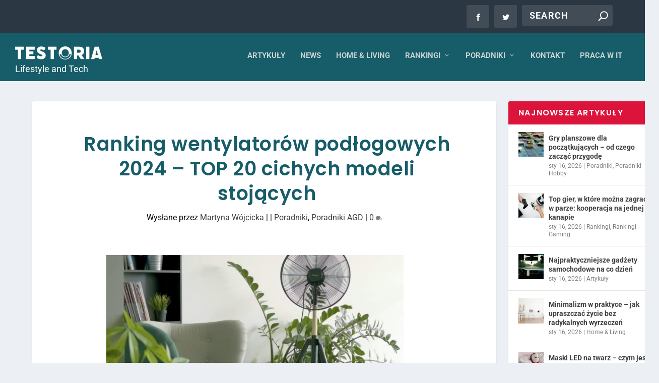

--- FILE ---
content_type: text/html; charset=UTF-8
request_url: https://testoria.pl/poradniki/poradniki-agd/najcichszy-wentylator-pokojowy-podpowiadamy-jak-wybrac/
body_size: 87632
content:
<!DOCTYPE html>
<!--[if IE 6]>
<html id="ie6" lang="pl-PL">
<![endif]-->
<!--[if IE 7]>
<html id="ie7" lang="pl-PL">
<![endif]-->
<!--[if IE 8]>
<html id="ie8" lang="pl-PL">
<![endif]-->
<!--[if !(IE 6) | !(IE 7) | !(IE 8)  ]><!-->
<html lang="pl-PL">
<!--<![endif]-->
<head>
	<meta charset="UTF-8" />
			
	<meta http-equiv="X-UA-Compatible" content="IE=edge">
	<link rel="pingback" href="https://testoria.pl/xmlrpc.php" />
	
		<!--[if lt IE 9]>
	<script src="https://testoria.pl/wp-content/themes/Extra/scripts/ext/html5.js" type="text/javascript"></script>
	<![endif]-->

	<script type="text/javascript">
		document.documentElement.className = 'js';
	</script>
	<script async src="https://pagead2.googlesyndication.com/pagead/js/adsbygoogle.js?client=ca-pub-4605323905507480" crossorigin="anonymous"></script>

	<link rel="preconnect" href="https://fonts.gstatic.com" crossorigin />    <style>
        #wpadminbar #wp-admin-bar-p404_free_top_button .ab-icon:before {
            content: "\f103";
            color: red;
            top: 2px;
        }
    </style>
<style id="et-builder-googlefonts-cached-inline">/* Original: https://fonts.googleapis.com/css?family=Poppins:100,100italic,200,200italic,300,300italic,regular,italic,500,500italic,600,600italic,700,700italic,800,800italic,900,900italic|Roboto:100,100italic,300,300italic,regular,italic,500,500italic,700,700italic,900,900italic&#038;subset=latin,latin-ext&#038;display=swap *//* User Agent: Mozilla/5.0 (Unknown; Linux x86_64) AppleWebKit/538.1 (KHTML, like Gecko) Safari/538.1 Daum/4.1 */@font-face {font-family: 'Poppins';font-style: italic;font-weight: 100;font-display: swap;src: url(https://fonts.gstatic.com/s/poppins/v24/pxiAyp8kv8JHgFVrJJLmE0tMMPc.ttf) format('truetype');}@font-face {font-family: 'Poppins';font-style: italic;font-weight: 200;font-display: swap;src: url(https://fonts.gstatic.com/s/poppins/v24/pxiDyp8kv8JHgFVrJJLmv1pVGdeL.ttf) format('truetype');}@font-face {font-family: 'Poppins';font-style: italic;font-weight: 300;font-display: swap;src: url(https://fonts.gstatic.com/s/poppins/v24/pxiDyp8kv8JHgFVrJJLm21lVGdeL.ttf) format('truetype');}@font-face {font-family: 'Poppins';font-style: italic;font-weight: 400;font-display: swap;src: url(https://fonts.gstatic.com/s/poppins/v24/pxiGyp8kv8JHgFVrJJLufntF.ttf) format('truetype');}@font-face {font-family: 'Poppins';font-style: italic;font-weight: 500;font-display: swap;src: url(https://fonts.gstatic.com/s/poppins/v24/pxiDyp8kv8JHgFVrJJLmg1hVGdeL.ttf) format('truetype');}@font-face {font-family: 'Poppins';font-style: italic;font-weight: 600;font-display: swap;src: url(https://fonts.gstatic.com/s/poppins/v24/pxiDyp8kv8JHgFVrJJLmr19VGdeL.ttf) format('truetype');}@font-face {font-family: 'Poppins';font-style: italic;font-weight: 700;font-display: swap;src: url(https://fonts.gstatic.com/s/poppins/v24/pxiDyp8kv8JHgFVrJJLmy15VGdeL.ttf) format('truetype');}@font-face {font-family: 'Poppins';font-style: italic;font-weight: 800;font-display: swap;src: url(https://fonts.gstatic.com/s/poppins/v24/pxiDyp8kv8JHgFVrJJLm111VGdeL.ttf) format('truetype');}@font-face {font-family: 'Poppins';font-style: italic;font-weight: 900;font-display: swap;src: url(https://fonts.gstatic.com/s/poppins/v24/pxiDyp8kv8JHgFVrJJLm81xVGdeL.ttf) format('truetype');}@font-face {font-family: 'Poppins';font-style: normal;font-weight: 100;font-display: swap;src: url(https://fonts.gstatic.com/s/poppins/v24/pxiGyp8kv8JHgFVrLPTufntF.ttf) format('truetype');}@font-face {font-family: 'Poppins';font-style: normal;font-weight: 200;font-display: swap;src: url(https://fonts.gstatic.com/s/poppins/v24/pxiByp8kv8JHgFVrLFj_Z1JlEA.ttf) format('truetype');}@font-face {font-family: 'Poppins';font-style: normal;font-weight: 300;font-display: swap;src: url(https://fonts.gstatic.com/s/poppins/v24/pxiByp8kv8JHgFVrLDz8Z1JlEA.ttf) format('truetype');}@font-face {font-family: 'Poppins';font-style: normal;font-weight: 400;font-display: swap;src: url(https://fonts.gstatic.com/s/poppins/v24/pxiEyp8kv8JHgFVrJJnedw.ttf) format('truetype');}@font-face {font-family: 'Poppins';font-style: normal;font-weight: 500;font-display: swap;src: url(https://fonts.gstatic.com/s/poppins/v24/pxiByp8kv8JHgFVrLGT9Z1JlEA.ttf) format('truetype');}@font-face {font-family: 'Poppins';font-style: normal;font-weight: 600;font-display: swap;src: url(https://fonts.gstatic.com/s/poppins/v24/pxiByp8kv8JHgFVrLEj6Z1JlEA.ttf) format('truetype');}@font-face {font-family: 'Poppins';font-style: normal;font-weight: 700;font-display: swap;src: url(https://fonts.gstatic.com/s/poppins/v24/pxiByp8kv8JHgFVrLCz7Z1JlEA.ttf) format('truetype');}@font-face {font-family: 'Poppins';font-style: normal;font-weight: 800;font-display: swap;src: url(https://fonts.gstatic.com/s/poppins/v24/pxiByp8kv8JHgFVrLDD4Z1JlEA.ttf) format('truetype');}@font-face {font-family: 'Poppins';font-style: normal;font-weight: 900;font-display: swap;src: url(https://fonts.gstatic.com/s/poppins/v24/pxiByp8kv8JHgFVrLBT5Z1JlEA.ttf) format('truetype');}@font-face {font-family: 'Roboto';font-style: italic;font-weight: 100;font-stretch: normal;font-display: swap;src: url(https://fonts.gstatic.com/s/roboto/v50/KFOKCnqEu92Fr1Mu53ZEC9_Vu3r1gIhOszmOClHrs6ljXfMMLoHRuAb-lg.ttf) format('truetype');}@font-face {font-family: 'Roboto';font-style: italic;font-weight: 300;font-stretch: normal;font-display: swap;src: url(https://fonts.gstatic.com/s/roboto/v50/KFOKCnqEu92Fr1Mu53ZEC9_Vu3r1gIhOszmOClHrs6ljXfMMLt_QuAb-lg.ttf) format('truetype');}@font-face {font-family: 'Roboto';font-style: italic;font-weight: 400;font-stretch: normal;font-display: swap;src: url(https://fonts.gstatic.com/s/roboto/v50/KFOKCnqEu92Fr1Mu53ZEC9_Vu3r1gIhOszmOClHrs6ljXfMMLoHQuAb-lg.ttf) format('truetype');}@font-face {font-family: 'Roboto';font-style: italic;font-weight: 500;font-stretch: normal;font-display: swap;src: url(https://fonts.gstatic.com/s/roboto/v50/KFOKCnqEu92Fr1Mu53ZEC9_Vu3r1gIhOszmOClHrs6ljXfMMLrPQuAb-lg.ttf) format('truetype');}@font-face {font-family: 'Roboto';font-style: italic;font-weight: 700;font-stretch: normal;font-display: swap;src: url(https://fonts.gstatic.com/s/roboto/v50/KFOKCnqEu92Fr1Mu53ZEC9_Vu3r1gIhOszmOClHrs6ljXfMMLmbXuAb-lg.ttf) format('truetype');}@font-face {font-family: 'Roboto';font-style: italic;font-weight: 900;font-stretch: normal;font-display: swap;src: url(https://fonts.gstatic.com/s/roboto/v50/KFOKCnqEu92Fr1Mu53ZEC9_Vu3r1gIhOszmOClHrs6ljXfMMLijXuAb-lg.ttf) format('truetype');}@font-face {font-family: 'Roboto';font-style: normal;font-weight: 100;font-stretch: normal;font-display: swap;src: url(https://fonts.gstatic.com/s/roboto/v50/KFOMCnqEu92Fr1ME7kSn66aGLdTylUAMQXC89YmC2DPNWubEbFmaiA8.ttf) format('truetype');}@font-face {font-family: 'Roboto';font-style: normal;font-weight: 300;font-stretch: normal;font-display: swap;src: url(https://fonts.gstatic.com/s/roboto/v50/KFOMCnqEu92Fr1ME7kSn66aGLdTylUAMQXC89YmC2DPNWuaabVmaiA8.ttf) format('truetype');}@font-face {font-family: 'Roboto';font-style: normal;font-weight: 400;font-stretch: normal;font-display: swap;src: url(https://fonts.gstatic.com/s/roboto/v50/KFOMCnqEu92Fr1ME7kSn66aGLdTylUAMQXC89YmC2DPNWubEbVmaiA8.ttf) format('truetype');}@font-face {font-family: 'Roboto';font-style: normal;font-weight: 500;font-stretch: normal;font-display: swap;src: url(https://fonts.gstatic.com/s/roboto/v50/KFOMCnqEu92Fr1ME7kSn66aGLdTylUAMQXC89YmC2DPNWub2bVmaiA8.ttf) format('truetype');}@font-face {font-family: 'Roboto';font-style: normal;font-weight: 700;font-stretch: normal;font-display: swap;src: url(https://fonts.gstatic.com/s/roboto/v50/KFOMCnqEu92Fr1ME7kSn66aGLdTylUAMQXC89YmC2DPNWuYjalmaiA8.ttf) format('truetype');}@font-face {font-family: 'Roboto';font-style: normal;font-weight: 900;font-stretch: normal;font-display: swap;src: url(https://fonts.gstatic.com/s/roboto/v50/KFOMCnqEu92Fr1ME7kSn66aGLdTylUAMQXC89YmC2DPNWuZtalmaiA8.ttf) format('truetype');}/* User Agent: Mozilla/5.0 (Windows NT 6.1; WOW64; rv:27.0) Gecko/20100101 Firefox/27.0 */@font-face {font-family: 'Poppins';font-style: italic;font-weight: 100;font-display: swap;src: url(https://fonts.gstatic.com/l/font?kit=pxiAyp8kv8JHgFVrJJLmE0tMMPQ&skey=14913f5d70e4915e&v=v24) format('woff');}@font-face {font-family: 'Poppins';font-style: italic;font-weight: 200;font-display: swap;src: url(https://fonts.gstatic.com/l/font?kit=pxiDyp8kv8JHgFVrJJLmv1pVGdeI&skey=e6f64e60fb8d9268&v=v24) format('woff');}@font-face {font-family: 'Poppins';font-style: italic;font-weight: 300;font-display: swap;src: url(https://fonts.gstatic.com/l/font?kit=pxiDyp8kv8JHgFVrJJLm21lVGdeI&skey=b60188e8ecc47dee&v=v24) format('woff');}@font-face {font-family: 'Poppins';font-style: italic;font-weight: 400;font-display: swap;src: url(https://fonts.gstatic.com/l/font?kit=pxiGyp8kv8JHgFVrJJLufntG&skey=f21d6e783fa43c88&v=v24) format('woff');}@font-face {font-family: 'Poppins';font-style: italic;font-weight: 500;font-display: swap;src: url(https://fonts.gstatic.com/l/font?kit=pxiDyp8kv8JHgFVrJJLmg1hVGdeI&skey=b0aa19767d34da85&v=v24) format('woff');}@font-face {font-family: 'Poppins';font-style: italic;font-weight: 600;font-display: swap;src: url(https://fonts.gstatic.com/l/font?kit=pxiDyp8kv8JHgFVrJJLmr19VGdeI&skey=7fbc556774b13ef0&v=v24) format('woff');}@font-face {font-family: 'Poppins';font-style: italic;font-weight: 700;font-display: swap;src: url(https://fonts.gstatic.com/l/font?kit=pxiDyp8kv8JHgFVrJJLmy15VGdeI&skey=29c3bd833a54ba8c&v=v24) format('woff');}@font-face {font-family: 'Poppins';font-style: italic;font-weight: 800;font-display: swap;src: url(https://fonts.gstatic.com/l/font?kit=pxiDyp8kv8JHgFVrJJLm111VGdeI&skey=6ea139488603f28c&v=v24) format('woff');}@font-face {font-family: 'Poppins';font-style: italic;font-weight: 900;font-display: swap;src: url(https://fonts.gstatic.com/l/font?kit=pxiDyp8kv8JHgFVrJJLm81xVGdeI&skey=846b48b4eada095a&v=v24) format('woff');}@font-face {font-family: 'Poppins';font-style: normal;font-weight: 100;font-display: swap;src: url(https://fonts.gstatic.com/l/font?kit=pxiGyp8kv8JHgFVrLPTufntG&skey=57be0781cfb72ecd&v=v24) format('woff');}@font-face {font-family: 'Poppins';font-style: normal;font-weight: 200;font-display: swap;src: url(https://fonts.gstatic.com/l/font?kit=pxiByp8kv8JHgFVrLFj_Z1JlEw&skey=1bdc08fe61c3cc9e&v=v24) format('woff');}@font-face {font-family: 'Poppins';font-style: normal;font-weight: 300;font-display: swap;src: url(https://fonts.gstatic.com/l/font?kit=pxiByp8kv8JHgFVrLDz8Z1JlEw&skey=4aabc5055a39e031&v=v24) format('woff');}@font-face {font-family: 'Poppins';font-style: normal;font-weight: 400;font-display: swap;src: url(https://fonts.gstatic.com/l/font?kit=pxiEyp8kv8JHgFVrJJnedA&skey=87759fb096548f6d&v=v24) format('woff');}@font-face {font-family: 'Poppins';font-style: normal;font-weight: 500;font-display: swap;src: url(https://fonts.gstatic.com/l/font?kit=pxiByp8kv8JHgFVrLGT9Z1JlEw&skey=d4526a9b64c21b87&v=v24) format('woff');}@font-face {font-family: 'Poppins';font-style: normal;font-weight: 600;font-display: swap;src: url(https://fonts.gstatic.com/l/font?kit=pxiByp8kv8JHgFVrLEj6Z1JlEw&skey=ce7ef9d62ca89319&v=v24) format('woff');}@font-face {font-family: 'Poppins';font-style: normal;font-weight: 700;font-display: swap;src: url(https://fonts.gstatic.com/l/font?kit=pxiByp8kv8JHgFVrLCz7Z1JlEw&skey=cea76fe63715a67a&v=v24) format('woff');}@font-face {font-family: 'Poppins';font-style: normal;font-weight: 800;font-display: swap;src: url(https://fonts.gstatic.com/l/font?kit=pxiByp8kv8JHgFVrLDD4Z1JlEw&skey=f01e006f58df81ac&v=v24) format('woff');}@font-face {font-family: 'Poppins';font-style: normal;font-weight: 900;font-display: swap;src: url(https://fonts.gstatic.com/l/font?kit=pxiByp8kv8JHgFVrLBT5Z1JlEw&skey=6c361c40a830b323&v=v24) format('woff');}@font-face {font-family: 'Roboto';font-style: italic;font-weight: 100;font-stretch: normal;font-display: swap;src: url(https://fonts.gstatic.com/l/font?kit=KFOKCnqEu92Fr1Mu53ZEC9_Vu3r1gIhOszmOClHrs6ljXfMMLoHRuAb-lQ&skey=c608c610063635f9&v=v50) format('woff');}@font-face {font-family: 'Roboto';font-style: italic;font-weight: 300;font-stretch: normal;font-display: swap;src: url(https://fonts.gstatic.com/l/font?kit=KFOKCnqEu92Fr1Mu53ZEC9_Vu3r1gIhOszmOClHrs6ljXfMMLt_QuAb-lQ&skey=c608c610063635f9&v=v50) format('woff');}@font-face {font-family: 'Roboto';font-style: italic;font-weight: 400;font-stretch: normal;font-display: swap;src: url(https://fonts.gstatic.com/l/font?kit=KFOKCnqEu92Fr1Mu53ZEC9_Vu3r1gIhOszmOClHrs6ljXfMMLoHQuAb-lQ&skey=c608c610063635f9&v=v50) format('woff');}@font-face {font-family: 'Roboto';font-style: italic;font-weight: 500;font-stretch: normal;font-display: swap;src: url(https://fonts.gstatic.com/l/font?kit=KFOKCnqEu92Fr1Mu53ZEC9_Vu3r1gIhOszmOClHrs6ljXfMMLrPQuAb-lQ&skey=c608c610063635f9&v=v50) format('woff');}@font-face {font-family: 'Roboto';font-style: italic;font-weight: 700;font-stretch: normal;font-display: swap;src: url(https://fonts.gstatic.com/l/font?kit=KFOKCnqEu92Fr1Mu53ZEC9_Vu3r1gIhOszmOClHrs6ljXfMMLmbXuAb-lQ&skey=c608c610063635f9&v=v50) format('woff');}@font-face {font-family: 'Roboto';font-style: italic;font-weight: 900;font-stretch: normal;font-display: swap;src: url(https://fonts.gstatic.com/l/font?kit=KFOKCnqEu92Fr1Mu53ZEC9_Vu3r1gIhOszmOClHrs6ljXfMMLijXuAb-lQ&skey=c608c610063635f9&v=v50) format('woff');}@font-face {font-family: 'Roboto';font-style: normal;font-weight: 100;font-stretch: normal;font-display: swap;src: url(https://fonts.gstatic.com/l/font?kit=KFOMCnqEu92Fr1ME7kSn66aGLdTylUAMQXC89YmC2DPNWubEbFmaiAw&skey=a0a0114a1dcab3ac&v=v50) format('woff');}@font-face {font-family: 'Roboto';font-style: normal;font-weight: 300;font-stretch: normal;font-display: swap;src: url(https://fonts.gstatic.com/l/font?kit=KFOMCnqEu92Fr1ME7kSn66aGLdTylUAMQXC89YmC2DPNWuaabVmaiAw&skey=a0a0114a1dcab3ac&v=v50) format('woff');}@font-face {font-family: 'Roboto';font-style: normal;font-weight: 400;font-stretch: normal;font-display: swap;src: url(https://fonts.gstatic.com/l/font?kit=KFOMCnqEu92Fr1ME7kSn66aGLdTylUAMQXC89YmC2DPNWubEbVmaiAw&skey=a0a0114a1dcab3ac&v=v50) format('woff');}@font-face {font-family: 'Roboto';font-style: normal;font-weight: 500;font-stretch: normal;font-display: swap;src: url(https://fonts.gstatic.com/l/font?kit=KFOMCnqEu92Fr1ME7kSn66aGLdTylUAMQXC89YmC2DPNWub2bVmaiAw&skey=a0a0114a1dcab3ac&v=v50) format('woff');}@font-face {font-family: 'Roboto';font-style: normal;font-weight: 700;font-stretch: normal;font-display: swap;src: url(https://fonts.gstatic.com/l/font?kit=KFOMCnqEu92Fr1ME7kSn66aGLdTylUAMQXC89YmC2DPNWuYjalmaiAw&skey=a0a0114a1dcab3ac&v=v50) format('woff');}@font-face {font-family: 'Roboto';font-style: normal;font-weight: 900;font-stretch: normal;font-display: swap;src: url(https://fonts.gstatic.com/l/font?kit=KFOMCnqEu92Fr1ME7kSn66aGLdTylUAMQXC89YmC2DPNWuZtalmaiAw&skey=a0a0114a1dcab3ac&v=v50) format('woff');}/* User Agent: Mozilla/5.0 (Windows NT 6.3; rv:39.0) Gecko/20100101 Firefox/39.0 */@font-face {font-family: 'Poppins';font-style: italic;font-weight: 100;font-display: swap;src: url(https://fonts.gstatic.com/s/poppins/v24/pxiAyp8kv8JHgFVrJJLmE0tMMPI.woff2) format('woff2');}@font-face {font-family: 'Poppins';font-style: italic;font-weight: 200;font-display: swap;src: url(https://fonts.gstatic.com/s/poppins/v24/pxiDyp8kv8JHgFVrJJLmv1pVGdeO.woff2) format('woff2');}@font-face {font-family: 'Poppins';font-style: italic;font-weight: 300;font-display: swap;src: url(https://fonts.gstatic.com/s/poppins/v24/pxiDyp8kv8JHgFVrJJLm21lVGdeO.woff2) format('woff2');}@font-face {font-family: 'Poppins';font-style: italic;font-weight: 400;font-display: swap;src: url(https://fonts.gstatic.com/s/poppins/v24/pxiGyp8kv8JHgFVrJJLufntA.woff2) format('woff2');}@font-face {font-family: 'Poppins';font-style: italic;font-weight: 500;font-display: swap;src: url(https://fonts.gstatic.com/s/poppins/v24/pxiDyp8kv8JHgFVrJJLmg1hVGdeO.woff2) format('woff2');}@font-face {font-family: 'Poppins';font-style: italic;font-weight: 600;font-display: swap;src: url(https://fonts.gstatic.com/s/poppins/v24/pxiDyp8kv8JHgFVrJJLmr19VGdeO.woff2) format('woff2');}@font-face {font-family: 'Poppins';font-style: italic;font-weight: 700;font-display: swap;src: url(https://fonts.gstatic.com/s/poppins/v24/pxiDyp8kv8JHgFVrJJLmy15VGdeO.woff2) format('woff2');}@font-face {font-family: 'Poppins';font-style: italic;font-weight: 800;font-display: swap;src: url(https://fonts.gstatic.com/s/poppins/v24/pxiDyp8kv8JHgFVrJJLm111VGdeO.woff2) format('woff2');}@font-face {font-family: 'Poppins';font-style: italic;font-weight: 900;font-display: swap;src: url(https://fonts.gstatic.com/s/poppins/v24/pxiDyp8kv8JHgFVrJJLm81xVGdeO.woff2) format('woff2');}@font-face {font-family: 'Poppins';font-style: normal;font-weight: 100;font-display: swap;src: url(https://fonts.gstatic.com/s/poppins/v24/pxiGyp8kv8JHgFVrLPTufntA.woff2) format('woff2');}@font-face {font-family: 'Poppins';font-style: normal;font-weight: 200;font-display: swap;src: url(https://fonts.gstatic.com/s/poppins/v24/pxiByp8kv8JHgFVrLFj_Z1JlFQ.woff2) format('woff2');}@font-face {font-family: 'Poppins';font-style: normal;font-weight: 300;font-display: swap;src: url(https://fonts.gstatic.com/s/poppins/v24/pxiByp8kv8JHgFVrLDz8Z1JlFQ.woff2) format('woff2');}@font-face {font-family: 'Poppins';font-style: normal;font-weight: 400;font-display: swap;src: url(https://fonts.gstatic.com/s/poppins/v24/pxiEyp8kv8JHgFVrJJnecg.woff2) format('woff2');}@font-face {font-family: 'Poppins';font-style: normal;font-weight: 500;font-display: swap;src: url(https://fonts.gstatic.com/s/poppins/v24/pxiByp8kv8JHgFVrLGT9Z1JlFQ.woff2) format('woff2');}@font-face {font-family: 'Poppins';font-style: normal;font-weight: 600;font-display: swap;src: url(https://fonts.gstatic.com/s/poppins/v24/pxiByp8kv8JHgFVrLEj6Z1JlFQ.woff2) format('woff2');}@font-face {font-family: 'Poppins';font-style: normal;font-weight: 700;font-display: swap;src: url(https://fonts.gstatic.com/s/poppins/v24/pxiByp8kv8JHgFVrLCz7Z1JlFQ.woff2) format('woff2');}@font-face {font-family: 'Poppins';font-style: normal;font-weight: 800;font-display: swap;src: url(https://fonts.gstatic.com/s/poppins/v24/pxiByp8kv8JHgFVrLDD4Z1JlFQ.woff2) format('woff2');}@font-face {font-family: 'Poppins';font-style: normal;font-weight: 900;font-display: swap;src: url(https://fonts.gstatic.com/s/poppins/v24/pxiByp8kv8JHgFVrLBT5Z1JlFQ.woff2) format('woff2');}@font-face {font-family: 'Roboto';font-style: italic;font-weight: 100;font-stretch: normal;font-display: swap;src: url(https://fonts.gstatic.com/s/roboto/v50/KFOKCnqEu92Fr1Mu53ZEC9_Vu3r1gIhOszmOClHrs6ljXfMMLoHRuAb-kw.woff2) format('woff2');}@font-face {font-family: 'Roboto';font-style: italic;font-weight: 300;font-stretch: normal;font-display: swap;src: url(https://fonts.gstatic.com/s/roboto/v50/KFOKCnqEu92Fr1Mu53ZEC9_Vu3r1gIhOszmOClHrs6ljXfMMLt_QuAb-kw.woff2) format('woff2');}@font-face {font-family: 'Roboto';font-style: italic;font-weight: 400;font-stretch: normal;font-display: swap;src: url(https://fonts.gstatic.com/s/roboto/v50/KFOKCnqEu92Fr1Mu53ZEC9_Vu3r1gIhOszmOClHrs6ljXfMMLoHQuAb-kw.woff2) format('woff2');}@font-face {font-family: 'Roboto';font-style: italic;font-weight: 500;font-stretch: normal;font-display: swap;src: url(https://fonts.gstatic.com/s/roboto/v50/KFOKCnqEu92Fr1Mu53ZEC9_Vu3r1gIhOszmOClHrs6ljXfMMLrPQuAb-kw.woff2) format('woff2');}@font-face {font-family: 'Roboto';font-style: italic;font-weight: 700;font-stretch: normal;font-display: swap;src: url(https://fonts.gstatic.com/s/roboto/v50/KFOKCnqEu92Fr1Mu53ZEC9_Vu3r1gIhOszmOClHrs6ljXfMMLmbXuAb-kw.woff2) format('woff2');}@font-face {font-family: 'Roboto';font-style: italic;font-weight: 900;font-stretch: normal;font-display: swap;src: url(https://fonts.gstatic.com/s/roboto/v50/KFOKCnqEu92Fr1Mu53ZEC9_Vu3r1gIhOszmOClHrs6ljXfMMLijXuAb-kw.woff2) format('woff2');}@font-face {font-family: 'Roboto';font-style: normal;font-weight: 100;font-stretch: normal;font-display: swap;src: url(https://fonts.gstatic.com/s/roboto/v50/KFOMCnqEu92Fr1ME7kSn66aGLdTylUAMQXC89YmC2DPNWubEbFmaiAo.woff2) format('woff2');}@font-face {font-family: 'Roboto';font-style: normal;font-weight: 300;font-stretch: normal;font-display: swap;src: url(https://fonts.gstatic.com/s/roboto/v50/KFOMCnqEu92Fr1ME7kSn66aGLdTylUAMQXC89YmC2DPNWuaabVmaiAo.woff2) format('woff2');}@font-face {font-family: 'Roboto';font-style: normal;font-weight: 400;font-stretch: normal;font-display: swap;src: url(https://fonts.gstatic.com/s/roboto/v50/KFOMCnqEu92Fr1ME7kSn66aGLdTylUAMQXC89YmC2DPNWubEbVmaiAo.woff2) format('woff2');}@font-face {font-family: 'Roboto';font-style: normal;font-weight: 500;font-stretch: normal;font-display: swap;src: url(https://fonts.gstatic.com/s/roboto/v50/KFOMCnqEu92Fr1ME7kSn66aGLdTylUAMQXC89YmC2DPNWub2bVmaiAo.woff2) format('woff2');}@font-face {font-family: 'Roboto';font-style: normal;font-weight: 700;font-stretch: normal;font-display: swap;src: url(https://fonts.gstatic.com/s/roboto/v50/KFOMCnqEu92Fr1ME7kSn66aGLdTylUAMQXC89YmC2DPNWuYjalmaiAo.woff2) format('woff2');}@font-face {font-family: 'Roboto';font-style: normal;font-weight: 900;font-stretch: normal;font-display: swap;src: url(https://fonts.gstatic.com/s/roboto/v50/KFOMCnqEu92Fr1ME7kSn66aGLdTylUAMQXC89YmC2DPNWuZtalmaiAo.woff2) format('woff2');}</style><meta name='robots' content='index, follow, max-image-preview:large, max-snippet:-1, max-video-preview:-1' />
	<style>img:is([sizes="auto" i], [sizes^="auto," i]) { contain-intrinsic-size: 3000px 1500px }</style>
	<script type="text/javascript">
			let jqueryParams=[],jQuery=function(r){return jqueryParams=[...jqueryParams,r],jQuery},$=function(r){return jqueryParams=[...jqueryParams,r],$};window.jQuery=jQuery,window.$=jQuery;let customHeadScripts=!1;jQuery.fn=jQuery.prototype={},$.fn=jQuery.prototype={},jQuery.noConflict=function(r){if(window.jQuery)return jQuery=window.jQuery,$=window.jQuery,customHeadScripts=!0,jQuery.noConflict},jQuery.ready=function(r){jqueryParams=[...jqueryParams,r]},$.ready=function(r){jqueryParams=[...jqueryParams,r]},jQuery.load=function(r){jqueryParams=[...jqueryParams,r]},$.load=function(r){jqueryParams=[...jqueryParams,r]},jQuery.fn.ready=function(r){jqueryParams=[...jqueryParams,r]},$.fn.ready=function(r){jqueryParams=[...jqueryParams,r]};</script>
	<!-- This site is optimized with the Yoast SEO plugin v25.3 - https://yoast.com/wordpress/plugins/seo/ -->
	<title>Ranking wentylatorów podłogowych 2024 [TOP 20] &#183; Testoria</title>
	<meta name="description" content="Ranking wentylatorów podłogowych 2024 to niezależne zestawienie najcichszych i najbardziej funkcjonalnych modeli na rynku. Wybierz swój." />
	<link rel="canonical" href="https://testoria.pl/poradniki/poradniki-agd/najcichszy-wentylator-pokojowy-podpowiadamy-jak-wybrac/" />
	<meta property="og:locale" content="pl_PL" />
	<meta property="og:type" content="article" />
	<meta property="og:title" content="Ranking wentylatorów podłogowych 2024 [TOP 20] &#183; Testoria" />
	<meta property="og:description" content="Ranking wentylatorów podłogowych 2024 to niezależne zestawienie najcichszych i najbardziej funkcjonalnych modeli na rynku. Wybierz swój." />
	<meta property="og:url" content="https://testoria.pl/poradniki/poradniki-agd/najcichszy-wentylator-pokojowy-podpowiadamy-jak-wybrac/" />
	<meta property="og:site_name" content="Testoria" />
	<meta property="article:publisher" content="https://www.facebook.com/TestoriaPl/" />
	<meta property="article:published_time" content="2021-04-18T16:45:49+00:00" />
	<meta property="article:modified_time" content="2024-02-28T15:26:34+00:00" />
	<meta property="og:image" content="https://testoria.pl/wp-content/uploads/2021/04/1.-Najcichszy-wentylator-pokojowy-ranking-2021.jpg" />
	<meta property="og:image:width" content="1250" />
	<meta property="og:image:height" content="790" />
	<meta property="og:image:type" content="image/jpeg" />
	<meta name="author" content="Martyna Wójcicka" />
	<meta name="twitter:card" content="summary_large_image" />
	<meta name="twitter:label1" content="Napisane przez" />
	<meta name="twitter:data1" content="Martyna Wójcicka" />
	<meta name="twitter:label2" content="Szacowany czas czytania" />
	<meta name="twitter:data2" content="27 minut" />
	<!-- / Yoast SEO plugin. -->


<link rel="alternate" type="application/rss+xml" title="Testoria &raquo; Kanał z wpisami" href="https://testoria.pl/feed/" />
<link rel="alternate" type="application/rss+xml" title="Testoria &raquo; Kanał z komentarzami" href="https://testoria.pl/comments/feed/" />
<link rel="alternate" type="application/rss+xml" title="Testoria &raquo; Ranking wentylatorów podłogowych 2024 &#8211; TOP 20 cichych modeli stojących Kanał z komentarzami" href="https://testoria.pl/poradniki/poradniki-agd/najcichszy-wentylator-pokojowy-podpowiadamy-jak-wybrac/feed/" />
<meta content="Extra Child Theme v.1.1" name="generator"/><link rel='stylesheet' id='wpdt-divi-css' href='https://testoria.pl/wp-content/plugins/wpdatatables/integrations/page_builders/divi-wpdt/styles/divi-wpdt.css?ver=3.4.2.50' type='text/css' media='all' />
<link rel="preload" href="https://testoria.pl/wp-includes/css/dist/block-library/style.min.css"  as='style' onload="this.onload=null;this.rel='stylesheet'" />
<style id='wp-block-library-theme-inline-css' type='text/css'>
.wp-block-audio :where(figcaption){color:#555;font-size:13px;text-align:center}.is-dark-theme .wp-block-audio :where(figcaption){color:#ffffffa6}.wp-block-audio{margin:0 0 1em}.wp-block-code{border:1px solid #ccc;border-radius:4px;font-family:Menlo,Consolas,monaco,monospace;padding:.8em 1em}.wp-block-embed :where(figcaption){color:#555;font-size:13px;text-align:center}.is-dark-theme .wp-block-embed :where(figcaption){color:#ffffffa6}.wp-block-embed{margin:0 0 1em}.blocks-gallery-caption{color:#555;font-size:13px;text-align:center}.is-dark-theme .blocks-gallery-caption{color:#ffffffa6}:root :where(.wp-block-image figcaption){color:#555;font-size:13px;text-align:center}.is-dark-theme :root :where(.wp-block-image figcaption){color:#ffffffa6}.wp-block-image{margin:0 0 1em}.wp-block-pullquote{border-bottom:4px solid;border-top:4px solid;color:currentColor;margin-bottom:1.75em}.wp-block-pullquote cite,.wp-block-pullquote footer,.wp-block-pullquote__citation{color:currentColor;font-size:.8125em;font-style:normal;text-transform:uppercase}.wp-block-quote{border-left:.25em solid;margin:0 0 1.75em;padding-left:1em}.wp-block-quote cite,.wp-block-quote footer{color:currentColor;font-size:.8125em;font-style:normal;position:relative}.wp-block-quote:where(.has-text-align-right){border-left:none;border-right:.25em solid;padding-left:0;padding-right:1em}.wp-block-quote:where(.has-text-align-center){border:none;padding-left:0}.wp-block-quote.is-large,.wp-block-quote.is-style-large,.wp-block-quote:where(.is-style-plain){border:none}.wp-block-search .wp-block-search__label{font-weight:700}.wp-block-search__button{border:1px solid #ccc;padding:.375em .625em}:where(.wp-block-group.has-background){padding:1.25em 2.375em}.wp-block-separator.has-css-opacity{opacity:.4}.wp-block-separator{border:none;border-bottom:2px solid;margin-left:auto;margin-right:auto}.wp-block-separator.has-alpha-channel-opacity{opacity:1}.wp-block-separator:not(.is-style-wide):not(.is-style-dots){width:100px}.wp-block-separator.has-background:not(.is-style-dots){border-bottom:none;height:1px}.wp-block-separator.has-background:not(.is-style-wide):not(.is-style-dots){height:2px}.wp-block-table{margin:0 0 1em}.wp-block-table td,.wp-block-table th{word-break:normal}.wp-block-table :where(figcaption){color:#555;font-size:13px;text-align:center}.is-dark-theme .wp-block-table :where(figcaption){color:#ffffffa6}.wp-block-video :where(figcaption){color:#555;font-size:13px;text-align:center}.is-dark-theme .wp-block-video :where(figcaption){color:#ffffffa6}.wp-block-video{margin:0 0 1em}:root :where(.wp-block-template-part.has-background){margin-bottom:0;margin-top:0;padding:1.25em 2.375em}
</style>
<style id='global-styles-inline-css' type='text/css'>
:root{--wp--preset--aspect-ratio--square: 1;--wp--preset--aspect-ratio--4-3: 4/3;--wp--preset--aspect-ratio--3-4: 3/4;--wp--preset--aspect-ratio--3-2: 3/2;--wp--preset--aspect-ratio--2-3: 2/3;--wp--preset--aspect-ratio--16-9: 16/9;--wp--preset--aspect-ratio--9-16: 9/16;--wp--preset--color--black: #000000;--wp--preset--color--cyan-bluish-gray: #abb8c3;--wp--preset--color--white: #ffffff;--wp--preset--color--pale-pink: #f78da7;--wp--preset--color--vivid-red: #cf2e2e;--wp--preset--color--luminous-vivid-orange: #ff6900;--wp--preset--color--luminous-vivid-amber: #fcb900;--wp--preset--color--light-green-cyan: #7bdcb5;--wp--preset--color--vivid-green-cyan: #00d084;--wp--preset--color--pale-cyan-blue: #8ed1fc;--wp--preset--color--vivid-cyan-blue: #0693e3;--wp--preset--color--vivid-purple: #9b51e0;--wp--preset--gradient--vivid-cyan-blue-to-vivid-purple: linear-gradient(135deg,rgba(6,147,227,1) 0%,rgb(155,81,224) 100%);--wp--preset--gradient--light-green-cyan-to-vivid-green-cyan: linear-gradient(135deg,rgb(122,220,180) 0%,rgb(0,208,130) 100%);--wp--preset--gradient--luminous-vivid-amber-to-luminous-vivid-orange: linear-gradient(135deg,rgba(252,185,0,1) 0%,rgba(255,105,0,1) 100%);--wp--preset--gradient--luminous-vivid-orange-to-vivid-red: linear-gradient(135deg,rgba(255,105,0,1) 0%,rgb(207,46,46) 100%);--wp--preset--gradient--very-light-gray-to-cyan-bluish-gray: linear-gradient(135deg,rgb(238,238,238) 0%,rgb(169,184,195) 100%);--wp--preset--gradient--cool-to-warm-spectrum: linear-gradient(135deg,rgb(74,234,220) 0%,rgb(151,120,209) 20%,rgb(207,42,186) 40%,rgb(238,44,130) 60%,rgb(251,105,98) 80%,rgb(254,248,76) 100%);--wp--preset--gradient--blush-light-purple: linear-gradient(135deg,rgb(255,206,236) 0%,rgb(152,150,240) 100%);--wp--preset--gradient--blush-bordeaux: linear-gradient(135deg,rgb(254,205,165) 0%,rgb(254,45,45) 50%,rgb(107,0,62) 100%);--wp--preset--gradient--luminous-dusk: linear-gradient(135deg,rgb(255,203,112) 0%,rgb(199,81,192) 50%,rgb(65,88,208) 100%);--wp--preset--gradient--pale-ocean: linear-gradient(135deg,rgb(255,245,203) 0%,rgb(182,227,212) 50%,rgb(51,167,181) 100%);--wp--preset--gradient--electric-grass: linear-gradient(135deg,rgb(202,248,128) 0%,rgb(113,206,126) 100%);--wp--preset--gradient--midnight: linear-gradient(135deg,rgb(2,3,129) 0%,rgb(40,116,252) 100%);--wp--preset--font-size--small: 13px;--wp--preset--font-size--medium: 20px;--wp--preset--font-size--large: 36px;--wp--preset--font-size--x-large: 42px;--wp--preset--spacing--20: 0.44rem;--wp--preset--spacing--30: 0.67rem;--wp--preset--spacing--40: 1rem;--wp--preset--spacing--50: 1.5rem;--wp--preset--spacing--60: 2.25rem;--wp--preset--spacing--70: 3.38rem;--wp--preset--spacing--80: 5.06rem;--wp--preset--shadow--natural: 6px 6px 9px rgba(0, 0, 0, 0.2);--wp--preset--shadow--deep: 12px 12px 50px rgba(0, 0, 0, 0.4);--wp--preset--shadow--sharp: 6px 6px 0px rgba(0, 0, 0, 0.2);--wp--preset--shadow--outlined: 6px 6px 0px -3px rgba(255, 255, 255, 1), 6px 6px rgba(0, 0, 0, 1);--wp--preset--shadow--crisp: 6px 6px 0px rgba(0, 0, 0, 1);}:root { --wp--style--global--content-size: 856px;--wp--style--global--wide-size: 1280px; }:where(body) { margin: 0; }.wp-site-blocks > .alignleft { float: left; margin-right: 2em; }.wp-site-blocks > .alignright { float: right; margin-left: 2em; }.wp-site-blocks > .aligncenter { justify-content: center; margin-left: auto; margin-right: auto; }:where(.is-layout-flex){gap: 0.5em;}:where(.is-layout-grid){gap: 0.5em;}.is-layout-flow > .alignleft{float: left;margin-inline-start: 0;margin-inline-end: 2em;}.is-layout-flow > .alignright{float: right;margin-inline-start: 2em;margin-inline-end: 0;}.is-layout-flow > .aligncenter{margin-left: auto !important;margin-right: auto !important;}.is-layout-constrained > .alignleft{float: left;margin-inline-start: 0;margin-inline-end: 2em;}.is-layout-constrained > .alignright{float: right;margin-inline-start: 2em;margin-inline-end: 0;}.is-layout-constrained > .aligncenter{margin-left: auto !important;margin-right: auto !important;}.is-layout-constrained > :where(:not(.alignleft):not(.alignright):not(.alignfull)){max-width: var(--wp--style--global--content-size);margin-left: auto !important;margin-right: auto !important;}.is-layout-constrained > .alignwide{max-width: var(--wp--style--global--wide-size);}body .is-layout-flex{display: flex;}.is-layout-flex{flex-wrap: wrap;align-items: center;}.is-layout-flex > :is(*, div){margin: 0;}body .is-layout-grid{display: grid;}.is-layout-grid > :is(*, div){margin: 0;}body{padding-top: 0px;padding-right: 0px;padding-bottom: 0px;padding-left: 0px;}a:where(:not(.wp-element-button)){text-decoration: underline;}:root :where(.wp-element-button, .wp-block-button__link){background-color: #32373c;border-width: 0;color: #fff;font-family: inherit;font-size: inherit;line-height: inherit;padding: calc(0.667em + 2px) calc(1.333em + 2px);text-decoration: none;}.has-black-color{color: var(--wp--preset--color--black) !important;}.has-cyan-bluish-gray-color{color: var(--wp--preset--color--cyan-bluish-gray) !important;}.has-white-color{color: var(--wp--preset--color--white) !important;}.has-pale-pink-color{color: var(--wp--preset--color--pale-pink) !important;}.has-vivid-red-color{color: var(--wp--preset--color--vivid-red) !important;}.has-luminous-vivid-orange-color{color: var(--wp--preset--color--luminous-vivid-orange) !important;}.has-luminous-vivid-amber-color{color: var(--wp--preset--color--luminous-vivid-amber) !important;}.has-light-green-cyan-color{color: var(--wp--preset--color--light-green-cyan) !important;}.has-vivid-green-cyan-color{color: var(--wp--preset--color--vivid-green-cyan) !important;}.has-pale-cyan-blue-color{color: var(--wp--preset--color--pale-cyan-blue) !important;}.has-vivid-cyan-blue-color{color: var(--wp--preset--color--vivid-cyan-blue) !important;}.has-vivid-purple-color{color: var(--wp--preset--color--vivid-purple) !important;}.has-black-background-color{background-color: var(--wp--preset--color--black) !important;}.has-cyan-bluish-gray-background-color{background-color: var(--wp--preset--color--cyan-bluish-gray) !important;}.has-white-background-color{background-color: var(--wp--preset--color--white) !important;}.has-pale-pink-background-color{background-color: var(--wp--preset--color--pale-pink) !important;}.has-vivid-red-background-color{background-color: var(--wp--preset--color--vivid-red) !important;}.has-luminous-vivid-orange-background-color{background-color: var(--wp--preset--color--luminous-vivid-orange) !important;}.has-luminous-vivid-amber-background-color{background-color: var(--wp--preset--color--luminous-vivid-amber) !important;}.has-light-green-cyan-background-color{background-color: var(--wp--preset--color--light-green-cyan) !important;}.has-vivid-green-cyan-background-color{background-color: var(--wp--preset--color--vivid-green-cyan) !important;}.has-pale-cyan-blue-background-color{background-color: var(--wp--preset--color--pale-cyan-blue) !important;}.has-vivid-cyan-blue-background-color{background-color: var(--wp--preset--color--vivid-cyan-blue) !important;}.has-vivid-purple-background-color{background-color: var(--wp--preset--color--vivid-purple) !important;}.has-black-border-color{border-color: var(--wp--preset--color--black) !important;}.has-cyan-bluish-gray-border-color{border-color: var(--wp--preset--color--cyan-bluish-gray) !important;}.has-white-border-color{border-color: var(--wp--preset--color--white) !important;}.has-pale-pink-border-color{border-color: var(--wp--preset--color--pale-pink) !important;}.has-vivid-red-border-color{border-color: var(--wp--preset--color--vivid-red) !important;}.has-luminous-vivid-orange-border-color{border-color: var(--wp--preset--color--luminous-vivid-orange) !important;}.has-luminous-vivid-amber-border-color{border-color: var(--wp--preset--color--luminous-vivid-amber) !important;}.has-light-green-cyan-border-color{border-color: var(--wp--preset--color--light-green-cyan) !important;}.has-vivid-green-cyan-border-color{border-color: var(--wp--preset--color--vivid-green-cyan) !important;}.has-pale-cyan-blue-border-color{border-color: var(--wp--preset--color--pale-cyan-blue) !important;}.has-vivid-cyan-blue-border-color{border-color: var(--wp--preset--color--vivid-cyan-blue) !important;}.has-vivid-purple-border-color{border-color: var(--wp--preset--color--vivid-purple) !important;}.has-vivid-cyan-blue-to-vivid-purple-gradient-background{background: var(--wp--preset--gradient--vivid-cyan-blue-to-vivid-purple) !important;}.has-light-green-cyan-to-vivid-green-cyan-gradient-background{background: var(--wp--preset--gradient--light-green-cyan-to-vivid-green-cyan) !important;}.has-luminous-vivid-amber-to-luminous-vivid-orange-gradient-background{background: var(--wp--preset--gradient--luminous-vivid-amber-to-luminous-vivid-orange) !important;}.has-luminous-vivid-orange-to-vivid-red-gradient-background{background: var(--wp--preset--gradient--luminous-vivid-orange-to-vivid-red) !important;}.has-very-light-gray-to-cyan-bluish-gray-gradient-background{background: var(--wp--preset--gradient--very-light-gray-to-cyan-bluish-gray) !important;}.has-cool-to-warm-spectrum-gradient-background{background: var(--wp--preset--gradient--cool-to-warm-spectrum) !important;}.has-blush-light-purple-gradient-background{background: var(--wp--preset--gradient--blush-light-purple) !important;}.has-blush-bordeaux-gradient-background{background: var(--wp--preset--gradient--blush-bordeaux) !important;}.has-luminous-dusk-gradient-background{background: var(--wp--preset--gradient--luminous-dusk) !important;}.has-pale-ocean-gradient-background{background: var(--wp--preset--gradient--pale-ocean) !important;}.has-electric-grass-gradient-background{background: var(--wp--preset--gradient--electric-grass) !important;}.has-midnight-gradient-background{background: var(--wp--preset--gradient--midnight) !important;}.has-small-font-size{font-size: var(--wp--preset--font-size--small) !important;}.has-medium-font-size{font-size: var(--wp--preset--font-size--medium) !important;}.has-large-font-size{font-size: var(--wp--preset--font-size--large) !important;}.has-x-large-font-size{font-size: var(--wp--preset--font-size--x-large) !important;}
:where(.wp-block-post-template.is-layout-flex){gap: 1.25em;}:where(.wp-block-post-template.is-layout-grid){gap: 1.25em;}
:where(.wp-block-columns.is-layout-flex){gap: 2em;}:where(.wp-block-columns.is-layout-grid){gap: 2em;}
:root :where(.wp-block-pullquote){font-size: 1.5em;line-height: 1.6;}
</style>
<link rel='stylesheet' id='kk-star-ratings-css' href='https://testoria.pl/wp-content/plugins/kk-star-ratings/src/core/public/css/kk-star-ratings.min.css?ver=5.4.10.2' type='text/css' media='all' />
<link rel="preload" href="https://testoria.pl/wp-content/plugins/table-of-contents-plus/screen.min.css"  as='style' onload="this.onload=null;this.rel='stylesheet'" />
<style id='toc-screen-inline-css' type='text/css'>
div#toc_container {width: 100%;}
</style>
<style id='timify-style-inline-css' type='text/css'>
.timify-meta-wrap { font-size: 15px;line-height: 22px;text-align: center;margin-top: 1px;margin-right: 1px;margin-bottom: 1px;margin-left: 1px;}.timify-container {background:#fcfcfc;color: #000000;padding-top: 0.7em;padding-right: 0.5em;padding-bottom: 0.7em;padding-left: 0.5em;display: block;margin:0;list-style:none;}.timify-container .timify-meta-last-modified-wrap,.timify-container .timify-meta-reading-wrap,.timify-container .timify-meta-word-wrap,.timify-container .timify-meta-view-wrap {display:inline-block;padding-right: 8px;margin-right: 4px;position: relative;}.timify-container .timify-meta-last-modified-wrap:before,.timify-container .timify-meta-reading-wrap:before,.timify-container .timify-meta-word-wrap:before,.timify-container .timify-meta-view-wrap:before {position: absolute;height: 22px;width: 2px;background: #212121;content: '';right: 0;opacity: 0.2;}.timify-container li:last-child:before {content:inherit;}.timify-container li .words, .timify-container li .reading, .timify-container li .views,.timify-container li .label {display: inline-block;padding: 0 4px;}.timify-container li .time {padding-left: 4px;}
</style>
<link rel='stylesheet' id='extra-style-parent-css' href='https://testoria.pl/wp-content/themes/Extra/style.min.css?ver=4.22.2' type='text/css' media='all' />
<style id='extra-dynamic-critical-inline-css' type='text/css'>
@font-face{font-family:ETmodules;font-display:block;src:url(//testoria.pl/wp-content/themes/Extra/core/admin/fonts/modules/all/modules.eot);src:url(//testoria.pl/wp-content/themes/Extra/core/admin/fonts/modules/all/modules.eot?#iefix) format("embedded-opentype"),url(//testoria.pl/wp-content/themes/Extra/core/admin/fonts/modules/all/modules.woff) format("woff"),url(//testoria.pl/wp-content/themes/Extra/core/admin/fonts/modules/all/modules.ttf) format("truetype"),url(//testoria.pl/wp-content/themes/Extra/core/admin/fonts/modules/all/modules.svg#ETmodules) format("svg");font-weight:400;font-style:normal}
.et_audio_content,.et_link_content,.et_quote_content{background-color:#2ea3f2}.et_pb_post .et-pb-controllers a{margin-bottom:10px}.format-gallery .et-pb-controllers{bottom:0}.et_pb_blog_grid .et_audio_content{margin-bottom:19px}.et_pb_row .et_pb_blog_grid .et_pb_post .et_pb_slide{min-height:180px}.et_audio_content .wp-block-audio{margin:0;padding:0}.et_audio_content h2{line-height:44px}.et_pb_column_1_2 .et_audio_content h2,.et_pb_column_1_3 .et_audio_content h2,.et_pb_column_1_4 .et_audio_content h2,.et_pb_column_1_5 .et_audio_content h2,.et_pb_column_1_6 .et_audio_content h2,.et_pb_column_2_5 .et_audio_content h2,.et_pb_column_3_5 .et_audio_content h2,.et_pb_column_3_8 .et_audio_content h2{margin-bottom:9px;margin-top:0}.et_pb_column_1_2 .et_audio_content,.et_pb_column_3_5 .et_audio_content{padding:35px 40px}.et_pb_column_1_2 .et_audio_content h2,.et_pb_column_3_5 .et_audio_content h2{line-height:32px}.et_pb_column_1_3 .et_audio_content,.et_pb_column_1_4 .et_audio_content,.et_pb_column_1_5 .et_audio_content,.et_pb_column_1_6 .et_audio_content,.et_pb_column_2_5 .et_audio_content,.et_pb_column_3_8 .et_audio_content{padding:35px 20px}.et_pb_column_1_3 .et_audio_content h2,.et_pb_column_1_4 .et_audio_content h2,.et_pb_column_1_5 .et_audio_content h2,.et_pb_column_1_6 .et_audio_content h2,.et_pb_column_2_5 .et_audio_content h2,.et_pb_column_3_8 .et_audio_content h2{font-size:18px;line-height:26px}article.et_pb_has_overlay .et_pb_blog_image_container{position:relative}.et_pb_post>.et_main_video_container{position:relative;margin-bottom:30px}.et_pb_post .et_pb_video_overlay .et_pb_video_play{color:#fff}.et_pb_post .et_pb_video_overlay_hover:hover{background:rgba(0,0,0,.6)}.et_audio_content,.et_link_content,.et_quote_content{text-align:center;word-wrap:break-word;position:relative;padding:50px 60px}.et_audio_content h2,.et_link_content a.et_link_main_url,.et_link_content h2,.et_quote_content blockquote cite,.et_quote_content blockquote p{color:#fff!important}.et_quote_main_link{position:absolute;text-indent:-9999px;width:100%;height:100%;display:block;top:0;left:0}.et_quote_content blockquote{padding:0;margin:0;border:none}.et_audio_content h2,.et_link_content h2,.et_quote_content blockquote p{margin-top:0}.et_audio_content h2{margin-bottom:20px}.et_audio_content h2,.et_link_content h2,.et_quote_content blockquote p{line-height:44px}.et_link_content a.et_link_main_url,.et_quote_content blockquote cite{font-size:18px;font-weight:200}.et_quote_content blockquote cite{font-style:normal}.et_pb_column_2_3 .et_quote_content{padding:50px 42px 45px}.et_pb_column_2_3 .et_audio_content,.et_pb_column_2_3 .et_link_content{padding:40px 40px 45px}.et_pb_column_1_2 .et_audio_content,.et_pb_column_1_2 .et_link_content,.et_pb_column_1_2 .et_quote_content,.et_pb_column_3_5 .et_audio_content,.et_pb_column_3_5 .et_link_content,.et_pb_column_3_5 .et_quote_content{padding:35px 40px}.et_pb_column_1_2 .et_quote_content blockquote p,.et_pb_column_3_5 .et_quote_content blockquote p{font-size:26px;line-height:32px}.et_pb_column_1_2 .et_audio_content h2,.et_pb_column_1_2 .et_link_content h2,.et_pb_column_3_5 .et_audio_content h2,.et_pb_column_3_5 .et_link_content h2{line-height:32px}.et_pb_column_1_2 .et_link_content a.et_link_main_url,.et_pb_column_1_2 .et_quote_content blockquote cite,.et_pb_column_3_5 .et_link_content a.et_link_main_url,.et_pb_column_3_5 .et_quote_content blockquote cite{font-size:14px}.et_pb_column_1_3 .et_quote_content,.et_pb_column_1_4 .et_quote_content,.et_pb_column_1_5 .et_quote_content,.et_pb_column_1_6 .et_quote_content,.et_pb_column_2_5 .et_quote_content,.et_pb_column_3_8 .et_quote_content{padding:35px 30px 32px}.et_pb_column_1_3 .et_audio_content,.et_pb_column_1_3 .et_link_content,.et_pb_column_1_4 .et_audio_content,.et_pb_column_1_4 .et_link_content,.et_pb_column_1_5 .et_audio_content,.et_pb_column_1_5 .et_link_content,.et_pb_column_1_6 .et_audio_content,.et_pb_column_1_6 .et_link_content,.et_pb_column_2_5 .et_audio_content,.et_pb_column_2_5 .et_link_content,.et_pb_column_3_8 .et_audio_content,.et_pb_column_3_8 .et_link_content{padding:35px 20px}.et_pb_column_1_3 .et_audio_content h2,.et_pb_column_1_3 .et_link_content h2,.et_pb_column_1_3 .et_quote_content blockquote p,.et_pb_column_1_4 .et_audio_content h2,.et_pb_column_1_4 .et_link_content h2,.et_pb_column_1_4 .et_quote_content blockquote p,.et_pb_column_1_5 .et_audio_content h2,.et_pb_column_1_5 .et_link_content h2,.et_pb_column_1_5 .et_quote_content blockquote p,.et_pb_column_1_6 .et_audio_content h2,.et_pb_column_1_6 .et_link_content h2,.et_pb_column_1_6 .et_quote_content blockquote p,.et_pb_column_2_5 .et_audio_content h2,.et_pb_column_2_5 .et_link_content h2,.et_pb_column_2_5 .et_quote_content blockquote p,.et_pb_column_3_8 .et_audio_content h2,.et_pb_column_3_8 .et_link_content h2,.et_pb_column_3_8 .et_quote_content blockquote p{font-size:18px;line-height:26px}.et_pb_column_1_3 .et_link_content a.et_link_main_url,.et_pb_column_1_3 .et_quote_content blockquote cite,.et_pb_column_1_4 .et_link_content a.et_link_main_url,.et_pb_column_1_4 .et_quote_content blockquote cite,.et_pb_column_1_5 .et_link_content a.et_link_main_url,.et_pb_column_1_5 .et_quote_content blockquote cite,.et_pb_column_1_6 .et_link_content a.et_link_main_url,.et_pb_column_1_6 .et_quote_content blockquote cite,.et_pb_column_2_5 .et_link_content a.et_link_main_url,.et_pb_column_2_5 .et_quote_content blockquote cite,.et_pb_column_3_8 .et_link_content a.et_link_main_url,.et_pb_column_3_8 .et_quote_content blockquote cite{font-size:14px}.et_pb_post .et_pb_gallery_post_type .et_pb_slide{min-height:500px;background-size:cover!important;background-position:top}.format-gallery .et_pb_slider.gallery-not-found .et_pb_slide{box-shadow:inset 0 0 10px rgba(0,0,0,.1)}.format-gallery .et_pb_slider:hover .et-pb-arrow-prev{left:0}.format-gallery .et_pb_slider:hover .et-pb-arrow-next{right:0}.et_pb_post>.et_pb_slider{margin-bottom:30px}.et_pb_column_3_4 .et_pb_post .et_pb_slide{min-height:442px}.et_pb_column_2_3 .et_pb_post .et_pb_slide{min-height:390px}.et_pb_column_1_2 .et_pb_post .et_pb_slide,.et_pb_column_3_5 .et_pb_post .et_pb_slide{min-height:284px}.et_pb_column_1_3 .et_pb_post .et_pb_slide,.et_pb_column_2_5 .et_pb_post .et_pb_slide,.et_pb_column_3_8 .et_pb_post .et_pb_slide{min-height:180px}.et_pb_column_1_4 .et_pb_post .et_pb_slide,.et_pb_column_1_5 .et_pb_post .et_pb_slide,.et_pb_column_1_6 .et_pb_post .et_pb_slide{min-height:125px}.et_pb_portfolio.et_pb_section_parallax .pagination,.et_pb_portfolio.et_pb_section_video .pagination,.et_pb_portfolio_grid.et_pb_section_parallax .pagination,.et_pb_portfolio_grid.et_pb_section_video .pagination{position:relative}.et_pb_bg_layout_light .et_pb_post .post-meta,.et_pb_bg_layout_light .et_pb_post .post-meta a,.et_pb_bg_layout_light .et_pb_post p{color:#666}.et_pb_bg_layout_dark .et_pb_post .post-meta,.et_pb_bg_layout_dark .et_pb_post .post-meta a,.et_pb_bg_layout_dark .et_pb_post p{color:inherit}.et_pb_text_color_dark .et_audio_content h2,.et_pb_text_color_dark .et_link_content a.et_link_main_url,.et_pb_text_color_dark .et_link_content h2,.et_pb_text_color_dark .et_quote_content blockquote cite,.et_pb_text_color_dark .et_quote_content blockquote p{color:#666!important}.et_pb_text_color_dark.et_audio_content h2,.et_pb_text_color_dark.et_link_content a.et_link_main_url,.et_pb_text_color_dark.et_link_content h2,.et_pb_text_color_dark.et_quote_content blockquote cite,.et_pb_text_color_dark.et_quote_content blockquote p{color:#bbb!important}.et_pb_text_color_dark.et_audio_content,.et_pb_text_color_dark.et_link_content,.et_pb_text_color_dark.et_quote_content{background-color:#e8e8e8}@media (min-width:981px) and (max-width:1100px){.et_quote_content{padding:50px 70px 45px}.et_pb_column_2_3 .et_quote_content{padding:50px 50px 45px}.et_pb_column_1_2 .et_quote_content,.et_pb_column_3_5 .et_quote_content{padding:35px 47px 30px}.et_pb_column_1_3 .et_quote_content,.et_pb_column_1_4 .et_quote_content,.et_pb_column_1_5 .et_quote_content,.et_pb_column_1_6 .et_quote_content,.et_pb_column_2_5 .et_quote_content,.et_pb_column_3_8 .et_quote_content{padding:35px 25px 32px}.et_pb_column_4_4 .et_pb_post .et_pb_slide{min-height:534px}.et_pb_column_3_4 .et_pb_post .et_pb_slide{min-height:392px}.et_pb_column_2_3 .et_pb_post .et_pb_slide{min-height:345px}.et_pb_column_1_2 .et_pb_post .et_pb_slide,.et_pb_column_3_5 .et_pb_post .et_pb_slide{min-height:250px}.et_pb_column_1_3 .et_pb_post .et_pb_slide,.et_pb_column_2_5 .et_pb_post .et_pb_slide,.et_pb_column_3_8 .et_pb_post .et_pb_slide{min-height:155px}.et_pb_column_1_4 .et_pb_post .et_pb_slide,.et_pb_column_1_5 .et_pb_post .et_pb_slide,.et_pb_column_1_6 .et_pb_post .et_pb_slide{min-height:108px}}@media (max-width:980px){.et_pb_bg_layout_dark_tablet .et_audio_content h2{color:#fff!important}.et_pb_text_color_dark_tablet.et_audio_content h2{color:#bbb!important}.et_pb_text_color_dark_tablet.et_audio_content{background-color:#e8e8e8}.et_pb_bg_layout_dark_tablet .et_audio_content h2,.et_pb_bg_layout_dark_tablet .et_link_content a.et_link_main_url,.et_pb_bg_layout_dark_tablet .et_link_content h2,.et_pb_bg_layout_dark_tablet .et_quote_content blockquote cite,.et_pb_bg_layout_dark_tablet .et_quote_content blockquote p{color:#fff!important}.et_pb_text_color_dark_tablet .et_audio_content h2,.et_pb_text_color_dark_tablet .et_link_content a.et_link_main_url,.et_pb_text_color_dark_tablet .et_link_content h2,.et_pb_text_color_dark_tablet .et_quote_content blockquote cite,.et_pb_text_color_dark_tablet .et_quote_content blockquote p{color:#666!important}.et_pb_text_color_dark_tablet.et_audio_content h2,.et_pb_text_color_dark_tablet.et_link_content a.et_link_main_url,.et_pb_text_color_dark_tablet.et_link_content h2,.et_pb_text_color_dark_tablet.et_quote_content blockquote cite,.et_pb_text_color_dark_tablet.et_quote_content blockquote p{color:#bbb!important}.et_pb_text_color_dark_tablet.et_audio_content,.et_pb_text_color_dark_tablet.et_link_content,.et_pb_text_color_dark_tablet.et_quote_content{background-color:#e8e8e8}}@media (min-width:768px) and (max-width:980px){.et_audio_content h2{font-size:26px!important;line-height:44px!important;margin-bottom:24px!important}.et_pb_post>.et_pb_gallery_post_type>.et_pb_slides>.et_pb_slide{min-height:384px!important}.et_quote_content{padding:50px 43px 45px!important}.et_quote_content blockquote p{font-size:26px!important;line-height:44px!important}.et_quote_content blockquote cite{font-size:18px!important}.et_link_content{padding:40px 40px 45px}.et_link_content h2{font-size:26px!important;line-height:44px!important}.et_link_content a.et_link_main_url{font-size:18px!important}}@media (max-width:767px){.et_audio_content h2,.et_link_content h2,.et_quote_content,.et_quote_content blockquote p{font-size:20px!important;line-height:26px!important}.et_audio_content,.et_link_content{padding:35px 20px!important}.et_audio_content h2{margin-bottom:9px!important}.et_pb_bg_layout_dark_phone .et_audio_content h2{color:#fff!important}.et_pb_text_color_dark_phone.et_audio_content{background-color:#e8e8e8}.et_link_content a.et_link_main_url,.et_quote_content blockquote cite{font-size:14px!important}.format-gallery .et-pb-controllers{height:auto}.et_pb_post>.et_pb_gallery_post_type>.et_pb_slides>.et_pb_slide{min-height:222px!important}.et_pb_bg_layout_dark_phone .et_audio_content h2,.et_pb_bg_layout_dark_phone .et_link_content a.et_link_main_url,.et_pb_bg_layout_dark_phone .et_link_content h2,.et_pb_bg_layout_dark_phone .et_quote_content blockquote cite,.et_pb_bg_layout_dark_phone .et_quote_content blockquote p{color:#fff!important}.et_pb_text_color_dark_phone .et_audio_content h2,.et_pb_text_color_dark_phone .et_link_content a.et_link_main_url,.et_pb_text_color_dark_phone .et_link_content h2,.et_pb_text_color_dark_phone .et_quote_content blockquote cite,.et_pb_text_color_dark_phone .et_quote_content blockquote p{color:#666!important}.et_pb_text_color_dark_phone.et_audio_content h2,.et_pb_text_color_dark_phone.et_link_content a.et_link_main_url,.et_pb_text_color_dark_phone.et_link_content h2,.et_pb_text_color_dark_phone.et_quote_content blockquote cite,.et_pb_text_color_dark_phone.et_quote_content blockquote p{color:#bbb!important}.et_pb_text_color_dark_phone.et_audio_content,.et_pb_text_color_dark_phone.et_link_content,.et_pb_text_color_dark_phone.et_quote_content{background-color:#e8e8e8}}@media (max-width:479px){.et_pb_column_1_2 .et_pb_carousel_item .et_pb_video_play,.et_pb_column_1_3 .et_pb_carousel_item .et_pb_video_play,.et_pb_column_2_3 .et_pb_carousel_item .et_pb_video_play,.et_pb_column_2_5 .et_pb_carousel_item .et_pb_video_play,.et_pb_column_3_5 .et_pb_carousel_item .et_pb_video_play,.et_pb_column_3_8 .et_pb_carousel_item .et_pb_video_play{font-size:1.5rem;line-height:1.5rem;margin-left:-.75rem;margin-top:-.75rem}.et_audio_content,.et_quote_content{padding:35px 20px!important}.et_pb_post>.et_pb_gallery_post_type>.et_pb_slides>.et_pb_slide{min-height:156px!important}}.et_full_width_page .et_gallery_item{float:left;width:20.875%;margin:0 5.5% 5.5% 0}.et_full_width_page .et_gallery_item:nth-child(3n){margin-right:5.5%}.et_full_width_page .et_gallery_item:nth-child(3n+1){clear:none}.et_full_width_page .et_gallery_item:nth-child(4n){margin-right:0}.et_full_width_page .et_gallery_item:nth-child(4n+1){clear:both}
.et_pb_slider{position:relative;overflow:hidden}.et_pb_slide{padding:0 6%;background-size:cover;background-position:50%;background-repeat:no-repeat}.et_pb_slider .et_pb_slide{display:none;float:left;margin-right:-100%;position:relative;width:100%;text-align:center;list-style:none!important;background-position:50%;background-size:100%;background-size:cover}.et_pb_slider .et_pb_slide:first-child{display:list-item}.et-pb-controllers{position:absolute;bottom:20px;left:0;width:100%;text-align:center;z-index:10}.et-pb-controllers a{display:inline-block;background-color:hsla(0,0%,100%,.5);text-indent:-9999px;border-radius:7px;width:7px;height:7px;margin-right:10px;padding:0;opacity:.5}.et-pb-controllers .et-pb-active-control{opacity:1}.et-pb-controllers a:last-child{margin-right:0}.et-pb-controllers .et-pb-active-control{background-color:#fff}.et_pb_slides .et_pb_temp_slide{display:block}.et_pb_slides:after{content:"";display:block;clear:both;visibility:hidden;line-height:0;height:0;width:0}@media (max-width:980px){.et_pb_bg_layout_light_tablet .et-pb-controllers .et-pb-active-control{background-color:#333}.et_pb_bg_layout_light_tablet .et-pb-controllers a{background-color:rgba(0,0,0,.3)}.et_pb_bg_layout_light_tablet .et_pb_slide_content{color:#333}.et_pb_bg_layout_dark_tablet .et_pb_slide_description{text-shadow:0 1px 3px rgba(0,0,0,.3)}.et_pb_bg_layout_dark_tablet .et_pb_slide_content{color:#fff}.et_pb_bg_layout_dark_tablet .et-pb-controllers .et-pb-active-control{background-color:#fff}.et_pb_bg_layout_dark_tablet .et-pb-controllers a{background-color:hsla(0,0%,100%,.5)}}@media (max-width:767px){.et-pb-controllers{position:absolute;bottom:5%;left:0;width:100%;text-align:center;z-index:10;height:14px}.et_transparent_nav .et_pb_section:first-child .et-pb-controllers{bottom:18px}.et_pb_bg_layout_light_phone.et_pb_slider_with_overlay .et_pb_slide_overlay_container,.et_pb_bg_layout_light_phone.et_pb_slider_with_text_overlay .et_pb_text_overlay_wrapper{background-color:hsla(0,0%,100%,.9)}.et_pb_bg_layout_light_phone .et-pb-controllers .et-pb-active-control{background-color:#333}.et_pb_bg_layout_dark_phone.et_pb_slider_with_overlay .et_pb_slide_overlay_container,.et_pb_bg_layout_dark_phone.et_pb_slider_with_text_overlay .et_pb_text_overlay_wrapper,.et_pb_bg_layout_light_phone .et-pb-controllers a{background-color:rgba(0,0,0,.3)}.et_pb_bg_layout_dark_phone .et-pb-controllers .et-pb-active-control{background-color:#fff}.et_pb_bg_layout_dark_phone .et-pb-controllers a{background-color:hsla(0,0%,100%,.5)}}.et_mobile_device .et_pb_slider_parallax .et_pb_slide,.et_mobile_device .et_pb_slides .et_parallax_bg.et_pb_parallax_css{background-attachment:scroll}
.et-pb-arrow-next,.et-pb-arrow-prev{position:absolute;top:50%;z-index:100;font-size:48px;color:#fff;margin-top:-24px;transition:all .2s ease-in-out;opacity:0}.et_pb_bg_layout_light .et-pb-arrow-next,.et_pb_bg_layout_light .et-pb-arrow-prev{color:#333}.et_pb_slider:hover .et-pb-arrow-prev{left:22px;opacity:1}.et_pb_slider:hover .et-pb-arrow-next{right:22px;opacity:1}.et_pb_bg_layout_light .et-pb-controllers .et-pb-active-control{background-color:#333}.et_pb_bg_layout_light .et-pb-controllers a{background-color:rgba(0,0,0,.3)}.et-pb-arrow-next:hover,.et-pb-arrow-prev:hover{text-decoration:none}.et-pb-arrow-next span,.et-pb-arrow-prev span{display:none}.et-pb-arrow-prev{left:-22px}.et-pb-arrow-next{right:-22px}.et-pb-arrow-prev:before{content:"4"}.et-pb-arrow-next:before{content:"5"}.format-gallery .et-pb-arrow-next,.format-gallery .et-pb-arrow-prev{color:#fff}.et_pb_column_1_3 .et_pb_slider:hover .et-pb-arrow-prev,.et_pb_column_1_4 .et_pb_slider:hover .et-pb-arrow-prev,.et_pb_column_1_5 .et_pb_slider:hover .et-pb-arrow-prev,.et_pb_column_1_6 .et_pb_slider:hover .et-pb-arrow-prev,.et_pb_column_2_5 .et_pb_slider:hover .et-pb-arrow-prev{left:0}.et_pb_column_1_3 .et_pb_slider:hover .et-pb-arrow-next,.et_pb_column_1_4 .et_pb_slider:hover .et-pb-arrow-prev,.et_pb_column_1_5 .et_pb_slider:hover .et-pb-arrow-prev,.et_pb_column_1_6 .et_pb_slider:hover .et-pb-arrow-prev,.et_pb_column_2_5 .et_pb_slider:hover .et-pb-arrow-next{right:0}.et_pb_column_1_4 .et_pb_slider .et_pb_slide,.et_pb_column_1_5 .et_pb_slider .et_pb_slide,.et_pb_column_1_6 .et_pb_slider .et_pb_slide{min-height:170px}.et_pb_column_1_4 .et_pb_slider:hover .et-pb-arrow-next,.et_pb_column_1_5 .et_pb_slider:hover .et-pb-arrow-next,.et_pb_column_1_6 .et_pb_slider:hover .et-pb-arrow-next{right:0}@media (max-width:980px){.et_pb_bg_layout_light_tablet .et-pb-arrow-next,.et_pb_bg_layout_light_tablet .et-pb-arrow-prev{color:#333}.et_pb_bg_layout_dark_tablet .et-pb-arrow-next,.et_pb_bg_layout_dark_tablet .et-pb-arrow-prev{color:#fff}}@media (max-width:767px){.et_pb_slider:hover .et-pb-arrow-prev{left:0;opacity:1}.et_pb_slider:hover .et-pb-arrow-next{right:0;opacity:1}.et_pb_bg_layout_light_phone .et-pb-arrow-next,.et_pb_bg_layout_light_phone .et-pb-arrow-prev{color:#333}.et_pb_bg_layout_dark_phone .et-pb-arrow-next,.et_pb_bg_layout_dark_phone .et-pb-arrow-prev{color:#fff}}.et_mobile_device .et-pb-arrow-prev{left:22px;opacity:1}.et_mobile_device .et-pb-arrow-next{right:22px;opacity:1}@media (max-width:767px){.et_mobile_device .et-pb-arrow-prev{left:0;opacity:1}.et_mobile_device .et-pb-arrow-next{right:0;opacity:1}}
.et_overlay{z-index:-1;position:absolute;top:0;left:0;display:block;width:100%;height:100%;background:hsla(0,0%,100%,.9);opacity:0;pointer-events:none;transition:all .3s;border:1px solid #e5e5e5;box-sizing:border-box;-webkit-backface-visibility:hidden;backface-visibility:hidden;-webkit-font-smoothing:antialiased}.et_overlay:before{color:#2ea3f2;content:"\E050";position:absolute;top:50%;left:50%;transform:translate(-50%,-50%);font-size:32px;transition:all .4s}.et_portfolio_image,.et_shop_image{position:relative;display:block}.et_pb_has_overlay:not(.et_pb_image):hover .et_overlay,.et_portfolio_image:hover .et_overlay,.et_shop_image:hover .et_overlay{z-index:3;opacity:1}#ie7 .et_overlay,#ie8 .et_overlay{display:none}.et_pb_module.et_pb_has_overlay{position:relative}.et_pb_module.et_pb_has_overlay .et_overlay,article.et_pb_has_overlay{border:none}
.et_pb_blog_grid .et_audio_container .mejs-container .mejs-controls .mejs-time span{font-size:14px}.et_audio_container .mejs-container{width:auto!important;min-width:unset!important;height:auto!important}.et_audio_container .mejs-container,.et_audio_container .mejs-container .mejs-controls,.et_audio_container .mejs-embed,.et_audio_container .mejs-embed body{background:none;height:auto}.et_audio_container .mejs-controls .mejs-time-rail .mejs-time-loaded,.et_audio_container .mejs-time.mejs-currenttime-container{display:none!important}.et_audio_container .mejs-time{display:block!important;padding:0;margin-left:10px;margin-right:90px;line-height:inherit}.et_audio_container .mejs-android .mejs-time,.et_audio_container .mejs-ios .mejs-time,.et_audio_container .mejs-ipad .mejs-time,.et_audio_container .mejs-iphone .mejs-time{margin-right:0}.et_audio_container .mejs-controls .mejs-horizontal-volume-slider .mejs-horizontal-volume-total,.et_audio_container .mejs-controls .mejs-time-rail .mejs-time-total{background:hsla(0,0%,100%,.5);border-radius:5px;height:4px;margin:8px 0 0;top:0;right:0;left:auto}.et_audio_container .mejs-controls>div{height:20px!important}.et_audio_container .mejs-controls div.mejs-time-rail{padding-top:0;position:relative;display:block!important;margin-left:42px;margin-right:0}.et_audio_container span.mejs-time-total.mejs-time-slider{display:block!important;position:relative!important;max-width:100%;min-width:unset!important}.et_audio_container .mejs-button.mejs-volume-button{width:auto;height:auto;margin-left:auto;position:absolute;right:59px;bottom:-2px}.et_audio_container .mejs-controls .mejs-horizontal-volume-slider .mejs-horizontal-volume-current,.et_audio_container .mejs-controls .mejs-time-rail .mejs-time-current{background:#fff;height:4px;border-radius:5px}.et_audio_container .mejs-controls .mejs-horizontal-volume-slider .mejs-horizontal-volume-handle,.et_audio_container .mejs-controls .mejs-time-rail .mejs-time-handle{display:block;border:none;width:10px}.et_audio_container .mejs-time-rail .mejs-time-handle-content{border-radius:100%;transform:scale(1)}.et_pb_text_color_dark .et_audio_container .mejs-time-rail .mejs-time-handle-content{border-color:#666}.et_audio_container .mejs-time-rail .mejs-time-hovered{height:4px}.et_audio_container .mejs-controls .mejs-horizontal-volume-slider .mejs-horizontal-volume-handle{background:#fff;border-radius:5px;height:10px;position:absolute;top:-3px}.et_audio_container .mejs-container .mejs-controls .mejs-time span{font-size:18px}.et_audio_container .mejs-controls a.mejs-horizontal-volume-slider{display:block!important;height:19px;margin-left:5px;position:absolute;right:0;bottom:0}.et_audio_container .mejs-controls div.mejs-horizontal-volume-slider{height:4px}.et_audio_container .mejs-playpause-button button,.et_audio_container .mejs-volume-button button{background:none!important;margin:0!important;width:auto!important;height:auto!important;position:relative!important;z-index:99}.et_audio_container .mejs-playpause-button button:before{content:"E"!important;font-size:32px;left:0;top:-8px}.et_audio_container .mejs-playpause-button button:before,.et_audio_container .mejs-volume-button button:before{color:#fff}.et_audio_container .mejs-playpause-button{margin-top:-7px!important;width:auto!important;height:auto!important;position:absolute}.et_audio_container .mejs-controls .mejs-button button:focus{outline:none}.et_audio_container .mejs-playpause-button.mejs-pause button:before{content:"`"!important}.et_audio_container .mejs-volume-button button:before{content:"\E068";font-size:18px}.et_pb_text_color_dark .et_audio_container .mejs-controls .mejs-horizontal-volume-slider .mejs-horizontal-volume-total,.et_pb_text_color_dark .et_audio_container .mejs-controls .mejs-time-rail .mejs-time-total{background:hsla(0,0%,60%,.5)}.et_pb_text_color_dark .et_audio_container .mejs-controls .mejs-horizontal-volume-slider .mejs-horizontal-volume-current,.et_pb_text_color_dark .et_audio_container .mejs-controls .mejs-time-rail .mejs-time-current{background:#999}.et_pb_text_color_dark .et_audio_container .mejs-playpause-button button:before,.et_pb_text_color_dark .et_audio_container .mejs-volume-button button:before{color:#666}.et_pb_text_color_dark .et_audio_container .mejs-controls .mejs-horizontal-volume-slider .mejs-horizontal-volume-handle,.et_pb_text_color_dark .mejs-controls .mejs-time-rail .mejs-time-handle{background:#666}.et_pb_text_color_dark .mejs-container .mejs-controls .mejs-time span{color:#999}.et_pb_column_1_3 .et_audio_container .mejs-container .mejs-controls .mejs-time span,.et_pb_column_1_4 .et_audio_container .mejs-container .mejs-controls .mejs-time span,.et_pb_column_1_5 .et_audio_container .mejs-container .mejs-controls .mejs-time span,.et_pb_column_1_6 .et_audio_container .mejs-container .mejs-controls .mejs-time span,.et_pb_column_2_5 .et_audio_container .mejs-container .mejs-controls .mejs-time span,.et_pb_column_3_8 .et_audio_container .mejs-container .mejs-controls .mejs-time span{font-size:14px}.et_audio_container .mejs-container .mejs-controls{padding:0;flex-wrap:wrap;min-width:unset!important;position:relative}@media (max-width:980px){.et_pb_column_1_3 .et_audio_container .mejs-container .mejs-controls .mejs-time span,.et_pb_column_1_4 .et_audio_container .mejs-container .mejs-controls .mejs-time span,.et_pb_column_1_5 .et_audio_container .mejs-container .mejs-controls .mejs-time span,.et_pb_column_1_6 .et_audio_container .mejs-container .mejs-controls .mejs-time span,.et_pb_column_2_5 .et_audio_container .mejs-container .mejs-controls .mejs-time span,.et_pb_column_3_8 .et_audio_container .mejs-container .mejs-controls .mejs-time span{font-size:18px}.et_pb_bg_layout_dark_tablet .et_audio_container .mejs-controls .mejs-horizontal-volume-slider .mejs-horizontal-volume-total,.et_pb_bg_layout_dark_tablet .et_audio_container .mejs-controls .mejs-time-rail .mejs-time-total{background:hsla(0,0%,100%,.5)}.et_pb_bg_layout_dark_tablet .et_audio_container .mejs-controls .mejs-horizontal-volume-slider .mejs-horizontal-volume-current,.et_pb_bg_layout_dark_tablet .et_audio_container .mejs-controls .mejs-time-rail .mejs-time-current{background:#fff}.et_pb_bg_layout_dark_tablet .et_audio_container .mejs-playpause-button button:before,.et_pb_bg_layout_dark_tablet .et_audio_container .mejs-volume-button button:before{color:#fff}.et_pb_bg_layout_dark_tablet .et_audio_container .mejs-controls .mejs-horizontal-volume-slider .mejs-horizontal-volume-handle,.et_pb_bg_layout_dark_tablet .mejs-controls .mejs-time-rail .mejs-time-handle{background:#fff}.et_pb_bg_layout_dark_tablet .mejs-container .mejs-controls .mejs-time span{color:#fff}.et_pb_text_color_dark_tablet .et_audio_container .mejs-controls .mejs-horizontal-volume-slider .mejs-horizontal-volume-total,.et_pb_text_color_dark_tablet .et_audio_container .mejs-controls .mejs-time-rail .mejs-time-total{background:hsla(0,0%,60%,.5)}.et_pb_text_color_dark_tablet .et_audio_container .mejs-controls .mejs-horizontal-volume-slider .mejs-horizontal-volume-current,.et_pb_text_color_dark_tablet .et_audio_container .mejs-controls .mejs-time-rail .mejs-time-current{background:#999}.et_pb_text_color_dark_tablet .et_audio_container .mejs-playpause-button button:before,.et_pb_text_color_dark_tablet .et_audio_container .mejs-volume-button button:before{color:#666}.et_pb_text_color_dark_tablet .et_audio_container .mejs-controls .mejs-horizontal-volume-slider .mejs-horizontal-volume-handle,.et_pb_text_color_dark_tablet .mejs-controls .mejs-time-rail .mejs-time-handle{background:#666}.et_pb_text_color_dark_tablet .mejs-container .mejs-controls .mejs-time span{color:#999}}@media (max-width:767px){.et_audio_container .mejs-container .mejs-controls .mejs-time span{font-size:14px!important}.et_pb_bg_layout_dark_phone .et_audio_container .mejs-controls .mejs-horizontal-volume-slider .mejs-horizontal-volume-total,.et_pb_bg_layout_dark_phone .et_audio_container .mejs-controls .mejs-time-rail .mejs-time-total{background:hsla(0,0%,100%,.5)}.et_pb_bg_layout_dark_phone .et_audio_container .mejs-controls .mejs-horizontal-volume-slider .mejs-horizontal-volume-current,.et_pb_bg_layout_dark_phone .et_audio_container .mejs-controls .mejs-time-rail .mejs-time-current{background:#fff}.et_pb_bg_layout_dark_phone .et_audio_container .mejs-playpause-button button:before,.et_pb_bg_layout_dark_phone .et_audio_container .mejs-volume-button button:before{color:#fff}.et_pb_bg_layout_dark_phone .et_audio_container .mejs-controls .mejs-horizontal-volume-slider .mejs-horizontal-volume-handle,.et_pb_bg_layout_dark_phone .mejs-controls .mejs-time-rail .mejs-time-handle{background:#fff}.et_pb_bg_layout_dark_phone .mejs-container .mejs-controls .mejs-time span{color:#fff}.et_pb_text_color_dark_phone .et_audio_container .mejs-controls .mejs-horizontal-volume-slider .mejs-horizontal-volume-total,.et_pb_text_color_dark_phone .et_audio_container .mejs-controls .mejs-time-rail .mejs-time-total{background:hsla(0,0%,60%,.5)}.et_pb_text_color_dark_phone .et_audio_container .mejs-controls .mejs-horizontal-volume-slider .mejs-horizontal-volume-current,.et_pb_text_color_dark_phone .et_audio_container .mejs-controls .mejs-time-rail .mejs-time-current{background:#999}.et_pb_text_color_dark_phone .et_audio_container .mejs-playpause-button button:before,.et_pb_text_color_dark_phone .et_audio_container .mejs-volume-button button:before{color:#666}.et_pb_text_color_dark_phone .et_audio_container .mejs-controls .mejs-horizontal-volume-slider .mejs-horizontal-volume-handle,.et_pb_text_color_dark_phone .mejs-controls .mejs-time-rail .mejs-time-handle{background:#666}.et_pb_text_color_dark_phone .mejs-container .mejs-controls .mejs-time span{color:#999}}
.et_pb_video_box{display:block;position:relative;z-index:1;line-height:0}.et_pb_video_box video{width:100%!important;height:auto!important}.et_pb_video_overlay{position:absolute;z-index:10;top:0;left:0;height:100%;width:100%;background-size:cover;background-repeat:no-repeat;background-position:50%;cursor:pointer}.et_pb_video_play:before{font-family:ETmodules;content:"I"}.et_pb_video_play{display:block;position:absolute;z-index:100;color:#fff;left:50%;top:50%}.et_pb_column_1_2 .et_pb_video_play,.et_pb_column_2_3 .et_pb_video_play,.et_pb_column_3_4 .et_pb_video_play,.et_pb_column_3_5 .et_pb_video_play,.et_pb_column_4_4 .et_pb_video_play{font-size:6rem;line-height:6rem;margin-left:-3rem;margin-top:-3rem}.et_pb_column_1_3 .et_pb_video_play,.et_pb_column_1_4 .et_pb_video_play,.et_pb_column_1_5 .et_pb_video_play,.et_pb_column_1_6 .et_pb_video_play,.et_pb_column_2_5 .et_pb_video_play,.et_pb_column_3_8 .et_pb_video_play{font-size:3rem;line-height:3rem;margin-left:-1.5rem;margin-top:-1.5rem}.et_pb_bg_layout_light .et_pb_video_play{color:#333}.et_pb_video_overlay_hover{background:transparent;width:100%;height:100%;position:absolute;z-index:100;transition:all .5s ease-in-out}.et_pb_video .et_pb_video_overlay_hover:hover{background:rgba(0,0,0,.6)}@media (min-width:768px) and (max-width:980px){.et_pb_column_1_3 .et_pb_video_play,.et_pb_column_1_4 .et_pb_video_play,.et_pb_column_1_5 .et_pb_video_play,.et_pb_column_1_6 .et_pb_video_play,.et_pb_column_2_5 .et_pb_video_play,.et_pb_column_3_8 .et_pb_video_play{font-size:6rem;line-height:6rem;margin-left:-3rem;margin-top:-3rem}}@media (max-width:980px){.et_pb_bg_layout_light_tablet .et_pb_video_play{color:#333}}@media (max-width:768px){.et_pb_column_1_2 .et_pb_video_play,.et_pb_column_2_3 .et_pb_video_play,.et_pb_column_3_4 .et_pb_video_play,.et_pb_column_3_5 .et_pb_video_play,.et_pb_column_4_4 .et_pb_video_play{font-size:3rem;line-height:3rem;margin-left:-1.5rem;margin-top:-1.5rem}}@media (max-width:767px){.et_pb_bg_layout_light_phone .et_pb_video_play{color:#333}}
.et_post_gallery{padding:0!important;line-height:1.7!important;list-style:none!important}.et_gallery_item{float:left;width:28.353%;margin:0 7.47% 7.47% 0}.blocks-gallery-item,.et_gallery_item{padding-left:0!important}.blocks-gallery-item:before,.et_gallery_item:before{display:none}.et_gallery_item:nth-child(3n){margin-right:0}.et_gallery_item:nth-child(3n+1){clear:both}
.et_pb_post{margin-bottom:60px;word-wrap:break-word}.et_pb_fullwidth_post_content.et_pb_with_border img,.et_pb_post_content.et_pb_with_border img,.et_pb_with_border .et_pb_post .et_pb_slides,.et_pb_with_border .et_pb_post img:not(.woocommerce-placeholder),.et_pb_with_border.et_pb_posts .et_pb_post,.et_pb_with_border.et_pb_posts_nav span.nav-next a,.et_pb_with_border.et_pb_posts_nav span.nav-previous a{border:0 solid #333}.et_pb_post .entry-content{padding-top:30px}.et_pb_post .entry-featured-image-url{display:block;position:relative;margin-bottom:30px}.et_pb_post .entry-title a,.et_pb_post h2 a{text-decoration:none}.et_pb_post .post-meta{font-size:14px;margin-bottom:6px}.et_pb_post .more,.et_pb_post .post-meta a{text-decoration:none}.et_pb_post .more{color:#82c0c7}.et_pb_posts a.more-link{clear:both;display:block}.et_pb_posts .et_pb_post{position:relative}.et_pb_has_overlay.et_pb_post .et_pb_image_container a{display:block;position:relative;overflow:hidden}.et_pb_image_container img,.et_pb_post a img{vertical-align:bottom;max-width:100%}@media (min-width:981px) and (max-width:1100px){.et_pb_post{margin-bottom:42px}}@media (max-width:980px){.et_pb_post{margin-bottom:42px}.et_pb_bg_layout_light_tablet .et_pb_post .post-meta,.et_pb_bg_layout_light_tablet .et_pb_post .post-meta a,.et_pb_bg_layout_light_tablet .et_pb_post p{color:#666}.et_pb_bg_layout_dark_tablet .et_pb_post .post-meta,.et_pb_bg_layout_dark_tablet .et_pb_post .post-meta a,.et_pb_bg_layout_dark_tablet .et_pb_post p{color:inherit}.et_pb_bg_layout_dark_tablet .comment_postinfo a,.et_pb_bg_layout_dark_tablet .comment_postinfo span{color:#fff}}@media (max-width:767px){.et_pb_post{margin-bottom:42px}.et_pb_post>h2{font-size:18px}.et_pb_bg_layout_light_phone .et_pb_post .post-meta,.et_pb_bg_layout_light_phone .et_pb_post .post-meta a,.et_pb_bg_layout_light_phone .et_pb_post p{color:#666}.et_pb_bg_layout_dark_phone .et_pb_post .post-meta,.et_pb_bg_layout_dark_phone .et_pb_post .post-meta a,.et_pb_bg_layout_dark_phone .et_pb_post p{color:inherit}.et_pb_bg_layout_dark_phone .comment_postinfo a,.et_pb_bg_layout_dark_phone .comment_postinfo span{color:#fff}}@media (max-width:479px){.et_pb_post{margin-bottom:42px}.et_pb_post h2{font-size:16px;padding-bottom:0}.et_pb_post .post-meta{color:#666;font-size:14px}}
@media (min-width:981px){.et_pb_gutter.et_pb_gutters1 #left-area{width:75%}.et_pb_gutter.et_pb_gutters1 #sidebar{width:25%}.et_pb_gutters1.et_right_sidebar #left-area{padding-right:0}.et_pb_gutters1.et_left_sidebar #left-area{padding-left:0}.et_pb_gutter.et_pb_gutters1.et_right_sidebar #main-content .container:before{right:25%!important}.et_pb_gutter.et_pb_gutters1.et_left_sidebar #main-content .container:before{left:25%!important}.et_pb_gutters1 .et_pb_column,.et_pb_gutters1.et_pb_row .et_pb_column{margin-right:0}.et_pb_gutters1 .et_pb_column_4_4,.et_pb_gutters1.et_pb_row .et_pb_column_4_4{width:100%}.et_pb_gutters1 .et_pb_column_4_4 .et_pb_module,.et_pb_gutters1.et_pb_row .et_pb_column_4_4 .et_pb_module{margin-bottom:0}.et_pb_gutters1 .et_pb_column_3_4,.et_pb_gutters1.et_pb_row .et_pb_column_3_4{width:75%}.et_pb_gutters1 .et_pb_column_3_4 .et_pb_module,.et_pb_gutters1.et_pb_row .et_pb_column_3_4 .et_pb_module{margin-bottom:0}.et_pb_gutters1 .et_pb_column_2_3,.et_pb_gutters1.et_pb_row .et_pb_column_2_3{width:66.667%}.et_pb_gutters1 .et_pb_column_2_3 .et_pb_module,.et_pb_gutters1.et_pb_row .et_pb_column_2_3 .et_pb_module{margin-bottom:0}.et_pb_gutters1 .et_pb_column_3_5,.et_pb_gutters1.et_pb_row .et_pb_column_3_5{width:60%}.et_pb_gutters1 .et_pb_column_3_5 .et_pb_module,.et_pb_gutters1.et_pb_row .et_pb_column_3_5 .et_pb_module{margin-bottom:0}.et_pb_gutters1 .et_pb_column_1_2,.et_pb_gutters1.et_pb_row .et_pb_column_1_2{width:50%}.et_pb_gutters1 .et_pb_column_1_2 .et_pb_module,.et_pb_gutters1.et_pb_row .et_pb_column_1_2 .et_pb_module{margin-bottom:0}.et_pb_gutters1 .et_pb_column_2_5,.et_pb_gutters1.et_pb_row .et_pb_column_2_5{width:40%}.et_pb_gutters1 .et_pb_column_2_5 .et_pb_module,.et_pb_gutters1.et_pb_row .et_pb_column_2_5 .et_pb_module{margin-bottom:0}.et_pb_gutters1 .et_pb_column_1_3,.et_pb_gutters1.et_pb_row .et_pb_column_1_3{width:33.3333%}.et_pb_gutters1 .et_pb_column_1_3 .et_pb_module,.et_pb_gutters1.et_pb_row .et_pb_column_1_3 .et_pb_module{margin-bottom:0}.et_pb_gutters1 .et_pb_column_1_4,.et_pb_gutters1.et_pb_row .et_pb_column_1_4{width:25%}.et_pb_gutters1 .et_pb_column_1_4 .et_pb_module,.et_pb_gutters1.et_pb_row .et_pb_column_1_4 .et_pb_module{margin-bottom:0}.et_pb_gutters1 .et_pb_column_1_5,.et_pb_gutters1.et_pb_row .et_pb_column_1_5{width:20%}.et_pb_gutters1 .et_pb_column_1_5 .et_pb_module,.et_pb_gutters1.et_pb_row .et_pb_column_1_5 .et_pb_module{margin-bottom:0}.et_pb_gutters1 .et_pb_column_1_6,.et_pb_gutters1.et_pb_row .et_pb_column_1_6{width:16.6667%}.et_pb_gutters1 .et_pb_column_1_6 .et_pb_module,.et_pb_gutters1.et_pb_row .et_pb_column_1_6 .et_pb_module{margin-bottom:0}.et_pb_gutters1 .et_full_width_page.woocommerce-page ul.products li.product{width:25%;margin-right:0;margin-bottom:0}.et_pb_gutters1.et_left_sidebar.woocommerce-page #main-content ul.products li.product,.et_pb_gutters1.et_right_sidebar.woocommerce-page #main-content ul.products li.product{width:33.333%;margin-right:0}}@media (max-width:980px){.et_pb_gutters1 .et_pb_column,.et_pb_gutters1 .et_pb_column .et_pb_module,.et_pb_gutters1.et_pb_row .et_pb_column,.et_pb_gutters1.et_pb_row .et_pb_column .et_pb_module{margin-bottom:0}.et_pb_gutters1 .et_pb_row_1-2_1-4_1-4>.et_pb_column.et_pb_column_1_4,.et_pb_gutters1 .et_pb_row_1-4_1-4>.et_pb_column.et_pb_column_1_4,.et_pb_gutters1 .et_pb_row_1-4_1-4_1-2>.et_pb_column.et_pb_column_1_4,.et_pb_gutters1 .et_pb_row_1-5_1-5_3-5>.et_pb_column.et_pb_column_1_5,.et_pb_gutters1 .et_pb_row_3-5_1-5_1-5>.et_pb_column.et_pb_column_1_5,.et_pb_gutters1 .et_pb_row_4col>.et_pb_column.et_pb_column_1_4,.et_pb_gutters1 .et_pb_row_5col>.et_pb_column.et_pb_column_1_5,.et_pb_gutters1.et_pb_row_1-2_1-4_1-4>.et_pb_column.et_pb_column_1_4,.et_pb_gutters1.et_pb_row_1-4_1-4>.et_pb_column.et_pb_column_1_4,.et_pb_gutters1.et_pb_row_1-4_1-4_1-2>.et_pb_column.et_pb_column_1_4,.et_pb_gutters1.et_pb_row_1-5_1-5_3-5>.et_pb_column.et_pb_column_1_5,.et_pb_gutters1.et_pb_row_3-5_1-5_1-5>.et_pb_column.et_pb_column_1_5,.et_pb_gutters1.et_pb_row_4col>.et_pb_column.et_pb_column_1_4,.et_pb_gutters1.et_pb_row_5col>.et_pb_column.et_pb_column_1_5{width:50%;margin-right:0}.et_pb_gutters1 .et_pb_row_1-2_1-6_1-6_1-6>.et_pb_column.et_pb_column_1_6,.et_pb_gutters1 .et_pb_row_1-6_1-6_1-6>.et_pb_column.et_pb_column_1_6,.et_pb_gutters1 .et_pb_row_1-6_1-6_1-6_1-2>.et_pb_column.et_pb_column_1_6,.et_pb_gutters1 .et_pb_row_6col>.et_pb_column.et_pb_column_1_6,.et_pb_gutters1.et_pb_row_1-2_1-6_1-6_1-6>.et_pb_column.et_pb_column_1_6,.et_pb_gutters1.et_pb_row_1-6_1-6_1-6>.et_pb_column.et_pb_column_1_6,.et_pb_gutters1.et_pb_row_1-6_1-6_1-6_1-2>.et_pb_column.et_pb_column_1_6,.et_pb_gutters1.et_pb_row_6col>.et_pb_column.et_pb_column_1_6{width:33.333%;margin-right:0}.et_pb_gutters1 .et_pb_row_1-6_1-6_1-6_1-6>.et_pb_column.et_pb_column_1_6,.et_pb_gutters1.et_pb_row_1-6_1-6_1-6_1-6>.et_pb_column.et_pb_column_1_6{width:50%;margin-right:0}}@media (max-width:767px){.et_pb_gutters1 .et_pb_column,.et_pb_gutters1 .et_pb_column .et_pb_module,.et_pb_gutters1.et_pb_row .et_pb_column,.et_pb_gutters1.et_pb_row .et_pb_column .et_pb_module{margin-bottom:0}}@media (max-width:479px){.et_pb_gutters1 .et_pb_column,.et_pb_gutters1.et_pb_row .et_pb_column{margin:0!important}.et_pb_gutters1 .et_pb_column .et_pb_module,.et_pb_gutters1.et_pb_row .et_pb_column .et_pb_module{margin-bottom:0}}
@-webkit-keyframes fadeOutTop{0%{opacity:1;transform:translatey(0)}to{opacity:0;transform:translatey(-60%)}}@keyframes fadeOutTop{0%{opacity:1;transform:translatey(0)}to{opacity:0;transform:translatey(-60%)}}@-webkit-keyframes fadeInTop{0%{opacity:0;transform:translatey(-60%)}to{opacity:1;transform:translatey(0)}}@keyframes fadeInTop{0%{opacity:0;transform:translatey(-60%)}to{opacity:1;transform:translatey(0)}}@-webkit-keyframes fadeInBottom{0%{opacity:0;transform:translatey(60%)}to{opacity:1;transform:translatey(0)}}@keyframes fadeInBottom{0%{opacity:0;transform:translatey(60%)}to{opacity:1;transform:translatey(0)}}@-webkit-keyframes fadeOutBottom{0%{opacity:1;transform:translatey(0)}to{opacity:0;transform:translatey(60%)}}@keyframes fadeOutBottom{0%{opacity:1;transform:translatey(0)}to{opacity:0;transform:translatey(60%)}}@-webkit-keyframes Grow{0%{opacity:0;transform:scaleY(.5)}to{opacity:1;transform:scale(1)}}@keyframes Grow{0%{opacity:0;transform:scaleY(.5)}to{opacity:1;transform:scale(1)}}/*!
	  * Animate.css - http://daneden.me/animate
	  * Licensed under the MIT license - http://opensource.org/licenses/MIT
	  * Copyright (c) 2015 Daniel Eden
	 */@-webkit-keyframes flipInX{0%{transform:perspective(400px) rotateX(90deg);-webkit-animation-timing-function:ease-in;animation-timing-function:ease-in;opacity:0}40%{transform:perspective(400px) rotateX(-20deg);-webkit-animation-timing-function:ease-in;animation-timing-function:ease-in}60%{transform:perspective(400px) rotateX(10deg);opacity:1}80%{transform:perspective(400px) rotateX(-5deg)}to{transform:perspective(400px)}}@keyframes flipInX{0%{transform:perspective(400px) rotateX(90deg);-webkit-animation-timing-function:ease-in;animation-timing-function:ease-in;opacity:0}40%{transform:perspective(400px) rotateX(-20deg);-webkit-animation-timing-function:ease-in;animation-timing-function:ease-in}60%{transform:perspective(400px) rotateX(10deg);opacity:1}80%{transform:perspective(400px) rotateX(-5deg)}to{transform:perspective(400px)}}@-webkit-keyframes flipInY{0%{transform:perspective(400px) rotateY(90deg);-webkit-animation-timing-function:ease-in;animation-timing-function:ease-in;opacity:0}40%{transform:perspective(400px) rotateY(-20deg);-webkit-animation-timing-function:ease-in;animation-timing-function:ease-in}60%{transform:perspective(400px) rotateY(10deg);opacity:1}80%{transform:perspective(400px) rotateY(-5deg)}to{transform:perspective(400px)}}@keyframes flipInY{0%{transform:perspective(400px) rotateY(90deg);-webkit-animation-timing-function:ease-in;animation-timing-function:ease-in;opacity:0}40%{transform:perspective(400px) rotateY(-20deg);-webkit-animation-timing-function:ease-in;animation-timing-function:ease-in}60%{transform:perspective(400px) rotateY(10deg);opacity:1}80%{transform:perspective(400px) rotateY(-5deg)}to{transform:perspective(400px)}}
.nav li li{padding:0 20px;margin:0}.et-menu li li a{padding:6px 20px;width:200px}.nav li{position:relative;line-height:1em}.nav li li{position:relative;line-height:2em}.nav li ul{position:absolute;padding:20px 0;z-index:9999;width:240px;background:#fff;visibility:hidden;opacity:0;border-top:3px solid #2ea3f2;box-shadow:0 2px 5px rgba(0,0,0,.1);-moz-box-shadow:0 2px 5px rgba(0,0,0,.1);-webkit-box-shadow:0 2px 5px rgba(0,0,0,.1);-webkit-transform:translateZ(0);text-align:left}.nav li.et-hover>ul{visibility:visible}.nav li.et-touch-hover>ul,.nav li:hover>ul{opacity:1;visibility:visible}.nav li li ul{z-index:1000;top:-23px;left:240px}.nav li.et-reverse-direction-nav li ul{left:auto;right:240px}.nav li:hover{visibility:inherit}.et_mobile_menu li a,.nav li li a{font-size:14px;transition:opacity .2s ease-in-out,background-color .2s ease-in-out}.et_mobile_menu li a:hover,.nav ul li a:hover{background-color:rgba(0,0,0,.03);opacity:.7}.et-dropdown-removing>ul{display:none}.mega-menu .et-dropdown-removing>ul{display:block}.et-menu .menu-item-has-children>a:first-child:after{font-family:ETmodules;content:"3";font-size:16px;position:absolute;right:0;top:0;font-weight:800}.et-menu .menu-item-has-children>a:first-child{padding-right:20px}.et-menu li li.menu-item-has-children>a:first-child:after{right:20px;top:6px}.et-menu-nav li.mega-menu{position:inherit}.et-menu-nav li.mega-menu>ul{padding:30px 20px;position:absolute!important;width:100%;left:0!important}.et-menu-nav li.mega-menu ul li{margin:0;float:left!important;display:block!important;padding:0!important}.et-menu-nav li.mega-menu li>ul{-webkit-animation:none!important;animation:none!important;padding:0;border:none;left:auto;top:auto;width:240px!important;position:relative;box-shadow:none;-webkit-box-shadow:none}.et-menu-nav li.mega-menu li ul{visibility:visible;opacity:1;display:none}.et-menu-nav li.mega-menu.et-hover li ul,.et-menu-nav li.mega-menu:hover li ul{display:block}.et-menu-nav li.mega-menu:hover>ul{opacity:1!important;visibility:visible!important}.et-menu-nav li.mega-menu>ul>li>a:first-child{padding-top:0!important;font-weight:700;border-bottom:1px solid rgba(0,0,0,.03)}.et-menu-nav li.mega-menu>ul>li>a:first-child:hover{background-color:transparent!important}.et-menu-nav li.mega-menu li>a{width:200px!important}.et-menu-nav li.mega-menu.mega-menu-parent li>a,.et-menu-nav li.mega-menu.mega-menu-parent li li{width:100%!important}.et-menu-nav li.mega-menu.mega-menu-parent li>.sub-menu{float:left;width:100%!important}.et-menu-nav li.mega-menu>ul>li{width:25%;margin:0}.et-menu-nav li.mega-menu.mega-menu-parent-3>ul>li{width:33.33%}.et-menu-nav li.mega-menu.mega-menu-parent-2>ul>li{width:50%}.et-menu-nav li.mega-menu.mega-menu-parent-1>ul>li{width:100%}.et_pb_fullwidth_menu li.mega-menu .menu-item-has-children>a:first-child:after,.et_pb_menu li.mega-menu .menu-item-has-children>a:first-child:after{display:none}.et_fullwidth_nav #top-menu li.mega-menu>ul{width:auto;left:30px!important;right:30px!important}.et_mobile_menu{position:absolute;left:0;padding:5%;background:#fff;width:100%;visibility:visible;opacity:1;display:none;z-index:9999;border-top:3px solid #2ea3f2;box-shadow:0 2px 5px rgba(0,0,0,.1);-moz-box-shadow:0 2px 5px rgba(0,0,0,.1);-webkit-box-shadow:0 2px 5px rgba(0,0,0,.1)}#main-header .et_mobile_menu li ul,.et_pb_fullwidth_menu .et_mobile_menu li ul,.et_pb_menu .et_mobile_menu li ul{visibility:visible!important;display:block!important;padding-left:10px}.et_mobile_menu li li{padding-left:5%}.et_mobile_menu li a{border-bottom:1px solid rgba(0,0,0,.03);color:#666;padding:10px 5%;display:block}.et_mobile_menu .menu-item-has-children>a{font-weight:700;background-color:rgba(0,0,0,.03)}.et_mobile_menu li .menu-item-has-children>a{background-color:transparent}.et_mobile_nav_menu{float:right;display:none}.mobile_menu_bar{position:relative;display:block;line-height:0}.mobile_menu_bar:before{content:"a";font-size:32px;position:relative;left:0;top:0;cursor:pointer}.et_pb_module .mobile_menu_bar:before{top:2px}.mobile_nav .select_page{display:none}
</style>
<link rel="preload" href="https://testoria.pl/wp-content/plugins/schema-and-structured-data-for-wp/modules/divi-builder/styles/style.min.css"  as='style' onload="this.onload=null;this.rel='stylesheet'" />
<link rel='stylesheet' id='divi-wpdt-styles-css' href='https://testoria.pl/wp-content/plugins/wpdatatables/integrations/page_builders/divi-wpdt/styles/style.min.css?ver=1.0.0' type='text/css' media='all' />
<link rel="preload" href="https://testoria.pl/wp-content/themes/ExtraChild/ExtraChild/style.css"  as='style' onload="this.onload=null;this.rel='stylesheet'" />
<link rel="preload" href="https://testoria.pl/wp-content/themes/ExtraChild/ExtraChild/style.css"  as='style' onload="this.onload=null;this.rel='stylesheet'" />
<link rel="https://api.w.org/" href="https://testoria.pl/wp-json/" /><link rel="alternate" title="JSON" type="application/json" href="https://testoria.pl/wp-json/wp/v2/posts/11305" /><link rel="EditURI" type="application/rsd+xml" title="RSD" href="https://testoria.pl/xmlrpc.php?rsd" />
<meta name="generator" content="WordPress 6.7.4" />
<link rel='shortlink' href='https://testoria.pl/?p=11305' />
<link rel="alternate" title="oEmbed (JSON)" type="application/json+oembed" href="https://testoria.pl/wp-json/oembed/1.0/embed?url=https%3A%2F%2Ftestoria.pl%2Fporadniki%2Fporadniki-agd%2Fnajcichszy-wentylator-pokojowy-podpowiadamy-jak-wybrac%2F" />
<link rel="alternate" title="oEmbed (XML)" type="text/xml+oembed" href="https://testoria.pl/wp-json/oembed/1.0/embed?url=https%3A%2F%2Ftestoria.pl%2Fporadniki%2Fporadniki-agd%2Fnajcichszy-wentylator-pokojowy-podpowiadamy-jak-wybrac%2F&#038;format=xml" />
<style>
		#category-posts-2-internal ul {padding: 0;}
#category-posts-2-internal .cat-post-item img {max-width: initial; max-height: initial; margin: initial;}
#category-posts-2-internal .cat-post-author {margin-bottom: 0;}
#category-posts-2-internal .cat-post-thumbnail {margin: 5px 10px 5px 0;}
#category-posts-2-internal .cat-post-item:before {content: ""; clear: both;}
#category-posts-2-internal .cat-post-excerpt-more {display: inline-block;}
#category-posts-2-internal .cat-post-item {list-style: none; margin: 3px 0 10px; padding: 3px 0;}
#category-posts-2-internal .cat-post-current .cat-post-title {font-weight: bold; text-transform: uppercase;}
#category-posts-2-internal [class*=cat-post-tax] {font-size: 0.85em;}
#category-posts-2-internal [class*=cat-post-tax] * {display:inline-block;}
#category-posts-2-internal .cat-post-item:after {content: ""; display: table;	clear: both;}
#category-posts-2-internal .cat-post-item .cat-post-title {overflow: hidden;text-overflow: ellipsis;white-space: initial;display: -webkit-box;-webkit-line-clamp: 2;-webkit-box-orient: vertical;padding-bottom: 0 !important;}
#category-posts-2-internal .cat-post-item:after {content: ""; display: table;	clear: both;}
#category-posts-2-internal .cat-post-thumbnail {display:block; float:left; margin:5px 10px 5px 0;}
#category-posts-2-internal .cat-post-crop {overflow:hidden;display:block;}
#category-posts-2-internal p {margin:5px 0 0 0}
#category-posts-2-internal li > div {margin:5px 0 0 0; clear:both;}
#category-posts-2-internal .dashicons {vertical-align:middle;}
#category-posts-2-internal .cat-post-thumbnail .cat-post-crop img {height: 150px;}
#category-posts-2-internal .cat-post-thumbnail .cat-post-crop img {width: 150px;}
#category-posts-2-internal .cat-post-thumbnail .cat-post-crop img {object-fit: cover; max-width: 100%; display: block;}
#category-posts-2-internal .cat-post-thumbnail .cat-post-crop-not-supported img {width: 100%;}
#category-posts-2-internal .cat-post-thumbnail {max-width:100%;}
#category-posts-2-internal .cat-post-item img {margin: initial;}
</style>
		<script type="application/ld+json">{
    "@context": "https://schema.org/",
    "@type": "CreativeWorkSeries",
    "name": "Ranking wentylatorów podłogowych 2024 - TOP 20 cichych modeli stojących",
    "aggregateRating": {
        "@type": "AggregateRating",
        "ratingValue": "5",
        "bestRating": "5",
        "ratingCount": "3"
    }
}</script>		<script>
			document.documentElement.className = document.documentElement.className.replace('no-js', 'js');
		</script>
				<style>
			.no-js img.lazyload {
				display: none;
			}

			figure.wp-block-image img.lazyloading {
				min-width: 150px;
			}

						.lazyload, .lazyloading {
				opacity: 0;
			}

			.lazyloaded {
				opacity: 1;
				transition: opacity 400ms;
				transition-delay: 0ms;
			}

					</style>
		<meta name="viewport" content="width=device-width, initial-scale=1.0, maximum-scale=1.0, user-scalable=1" /><link rel="shortcut icon" href="https://testoria.pl/wp-content/uploads/2021/02/Testoria_fav.jpg" />

<script type="application/ld+json" class="saswp-schema-markup-output">
[{"@context":"https:\/\/schema.org\/","@graph":[{"@context":"https:\/\/schema.org\/","@type":"SiteNavigationElement","@id":"https:\/\/testoria.pl#Main menu","name":"Artyku\u0142y","url":"https:\/\/testoria.pl\/artykuly\/"},{"@context":"https:\/\/schema.org\/","@type":"SiteNavigationElement","@id":"https:\/\/testoria.pl#Main menu","name":"News","url":"https:\/\/testoria.pl\/news\/"},{"@context":"https:\/\/schema.org\/","@type":"SiteNavigationElement","@id":"https:\/\/testoria.pl#Main menu","name":"Home &amp; Living","url":"https:\/\/testoria.pl\/.\/home-and-living\/"},{"@context":"https:\/\/schema.org\/","@type":"SiteNavigationElement","@id":"https:\/\/testoria.pl#Main menu","name":"Rankingi","url":"https:\/\/testoria.pl\/rankingi\/"},{"@context":"https:\/\/schema.org\/","@type":"SiteNavigationElement","@id":"https:\/\/testoria.pl#Main menu","name":"Telefony i Tablety","url":"https:\/\/testoria.pl\/rankingi\/rankingi-telefony-i-tablety\/"},{"@context":"https:\/\/schema.org\/","@type":"SiteNavigationElement","@id":"https:\/\/testoria.pl#Main menu","name":"Komputery","url":"https:\/\/testoria.pl\/rankingi\/rankingi-komputery\/"},{"@context":"https:\/\/schema.org\/","@type":"SiteNavigationElement","@id":"https:\/\/testoria.pl#Main menu","name":"Gaming","url":"https:\/\/testoria.pl\/rankingi\/rankingi-gaming\/"},{"@context":"https:\/\/schema.org\/","@type":"SiteNavigationElement","@id":"https:\/\/testoria.pl#Main menu","name":"RTV","url":"https:\/\/testoria.pl\/rankingi\/rankingi-rtv\/"},{"@context":"https:\/\/schema.org\/","@type":"SiteNavigationElement","@id":"https:\/\/testoria.pl#Main menu","name":"AGD","url":"https:\/\/testoria.pl\/rankingi\/rankingi-agd\/"},{"@context":"https:\/\/schema.org\/","@type":"SiteNavigationElement","@id":"https:\/\/testoria.pl#Main menu","name":"Dom i Biuro","url":"https:\/\/testoria.pl\/rankingi\/rankingi-dom-i-biuro\/"},{"@context":"https:\/\/schema.org\/","@type":"SiteNavigationElement","@id":"https:\/\/testoria.pl#Main menu","name":"Hobby","url":"https:\/\/testoria.pl\/rankingi\/rankingi-hobby\/"},{"@context":"https:\/\/schema.org\/","@type":"SiteNavigationElement","@id":"https:\/\/testoria.pl#Main menu","name":"Zdrowie i Uroda","url":"https:\/\/testoria.pl\/rankingi\/rankingi-zdrowie-i-uroda\/"},{"@context":"https:\/\/schema.org\/","@type":"SiteNavigationElement","@id":"https:\/\/testoria.pl#Main menu","name":"Poradniki","url":"https:\/\/testoria.pl\/poradniki\/"},{"@context":"https:\/\/schema.org\/","@type":"SiteNavigationElement","@id":"https:\/\/testoria.pl#Main menu","name":"Telefony i Tablety","url":"https:\/\/testoria.pl\/poradniki\/poradniki-telefony-i-tablety\/"},{"@context":"https:\/\/schema.org\/","@type":"SiteNavigationElement","@id":"https:\/\/testoria.pl#Main menu","name":"Komputery","url":"https:\/\/testoria.pl\/poradniki\/poradniki-komputery\/"},{"@context":"https:\/\/schema.org\/","@type":"SiteNavigationElement","@id":"https:\/\/testoria.pl#Main menu","name":"Gaming","url":"https:\/\/testoria.pl\/poradniki\/poradniki-gaming\/"},{"@context":"https:\/\/schema.org\/","@type":"SiteNavigationElement","@id":"https:\/\/testoria.pl#Main menu","name":"RTV","url":"https:\/\/testoria.pl\/poradniki\/poradniki-rtv\/"},{"@context":"https:\/\/schema.org\/","@type":"SiteNavigationElement","@id":"https:\/\/testoria.pl#Main menu","name":"AGD","url":"https:\/\/testoria.pl\/poradniki\/poradniki-agd\/"},{"@context":"https:\/\/schema.org\/","@type":"SiteNavigationElement","@id":"https:\/\/testoria.pl#Main menu","name":"Dom i Biuro","url":"https:\/\/testoria.pl\/poradniki\/poradniki-dom-i-biuro\/"},{"@context":"https:\/\/schema.org\/","@type":"SiteNavigationElement","@id":"https:\/\/testoria.pl#Main menu","name":"Hobby","url":"https:\/\/testoria.pl\/poradniki\/poradniki-hobby\/"},{"@context":"https:\/\/schema.org\/","@type":"SiteNavigationElement","@id":"https:\/\/testoria.pl#Main menu","name":"Zdrowie i Uroda","url":"https:\/\/testoria.pl\/poradniki\/poradniki-zdrowie-i-uroda\/"},{"@context":"https:\/\/schema.org\/","@type":"SiteNavigationElement","@id":"https:\/\/testoria.pl#Main menu","name":"Kontakt","url":"https:\/\/testoria.pl\/kontakt\/"},{"@context":"https:\/\/schema.org\/","@type":"SiteNavigationElement","@id":"https:\/\/testoria.pl#Main menu","name":"Praca w IT","url":"https:\/\/theprotocol.it\/"}]},

{"@context":"https:\/\/schema.org\/","@type":"BreadcrumbList","@id":"https:\/\/testoria.pl\/poradniki\/poradniki-agd\/najcichszy-wentylator-pokojowy-podpowiadamy-jak-wybrac\/#breadcrumb","itemListElement":[{"@type":"ListItem","position":1,"item":{"@id":"https:\/\/testoria.pl","name":"Testoria"}},{"@type":"ListItem","position":2,"item":{"@id":"https:\/\/testoria.pl\/.\/poradniki\/poradniki-agd\/","name":"Poradniki AGD"}},{"@type":"ListItem","position":3,"item":{"@id":"https:\/\/testoria.pl\/poradniki\/poradniki-agd\/najcichszy-wentylator-pokojowy-podpowiadamy-jak-wybrac\/","name":"Ranking wentylator\u00f3w pod\u0142ogowych 2024 [TOP 20] &#183; Testoria"}}]},

{"@context":"https:\/\/schema.org\/","@type":"NewsArticle","@id":"https:\/\/testoria.pl\/poradniki\/poradniki-agd\/najcichszy-wentylator-pokojowy-podpowiadamy-jak-wybrac\/#newsarticle","url":"https:\/\/testoria.pl\/poradniki\/poradniki-agd\/najcichszy-wentylator-pokojowy-podpowiadamy-jak-wybrac\/","headline":"Ranking wentylator\u00f3w pod\u0142ogowych 2024 [TOP 20] &#183; Testoria","mainEntityOfPage":"Testoria","datePublished":"2021-04-18T18:45:49+02:00","dateModified":"2024-02-28T16:26:34+01:00","description":"Testoria","articleSection":"Poradniki AGD","articleBody":"Zesz\u0142oroczne upa\u0142y mocno da\u0142y si\u0119 we znaki wszystkim tym z nas, kt\u00f3rzy nie mieli zamontowanych klimatyzacji. Naj\u0142atwiejszym rozwi\u0105zaniem problemu okaza\u0142y si\u0119 oczywi\u015bcie wentylatory. Jednak ze wzgl\u0119du na fakt, \u017ce wzrost temperatury by\u0142 nag\u0142y i nieprzewidywalny, w wielu sklepach tego typu sprz\u0119tu zwyczajnie zabrak\u0142o.    Trudne do znalezienia egzemplarze mia\u0142y z kolei szalenie wysokie ceny. W tym roku polecamy zatem przezorno\u015b\u0107 i zach\u0119camy, by wcze\u015bniej zaopatrzy\u0107 si\u0119 na wypadek nieprzewidywalnych zjawisk pogodowych tego typu.    Ranking klimatyzator\u00f3w  - wybierz klimatyzacj\u0119 do domu  Dobry wentylator stoj\u0105cy - jaki wybra\u0107?  Tworz\u0105c ranking wentylator\u00f3w pod\u0142ogowych za podstawowe wytyczne przyj\u0119li\u015bmy cich\u0105 prac\u0119 oraz jak najlepsz\u0105 efektywno\u015b\u0107. Cena urz\u0105dzenia zesz\u0142a na dalszy plan przez wzgl\u0105d na fakt, \u017ce wentylator pos\u0142u\u017cy nam przez d\u0142ugie lata.    Kierowali\u015bmy si\u0119 zasad\u0105, \u017ce lepiej jest wyda\u0107 wi\u0119cej i mie\u0107 pewno\u015b\u0107, \u017ce wybieramy urz\u0105dzenie, kt\u00f3re nie zak\u0142\u00f3ca naszego codziennego spokoju. Im ta\u0144sze urz\u0105dzenie, tym ni\u017csza efektywno\u015b\u0107 i g\u0142o\u015bniejsza praca, a dodatkowo wi\u0119ksze ryzyko awarii.    Zdajemy sobie jednak spraw\u0119, \u017ce nikt nie lubi p\u0142aci\u0107 za du\u017co. Dlatego nasz ranking cichych wentylator\u00f3w pozwala wybra\u0107 m\u0105drze i bez przep\u0142acania. Je\u017celi stosunek ceny do jako\u015bci jest dla Ciebie jednym z najwa\u017cniejszych parametr\u00f3w, sprawd\u017a r\u00f3wnie\u017c nasz ranking wentylator\u00f3w kolumnowych.  Ranking wentylator\u00f3w pod\u0142ogowych 2024   Za\u0142o\u017ceniem naszego niezale\u017cnego rankingu wentylator\u00f3w pod\u0142ogowych jest wybranie najbardziej wydajnego po\u015br\u00f3d najciekawszych modeli dost\u0119pnych na rynku. Pod uwag\u0119 wzi\u0119li\u015bmy takie warunki jak \u0142atwo\u015b\u0107 obs\u0142ugi\u00a0oraz bezawaryjno\u015b\u0107. Wszystkie urz\u0105dzenia zawarte w rankingu to ciche wentylatory stoj\u0105ce \u2013 tradycyjne oraz kolumnowe.          Activejet Selected WKS-120BPJ  Jeden z najcichszych wentylator\u00f3w pokojowych - Activejet Selected WKS-120BPJ posiada silnik o mocy 60W. Dzi\u0119ki miedzianym zwojom mo\u017cliwe by\u0142o ograniczenie zu\u017cycia energii, przy jednoczesnym zachowaniu wysokiej wydajno\u015bci. Wy\u015bwietlacz LED stanowi perfekcyjne dope\u0142nienie nowatorskiego designu i znacznie u\u0142atwia sterowanie urz\u0105dzeniem. Co istotne, pokazuje r\u00f3wnie\u017c bie\u017c\u0105cy pomiar temperatury.    Ten model jest dopracowany w ka\u017cdym calu. Za przyk\u0142ad mo\u017cna wzi\u0105\u0107 cho\u0107by uchwyt z ty\u0142u kolumny \u2013 to niepozorne wg\u0142\u0119bienie znacznie u\u0142atwia przenoszenie wentylatora. Z kolei solidna podstawa zapewnia stabilno\u015b\u0107, nawet pomimo faktu, \u017ce urz\u0105dzenie jest smuk\u0142e. Model WKS-120BPJ to \u015bwietnie skonstruowany wentylator pokojowy z pilotem, kt\u00f3ry pozwala na zdalne sterowanie z dowolnego miejsca w domu.    Jonizacja mo\u017ce by\u0107 wyj\u0105tkowym atutem dla alergik\u00f3w. Neutralizacja jon\u00f3w dodatnich wytwarzanych przez r\u00f3\u017cnego rodzaju sprz\u0119t elektroniczny ma pozwala\u0107 na osadzanie wszelkich zanieczyszcze\u0144 na pod\u0142odze zamiast umo\u017cliwia\u0107 im swobodne przemieszczanie si\u0119 we wdychanym przez nas powietrzu. Tym sposobem mamy wi\u0119ksze szanse oddycha\u0107 powietrzem pozbawionym kurzu, roztoczy, wirus\u00f3w i bakterii.    Activejet Selected WKS-120BPJ \u015bwietnie sprawdzi si\u0119 w miejscu pracy lub odpoczynku oferuj\u0105c subtelny efekt ch\u0142odzenia i cich\u0105 prac\u0119. Oferuje trzy pr\u0119dko\u015bci, wy\u0142\u0105czanie czasowe i oscylacj\u0119 poziom\u0105 w zakresie 70\u00b0.    Czytaj wi\u0119cej: Recenzja wentylatora kolumnowego Activejet Selected WKS-120BPJ          Tefal Essential + Anti-mosquito  Tefal Essential + Anti-mosquito to model o tyle ciekawy, \u017ce pr\u00f3cz silnego przep\u0142ywu powietrza (55 m3\/h) i cichej pracy (54 dB), oferuje tak\u017ce ochron\u0119 przed komarami. Urz\u0105dzenie podczas swojej pracy rozpyla preparat odstraszaj\u0105cy komary.    Mo\u017cna w tym celu u\u017cywa\u0107 wi\u0119kszo\u015bci \u015brodk\u00f3w dost\u0119pnych na rynku, a je\u015bli kt\u00f3ry\u015b b\u0119dzie mia\u0142 nietypowy kszta\u0142t - mo\u017cna u\u017cy\u0107 adaptera, kt\u00f3ry znajduje si\u0119 w zestawie z urz\u0105dzeniem.    Wysoko\u015b\u0107 tego modelu jest regulowana w zakresie od 1,25 m do 1,45 m, a dzi\u0119ki automatycznej oscylacji wentylator oferuje tak\u017ce du\u017cy zasi\u0119g. K\u0105t rozprowadzania mo\u017ce by\u0107 r\u00f3wny nawet 120 stopniom.    Jak przysta\u0142o na dobry wentylator stoj\u0105cy, Tefal Essential + Anti-mosquito ma wbudowany timer, kt\u00f3ry pozwala planowa\u0107 prac\u0119 urz\u0105dzenia nawet na 8 godzin w prz\u00f3d.          Blaupunkt ASF701  Na wysokie miejsce w rankingu wentylator\u00f3w pokojowych zas\u0142uguje tak\u017ce Blaupunkt ASF701. To model klasyczny, kt\u00f3ry oferuje du\u017c\u0105 moc i cich\u0105 prac\u0119. Sprawdzi si\u0119 w wi\u0119kszych pomieszczeniach i umo\u017cliwi precyzyjny dob\u00f3r trybu pracy. W opcji mamy bowiem trzy ustawienia pr\u0119dko\u015bci i trzy tryby nawiewu.    W trybie standardowym wentylator b\u0119dzie pracowa\u0142 w wybranych ustawieniach a\u017c do manualnego wy\u0142\u0105czenia. W trybie naturalnym si\u0142a nadmuchu wentylatora b\u0119dzie zmienna \u2013 ostatecznie ma symulowa\u0107 wra\u017cenia podmuch\u00f3w wiatru. Z kolei tryb nocny oferuje prac\u0119 w trybie naturalnym, co 30 minut zmniejszaj\u0105c intensywno\u015b\u0107, a\u017c do najmniejszej mo\u017cliwej. Specjalny kszta\u0142t \u0142opatek umo\u017cliwia zminimalizowanie g\u0142o\u015bno\u015bci pracy nawet poni\u017cej 40 dB.    Funkcja oscylacji zapewnia r\u00f3wnomierne rozprowadzenie sch\u0142odzonego powietrza po ca\u0142ym pomieszczeniu, podczas gdy regulacja wysoko\u015bci i stopnia nachylenia wentylatora pozwalaj\u0105 dopasowa\u0107 dzia\u0142anie urz\u0105dzenia do ka\u017cdych preferencji. W zestawie znajdziesz pilot zdalnego sterowania, wentylator jest tak\u017ce wyposa\u017cony w timer i wy\u015bwietlacz pokazuj\u0105cy temperatur\u0119.          Stadler Form Peter  Ciekawym rozwi\u0105zaniem po\u015br\u00f3d wentylator\u00f3w pod\u0142ogowych jest tak\u017ce kolumnowy model Stadler Form Peter. Wydajny i nowoczesny, pasuje do ka\u017cdego wn\u0119trza i zajmuje niewiele miejsca.    Model oferuje 2 tryby pracy:    - tryb oscylacyjny powoduje sta\u0142y ruch powietrza w pomieszczeniu, r\u00f3wnomiernie je miesza i utrzymuje komfortow\u0105 temperatur\u0119 wn\u0119trza,    - tryb Naturalnej Bryzy wydobywa z urz\u0105dzenia lekki, imituj\u0105cy wiatr powiew, kt\u00f3ry przynosi ukojenie podczas gdy na zewn\u0105trz panuj\u0105 wysokie temperatury.    Co istotne, sterowanie jest mo\u017cliwe zar\u00f3wno z poziomu intuicyjnego panelu bezpo\u015brednio na urz\u0105dzeniu, jak i za pomoc\u0105 funkcjonalnego pilota. Dostosowanie funkcji pracy wentylatora jest wi\u0119c mo\u017cliwe w dowolnym momencie jego pracy i to nawet bez konieczno\u015bci podchodzenia do urz\u0105dzenia.    Warto te\u017c wiedzie\u0107, \u017ce Stadler Form Peter jest wentylatorem wyposa\u017conym w timer, a wi\u0119c mo\u017cna zaprogramowa\u0107 jego prac\u0119 na czas od 1 do 7 godzin. 3 pr\u0119dko\u015bci pracy umo\u017cliwiaj\u0105 dostosowanie intensywno\u015b\u0107 nawiewu do indywidualnych potrzeb domownik\u00f3w.          Camry CR 7329  Cho\u0107 Camry co do zasady s\u0142ynie z tanich rozwi\u0105za\u0144, przy tworzeniu modelu CR 7329 priorytetem by\u0142 jednak design i jako\u015b\u0107. Oscylacja pozioma 250\u00b0 umo\u017cliwia rozprowadzanie ch\u0142odnego powietrza po du\u017cej przestrzeni. To sprawia, \u017ce to dobry model do wi\u0119kszego mieszkania o otwartej przestrzeni czy nawet domu.    Standardowe 3 ustawienia pr\u0119dko\u015bci pomagaj\u0105 dopasowa\u0107 intensywno\u015b\u0107 pracy urz\u0105dzenia do oczekiwanych rezultat\u00f3w. Mimo tego, \u017ce wentylator stoi na stojaku, statyw teleskopowy umo\u017cliwia regulacj\u0119 wysoko\u015bci.    Unikalna konstrukcja tego modelu udowadnia, \u017ce dobry wentylator stoj\u0105cy nie musi by\u0107 nudny. Estetyka tego produktu sprawia, \u017ce b\u0119dzie on wr\u0119cz ozdob\u0105 ka\u017cdego wn\u0119trza, w tym przede wszystkim pomieszcze\u0144 lotfowych, ale i bardziej wysublimowanych, np. w stylu farm cottage, bauhaus czy japandi.          Xiaomi Mi Smart 1C  Xiaomi Mi Smart 1C wypada w naszym rankingu wentylator\u00f3w pod\u0142ogowych ca\u0142kiem nie\u017ale. Oferuje 2 wysoko\u015bci monta\u017cowe i mo\u017ce pracowa\u0107 na odleg\u0142o\u015b\u0107 15 metr\u00f3w. Dwustrefowa konstrukcja umo\u017cliwia u\u017cywanie tego urz\u0105dzenia jako wentylatora pod\u0142ogowego albo biurkowego.    Wbudowany modu\u0142 Wi-Fi pozwala na obs\u0142ug\u0119 za pomoc\u0105 aplikacji na smartfonie. Poczucia komfortu u\u017cytkowania dope\u0142nia oscylacja 90 stopniowa oraz regulacja k\u0105ta nachylenia. Estetyka wykonania sprawia, \u017ce ch\u0119tnie ustawisz to urz\u0105dzenie tam, gdzie b\u0119dzie Ci najwygodniej i z pewno\u015bci\u0105 nie b\u0119dzie szpeci\u0142o pomieszczenia.    Dodatkowo Xiaomi Mi Smart 1C mo\u017ce poszczyci\u0107 si\u0119 wyj\u0105tkowo cich\u0105 prac\u0105. Producent deklaruje, \u017ce w najl\u017cejszym trybie model generuje 26,6 decybeli, z kolei w trybie normalnym - zaledwie 30 dB.          Xiaomi Mi Smart 2  R\u00f3wnie cz\u0119sto wybieranym co Mi Smart 1C jest model Xiaomi Mi Smart 2. 12 \u0142opatek na dw\u00f3ch poziomach zapewnia przep\u0142yw powietrza na odleg\u0142o\u015b\u0107 do 14 metr\u00f3w. W modelu nie brakuje timera, obs\u0142ugi Mi Home, ani funkcji szerokiej oscylacji czy opcji regulacji wysoko\u015bci.    Co wi\u0119cej, dzi\u0119ki temu, \u017ce regulacja wysoko\u015bci jest dost\u0119pna w zakresie 625-1000 mm, urz\u0105dzenia mo\u017cna u\u017cywa\u0107 zar\u00f3wno jako wentylatora pokojowego, jak i biurkowego. \u0141\u0105czno\u015b\u0107 Wi-Fi pozwala \u0142\u0105czy\u0107 si\u0119 z wentylatorem z ka\u017cdego miejsca.    Opinie u\u017cytkownik\u00f3w potwierdzaj\u0105, \u017ce Xiaomi Mi Smart 2 jest wydajny, trwa\u0142y, \u0142atwy w obs\u0142udze oraz nie za g\u0142o\u015bny w swojej pracy. Sporo os\u00f3b ceni te\u017c estetyczny design tego produktu.          Xiaomi Smart Tower Fan  W naszym rankingu wentylator\u00f3w pokojowych chcieliby\u015bmy przedstawi\u0107 jeszcze jeden model spod szyldu Xiaomi. Smart Tower Fan to r\u00f3wnie popularny model co dwa omawiane wcze\u015bniej.    To, co wyr\u00f3\u017cnia ten model, to przede wszystkim przyjemna i wyra\u017ana bryza, ale tak\u017ce 100-stopniowy zakres regulacji pr\u0119dko\u015bci oraz cicha (ju\u017c od 34,6 dB), energooszcz\u0119dna praca. Projekt kana\u0142u powietrznego vortex cross-flow tworzy silny powiew wiatru, kt\u00f3ry swoj\u0105 wydajno\u015bci\u0105 si\u0119ga 541 m\u00b3\/h.    Na wydajno\u015b\u0107 pracy wp\u0142ywa tak\u017ce bez w\u0105tpienia 10 turbin wiatrowych, kt\u00f3re wspiera 35 \u0142opatek wentylatora, jak i r\u00f3wnie\u017c 150\u00b0 ultra-szeroki k\u0105t tr\u00f3jwymiarowej wentylacji. Z kolei wysoki komfort obs\u0142ugi u\u017cytkownik zawdzi\u0119cza aplikacji Mi Home.          G3Ferrari Eolos\u00a0  G3Ferrari Eolos, podobnie jak wspomniany wy\u017cej w rankingu wentylator\u00f3w Ravanson WT-7040SN, zosta\u0142 wyposa\u017cony w silnik o mocy 55 W, kt\u00f3ry posiada uzwojenie w 100% wykonane z miedzi. Dzi\u0119ki temu u\u017cytkownik otrzymuje gwarancj\u0119 niezawodno\u015bci i wysokiej wydajno\u015b\u0107 pracy.    Eolos posiada regulacj\u0119 wysoko\u015bci do 130 cm i mo\u017ce pracowa\u0107 z trzema pr\u0119dko\u015bciami obrotowymi. Uzyskanie idealnego przep\u0142ywu powietrza jest mo\u017cliwe dzi\u0119ki regulacji k\u0105ta nachylenia. Funkcja oscylacji zapewnia z kolei r\u00f3wnomierne rozprowadzanie sch\u0142odzonego powietrza.          Woozoo TWFC82T  Ranking wentylator\u00f3w b\u0119d\u0105 zamyka\u0142y dwa produkty spod japo\u0144skiego szyldu Woozoo. Woozoo TWFC82T to przyk\u0142ad wysokiej jako\u015bci wykonania i niezawodno\u015bci. Wentylator kolumnowy subtelnie ch\u0142odzi powietrze w odleg\u0142o\u015bci 10 metr\u00f3w, oferuj\u0105c 3 poziomy mocy i regulowany w granicy 90\u00b0 k\u0105t nawiewu. Oscylacja pozioma ma zakres 45\u00b0, a programowalny zegar pozwala na ustawienia na godzin\u0119, dwie lub cztery godziny w prz\u00f3d.    Pilot zdalnego sterowania ma zasi\u0119g do 5 metr\u00f3w, a w obudowie wentylatora znajdziesz na niego specjalne miejsce, \u017ceby nigdy si\u0119 nie zgubi\u0142. Ergonomiczna, lekka konstrukcja umo\u017cliwia \u0142atwe przenoszenie, a solidna podstawa neutralizuje ryzyko przewr\u00f3cenia.    Japo\u0144ska firma Iris Ohyama, mimo wy\u017cszych cen, oferuje solidne urz\u0105dzenia, kt\u00f3re b\u0119d\u0105 s\u0142u\u017cy\u0142y przez d\u0142ugie lata zawsze gwarantuj\u0105c swoj\u0105 najwy\u017csz\u0105 wydajno\u015b\u0107.        &nbsp;      Tefal Turbo Silence Extreme+  Tefal Turbo Silence Extreme+ to o tyle ciekawa propozycja, \u017ce oferuje du\u017c\u0105 moc przy jednocze\u015bnie bardzo cichej pracy. Model generuje bowiem - wed\u0142ug producenta - zaledwie 35 dB. Wysoka cena idzie te\u017c w parze z unikalnym i estetycznym designem.    Przep\u0142yw powietrza na poziomie do 80 m\u00b3\/min mo\u017cna regulowa\u0107 wybieraj\u0105c okre\u015blony tryb pracy lub jedn\u0105 z 5 pr\u0119dko\u015bci nawiewu. Tryby pracy obejmuj\u0105: decrescendo i natural, kt\u00f3ry oferuje wra\u017cenie prawdziwej bryzy dzi\u0119ki zmiennemu przep\u0142ywowi powietrza.    Sterowanie jest zdalne za pomoc\u0105 pilota, wysoko\u015b\u0107 regulowana, nie brakuje tak\u017ce timera. Opinie u\u017cytkownik\u00f3w wskazuj\u0105 na trwa\u0142o\u015b\u0107 budowy, a tak\u017ce potwierdzaj\u0105 cich\u0105 prac\u0119 i wysok\u0105 wydajno\u015b\u0107.          Yoer Spiro TF03BK  Bezpieczniejszym rozwi\u0105zaniem dla wszystkich domownik\u00f3w mo\u017ce okaza\u0107 si\u0119 model Yoer Spiro TF03BK. Dysponuje on wy\u0142\u0105cznie funkcj\u0105 jonizacji, bez nawil\u017cania, co znacz\u0105co u\u0142atwia codzienn\u0105 obs\u0142ug\u0119 i konserwacj\u0119 urz\u0105dzenia.    Zasi\u0119g nawiewu tego modelu wynosi 10 metr\u00f3w, dysponuje on tak\u017ce 4 trybami nawiewu, po\u015br\u00f3d kt\u00f3rych do wyboru jest: normalny, naturalny wiatr, nocny oraz dziecko. Pr\u00f3cz tego dost\u0119pne s\u0105 tak\u017ce 3 poziomy pr\u0119dko\u015bci: niski, \u015bredni i wysoki.    K\u0105t oscylacji wynosi od 0-90\u00b0, a sam\u0105 funkcj\u0119 - jak i wiele innych opcji - mo\u017cna w\u0142\u0105czy\u0107 dzi\u0119ki pilotowi zdalnego sterowania z zasi\u0119giem do 6 metr\u00f3w. Jest te\u017c 12-godzinny programator czasowy i wy\u0142\u0105cznik wy\u015bwietlacza, kt\u00f3ry zapewnia spokojny sen.          Activejet WSR40CP  W naszym rankingu wentylator\u00f3w pod\u0142ogowych chcieliby\u015bmy poleci\u0107 tak\u017ce model Activejet WSR40CP. Dysponuje on optymaln\u0105 moc\u0105 50 W, co oznacza, \u017ce b\u0119dzie dzia\u0142a\u0142 sprawnie i skutecznie.    3-stopniowa regulacja pr\u0119dko\u015bci pozwala precyzyjnie dobra\u0107 intensywno\u015b\u0107 wentylowania do warunk\u00f3w panuj\u0105cych w pomieszczeniu oraz preferencji domownik\u00f3w. Warto te\u017c zwr\u00f3ci\u0107 uwag\u0119, \u017ce urz\u0105dzenie przychodzi do nas w zestawie z pilotem, dzi\u0119ki czemu celem zmiany trybu pracy nie musimy wstawa\u0107 z wygodnej kanapy.    Model wyr\u00f3\u017cnia si\u0119 po\u015br\u00f3d cichych wentylator\u00f3w stoj\u0105cych, poniewa\u017c potrafi generowa\u0107 zaledwie 47 dB podczas swojej pracy. To czyni go dobrym wyborem po\u015br\u00f3d produkt\u00f3w z rankingu cichych wentylator\u00f3w.      Koenic KTF 100 Tower  Koenic KTF 100 Tower to prosty, ale skuteczny w swoim dzia\u0142aniu model. Dysponuje on moc\u0105 45 W, a intensywno\u015b\u0107 jego pracy mo\u017cna regulowa\u0107 na 3 poziomach pr\u0119dko\u015bci.    Dopasowanie funkcji pracy do indywidualnych potrzeb jest mo\u017cliwe zar\u00f3wno przez przyciski, jak i pilota. Programowanie wszelkich ustawie\u0144 u\u0142atwia dodatkowo elektroniczny timer, nie brakuje tak\u017ce kluczowej funkcji, jak\u0105 jest automatyczna oscylacja.    D\u0142ugo\u015b\u0107 przewodu zasilaj\u0105cego wynosi 1,5 metra, wi\u0119c z \u0142atwo\u015bci\u0105 mo\u017cna podpi\u0105\u0107 ten model w dowolnym miejscu pomieszczenia.    Wentylator pod\u0142ogowy kolumnowy marki Koenic zapewnia nie tylko r\u00f3wnomiern\u0105 wymian\u0119 powietrza w pomieszczeniach, ale tak\u017ce pracuje przy tym cicho. Nowa technologia produkcji umo\u017cliwi\u0142a zredukowanie ha\u0142asu o prawie 40%. Producent wzmocni\u0142 \u0142opatki wentylatora i nada\u0142 im specjaln\u0105 konstrukcj\u0119 obni\u017caj\u0105c\u0105 szum.    Dodatkowo dzi\u0119ki trybowi snu mo\u017cna bez obaw umie\u015bci\u0107 wentylator w sypialni i korzysta\u0107 z opcji komfortowego zasypiania w optymalnych warunkach temperaturowych.          Blaupunkt AFT601  Kolejny godny polecenia wentylator kolumnowy to Blaupunkt AFT601. Nowoczesne urz\u0105dzenie oferuje trzy stopnie pr\u0119dko\u015bci nadmuchu i cztery tryby pracy, co pozwala dopasowa\u0107 dzia\u0142anie wentylatora do ka\u017cdych indywidualnych potrzeb.    Czym wyr\u00f3\u017cniaj\u0105 si\u0119 poszczeg\u00f3lne tryby?     \tw trybie standardowym urz\u0105dzenie pracuje z zadan\u0105 pr\u0119dko\u015bci\u0105   \ttryb naturalny powoduje, \u017ce wentylator b\u0119dzie symuluje podmuchy wiatru, zmieniaj\u0105c co pi\u0119\u0107 sekund pr\u0119dko\u015b\u0107 od najwy\u017cszej do najni\u017cszej   \tpo ustawieniu trybu nocnego wentylator zacznie prac\u0119 z najwy\u017csz\u0105 pr\u0119dko\u015bci\u0105, by po 30 minutach zmniejszy\u0107 pr\u0119dko\u015b\u0107 do \u015bredniej, a po kolejnych 30 minutach do najni\u017cszej \u2013 taka praca b\u0119dzie kontynuowana do momentu wy\u0142\u0105czenia lub r\u0119cznej zmiany trybu pracy,   \ttryb dzieci\u0119cy sprawia z kolei, \u017ce wentylator wy\u0142\u0105cza si\u0119 sam po 3 godzinach pracy - umo\u017cliwia on dziecku spokojne zasypianie, poniewa\u017c na pocz\u0105tku urz\u0105dzenie b\u0119dzie pracowa\u0142o z najszybsz\u0105 pr\u0119dko\u015bci\u0105, kt\u00f3ra to zmieni si\u0119 do \u015bredniej po 15 minutach, a po kolejnych 15 osi\u0105gnie najni\u017csz\u0105 pr\u0119dko\u015b\u0107. Wybieraj\u0105c ten tryb automatycznie uruchamia si\u0119 te\u017c funkcja oscylacji, ale mo\u017cna j\u0105 wy\u0142\u0105czy\u0107 jednym przyciskiem.    Model AFT601 mo\u017ce poszczyci\u0107 si\u0119 bardzo cich\u0105 prac\u0105 (40 dB w najni\u017cszym trybie), umo\u017cliwia elektroniczne sterowanie za pomoc\u0105 pilota, oferuje tak\u017ce funkcj\u0119 op\u00f3\u017anionego wy\u0142\u0105czania za pomoc\u0105 timera. Wy\u015bwietlacz LED wskazuje nie tylko wybrany tryb pracy, ale i temperatur\u0119 otoczenia.          Yoer Trifano BF02BK  Yoer Trifano BF02BK to tak naprawd\u0119 model 3w1 poniewa\u017c mo\u017ce pe\u0142ni\u0107 rol\u0119 wentylatora stoj\u0105cego, biurkowego, a nawet \u015bciennego, co umo\u017cliwia uchwyt przeznaczony do monta\u017cu \u015bciennego.    Co ciekawe, cho\u0107 wcale nie jest to drogi wentylator, oferuje mo\u017cliwo\u015b\u0107 zdalnego sterowania za pomoc\u0105 aplikacji. Pr\u00f3cz tego ma oczywi\u015bcie tak\u017ce pilot zdalnego sterowania oraz 8-godzinny programator czasowy, kt\u00f3re dodatkowo u\u0142atwiaj\u0105 obs\u0142ug\u0119 urz\u0105dzenia.    5 stopni regulacji daje mo\u017cliwo\u015b\u0107 perfekcyjnego ustawienia k\u0105ta nachylenia nawiewu. Dodatkowo u\u017cytkownik ma do wyboru 3 tryby nawiewu (normalny, naturalny i automatyczny) oraz 3 poziomy pr\u0119dko\u015bci (nisk\u0105, \u015bredni\u0105 i wysok\u0105).    Oto czym charakteryzuj\u0105 si\u0119 poszczeg\u00f3lne tryby pracy:     \ttryb normalny aktywuje r\u00f3wnomierny nawiew na dowolnym poziomie pr\u0119dko\u015bci,   \ttryb naturalny tworzy przyjemny ruch powietrza w oparciu o dowoln\u0105 pr\u0119dko\u015b\u0107 - w tym trybie wentylator imituje naturalne, nieregularne podmuchy wiatru.   \ttryb automatyczny - w tym trybie urz\u0105dzenie samo dostosuje pr\u0119dko\u015b\u0107 nawiewu na podstawie panuj\u0105cej temperatury w pomieszczeniu.    Istnieje tak\u017ce mo\u017cliwo\u015b\u0107 w\u0142\u0105czenia ruchu wahad\u0142owego - k\u0105t oscylacji wynosi 0-90\u00b0.          Rowenta VU4410  Na miejsce w naszym rankingu wentylator\u00f3w pokojowych zas\u0142u\u017cy\u0142 tak\u017ce model Rowenta, mo\u017cliwie najbli\u017cszy klasyce. Wentylator pokojowy VU4410 to idealna propozycja dla tych, kt\u00f3rzy preferuj\u0105 minimalistyczne rozwi\u0105zania.    To model przeci\u0119tny z pozoru, wyr\u00f3\u017cniaj\u0105cy si\u0119 na rynku wysok\u0105 wydajno\u015bci\u0105 i cich\u0105 prac\u0105. Je\u015bli nie chcesz, by wentylator stanowi\u0142 wyra\u017any element aran\u017cacji wn\u0119trza, a g\u0142\u00f3wnym kryterium wyboru jest korzystna cena \u2013 ten egzemplarz mo\u017ce by\u0107 dla Ciebie \u015bwietnym rozwi\u0105zaniem.    Wzmocniona krata g\u0142owicy zapewnia skuteczne zabezpieczenie przed ciekawskimi r\u0105czkami dzieci. Do wyboru mamy trzy pr\u0119dko\u015bci pracy, opcj\u0119 regulacji wysoko\u015bci pomi\u0119dzy 90, a 130 cm i regulacj\u0119 nachylenia g\u0142owicy. Rowenta VU4410 oferuje prac\u0119 w cichym trybie nocnym.          Adler AD 7323W  Adler AD 7323W to jeden z ta\u0144szych modeli, godnych polecenia. Wydajny wentylator o mocy 90W ma stabiln\u0105 podstaw\u0119 i obrotow\u0105 g\u0142owic\u0119 o \u015brednicy 40 cm, kt\u00f3ra pozwala mu obj\u0105\u0107 zasi\u0119giem spore pomieszczenie.    Regulacja k\u0105ta nachylenia daje mo\u017cliwo\u015b\u0107 pionowej zmiany kierunku nadmuchu, a 3 pr\u0119dko\u015bci pozwalaj\u0105 zadecydowa\u0107 o jego sile. Dodatkowo u\u017cytkownik mo\u017ce regulowa\u0107 wysoko\u015b\u0107 wiatraka na stojaku.          Sencor SFN 4047WH  Tanim i dobrym wentylatorem jest tak\u017ce Sencor SFN 4047WH. Posiada on 3 szybko\u015bci obrotowe sterowane pokr\u0119t\u0142em, 50W silnik oraz \u0142opatki o \u015brednicy 40 cm, co zapewnia maksymaln\u0105 szybko\u015b\u0107 wylotow\u0105 powietrza si\u0119gaj\u0105c\u0105 ok. 2,9 metra\/s.    Dzi\u0119ki mechanizmowi swing, urz\u0105dzenie mo\u017ce automatycznie obraca\u0107 strumie\u0144 powietrza w zakresie 90 stopni. Dodatkowa regulacja w pionie pozwala na modyfikacj\u0119 nachylenia wiatraka wed\u0142ug w\u0142asnych preferencji. Regulacja wysoko\u015bci po\u0142o\u017cenia \u0142opatek jest mo\u017cliwa w zakresie 103 \u2013 126 cm.      MPM MWP-19\/C  Ranking wentylator\u00f3w pokojowych zamyka elegancki, czarny, tani model - MPM MWP-19\/C. Oferuje on 3 tryby pracy:     \tnormal \u2013 podczas kt\u00f3rego urz\u0105dzenie pracuje ze sta\u0142\u0105 pr\u0119dko\u015bci\u0105 obrot\u00f3w, co oznacza, \u017ce nadmuch powietrza jest ci\u0105g\u0142y,   \tnatural\u2013 w tym trybie nadmuch emitowany jest ze zmienn\u0105 pr\u0119dko\u015bci\u0105, a wi\u0119c na\u015bladuje naturalne powiewy powietrza,   \tsleep \u2013 jest trybem najcichszym, w kt\u00f3rym nadmuch stopniowo zmniejsza pr\u0119dko\u015b\u0107.    Wbudowany timer pozwala ustawi\u0107 czas wy\u0142\u0105czenia urz\u0105dzenia na p\u00f3\u0142 godziny do 7,5 godzin w prz\u00f3d.          \u00a0Activejet Selected WKS-120BPJ    Wentylator stoj\u0105cy czy kolumnowy?  Zastanawiasz si\u0119 czy lepszy b\u0119dzie wentylator stoj\u0105cy czy kolumnowy? Wystarczy, \u017ce okre\u015blisz w jakim miejscu b\u0119dzie sta\u0142o urz\u0105dzenie. Wentylator kolumnowy zapewnia delikatniejsze i bardziej naturalne podmuchy ch\u0142odnego powietrza. Dzi\u0119ki temu nawet je\u015bli b\u0119dzie sta\u0142 blisko miejsca pracy lub odpoczynku, jego praca nie b\u0119dzie dokuczliwa.    Z kolei klasyczne wentylatory pokojowe b\u0119d\u0105 oferowa\u0142y wi\u0119ksz\u0105 wydajno\u015b\u0107, dzi\u0119ki czemu lepiej sprawdz\u0105 si\u0119 na wi\u0119kszych powierzchniach.  Wentylator pokojowy z nawil\u017caczem \u2013 czy warto?  Podobnie jak nad wentylatorem z funkcj\u0105 jonizacji, nad wentylatorem pokojowym z nawil\u017caczem tak\u017ce warto zastanowi\u0107 si\u0119 dwukrotnie. Je\u017celi chcesz zg\u0142\u0119bi\u0107 temat skutecznego i bezpiecznego nawil\u017cania powietrza, zach\u0119camy do zapoznania si\u0119 z artyku\u0142em: Czy warto kupi\u0107 oczyszczacz z nawil\u017caczem?    Wentylatory z nawil\u017caczem najcz\u0119\u015bciej wyposa\u017cone s\u0105 w technologi\u0119 nawil\u017cania ultrad\u017awi\u0119kowego. Wibracje o wysokiej cz\u0119stotliwo\u015bci tworz\u0105 mgie\u0142k\u0119, kt\u00f3ra rozpyla nie tylko wod\u0119, ale tak\u017ce wszystko to, co znajduje si\u0119 w jej sk\u0142adzie. S\u0105 to zatem r\u00f3\u017cnego rodzaju bakterie, kamie\u0144 lub pozosta\u0142o\u015bci \u015brodka czyszcz\u0105cego.    Osad, kt\u00f3ry osadza si\u0119 nie tylko na meblach, ale tak\u017ce w naszych p\u0142ucach mo\u017ce z czasem stanowi\u0107 powa\u017cne zagro\u017cenie dla zdrowia. Trzeba pami\u0119ta\u0107, \u017ce nawil\u017canie powietrza za pomoc\u0105 ultrad\u017awi\u0119k\u00f3w jest tak\u017ce przykrym doznaniem dla naszych czworono\u017cnych przyjaci\u00f3\u0142 i mo\u017ce negatywnie wp\u0142ywa\u0107 na ich zachowanie.    Sprawd\u017a te\u017c: Klimatyzatory typu spot \u2013 mobilno\u015b\u0107 bez ha\u0142asu      Xiaomi Mi Smart 1C    Ile kosztuj\u0105 ciche wentylatory stoj\u0105ce?  Wentylatory pokojowe mo\u017cna kupi\u0107 nawet za 100 z\u0142. Z drugiej strony na rynku znajdziesz i takie za 600 z\u0142. Sk\u0105d taka du\u017ca przepa\u015b\u0107 cenowa? Co charakteryzuje dro\u017csze modele i czy warto do nich dop\u0142aca\u0107?    Realnie ciche wentylatory stoj\u0105ce to standardowo wydatek w okolicy 200-300 z\u0142. W tej cenie mo\u017cesz liczy\u0107 na solidne urz\u0105dzenie, o mocy wystarczaj\u0105cej do efektywnej pracy. Jako\u015b\u0107 wykonania i wydajno\u015b\u0107 to g\u0142\u00f3wne cechy dobrego wentylatora stoj\u0105cego w tej cenie. W tej kategorii mo\u017cesz jednak liczy\u0107 tak\u017ce na funkcje dodatkowe.    W\u015br\u00f3d nich warto wymieni\u0107 szerok\u0105 oscylacj\u0119, timer, zdalne sterowanie (a czasem nawet sterowanie poprzez aplikacj\u0119) i 3 lub wi\u0119cej tryb\u00f3w pracy do wyboru.    Z kolei w urz\u0105dzeniach dro\u017cszych, dost\u0119pnych w cenie powy\u017cej 300 z\u0142, mo\u017cna ju\u017c znale\u017a\u0107 modele z funkcj\u0105 nawil\u017cania lub jonizacji, a tak\u017ce modele bezprzewodowe. Nie ka\u017cdy b\u0119dzie potrzebowa\u0142 takich rozwi\u0105za\u0144, dlatego w naszym rankingu wentylator\u00f3w pod\u0142ogowych zwracali\u015bmy wi\u0119ksz\u0105 uwag\u0119 na najbardziej po\u017c\u0105dane w\u0142a\u015bciwo\u015bci.  Najcichszy wentylator pokojowy - jaki wybra\u0107?  Mamy nadziej\u0119, \u017ce nasz niezale\u017cny ranking wentylator\u00f3w pod\u0142ogowych przybli\u017cy\u0142 Ci dost\u0119pne na rynku mo\u017cliwo\u015bci i pom\u00f3g\u0142 zda\u0107 sobie spraw\u0119 z w\u0142asnych oczekiwa\u0144 i potrzeb.    Je\u015bli twoim priorytetem jest cicha praca, poniewa\u017c chcesz postawi\u0107 w sypialni najcichszy wentylator pokojowy, najlepszym rozwi\u0105zaniem mo\u017ce by\u0107 Woozoo STF-DC15T. Je\u015bli potrzebujesz wy\u017cszej mocy, ale zale\u017cy Ci na eleganckim designie \u2013 sprawd\u017a\u00a0model Activejet Selected WKS-120BPJ.    Jeste\u015b fanem tradycyjnych, sprawdzonych rozwi\u0105za\u0144? Pewnie przypadnie Ci do gustu kt\u00f3ry\u015b z klasycznych wentylator\u00f3w pokojowych.    Czytaj tak\u017ce: TOP 25 najlepszych klimatyzator\u00f3w przeno\u015bnych \u2013 Ranking    Niekt\u00f3re odno\u015bniki w naszych artyku\u0142ach to linki afiliacyjne. Klikaj\u0105c na nie, nie ponosisz \u017cadnych koszt\u00f3w, a jednocze\u015bnie wspierasz prac\u0119 Redakcji.    #materia\u0142reklamowy #autopromocja","keywords":["wentylator"," wentylator pokojowy"," "],"name":"Ranking wentylator\u00f3w pod\u0142ogowych 2024 [TOP 20] &#183; Testoria","thumbnailUrl":"https:\/\/testoria.pl\/wp-content\/uploads\/2021\/04\/1.-Najcichszy-wentylator-pokojowy-ranking-2021-150x150.jpg","wordCount":"2924","timeRequired":"PT12M59S","author":{"@type":"Person","name":"Martyna W\u00f3jcicka","description":"Redaktorka i entuzjastka nowoczesnych rozwi\u0105za\u0144. Z wykszta\u0142cenia psycholo\u017cka, prywatnie pasjonatka czworonog\u00f3w i ro\u015blin hodowlanych. Na portalu Testoria pisze o elektronice u\u017cytkowej, sprz\u0119cie AGD oraz urz\u0105dzeniach z obszaru zdrowia i urody.\r\nOd ponad pi\u0119ciu lat zwi\u0105zana z mediami cyfrowymi. W swoich tekstach \u0142\u0105czy rzetelno\u015b\u0107 dziennikarsk\u0105 z przyst\u0119pnym j\u0119zykiem, staraj\u0105c si\u0119 przek\u0142ada\u0107 techniczne zagadnienia na praktyczne wskaz\u00f3wki. Po godzinach stara si\u0119 odpoczywa\u0107 z dala od ekran\u00f3w \u2013 sp\u0119dzaj\u0105c czas na \u015bwie\u017cym powietrzu lub z dobr\u0105 ksi\u0105\u017ck\u0105.","url":"https:\/\/testoria.pl\/author\/martyna\/","sameAs":[],"image":{"@type":"ImageObject","url":"https:\/\/secure.gravatar.com\/avatar\/9e5ba18ba2afb855cd589eb883a6d859?s=96&d=mm&r=g","height":96,"width":96}},"editor":{"@type":"Person","name":"Martyna W\u00f3jcicka","description":"Redaktorka i entuzjastka nowoczesnych rozwi\u0105za\u0144. Z wykszta\u0142cenia psycholo\u017cka, prywatnie pasjonatka czworonog\u00f3w i ro\u015blin hodowlanych. Na portalu Testoria pisze o elektronice u\u017cytkowej, sprz\u0119cie AGD oraz urz\u0105dzeniach z obszaru zdrowia i urody.\r\nOd ponad pi\u0119ciu lat zwi\u0105zana z mediami cyfrowymi. W swoich tekstach \u0142\u0105czy rzetelno\u015b\u0107 dziennikarsk\u0105 z przyst\u0119pnym j\u0119zykiem, staraj\u0105c si\u0119 przek\u0142ada\u0107 techniczne zagadnienia na praktyczne wskaz\u00f3wki. Po godzinach stara si\u0119 odpoczywa\u0107 z dala od ekran\u00f3w \u2013 sp\u0119dzaj\u0105c czas na \u015bwie\u017cym powietrzu lub z dobr\u0105 ksi\u0105\u017ck\u0105.","url":"https:\/\/testoria.pl\/author\/martyna\/","sameAs":[],"image":{"@type":"ImageObject","url":"https:\/\/secure.gravatar.com\/avatar\/9e5ba18ba2afb855cd589eb883a6d859?s=96&d=mm&r=g","height":96,"width":96}},"publisher":{"@type":"Organization","name":"Testoria","url":"https:\/\/testoria.pl","logo":{"@type":"ImageObject","url":"https:\/\/testoria.pl\/wp-content\/uploads\/2020\/10\/Testoria_logoBlack_v2.png","width":"6193","height":"919"}},"image":{"@type":"ImageObject","url":"https:\/\/testoria.pl\/wp-content\/uploads\/2021\/04\/1.-Najcichszy-wentylator-pokojowy-ranking-2021.jpg","width":1250,"height":790}}]
</script>

<!-- Global site tag (gtag.js) - Google Analytics -->

<!-- Global site tag (gtag.js) - Google Analytics -->
<script async src="https://www.googletagmanager.com/gtag/js?id=G-0MCTJWP2W4"></script>
<script>
  window.dataLayer = window.dataLayer || [];
  function gtag(){dataLayer.push(arguments);}
  gtag('js', new Date());

  gtag('config', 'G-0MCTJWP2W4');
</script>

<!-- Global site tag (gtag.js) - Google Analytics -->
<!-- <script async src="https://www.googletagmanager.com/gtag/js?id=G-V75ME59QT1"></script>
<script>
  window.dataLayer = window.dataLayer || [];
  function gtag(){dataLayer.push(arguments);}
  gtag('js', new Date());

  gtag('config', 'G-V75ME59QT1');
</script> -->

<!-- (C)2000-2020 Gemius SA - gemiusPrism  / Wezel zbiorczy pp.testoria.pl/Strona glowna serwisu -->
<script type="text/javascript">
// <!--//--><![CDATA[//><!-- 
var pp_gemius_identifier = 'ByLlpC_oSWQsOkBVxSwPYWa0fQsBs0cyaMsS3Rgal1..B7';
// lines below shouldn't be edited
function gemius_pending(i) { window[i] = window[i] || function() {var x = window[i+'_pdata'] = window[i+'_pdata'] || []; x[x.length]=arguments;};};gemius_pending('gemius_hit'); gemius_pending('gemius_event'); gemius_pending('pp_gemius_hit'); gemius_pending('pp_gemius_event');(function(d,t) {try {var gt=d.createElement(t),s=d.getElementsByTagName(t)[0],l='http'+((location.protocol=='https:')?'s':''); gt.setAttribute('async','async');gt.setAttribute('defer','defer'); gt.src=l+'://gapl.hit.gemius.pl/xgemius.js'; s.parentNode.insertBefore(gt,s);} catch (e) {}})(document,'script');
//--><!]]>
</script>


<script type="text/javascript" src="//gpl.adocean.pl/files/js/ado.js"  async='async'></script>
<script type="text/javascript">
// (c)AdOcean 2003-2020
        if(typeof ado!=="object"){ado={};ado.config=ado.preview=ado.placement=ado.master=ado.slave=function(){};}
        ado.config({mode: "new", xml: false, consent: true, characterEncoding: true});
        ado.preview({enabled: true});
</script>

<script type="text/javascript" src="https://lib.wtg-ads.com/lib.min.js" async></script>

<!-- InMobi Choice. Consent Manager Tag v3.0 (for TCF 2.2) -->
<script type="text/javascript" async=true>
(function() {
  var host = window.location.hostname;
  var element = document.createElement('script');
  var firstScript = document.getElementsByTagName('script')[0];
  var url = 'https://cmp.inmobi.com'
    .concat('/choice/', 'S7LjTHgJsANxL', '/', host, '/choice.js?tag_version=V3');
  var uspTries = 0;
  var uspTriesLimit = 3;
  element.async = true;
  element.type = 'text/javascript';
  element.src = url;

  firstScript.parentNode.insertBefore(element, firstScript);

  function makeStub() {
    var TCF_LOCATOR_NAME = '__tcfapiLocator';
    var queue = [];
    var win = window;
    var cmpFrame;

    function addFrame() {
      var doc = win.document;
      var otherCMP = !!(win.frames[TCF_LOCATOR_NAME]);

      if (!otherCMP) {
        if (doc.body) {
          var iframe = doc.createElement('iframe');

          iframe.style.cssText = 'display:none';
          iframe.name = TCF_LOCATOR_NAME;
          doc.body.appendChild(iframe);
        } else {
          setTimeout(addFrame, 5);
        }
      }
      return !otherCMP;
    }

    function tcfAPIHandler() {
      var gdprApplies;
      var args = arguments;

      if (!args.length) {
        return queue;
      } else if (args[0] === 'setGdprApplies') {
        if (
          args.length > 3 &&
          args[2] === 2 &&
          typeof args[3] === 'boolean'
        ) {
          gdprApplies = args[3];
          if (typeof args[2] === 'function') {
            args[2]('set', true);
          }
        }
      } else if (args[0] === 'ping') {
        var retr = {
          gdprApplies: gdprApplies,
          cmpLoaded: false,
          cmpStatus: 'stub'
        };

        if (typeof args[2] === 'function') {
          args[2](retr);
        }
      } else {
        if(args[0] === 'init' && typeof args[3] === 'object') {
          args[3] = Object.assign(args[3], { tag_version: 'V3' });
        }
        queue.push(args);
      }
    }

    function postMessageEventHandler(event) {
      var msgIsString = typeof event.data === 'string';
      var json = {};

      try {
        if (msgIsString) {
          json = JSON.parse(event.data);
        } else {
          json = event.data;
        }
      } catch (ignore) {}

      var payload = json.__tcfapiCall;

      if (payload) {
        window.__tcfapi(
          payload.command,
          payload.version,
          function(retValue, success) {
            var returnMsg = {
              __tcfapiReturn: {
                returnValue: retValue,
                success: success,
                callId: payload.callId
              }
            };
            if (msgIsString) {
              returnMsg = JSON.stringify(returnMsg);
            }
            if (event && event.source && event.source.postMessage) {
              event.source.postMessage(returnMsg, '*');
            }
          },
          payload.parameter
        );
      }
    }

    while (win) {
      try {
        if (win.frames[TCF_LOCATOR_NAME]) {
          cmpFrame = win;
          break;
        }
      } catch (ignore) {}

      if (win === window.top) {
        break;
      }
      win = win.parent;
    }
    if (!cmpFrame) {
      addFrame();
      win.__tcfapi = tcfAPIHandler;
      win.addEventListener('message', postMessageEventHandler, false);
    }
  };

  makeStub();

  function makeGppStub() {
    const CMP_ID = 10;
    const SUPPORTED_APIS = [
      '2:tcfeuv2',
      '6:uspv1',
      '7:usnatv1',
      '8:usca',
      '9:usvav1',
      '10:uscov1',
      '11:usutv1',
      '12:usctv1'
    ];

    window.__gpp_addFrame = function (n) {
      if (!window.frames[n]) {
        if (document.body) {
          var i = document.createElement("iframe");
          i.style.cssText = "display:none";
          i.name = n;
          document.body.appendChild(i);
        } else {
          window.setTimeout(window.__gpp_addFrame, 10, n);
        }
      }
    };
    window.__gpp_stub = function () {
      var b = arguments;
      __gpp.queue = __gpp.queue || [];
      __gpp.events = __gpp.events || [];

      if (!b.length || (b.length == 1 && b[0] == "queue")) {
        return __gpp.queue;
      }

      if (b.length == 1 && b[0] == "events") {
        return __gpp.events;
      }

      var cmd = b[0];
      var clb = b.length > 1 ? b[1] : null;
      var par = b.length > 2 ? b[2] : null;
      if (cmd === "ping") {
        clb(
          {
            gppVersion: "1.1", // must be “Version.Subversion”, current: “1.1”
            cmpStatus: "stub", // possible values: stub, loading, loaded, error
            cmpDisplayStatus: "hidden", // possible values: hidden, visible, disabled
            signalStatus: "not ready", // possible values: not ready, ready
            supportedAPIs: SUPPORTED_APIS, // list of supported APIs
            cmpId: CMP_ID, // IAB assigned CMP ID, may be 0 during stub/loading
            sectionList: [],
            applicableSections: [-1],
            gppString: "",
            parsedSections: {},
          },
          true
        );
      } else if (cmd === "addEventListener") {
        if (!("lastId" in __gpp)) {
          __gpp.lastId = 0;
        }
        __gpp.lastId++;
        var lnr = __gpp.lastId;
        __gpp.events.push({
          id: lnr,
          callback: clb,
          parameter: par,
        });
        clb(
          {
            eventName: "listenerRegistered",
            listenerId: lnr, // Registered ID of the listener
            data: true, // positive signal
            pingData: {
              gppVersion: "1.1", // must be “Version.Subversion”, current: “1.1”
              cmpStatus: "stub", // possible values: stub, loading, loaded, error
              cmpDisplayStatus: "hidden", // possible values: hidden, visible, disabled
              signalStatus: "not ready", // possible values: not ready, ready
              supportedAPIs: SUPPORTED_APIS, // list of supported APIs
              cmpId: CMP_ID, // list of supported APIs
              sectionList: [],
              applicableSections: [-1],
              gppString: "",
              parsedSections: {},
            },
          },
          true
        );
      } else if (cmd === "removeEventListener") {
        var success = false;
        for (var i = 0; i < __gpp.events.length; i++) {
          if (__gpp.events[i].id == par) {
            __gpp.events.splice(i, 1);
            success = true;
            break;
          }
        }
        clb(
          {
            eventName: "listenerRemoved",
            listenerId: par, // Registered ID of the listener
            data: success, // status info
            pingData: {
              gppVersion: "1.1", // must be “Version.Subversion”, current: “1.1”
              cmpStatus: "stub", // possible values: stub, loading, loaded, error
              cmpDisplayStatus: "hidden", // possible values: hidden, visible, disabled
              signalStatus: "not ready", // possible values: not ready, ready
              supportedAPIs: SUPPORTED_APIS, // list of supported APIs
              cmpId: CMP_ID, // CMP ID
              sectionList: [],
              applicableSections: [-1],
              gppString: "",
              parsedSections: {},
            },
          },
          true
        );
      } else if (cmd === "hasSection") {
        clb(false, true);
      } else if (cmd === "getSection" || cmd === "getField") {
        clb(null, true);
      }
      //queue all other commands
      else {
        __gpp.queue.push([].slice.apply(b));
      }
    };
    window.__gpp_msghandler = function (event) {
      var msgIsString = typeof event.data === "string";
      try {
        var json = msgIsString ? JSON.parse(event.data) : event.data;
      } catch (e) {
        var json = null;
      }
      if (typeof json === "object" && json !== null && "__gppCall" in json) {
        var i = json.__gppCall;
        window.__gpp(
          i.command,
          function (retValue, success) {
            var returnMsg = {
              __gppReturn: {
                returnValue: retValue,
                success: success,
                callId: i.callId,
              },
            };
            event.source.postMessage(msgIsString ? JSON.stringify(returnMsg) : returnMsg, "*");
          },
          "parameter" in i ? i.parameter : null,
          "version" in i ? i.version : "1.1"
        );
      }
    };
    if (!("__gpp" in window) || typeof window.__gpp !== "function") {
      window.__gpp = window.__gpp_stub;
      window.addEventListener("message", window.__gpp_msghandler, false);
      window.__gpp_addFrame("__gppLocator");
    }
  };

  makeGppStub();

  var uspStubFunction = function() {
    var arg = arguments;
    if (typeof window.__uspapi !== uspStubFunction) {
      setTimeout(function() {
        if (typeof window.__uspapi !== 'undefined') {
          window.__uspapi.apply(window.__uspapi, arg);
        }
      }, 500);
    }
  };

  var checkIfUspIsReady = function() {
    uspTries++;
    if (window.__uspapi === uspStubFunction && uspTries < uspTriesLimit) {
      console.warn('USP is not accessible');
    } else {
      clearInterval(uspInterval);
    }
  };

  if (typeof window.__uspapi === 'undefined') {
    window.__uspapi = uspStubFunction;
    var uspInterval = setInterval(checkIfUspIsReady, 6000);
  }
})();
</script>
<!-- End InMobi Choice. Consent Manager Tag v3.0 (for TCF 2.2) --><link rel="stylesheet" id="et-extra-customizer-global-cached-inline-styles" href="https://testoria.pl/wp-content/et-cache/global/et-extra-customizer-global.min.css?ver=1767920300" /><style id="et-critical-inline-css"></style>
<style>
.ai-viewports                 {--ai: 1;}
.ai-viewport-3                { display: none !important;}
.ai-viewport-2                { display: none !important;}
.ai-viewport-1                { display: inherit !important;}
.ai-viewport-0                { display: none !important;}
@media (min-width: 768px) and (max-width: 979px) {
.ai-viewport-1                { display: none !important;}
.ai-viewport-2                { display: inherit !important;}
}
@media (max-width: 767px) {
.ai-viewport-1                { display: none !important;}
.ai-viewport-3                { display: inherit !important;}
}
</style>
</head>
	
		<!-- 			WTG -->
	
	<div id="belka_expand" class="w2g"></div> 
	
<body class="post-template-default single single-post postid-11305 single-format-standard et_extra et_fullwidth_nav et_fixed_nav et_pb_gutters1 et_primary_nav_dropdown_animation_Default et_secondary_nav_dropdown_animation_Default with_sidebar with_sidebar_right et_includes_sidebar et-db">
	<div id="page-container" class="page-container">
				<!-- Header -->
		<header class="header left-right">
						<!-- #top-header -->
			<div id="top-header" style="">
				<div class="container">

					<!-- Secondary Nav -->
											<div id="et-secondary-nav" class="">
												</div>
					
					<!-- #et-info -->
					<div id="et-info">

						
						<!-- .et-extra-social-icons -->
						<ul class="et-extra-social-icons" style="">
																																														<li class="et-extra-social-icon facebook">
									<a href="https://www.facebook.com/TestoriaPl/" class="et-extra-icon et-extra-icon-background-hover et-extra-icon-facebook"></a>
								</li>
																																															<li class="et-extra-social-icon twitter">
									<a href="https://twitter.com/TestoriaPl" class="et-extra-icon et-extra-icon-background-hover et-extra-icon-twitter"></a>
								</li>
																																																																																																																																																																																																																																																																																																																																																																																																																																																																																																																																																																																																																																		</ul>
						
						<!-- .et-top-search -->
												<div class="et-top-search" style="">
							<form role="search" class="et-search-form" method="get" action="https://testoria.pl/">
			<input type="search" class="et-search-field" placeholder="Search" value="" name="s" title="Search for:" />
			<button class="et-search-submit"></button>
		</form>						</div>
						
						<!-- cart -->
											</div>
				</div><!-- /.container -->
			</div><!-- /#top-header -->

			
			<!-- Main Header -->
			<div id="main-header-wrapper">
				<div id="main-header" data-fixed-height="80">
					<div class="container">
					<!-- ET Ad -->
						
						
						<!-- Logo -->
						<p>
							<a class="logo" href="https://testoria.pl/" data-fixed-height="22">
								<img data-src="https://testoria.pl/wp-content/uploads/2020/10/Testoria_logoWhite.png" alt="Testy i rankingi produktów - Testoria" id="logo" src="[data-uri]" class="lazyload" style="--smush-placeholder-width: 1000px; --smush-placeholder-aspect-ratio: 1000/148;" />
							</a>
							<span class="logo-sentence">
									Lifestyle and Tech
							</span>
						</p>
						
						<!-- ET Navigation -->
						<div id="et-navigation" class="">
							<ul id="et-menu" class="nav"><li id="menu-item-484" class="menu-item menu-item-type-post_type menu-item-object-page menu-item-484"><a href="https://testoria.pl/artykuly/">Artykuły</a></li>
<li id="menu-item-483" class="menu-item menu-item-type-post_type menu-item-object-page menu-item-483"><a href="https://testoria.pl/news/">News</a></li>
<li id="menu-item-25308" class="menu-item menu-item-type-taxonomy menu-item-object-category menu-item-25308"><a href="https://testoria.pl/./home-and-living/">Home &amp; Living</a></li>
<li id="menu-item-465" class="menu-item menu-item-type-post_type menu-item-object-page menu-item-has-children menu-item-465"><a href="https://testoria.pl/rankingi/">Rankingi</a>
<ul class="sub-menu">
	<li id="menu-item-879" class="menu-item menu-item-type-post_type menu-item-object-page menu-item-879"><a href="https://testoria.pl/rankingi/rankingi-telefony-i-tablety/">Telefony i Tablety</a></li>
	<li id="menu-item-885" class="menu-item menu-item-type-post_type menu-item-object-page menu-item-885"><a href="https://testoria.pl/rankingi/rankingi-komputery/">Komputery</a></li>
	<li id="menu-item-883" class="menu-item menu-item-type-post_type menu-item-object-page menu-item-883"><a href="https://testoria.pl/rankingi/rankingi-gaming/">Gaming</a></li>
	<li id="menu-item-886" class="menu-item menu-item-type-post_type menu-item-object-page menu-item-886"><a href="https://testoria.pl/rankingi/rankingi-rtv/">RTV</a></li>
	<li id="menu-item-881" class="menu-item menu-item-type-post_type menu-item-object-page menu-item-881"><a href="https://testoria.pl/rankingi/rankingi-agd/">AGD</a></li>
	<li id="menu-item-882" class="menu-item menu-item-type-post_type menu-item-object-page menu-item-882"><a href="https://testoria.pl/rankingi/rankingi-dom-i-biuro/">Dom i Biuro</a></li>
	<li id="menu-item-884" class="menu-item menu-item-type-post_type menu-item-object-page menu-item-884"><a href="https://testoria.pl/rankingi/rankingi-hobby/">Hobby</a></li>
	<li id="menu-item-880" class="menu-item menu-item-type-post_type menu-item-object-page menu-item-880"><a href="https://testoria.pl/rankingi/rankingi-zdrowie-i-uroda/">Zdrowie i Uroda</a></li>
</ul>
</li>
<li id="menu-item-464" class="menu-item menu-item-type-post_type menu-item-object-page menu-item-has-children menu-item-464"><a href="https://testoria.pl/poradniki/">Poradniki</a>
<ul class="sub-menu">
	<li id="menu-item-871" class="menu-item menu-item-type-post_type menu-item-object-page menu-item-871"><a href="https://testoria.pl/poradniki/poradniki-telefony-i-tablety/">Telefony i Tablety</a></li>
	<li id="menu-item-877" class="menu-item menu-item-type-post_type menu-item-object-page menu-item-877"><a href="https://testoria.pl/poradniki/poradniki-komputery/">Komputery</a></li>
	<li id="menu-item-875" class="menu-item menu-item-type-post_type menu-item-object-page menu-item-875"><a href="https://testoria.pl/poradniki/poradniki-gaming/">Gaming</a></li>
	<li id="menu-item-878" class="menu-item menu-item-type-post_type menu-item-object-page menu-item-878"><a href="https://testoria.pl/poradniki/poradniki-rtv/">RTV</a></li>
	<li id="menu-item-873" class="menu-item menu-item-type-post_type menu-item-object-page menu-item-873"><a href="https://testoria.pl/poradniki/poradniki-agd/">AGD</a></li>
	<li id="menu-item-874" class="menu-item menu-item-type-post_type menu-item-object-page menu-item-874"><a href="https://testoria.pl/poradniki/poradniki-dom-i-biuro/">Dom i Biuro</a></li>
	<li id="menu-item-876" class="menu-item menu-item-type-post_type menu-item-object-page menu-item-876"><a href="https://testoria.pl/poradniki/poradniki-hobby/">Hobby</a></li>
	<li id="menu-item-872" class="menu-item menu-item-type-post_type menu-item-object-page menu-item-872"><a href="https://testoria.pl/poradniki/poradniki-zdrowie-i-uroda/">Zdrowie i Uroda</a></li>
</ul>
</li>
<li id="menu-item-763" class="menu-item menu-item-type-post_type menu-item-object-page menu-item-763"><a href="https://testoria.pl/kontakt/">Kontakt</a></li>
<li id="menu-item-23522" class="menu-item menu-item-type-custom menu-item-object-custom menu-item-23522"><a href="https://theprotocol.it/" target="_blank" rel="nofollow">Praca w IT</a></li>
</ul>							<div id="et-mobile-navigation">
			<span class="show-menu">
				<div class="show-menu-button">
					<span></span>
					<span></span>
					<span></span>
				</div>
				<p>Wybierz stronę</p>
			</span>
			<nav>
			</nav>
		</div> <!-- /#et-mobile-navigation -->						</div><!-- /#et-navigation -->
					</div><!-- /.container -->
				</div><!-- /#main-header -->
			</div><!-- /#main-header-wrapper -->
			
			<!-- 			WTG -->
			
			<div id="sekcja_bill_top" class="w2g"></div>
			
		</header>

				<div id="main-content">
		<div class="container">
		<div id="content-area" class="clearfix">
			<div class="et_pb_extra_column_main">
																<article id="post-11305" class="module single-post-module post-11305 post type-post status-publish format-standard has-post-thumbnail hentry category-poradniki category-poradniki-agd tag-wentylator tag-wentylator-pokojowy et-has-post-format-content et_post_format-et-post-format-standard">
														<div class="post-header">
								<h1 class="entry-title">Ranking wentylatorów podłogowych 2024 &#8211; TOP 20 cichych modeli stojących</h1>
								<div class="post-meta vcard">
									<p>Wysłane przez <a href="https://testoria.pl/author/martyna/" class="url fn" title="Wpisy od Martyna Wójcicka" rel="author">Martyna Wójcicka</a> | <span class="updated">kwi 18, 2021</span> | <a href="https://testoria.pl/./poradniki/" rel="tag">Poradniki</a>, <a href="https://testoria.pl/./poradniki/poradniki-agd/" rel="tag">Poradniki AGD</a> | <a class="comments-link" href="https://testoria.pl/poradniki/poradniki-agd/najcichszy-wentylator-pokojowy-podpowiadamy-jak-wybrac/#comments">0 <span title="Liczba komentarzy" class="comment-bubble post-meta-icon"></span></a></p>
								</div>
							</div>
							
														<div class="post-thumbnail header">
								<img data-src="https://testoria.pl/wp-content/uploads/2021/04/1.-Najcichszy-wentylator-pokojowy-ranking-2021-1250x640.jpg" alt="Ranking wentylatorów podłogowych 2024 &#8211; TOP 20 cichych modeli stojących" src="[data-uri]" class="lazyload" style="--smush-placeholder-width: 1250px; --smush-placeholder-aspect-ratio: 1250/640;" />							</div>
							
														
							<div class="post-wrap">
															<div class="post-content entry-content">
									<div class="timify-meta-wrap"><ul class="timify-container"><li class="timify-meta-last-modified-wrap"><span class="icon dashicons dashicons-calendar-alt"></span><span class="label">Ostatnia modyfikacja artykułu:</span><span class="time">2 lata&nbsp;temu</span></li></ul></div><p>Zeszłoroczne upały mocno dały się we znaki wszystkim tym z nas, którzy nie mieli zamontowanych klimatyzacji. Najłatwiejszym rozwiązaniem problemu okazały się oczywiście wentylatory. Jednak ze względu na fakt, że wzrost temperatury był nagły i nieprzewidywalny, w wielu sklepach tego typu sprzętu zwyczajnie zabrakło.</p>
<p>Trudne do znalezienia egzemplarze miały z kolei szalenie wysokie ceny. W tym roku polecamy zatem przezorność i zachęcamy, by wcześniej zaopatrzyć się na wypadek nieprzewidywalnych zjawisk pogodowych tego typu.</p><div class='code-block code-block-1' style='margin: 8px auto; text-align: center; display: block; clear: both;'>
<script async id="selectJS404582107" src="https://play.selectmedia.asia/58fcbed1073ef420086c9d08/5fe080f664a2ec1bf70c43a6/testoria.pl_inarticle_mix.js"></script></div>

<p><strong><a href="https://testoria.pl/rankingi/rankingi-agd/klimatyzacja-split-do-mieszkania-ranking-klimatyzatorow-2021/" target="_blank" rel="noopener">Ranking klimatyzatorów [TOP 20] &#8211; wybierz klimatyzację do domu</a></strong></p>
<div id="toc_container" class="no_bullets"><p class="toc_title">Spis treści</p><ul class="toc_list"><li><a href="#Dobry_wentylator_stojacy_8211_jaki_wybrac"><span class="toc_number toc_depth_1">1</span> Dobry wentylator stojący &#8211; jaki wybrać?</a></li><li><a href="#Ranking_wentylatorow_podlogowych_2024_TOP_20"><span class="toc_number toc_depth_1">2</span> Ranking wentylatorów podłogowych 2024 [TOP 20]</a><ul><li><a href="#Activejet_Selected_WKS-120BPJ"><span class="toc_number toc_depth_2">2.1</span> Activejet Selected WKS-120BPJ</a></li><li><a href="#Tefal_Essential_Anti-mosquito"><span class="toc_number toc_depth_2">2.2</span> Tefal Essential + Anti-mosquito</a></li><li><a href="#Blaupunkt_ASF701"><span class="toc_number toc_depth_2">2.3</span> Blaupunkt ASF701</a></li><li><a href="#Stadler_Form_Peter"><span class="toc_number toc_depth_2">2.4</span> Stadler Form Peter</a></li><li><a href="#Camry_CR_7329"><span class="toc_number toc_depth_2">2.5</span> Camry CR 7329</a></li><li><a href="#Xiaomi_Mi_Smart_1C"><span class="toc_number toc_depth_2">2.6</span> Xiaomi Mi Smart 1C</a></li><li><a href="#Xiaomi_Mi_Smart_2"><span class="toc_number toc_depth_2">2.7</span> Xiaomi Mi Smart 2</a></li><li><a href="#Xiaomi_Smart_Tower_Fan"><span class="toc_number toc_depth_2">2.8</span> Xiaomi Smart Tower Fan</a></li><li><a href="#G3Ferrari_Eolos"><span class="toc_number toc_depth_2">2.9</span> G3Ferrari Eolos </a></li><li><a href="#Woozoo_TWFC82T"><span class="toc_number toc_depth_2">2.10</span> Woozoo TWFC82T</a></li><li><a href="#Tefal_Turbo_Silence_Extreme"><span class="toc_number toc_depth_2">2.11</span> Tefal Turbo Silence Extreme+</a></li><li><a href="#Yoer_Spiro_TF03BK"><span class="toc_number toc_depth_2">2.12</span> Yoer Spiro TF03BK</a></li><li><a href="#Activejet_WSR40CP"><span class="toc_number toc_depth_2">2.13</span> Activejet WSR40CP</a></li><li><a href="#Koenic_KTF_100_Tower"><span class="toc_number toc_depth_2">2.14</span> Koenic KTF 100 Tower</a></li><li><a href="#Blaupunkt_AFT601"><span class="toc_number toc_depth_2">2.15</span> Blaupunkt AFT601</a></li><li><a href="#Yoer_Trifano_BF02BK"><span class="toc_number toc_depth_2">2.16</span> Yoer Trifano BF02BK</a></li><li><a href="#Rowenta_VU4410"><span class="toc_number toc_depth_2">2.17</span> Rowenta VU4410</a></li><li><a href="#Adler_AD_7323W"><span class="toc_number toc_depth_2">2.18</span> Adler AD 7323W</a></li><li><a href="#Sencor_SFN_4047WH"><span class="toc_number toc_depth_2">2.19</span> Sencor SFN 4047WH</a></li><li><a href="#MPM_MWP-19C"><span class="toc_number toc_depth_2">2.20</span> MPM MWP-19/C</a></li></ul></li><li><a href="#Wentylator_stojacy_czy_kolumnowy"><span class="toc_number toc_depth_1">3</span> Wentylator stojący czy kolumnowy?</a></li><li><a href="#Wentylator_pokojowy_z_nawilzaczem_czy_warto"><span class="toc_number toc_depth_1">4</span> Wentylator pokojowy z nawilżaczem – czy warto?</a></li><li><a href="#Ile_kosztuja_ciche_wentylatory_stojace"><span class="toc_number toc_depth_1">5</span> Ile kosztują ciche wentylatory stojące?</a></li><li><a href="#Najcichszy_wentylator_pokojowy_8211_jaki_wybrac"><span class="toc_number toc_depth_1">6</span> Najcichszy wentylator pokojowy &#8211; jaki wybrać?</a></li></ul></div>
<h2><span id="Dobry_wentylator_stojacy_8211_jaki_wybrac">Dobry wentylator stojący &#8211; jaki wybrać?</span></h2>
<p>Tworząc ranking wentylatorów podłogowych za podstawowe wytyczne przyjęliśmy <strong>cichą pracę </strong>oraz jak <strong>najlepszą efektywność.</strong> Cena urządzenia zeszła na dalszy plan przez wzgląd na fakt, że wentylator posłuży nam przez długie lata.</p>
<p>Kierowaliśmy się zasadą, że lepiej jest wydać więcej i mieć pewność, że wybieramy urządzenie, które nie zakłóca naszego codziennego spokoju. Im tańsze urządzenie, tym niższa efektywność i głośniejsza praca, a dodatkowo większe ryzyko awarii.</p>
<p>Zdajemy sobie jednak sprawę, że nikt nie lubi płacić za dużo. Dlatego nasz ranking cichych wentylatorów pozwala wybrać mądrze i bez przepłacania. Jeżeli stosunek ceny do jakości jest dla Ciebie jednym z najważniejszych parametrów, sprawdź również nasz<strong> <a href="https://testoria.pl/rankingi/jaki-wentylator-kolumnowy-do-pokoju-ranking/">ranking wentylatorów kolumnowych</a></strong>.</p>
<h2><span id="Ranking_wentylatorow_podlogowych_2024_TOP_20">Ranking wentylatorów podłogowych 2024 [TOP 20]</span></h2>
<p>Założeniem naszego niezależnego rankingu wentylatorów podłogowych jest wybranie najbardziej wydajnego pośród najciekawszych modeli dostępnych na rynku. Pod uwagę wzięliśmy takie warunki jak <strong>łatwość obsługi</strong> oraz <strong>bezawaryjność</strong>. Wszystkie urządzenia zawarte w rankingu to ciche wentylatory stojące – tradycyjne oraz kolumnowe.</p>

<div class="wpdt-c row wpDataTableContainerSimpleTable wpDataTables wpDataTablesWrapper
 wdtVerticalScroll"
    >
        <table id="wpdtSimpleTable-134"
           style="border-collapse:collapse;
                   border-spacing:0px;"
           class="wpdtSimpleTable wpDataTable"
           data-column="6"
           data-rows="21"
           data-wpID="134"
           data-responsive="0"
           data-has-header="0">

                    <tbody>        <tr class="wpdt-cell-row " >
                                <td class="wpdt-cell wpdt-bold wpdt-tc-FFFFFF wpdt-bc-165D69"
                                            data-cell-id="A1"
                    data-col-index="0"
                    data-row-index="0"
                    style=" width:16.666666666667%;                    padding:10px;
                    "
                    >
                                        Nazwa                    </td>
                                                <td class="wpdt-cell wpdt-bold wpdt-tc-FFFFFF wpdt-bc-165D69"
                                            data-cell-id="B1"
                    data-col-index="1"
                    data-row-index="0"
                    style=" width:16.666666666667%;                    padding:10px;
                    "
                    >
                                        Rodzaj wentylatora                    </td>
                                                <td class="wpdt-cell wpdt-bold wpdt-tc-FFFFFF wpdt-bc-165D69"
                                            data-cell-id="C1"
                    data-col-index="2"
                    data-row-index="0"
                    style=" width:16.666666666667%;                    padding:10px;
                    "
                    >
                                        Moc                    </td>
                                                <td class="wpdt-cell wpdt-bold wpdt-tc-FFFFFF wpdt-bc-165D69"
                                            data-cell-id="D1"
                    data-col-index="3"
                    data-row-index="0"
                    style=" width:16.666666666667%;                    padding:10px;
                    "
                    >
                                        Poziom hałasu                    </td>
                                                <td class="wpdt-cell wpdt-bold wpdt-tc-FFFFFF wpdt-bc-165D69"
                                            data-cell-id="E1"
                    data-col-index="4"
                    data-row-index="0"
                    style=" width:16.666666666667%;                    padding:10px;
                    "
                    >
                                        Cena                    </td>
                                                <td class="wpdt-cell wpdt-bold wpdt-tc-FFFFFF wpdt-bc-165D69"
                                            data-cell-id="F1"
                    data-col-index="5"
                    data-row-index="0"
                    style=" width:16.666666666667%;                    padding:10px;
                    "
                    >
                                        Gdzie kupić?                    </td>
                                        </tr>
                            <tr class="wpdt-cell-row " >
                                <td class="wpdt-cell wpdt-bold"
                                            data-cell-id="A2"
                    data-col-index="0"
                    data-row-index="1"
                    style="                    padding:10px;
                    "
                    >
                                        Activejet Selected WKS-120BPJ                    </td>
                                                <td class="wpdt-cell "
                                            data-cell-id="B2"
                    data-col-index="1"
                    data-row-index="1"
                    style="                    padding:10px;
                    "
                    >
                                        kolumnowy                    </td>
                                                <td class="wpdt-cell "
                                            data-cell-id="C2"
                    data-col-index="2"
                    data-row-index="1"
                    style="                    padding:10px;
                    "
                    >
                                        60 W                    </td>
                                                <td class="wpdt-cell "
                                            data-cell-id="D2"
                    data-col-index="3"
                    data-row-index="1"
                    style="                    padding:10px;
                    "
                    >
                                        52 dB                    </td>
                                                <td class="wpdt-cell "
                                            data-cell-id="E2"
                    data-col-index="4"
                    data-row-index="1"
                    style="                    padding:10px;
                    "
                    >
                                        369 zł                    </td>
                                                <td class="wpdt-cell "
                                            data-cell-id="F2"
                    data-col-index="5"
                    data-row-index="1"
                    style="                    padding:10px;
                    "
                    >
                                        <a href="https://www.sferis.pl/wentylator-kolumnowy-activejet-selected-wks-120bpj-i134703"><img decoding="async"  data-media-content="wpdt-media-content"  data-src="https://testoria.pl/wp-content/uploads/2022/02/button_sferis_v2.png" class="aligncenter size-full lazyload" width="220" height="220"" src="[data-uri]" style="--smush-placeholder-width: 220px; --smush-placeholder-aspect-ratio: 220/220;" />                    </td>
                                        </tr>
                            <tr class="wpdt-cell-row " >
                                <td class="wpdt-cell wpdt-bold"
                                            data-cell-id="A3"
                    data-col-index="0"
                    data-row-index="2"
                    style="                    padding:10px;
                    "
                    >
                                        Tefal Essential + Anti-mosquito                    </td>
                                                <td class="wpdt-cell "
                                            data-cell-id="B3"
                    data-col-index="1"
                    data-row-index="2"
                    style="                    padding:10px;
                    "
                    >
                                        stojący                    </td>
                                                <td class="wpdt-cell "
                                            data-cell-id="C3"
                    data-col-index="2"
                    data-row-index="2"
                    style="                    padding:10px;
                    "
                    >
                                        60 W                    </td>
                                                <td class="wpdt-cell "
                                            data-cell-id="D3"
                    data-col-index="3"
                    data-row-index="2"
                    style="                    padding:10px;
                    "
                    >
                                        min 54 db                    </td>
                                                <td class="wpdt-cell "
                                            data-cell-id="E3"
                    data-col-index="4"
                    data-row-index="2"
                    style="                    padding:10px;
                    "
                    >
                                        299 zł                    </td>
                                                <td class="wpdt-cell "
                                            data-cell-id="F3"
                    data-col-index="5"
                    data-row-index="2"
                    style="                    padding:10px;
                    "
                    >
                                        <a href="https://www.ceneo.pl/106746742#crid=610861&pid=23991"><img decoding="async"  data-media-content="wpdt-media-content"  data-src="https://testoria.pl/wp-content/uploads/2022/02/button_ceneo_v2.png" class="aligncenter size-full lazyload" width="220" height="220" src="[data-uri]" style="--smush-placeholder-width: 220px; --smush-placeholder-aspect-ratio: 220/220;" />                    </td>
                                        </tr>
                            <tr class="wpdt-cell-row " >
                                <td class="wpdt-cell wpdt-bold"
                                            data-cell-id="A4"
                    data-col-index="0"
                    data-row-index="3"
                    style="                    padding:10px;
                    "
                    >
                                        Blaupunkt ASF701                    </td>
                                                <td class="wpdt-cell "
                                            data-cell-id="B4"
                    data-col-index="1"
                    data-row-index="3"
                    style="                    padding:10px;
                    "
                    >
                                        stojący                    </td>
                                                <td class="wpdt-cell "
                                            data-cell-id="C4"
                    data-col-index="2"
                    data-row-index="3"
                    style="                    padding:10px;
                    "
                    >
                                        55 W                    </td>
                                                <td class="wpdt-cell "
                                            data-cell-id="D4"
                    data-col-index="3"
                    data-row-index="3"
                    style="                    padding:10px;
                    "
                    >
                                        40 db                    </td>
                                                <td class="wpdt-cell "
                                            data-cell-id="E4"
                    data-col-index="4"
                    data-row-index="3"
                    style="                    padding:10px;
                    "
                    >
                                        249 zł                    </td>
                                                <td class="wpdt-cell "
                                            data-cell-id="F4"
                    data-col-index="5"
                    data-row-index="3"
                    style="                    padding:10px;
                    "
                    >
                                        <a href="https://www.ceneo.pl/95079303#crid=610845&pid=23991"><img decoding="async"  data-media-content="wpdt-media-content"  data-src="https://testoria.pl/wp-content/uploads/2022/02/button_ceneo_v2.png" class="aligncenter size-full lazyload" width="220" height="220" src="[data-uri]" style="--smush-placeholder-width: 220px; --smush-placeholder-aspect-ratio: 220/220;" />                    </td>
                                        </tr>
                            <tr class="wpdt-cell-row " >
                                <td class="wpdt-cell "
                                            data-cell-id="A5"
                    data-col-index="0"
                    data-row-index="4"
                    style="                    padding:10px;
                    "
                    >
                                        Stadler Form Peter 70064                    </td>
                                                <td class="wpdt-cell "
                                            data-cell-id="B5"
                    data-col-index="1"
                    data-row-index="4"
                    style="                    padding:10px;
                    "
                    >
                                        kolumnowy                    </td>
                                                <td class="wpdt-cell "
                                            data-cell-id="C5"
                    data-col-index="2"
                    data-row-index="4"
                    style="                    padding:10px;
                    "
                    >
                                        60 W                    </td>
                                                <td class="wpdt-cell "
                                            data-cell-id="D5"
                    data-col-index="3"
                    data-row-index="4"
                    style="                    padding:10px;
                    "
                    >
                                        b.d.                    </td>
                                                <td class="wpdt-cell "
                                            data-cell-id="E5"
                    data-col-index="4"
                    data-row-index="4"
                    style="                    padding:10px;
                    "
                    >
                                        550 zł                    </td>
                                                <td class="wpdt-cell "
                                            data-cell-id="F5"
                    data-col-index="5"
                    data-row-index="4"
                    style="                    padding:10px;
                    "
                    >
                                        <a href="https://www.ceneo.pl/66674507#crid=672519&pid=23991"><img decoding="async"  data-media-content="wpdt-media-content"  data-src="https://testoria.pl/wp-content/uploads/2022/02/button_ceneo_v2.png" class="aligncenter size-full lazyload" width="220" height="220" src="[data-uri]" style="--smush-placeholder-width: 220px; --smush-placeholder-aspect-ratio: 220/220;" />                    </td>
                                        </tr>
                            <tr class="wpdt-cell-row " >
                                <td class="wpdt-cell wpdt-bold"
                                            data-cell-id="A6"
                    data-col-index="0"
                    data-row-index="5"
                    style="                    padding:10px;
                    "
                    >
                                        Camry CR 7329                    </td>
                                                <td class="wpdt-cell "
                                            data-cell-id="B6"
                    data-col-index="1"
                    data-row-index="5"
                    style="                    padding:10px;
                    "
                    >
                                        stojący                    </td>
                                                <td class="wpdt-cell "
                                            data-cell-id="C6"
                    data-col-index="2"
                    data-row-index="5"
                    style="                    padding:10px;
                    "
                    >
                                        50 W                    </td>
                                                <td class="wpdt-cell "
                                            data-cell-id="D6"
                    data-col-index="3"
                    data-row-index="5"
                    style="                    padding:10px;
                    "
                    >
                                        63 dB                    </td>
                                                <td class="wpdt-cell "
                                            data-cell-id="E6"
                    data-col-index="4"
                    data-row-index="5"
                    style="                    padding:10px;
                    "
                    >
                                        298 zł                    </td>
                                                <td class="wpdt-cell "
                                            data-cell-id="F6"
                    data-col-index="5"
                    data-row-index="5"
                    style="                    padding:10px;
                    "
                    >
                                        <a href="https://www.ceneo.pl/129910930#crid=672513&pid=23991"><img decoding="async"  data-media-content="wpdt-media-content"  data-src="https://testoria.pl/wp-content/uploads/2022/02/button_ceneo_v2.png" class="aligncenter size-full lazyload" width="220" height="220" src="[data-uri]" style="--smush-placeholder-width: 220px; --smush-placeholder-aspect-ratio: 220/220;" />                    </td>
                                        </tr>
                            <tr class="wpdt-cell-row " >
                                <td class="wpdt-cell wpdt-bold"
                                            data-cell-id="A7"
                    data-col-index="0"
                    data-row-index="6"
                    style="                    padding:10px;
                    "
                    >
                                        Xiaomi Mi Smart 1C                    </td>
                                                <td class="wpdt-cell "
                                            data-cell-id="B7"
                    data-col-index="1"
                    data-row-index="6"
                    style="                    padding:10px;
                    "
                    >
                                        stojący                    </td>
                                                <td class="wpdt-cell "
                                            data-cell-id="C7"
                    data-col-index="2"
                    data-row-index="6"
                    style="                    padding:10px;
                    "
                    >
                                        45 W                    </td>
                                                <td class="wpdt-cell "
                                            data-cell-id="D7"
                    data-col-index="3"
                    data-row-index="6"
                    style="                    padding:10px;
                    "
                    >
                                        od 26,6 dB                    </td>
                                                <td class="wpdt-cell "
                                            data-cell-id="E7"
                    data-col-index="4"
                    data-row-index="6"
                    style="                    padding:10px;
                    "
                    >
                                        249 zł                    </td>
                                                <td class="wpdt-cell "
                                            data-cell-id="F7"
                    data-col-index="5"
                    data-row-index="6"
                    style="                    padding:10px;
                    "
                    >
                                        <a href="https://www.ceneo.pl/96139856#crid=610862&pid=23991"><img decoding="async"  data-media-content="wpdt-media-content"  data-src="https://testoria.pl/wp-content/uploads/2022/02/button_ceneo_v2.png" class="aligncenter size-full lazyload" width="220" height="220" src="[data-uri]" style="--smush-placeholder-width: 220px; --smush-placeholder-aspect-ratio: 220/220;" />                    </td>
                                        </tr>
                            <tr class="wpdt-cell-row " >
                                <td class="wpdt-cell wpdt-bold"
                                            data-cell-id="A8"
                    data-col-index="0"
                    data-row-index="7"
                    style="                    padding:10px;
                    "
                    >
                                        Xiaomi Mi Smart 2                    </td>
                                                <td class="wpdt-cell "
                                            data-cell-id="B8"
                    data-col-index="1"
                    data-row-index="7"
                    style="                    padding:10px;
                    "
                    >
                                        stojący                    </td>
                                                <td class="wpdt-cell "
                                            data-cell-id="C8"
                    data-col-index="2"
                    data-row-index="7"
                    style="                    padding:10px;
                    "
                    >
                                        15 W                    </td>
                                                <td class="wpdt-cell "
                                            data-cell-id="D8"
                    data-col-index="3"
                    data-row-index="7"
                    style="                    padding:10px;
                    "
                    >
                                        58 dB                    </td>
                                                <td class="wpdt-cell "
                                            data-cell-id="E8"
                    data-col-index="4"
                    data-row-index="7"
                    style="                    padding:10px;
                    "
                    >
                                        309 zł                    </td>
                                                <td class="wpdt-cell "
                                            data-cell-id="F8"
                    data-col-index="5"
                    data-row-index="7"
                    style="                    padding:10px;
                    "
                    >
                                        <a href="https://www.ceneo.pl/111913618#crid=618883&pid=23991"><img decoding="async"  data-media-content="wpdt-media-content"  data-src="https://testoria.pl/wp-content/uploads/2022/02/button_ceneo_v2.png" class="aligncenter size-full lazyload" width="220" height="220" src="[data-uri]" style="--smush-placeholder-width: 220px; --smush-placeholder-aspect-ratio: 220/220;" />                    </td>
                                        </tr>
                            <tr class="wpdt-cell-row " >
                                <td class="wpdt-cell wpdt-bold"
                                            data-cell-id="A9"
                    data-col-index="0"
                    data-row-index="8"
                    style="                    padding:10px;
                    "
                    >
                                        Xiaomi Smart Tower Fan                    </td>
                                                <td class="wpdt-cell "
                                            data-cell-id="B9"
                    data-col-index="1"
                    data-row-index="8"
                    style="                    padding:10px;
                    "
                    >
                                        kolumnowy                    </td>
                                                <td class="wpdt-cell "
                                            data-cell-id="C9"
                    data-col-index="2"
                    data-row-index="8"
                    style="                    padding:10px;
                    "
                    >
                                        22 W                    </td>
                                                <td class="wpdt-cell "
                                            data-cell-id="D9"
                    data-col-index="3"
                    data-row-index="8"
                    style="                    padding:10px;
                    "
                    >
                                        34,6 - 59,2 dB                    </td>
                                                <td class="wpdt-cell "
                                            data-cell-id="E9"
                    data-col-index="4"
                    data-row-index="8"
                    style="                    padding:10px;
                    "
                    >
                                        415 zł                    </td>
                                                <td class="wpdt-cell "
                                            data-cell-id="F9"
                    data-col-index="5"
                    data-row-index="8"
                    style="                    padding:10px;
                    "
                    >
                                        <a href="https://www.ceneo.pl/138161803#crid=618884&pid=23991"><img decoding="async"  data-media-content="wpdt-media-content"  data-src="https://testoria.pl/wp-content/uploads/2022/02/button_ceneo_v2.png" class="aligncenter size-full lazyload" width="220" height="220" src="[data-uri]" style="--smush-placeholder-width: 220px; --smush-placeholder-aspect-ratio: 220/220;" />                    </td>
                                        </tr>
                            <tr class="wpdt-cell-row " >
                                <td class="wpdt-cell wpdt-bold"
                                            data-cell-id="A10"
                    data-col-index="0"
                    data-row-index="9"
                    style="                    padding:10px;
                    "
                    >
                                        G3Ferrari Eolos                     </td>
                                                <td class="wpdt-cell "
                                            data-cell-id="B10"
                    data-col-index="1"
                    data-row-index="9"
                    style="                    padding:10px;
                    "
                    >
                                        stojący                    </td>
                                                <td class="wpdt-cell "
                                            data-cell-id="C10"
                    data-col-index="2"
                    data-row-index="9"
                    style="                    padding:10px;
                    "
                    >
                                        55 W                    </td>
                                                <td class="wpdt-cell "
                                            data-cell-id="D10"
                    data-col-index="3"
                    data-row-index="9"
                    style="                    padding:10px;
                    "
                    >
                                        b.d.                    </td>
                                                <td class="wpdt-cell "
                                            data-cell-id="E10"
                    data-col-index="4"
                    data-row-index="9"
                    style="                    padding:10px;
                    "
                    >
                                        168 zł                    </td>
                                                <td class="wpdt-cell "
                                            data-cell-id="F10"
                    data-col-index="5"
                    data-row-index="9"
                    style="                    padding:10px;
                    "
                    >
                                        <a href="https://www.ceneo.pl/46392510#crid=672514&pid=23991"><img decoding="async"  data-media-content="wpdt-media-content"  data-src="https://testoria.pl/wp-content/uploads/2022/02/button_ceneo_v2.png" class="aligncenter size-full lazyload" width="220" height="220" src="[data-uri]" style="--smush-placeholder-width: 220px; --smush-placeholder-aspect-ratio: 220/220;" />                    </td>
                                        </tr>
                            <tr class="wpdt-cell-row " >
                                <td class="wpdt-cell wpdt-bold"
                                            data-cell-id="A11"
                    data-col-index="0"
                    data-row-index="10"
                    style="                    padding:10px;
                    "
                    >
                                        Woozoo
  TWFC82T                    </td>
                                                <td class="wpdt-cell "
                                            data-cell-id="B11"
                    data-col-index="1"
                    data-row-index="10"
                    style="                    padding:10px;
                    "
                    >
                                        kolumnowy                    </td>
                                                <td class="wpdt-cell "
                                            data-cell-id="C11"
                    data-col-index="2"
                    data-row-index="10"
                    style="                    padding:10px;
                    "
                    >
                                        42 W                    </td>
                                                <td class="wpdt-cell "
                                            data-cell-id="D11"
                    data-col-index="3"
                    data-row-index="10"
                    style="                    padding:10px;
                    "
                    >
                                        44 dB                    </td>
                                                <td class="wpdt-cell "
                                            data-cell-id="E11"
                    data-col-index="4"
                    data-row-index="10"
                    style="                    padding:10px;
                    "
                    >
                                        277 zł                    </td>
                                                <td class="wpdt-cell "
                                            data-cell-id="F11"
                    data-col-index="5"
                    data-row-index="10"
                    style="                    padding:10px;
                    "
                    >
                                        <a href="https://www.ceneo.pl/110556311#crid=610847&pid=23991"><img decoding="async"  data-media-content="wpdt-media-content"  data-src="https://testoria.pl/wp-content/uploads/2022/02/button_ceneo_v2.png" class="aligncenter size-full lazyload" width="220" height="220" src="[data-uri]" style="--smush-placeholder-width: 220px; --smush-placeholder-aspect-ratio: 220/220;" />                    </td>
                                        </tr>
                            <tr class="wpdt-cell-row " >
                                <td class="wpdt-cell wpdt-bold"
                                            data-cell-id="A12"
                    data-col-index="0"
                    data-row-index="11"
                    style="                    padding:10px;
                    "
                    >
                                        Tefal Turbo Silence Extreme+                    </td>
                                                <td class="wpdt-cell "
                                            data-cell-id="B12"
                    data-col-index="1"
                    data-row-index="11"
                    style="                    padding:10px;
                    "
                    >
                                        stojący                    </td>
                                                <td class="wpdt-cell "
                                            data-cell-id="C12"
                    data-col-index="2"
                    data-row-index="11"
                    style="                    padding:10px;
                    "
                    >
                                        220 W                    </td>
                                                <td class="wpdt-cell "
                                            data-cell-id="D12"
                    data-col-index="3"
                    data-row-index="11"
                    style="                    padding:10px;
                    "
                    >
                                        35 db                    </td>
                                                <td class="wpdt-cell "
                                            data-cell-id="E12"
                    data-col-index="4"
                    data-row-index="11"
                    style="                    padding:10px;
                    "
                    >
                                        599 zł                    </td>
                                                <td class="wpdt-cell "
                                            data-cell-id="F12"
                    data-col-index="5"
                    data-row-index="11"
                    style="                    padding:10px;
                    "
                    >
                                        <a href="https://www.ceneo.pl/107525672#crid=618894&pid=23991"><img decoding="async"  data-media-content="wpdt-media-content"  data-src="https://testoria.pl/wp-content/uploads/2022/02/button_ceneo_v2.png" class="aligncenter size-full lazyload" width="220" height="220" src="[data-uri]" style="--smush-placeholder-width: 220px; --smush-placeholder-aspect-ratio: 220/220;" />                    </td>
                                        </tr>
                            <tr class="wpdt-cell-row " >
                                <td class="wpdt-cell wpdt-bold"
                                            data-cell-id="A13"
                    data-col-index="0"
                    data-row-index="12"
                    style="                    padding:10px;
                    "
                    >
                                        Yoer Spiro TF03BK                    </td>
                                                <td class="wpdt-cell "
                                            data-cell-id="B13"
                    data-col-index="1"
                    data-row-index="12"
                    style="                    padding:10px;
                    "
                    >
                                        kolumnowy                    </td>
                                                <td class="wpdt-cell "
                                            data-cell-id="C13"
                    data-col-index="2"
                    data-row-index="12"
                    style="                    padding:10px;
                    "
                    >
                                        45 W                    </td>
                                                <td class="wpdt-cell "
                                            data-cell-id="D13"
                    data-col-index="3"
                    data-row-index="12"
                    style="                    padding:10px;
                    "
                    >
                                        38 dB                    </td>
                                                <td class="wpdt-cell "
                                            data-cell-id="E13"
                    data-col-index="4"
                    data-row-index="12"
                    style="                    padding:10px;
                    "
                    >
                                        328 zł                    </td>
                                                <td class="wpdt-cell "
                                            data-cell-id="F13"
                    data-col-index="5"
                    data-row-index="12"
                    style="                    padding:10px;
                    "
                    >
                                        <a href="https://www.ceneo.pl/107471177#crid=618890&pid=23991"><img decoding="async"  data-media-content="wpdt-media-content"  data-src="https://testoria.pl/wp-content/uploads/2022/02/button_ceneo_v2.png" class="aligncenter size-full lazyload" width="220" height="220" src="[data-uri]" style="--smush-placeholder-width: 220px; --smush-placeholder-aspect-ratio: 220/220;" />                    </td>
                                        </tr>
                            <tr class="wpdt-cell-row " >
                                <td class="wpdt-cell wpdt-bold"
                                            data-cell-id="A14"
                    data-col-index="0"
                    data-row-index="13"
                    style="                    padding:10px;
                    "
                    >
                                        Activejet WSR40CP                    </td>
                                                <td class="wpdt-cell "
                                            data-cell-id="B14"
                    data-col-index="1"
                    data-row-index="13"
                    style="                    padding:10px;
                    "
                    >
                                        stojący                    </td>
                                                <td class="wpdt-cell "
                                            data-cell-id="C14"
                    data-col-index="2"
                    data-row-index="13"
                    style="                    padding:10px;
                    "
                    >
                                        50 W                    </td>
                                                <td class="wpdt-cell "
                                            data-cell-id="D14"
                    data-col-index="3"
                    data-row-index="13"
                    style="                    padding:10px;
                    "
                    >
                                        47 dB                    </td>
                                                <td class="wpdt-cell "
                                            data-cell-id="E14"
                    data-col-index="4"
                    data-row-index="13"
                    style="                    padding:10px;
                    "
                    >
                                        105 zł                    </td>
                                                <td class="wpdt-cell "
                                            data-cell-id="F14"
                    data-col-index="5"
                    data-row-index="13"
                    style="                    padding:10px;
                    "
                    >
                                        <a href="https://www.ceneo.pl/134972232#crid=672516&pid=23991"><img decoding="async"  data-media-content="wpdt-media-content"  data-src="https://testoria.pl/wp-content/uploads/2022/02/button_ceneo_v2.png" class="aligncenter size-full lazyload" width="220" height="220" src="[data-uri]" style="--smush-placeholder-width: 220px; --smush-placeholder-aspect-ratio: 220/220;" />                    </td>
                                        </tr>
                            <tr class="wpdt-cell-row " >
                                <td class="wpdt-cell "
                                            data-cell-id="A15"
                    data-col-index="0"
                    data-row-index="14"
                    style="                    padding:10px;
                    "
                    >
                                        Koenic KTF 100 Tower                    </td>
                                                <td class="wpdt-cell "
                                            data-cell-id="B15"
                    data-col-index="1"
                    data-row-index="14"
                    style="                    padding:10px;
                    "
                    >
                                        kolumnowy                    </td>
                                                <td class="wpdt-cell "
                                            data-cell-id="C15"
                    data-col-index="2"
                    data-row-index="14"
                    style="                    padding:10px;
                    "
                    >
                                        45 W                    </td>
                                                <td class="wpdt-cell "
                                            data-cell-id="D15"
                    data-col-index="3"
                    data-row-index="14"
                    style="                    padding:10px;
                    "
                    >
                                        b.d.                    </td>
                                                <td class="wpdt-cell "
                                            data-cell-id="E15"
                    data-col-index="4"
                    data-row-index="14"
                    style="                    padding:10px;
                    "
                    >
                                        269 zł                    </td>
                                                <td class="wpdt-cell "
                                            data-cell-id="F15"
                    data-col-index="5"
                    data-row-index="14"
                    style="                    padding:10px;
                    "
                    >
                                        <a href="https://www.ceneo.pl/45324376#crid=672520&pid=23991"><img decoding="async"  data-media-content="wpdt-media-content"  data-src="https://testoria.pl/wp-content/uploads/2022/02/button_ceneo_v2.png" class="aligncenter size-full lazyload" width="220" height="220" src="[data-uri]" style="--smush-placeholder-width: 220px; --smush-placeholder-aspect-ratio: 220/220;" />                    </td>
                                        </tr>
                            <tr class="wpdt-cell-row " >
                                <td class="wpdt-cell "
                                            data-cell-id="A16"
                    data-col-index="0"
                    data-row-index="15"
                    style="                    padding:10px;
                    "
                    >
                                        Blaupunkt AFT601                    </td>
                                                <td class="wpdt-cell "
                                            data-cell-id="B16"
                    data-col-index="1"
                    data-row-index="15"
                    style="                    padding:10px;
                    "
                    >
                                        kolumnowy                    </td>
                                                <td class="wpdt-cell "
                                            data-cell-id="C16"
                    data-col-index="2"
                    data-row-index="15"
                    style="                    padding:10px;
                    "
                    >
                                        45 W                    </td>
                                                <td class="wpdt-cell "
                                            data-cell-id="D16"
                    data-col-index="3"
                    data-row-index="15"
                    style="                    padding:10px;
                    "
                    >
                                        40 dB                    </td>
                                                <td class="wpdt-cell "
                                            data-cell-id="E16"
                    data-col-index="4"
                    data-row-index="15"
                    style="                    padding:10px;
                    "
                    >
                                        379 zł                    </td>
                                                <td class="wpdt-cell "
                                            data-cell-id="F16"
                    data-col-index="5"
                    data-row-index="15"
                    style="                    padding:10px;
                    "
                    >
                                        <a href="https://www.ceneo.pl/95762154#crid=672521&pid=23991"><img decoding="async"  data-media-content="wpdt-media-content"  data-src="https://testoria.pl/wp-content/uploads/2022/02/button_ceneo_v2.png" class="aligncenter size-full lazyload" width="220" height="220" src="[data-uri]" style="--smush-placeholder-width: 220px; --smush-placeholder-aspect-ratio: 220/220;" />                    </td>
                                        </tr>
                            <tr class="wpdt-cell-row " >
                                <td class="wpdt-cell "
                                            data-cell-id="A17"
                    data-col-index="0"
                    data-row-index="16"
                    style="                    padding:10px;
                    "
                    >
                                        Yoer Trifano BF02BK                    </td>
                                                <td class="wpdt-cell "
                                            data-cell-id="B17"
                    data-col-index="1"
                    data-row-index="16"
                    style="                    padding:10px;
                    "
                    >
                                        stojący                    </td>
                                                <td class="wpdt-cell "
                                            data-cell-id="C17"
                    data-col-index="2"
                    data-row-index="16"
                    style="                    padding:10px;
                    "
                    >
                                        55W                    </td>
                                                <td class="wpdt-cell "
                                            data-cell-id="D17"
                    data-col-index="3"
                    data-row-index="16"
                    style="                    padding:10px;
                    "
                    >
                                        37 dB                    </td>
                                                <td class="wpdt-cell "
                                            data-cell-id="E17"
                    data-col-index="4"
                    data-row-index="16"
                    style="                    padding:10px;
                    "
                    >
                                        258 zł                    </td>
                                                <td class="wpdt-cell "
                                            data-cell-id="F17"
                    data-col-index="5"
                    data-row-index="16"
                    style="                    padding:10px;
                    "
                    >
                                        <a href="https://www.ceneo.pl/134007384#crid=672522&pid=23991"><img decoding="async"  data-media-content="wpdt-media-content"  data-src="https://testoria.pl/wp-content/uploads/2022/02/button_ceneo_v2.png" class="aligncenter size-full lazyload" width="220" height="220" src="[data-uri]" style="--smush-placeholder-width: 220px; --smush-placeholder-aspect-ratio: 220/220;" />                    </td>
                                        </tr>
                            <tr class="wpdt-cell-row " >
                                <td class="wpdt-cell wpdt-bold"
                                            data-cell-id="A18"
                    data-col-index="0"
                    data-row-index="17"
                    style="                    padding:10px;
                    "
                    >
                                        Rowenta VU4410                    </td>
                                                <td class="wpdt-cell "
                                            data-cell-id="B18"
                    data-col-index="1"
                    data-row-index="17"
                    style="                    padding:10px;
                    "
                    >
                                        stojący                    </td>
                                                <td class="wpdt-cell "
                                            data-cell-id="C18"
                    data-col-index="2"
                    data-row-index="17"
                    style="                    padding:10px;
                    "
                    >
                                        55 W                    </td>
                                                <td class="wpdt-cell "
                                            data-cell-id="D18"
                    data-col-index="3"
                    data-row-index="17"
                    style="                    padding:10px;
                    "
                    >
                                        54 dB                    </td>
                                                <td class="wpdt-cell "
                                            data-cell-id="E18"
                    data-col-index="4"
                    data-row-index="17"
                    style="                    padding:10px;
                    "
                    >
                                        199 zł                    </td>
                                                <td class="wpdt-cell "
                                            data-cell-id="F18"
                    data-col-index="5"
                    data-row-index="17"
                    style="                    padding:10px;
                    "
                    >
                                        <a href="https://www.ceneo.pl/94375652#crid=531231&pid=23991"><img decoding="async"  data-media-content="wpdt-media-content"  data-src="https://testoria.pl/wp-content/uploads/2022/02/button_ceneo_v2.png" class="aligncenter size-full lazyload" width="220" height="220" src="[data-uri]" style="--smush-placeholder-width: 220px; --smush-placeholder-aspect-ratio: 220/220;" />                    </td>
                                        </tr>
                            <tr class="wpdt-cell-row " >
                                <td class="wpdt-cell wpdt-bold"
                                            data-cell-id="A19"
                    data-col-index="0"
                    data-row-index="18"
                    style="                    padding:10px;
                    "
                    >
                                        Adler AD 7323W                    </td>
                                                <td class="wpdt-cell "
                                            data-cell-id="B19"
                    data-col-index="1"
                    data-row-index="18"
                    style="                    padding:10px;
                    "
                    >
                                        stojący                    </td>
                                                <td class="wpdt-cell "
                                            data-cell-id="C19"
                    data-col-index="2"
                    data-row-index="18"
                    style="                    padding:10px;
                    "
                    >
                                        45 W                    </td>
                                                <td class="wpdt-cell "
                                            data-cell-id="D19"
                    data-col-index="3"
                    data-row-index="18"
                    style="                    padding:10px;
                    "
                    >
                                        53 dB                    </td>
                                                <td class="wpdt-cell "
                                            data-cell-id="E19"
                    data-col-index="4"
                    data-row-index="18"
                    style="                    padding:10px;
                    "
                    >
                                        105 zł                    </td>
                                                <td class="wpdt-cell "
                                            data-cell-id="F19"
                    data-col-index="5"
                    data-row-index="18"
                    style="                    padding:10px;
                    "
                    >
                                        <a href="https://www.ceneo.pl/104658495#crid=672517&pid=23991"><img decoding="async"  data-media-content="wpdt-media-content"  data-src="https://testoria.pl/wp-content/uploads/2022/02/button_ceneo_v2.png" class="aligncenter size-full lazyload" width="220" height="220" src="[data-uri]" style="--smush-placeholder-width: 220px; --smush-placeholder-aspect-ratio: 220/220;" />                    </td>
                                        </tr>
                            <tr class="wpdt-cell-row " >
                                <td class="wpdt-cell wpdt-bold"
                                            data-cell-id="A20"
                    data-col-index="0"
                    data-row-index="19"
                    style="                    padding:10px;
                    "
                    >
                                        Sencor SFN 4047WH                    </td>
                                                <td class="wpdt-cell "
                                            data-cell-id="B20"
                    data-col-index="1"
                    data-row-index="19"
                    style="                    padding:10px;
                    "
                    >
                                        stojący                    </td>
                                                <td class="wpdt-cell "
                                            data-cell-id="C20"
                    data-col-index="2"
                    data-row-index="19"
                    style="                    padding:10px;
                    "
                    >
                                        50 W                    </td>
                                                <td class="wpdt-cell "
                                            data-cell-id="D20"
                    data-col-index="3"
                    data-row-index="19"
                    style="                    padding:10px;
                    "
                    >
                                        50 dB                    </td>
                                                <td class="wpdt-cell "
                                            data-cell-id="E20"
                    data-col-index="4"
                    data-row-index="19"
                    style="                    padding:10px;
                    "
                    >
                                        99 zł                    </td>
                                                <td class="wpdt-cell "
                                            data-cell-id="F20"
                    data-col-index="5"
                    data-row-index="19"
                    style="                    padding:10px;
                    "
                    >
                                        <a href="https://www.ceneo.pl/62232850#crid=618898&pid=23991"><img decoding="async"  data-media-content="wpdt-media-content"  data-src="https://testoria.pl/wp-content/uploads/2022/02/button_ceneo_v2.png" class="aligncenter size-full lazyload" width="220" height="220" src="[data-uri]" style="--smush-placeholder-width: 220px; --smush-placeholder-aspect-ratio: 220/220;" />                    </td>
                                        </tr>
                            <tr class="wpdt-cell-row " >
                                <td class="wpdt-cell wpdt-bold"
                                            data-cell-id="A21"
                    data-col-index="0"
                    data-row-index="20"
                    style="                    padding:10px;
                    "
                    >
                                        MPM MWP-19/C                    </td>
                                                <td class="wpdt-cell "
                                            data-cell-id="B21"
                    data-col-index="1"
                    data-row-index="20"
                    style="                    padding:10px;
                    "
                    >
                                        stojący                    </td>
                                                <td class="wpdt-cell "
                                            data-cell-id="C21"
                    data-col-index="2"
                    data-row-index="20"
                    style="                    padding:10px;
                    "
                    >
                                        50 W                    </td>
                                                <td class="wpdt-cell "
                                            data-cell-id="D21"
                    data-col-index="3"
                    data-row-index="20"
                    style="                    padding:10px;
                    "
                    >
                                        b.d.                    </td>
                                                <td class="wpdt-cell "
                                            data-cell-id="E21"
                    data-col-index="4"
                    data-row-index="20"
                    style="                    padding:10px;
                    "
                    >
                                        169 zł                    </td>
                                                <td class="wpdt-cell "
                                            data-cell-id="F21"
                    data-col-index="5"
                    data-row-index="20"
                    style="                    padding:10px;
                    "
                    >
                                        <a href="https://www.ceneo.pl/81032868#crid=618902&pid=23991"><img decoding="async"  data-media-content="wpdt-media-content"  data-src="https://testoria.pl/wp-content/uploads/2022/02/button_ceneo_v2.png" class="aligncenter size-full lazyload" width="220" height="220" src="[data-uri]" style="--smush-placeholder-width: 220px; --smush-placeholder-aspect-ratio: 220/220;" />                    </td>
                                        </tr>
                    </table>
</div><style id='wpdt-custom-style-134'>
.wpDataTables.wpDataTablesWrapper.wdtVerticalScroll  { overflow-y:auto; height:1550px; }
.wpDataTableContainerSimpleTable .wdt-res-wrapper.active  {overflow: initial; max-height:1550px !important; }
.wpdt-tc-FFFFFF { color: #FFFFFF !important;}
.wpdt-bc-165D69 { background-color: #165D69 !important;}
</style>

<p><img decoding="async" class="aligncenter size-full wp-image-11308 lazyload" data-src="https://testoria.pl/wp-content/uploads/2021/04/2.-Wentylator-pokojowy-jaki-wybrac.jpg" alt="Na obrazku znajduje się Wentylator kolumnowy Activejet Selected WKS-120BPJ w kolorze białym." width="1146" height="774" data-srcset="https://testoria.pl/wp-content/uploads/2021/04/2.-Wentylator-pokojowy-jaki-wybrac.jpg 1146w, https://testoria.pl/wp-content/uploads/2021/04/2.-Wentylator-pokojowy-jaki-wybrac-518x350.jpg 518w, https://testoria.pl/wp-content/uploads/2021/04/2.-Wentylator-pokojowy-jaki-wybrac-1024x692.jpg 1024w, https://testoria.pl/wp-content/uploads/2021/04/2.-Wentylator-pokojowy-jaki-wybrac-768x519.jpg 768w, https://testoria.pl/wp-content/uploads/2021/04/2.-Wentylator-pokojowy-jaki-wybrac-1080x729.jpg 1080w" data-sizes="(max-width: 1146px) 100vw, 1146px" src="[data-uri]" style="--smush-placeholder-width: 1146px; --smush-placeholder-aspect-ratio: 1146/774;" /></p>
<h3><span id="Activejet_Selected_WKS-120BPJ"><a href="https://www.sferis.pl/wentylator-kolumnowy-activejet-selected-wks-120bpj-i134703" target="_blank" rel="noopener">Activejet Selected WKS-120BPJ</a></span></h3>
<p>Jeden z najcichszych wentylatorów pokojowych &#8211; Activejet Selected WKS-120BPJ posiada silnik o mocy 60W. Dzięki miedzianym zwojom możliwe było ograniczenie zużycia energii, przy jednoczesnym zachowaniu wysokiej wydajności. <strong>Wyświetlacz LED </strong>stanowi perfekcyjne dopełnienie <strong>nowatorskiego designu</strong> i znacznie ułatwia sterowanie urządzeniem. Co istotne, pokazuje również bieżący pomiar temperatury.</p>
<p>Ten model jest dopracowany w każdym calu. Za przykład można wziąć choćby uchwyt z tyłu kolumny – to niepozorne wgłębienie znacznie ułatwia przenoszenie wentylatora. Z kolei solidna podstawa zapewnia stabilność, nawet pomimo faktu, że urządzenie jest smukłe. Model WKS-120BPJ to świetnie skonstruowany wentylator pokojowy z pilotem, który pozwala na <strong>zdalne sterowanie </strong>z dowolnego miejsca w domu.</p>
<p><strong>Jonizacja </strong>może być wyjątkowym atutem dla alergików. Neutralizacja jonów dodatnich wytwarzanych przez różnego rodzaju sprzęt elektroniczny ma pozwalać na osadzanie wszelkich zanieczyszczeń na podłodze zamiast umożliwiać im swobodne przemieszczanie się we wdychanym przez nas powietrzu. Tym sposobem mamy większe szanse oddychać powietrzem pozbawionym kurzu, roztoczy, wirusów i bakterii.</p>
<p>Activejet Selected WKS-120BPJ świetnie sprawdzi się w miejscu pracy lub odpoczynku oferując <strong>subtelny efekt chłodzenia i cichą pracę</strong>. Oferuje trzy prędkości, wyłączanie czasowe i oscylację poziomą w zakresie 70°.</p>
<p><strong>Czytaj więcej: <a href="https://testoria.pl/artykuly/activejet-selected-wks-120bpj-recenzja-wentylatora-kolumnowego/" target="_blank" rel="noopener">Recenzja wentylatora kolumnowego Activejet Selected WKS-120BPJ</a></strong></p>
<p><a href="https://www.sferis.pl/wentylator-kolumnowy-activejet-selected-wks-120bpj-i134703" target="_blank" rel="noopener"><img decoding="async" class="aligncenter wp-image-19433 size-full lazyload" data-src="https://testoria.pl/wp-content/uploads/2022/02/button_sferis.png" alt="" width="410" height="80" src="[data-uri]" style="--smush-placeholder-width: 410px; --smush-placeholder-aspect-ratio: 410/80;" /></a></p>
<p><img decoding="async" class="aligncenter size-large wp-image-26968 lazyload" data-src="https://testoria.pl/wp-content/uploads/2021/04/Tefal-Essential-Anti-mosquito-842x1024.jpg" alt="" width="842" height="1024" data-srcset="https://testoria.pl/wp-content/uploads/2021/04/Tefal-Essential-Anti-mosquito-842x1024.jpg 842w, https://testoria.pl/wp-content/uploads/2021/04/Tefal-Essential-Anti-mosquito-288x350.jpg 288w, https://testoria.pl/wp-content/uploads/2021/04/Tefal-Essential-Anti-mosquito-768x934.jpg 768w, https://testoria.pl/wp-content/uploads/2021/04/Tefal-Essential-Anti-mosquito-1263x1536.jpg 1263w, https://testoria.pl/wp-content/uploads/2021/04/Tefal-Essential-Anti-mosquito-1684x2048.jpg 1684w, https://testoria.pl/wp-content/uploads/2021/04/Tefal-Essential-Anti-mosquito-1080x1314.jpg 1080w, https://testoria.pl/wp-content/uploads/2021/04/Tefal-Essential-Anti-mosquito.jpg 1942w" data-sizes="(max-width: 842px) 100vw, 842px" src="[data-uri]" style="--smush-placeholder-width: 842px; --smush-placeholder-aspect-ratio: 842/1024;" /></p>
<h3><span id="Tefal_Essential_Anti-mosquito"><a href="https://www.ceneo.pl/106746742#crid=610861&amp;pid=23991" target="_blank" rel="noopener nofollow">Tefal Essential + Anti-mosquito</a></span></h3>
<p>Tefal Essential + Anti-mosquito to model o tyle ciekawy, że prócz silnego <strong>przepływu powietrza (55 m3/h)</strong> i cichej pracy (54 dB), oferuje także <strong>ochronę przed komarami</strong>. Urządzenie podczas swojej pracy rozpyla preparat odstraszający komary.</p>
<p>Można w tym celu używać większości środków dostępnych na rynku, a jeśli któryś będzie miał nietypowy kształt &#8211; można użyć adaptera, który znajduje się w zestawie z urządzeniem.</p>
<p>Wysokość tego modelu jest regulowana w zakresie od 1,25 m do 1,45 m, a dzięki <strong>automatycznej oscylacji</strong> wentylator oferuje także duży zasięg. Kąt rozprowadzania może być równy nawet 120 stopniom.</p>
<p>Jak przystało na dobry wentylator stojący, Tefal Essential + Anti-mosquito ma wbudowany <strong>timer</strong>, który pozwala planować pracę urządzenia nawet na 8 godzin w przód.</p>
<p><a href="https://www.ceneo.pl/106746742#crid=610861&amp;pid=23991" target="_blank" rel="noopener nofollow"><img decoding="async" class="aligncenter wp-image-19432 size-full lazyload" data-src="https://testoria.pl/wp-content/uploads/2022/02/button_ceneo.png" alt="" width="380" height="80" src="[data-uri]" style="--smush-placeholder-width: 380px; --smush-placeholder-aspect-ratio: 380/80;" /></a></p>
<p><img decoding="async" class="aligncenter wp-image-20678 size-full lazyload" title="Ranking najcichszych wentylatorów 2022" data-src="https://testoria.pl/wp-content/uploads/2021/04/Najcichsze-wentylatory-pokojowe.jpg" alt="ranking wentylatorów - najcichsze modele 2022" width="1000" height="561" data-srcset="https://testoria.pl/wp-content/uploads/2021/04/Najcichsze-wentylatory-pokojowe.jpg 1000w, https://testoria.pl/wp-content/uploads/2021/04/Najcichsze-wentylatory-pokojowe-624x350.jpg 624w, https://testoria.pl/wp-content/uploads/2021/04/Najcichsze-wentylatory-pokojowe-768x431.jpg 768w" data-sizes="(max-width: 1000px) 100vw, 1000px" src="[data-uri]" style="--smush-placeholder-width: 1000px; --smush-placeholder-aspect-ratio: 1000/561;" /></p>
<h3><span id="Blaupunkt_ASF701"><a href="https://www.ceneo.pl/95079303#crid=610845&amp;pid=23991" target="_blank" rel="noopener nofollow">Blaupunkt ASF701</a></span></h3>
<p>Na wysokie miejsce w rankingu wentylatorów pokojowych zasługuje także Blaupunkt ASF701. To model klasyczny, który oferuje dużą moc i cichą pracę. Sprawdzi się <strong>w większych pomieszczeniach</strong> i umożliwi precyzyjny dobór trybu pracy. W opcji mamy bowiem trzy ustawienia prędkości i <strong>trzy tryby nawiewu</strong>.</p>
<p>W trybie standardowym wentylator będzie pracował w wybranych ustawieniach aż do manualnego wyłączenia. W trybie naturalnym siła nadmuchu wentylatora będzie zmienna – ostatecznie ma symulować wrażenia podmuchów wiatru. Z kolei<strong> tryb nocny </strong>oferuje pracę w trybie naturalnym, co 30 minut zmniejszając intensywność, aż do najmniejszej możliwej. Specjalny kształt łopatek umożliwia zminimalizowanie głośności pracy nawet <strong>poniżej 40 dB</strong>.</p>
<p>Funkcja oscylacji zapewnia równomierne rozprowadzenie schłodzonego powietrza po całym pomieszczeniu, podczas gdy regulacja wysokości i stopnia nachylenia wentylatora pozwalają dopasować działanie urządzenia do każdych preferencji. W zestawie znajdziesz pilot zdalnego sterowania, wentylator jest także wyposażony w <strong>timer i wyświetlacz</strong> pokazujący temperaturę.</p>
<p><a href="https://www.ceneo.pl/95079303#crid=610845&amp;pid=23991" target="_blank" rel="noopener nofollow"><img decoding="async" class="aligncenter wp-image-19432 size-full lazyload" data-src="https://testoria.pl/wp-content/uploads/2022/02/button_ceneo.png" alt="" width="380" height="80" src="[data-uri]" style="--smush-placeholder-width: 380px; --smush-placeholder-aspect-ratio: 380/80;" /></a></p>
<p><img decoding="async" class="aligncenter wp-image-34390 lazyload" data-src="https://testoria.pl/wp-content/uploads/2021/04/Stadler-Form-Peter-70064.jpg" alt="" width="1055" height="704" data-srcset="https://testoria.pl/wp-content/uploads/2021/04/Stadler-Form-Peter-70064.jpg 1600w, https://testoria.pl/wp-content/uploads/2021/04/Stadler-Form-Peter-70064-525x350.jpg 525w, https://testoria.pl/wp-content/uploads/2021/04/Stadler-Form-Peter-70064-1024x683.jpg 1024w, https://testoria.pl/wp-content/uploads/2021/04/Stadler-Form-Peter-70064-768x512.jpg 768w, https://testoria.pl/wp-content/uploads/2021/04/Stadler-Form-Peter-70064-1536x1024.jpg 1536w, https://testoria.pl/wp-content/uploads/2021/04/Stadler-Form-Peter-70064-1080x720.jpg 1080w" data-sizes="(max-width: 1055px) 100vw, 1055px" src="[data-uri]" style="--smush-placeholder-width: 1055px; --smush-placeholder-aspect-ratio: 1055/704;" /></p>
<h3><span id="Stadler_Form_Peter"><a href="https://www.ceneo.pl/66674507#crid=672519&amp;pid=23991" target="_blank" rel="noopener nofollow">Stadler Form Peter</a></span></h3>
<p>Ciekawym rozwiązaniem pośród wentylatorów podłogowych jest także kolumnowy model Stadler Form Peter. Wydajny i nowoczesny, pasuje do każdego wnętrza i zajmuje niewiele miejsca.</p>
<p>Model oferuje <strong>2 tryby pracy</strong>:</p>
<p>&#8211; tryb oscylacyjny powoduje stały ruch powietrza w pomieszczeniu, równomiernie je miesza i utrzymuje komfortową temperaturę wnętrza,</p>
<p>&#8211; tryb Naturalnej Bryzy wydobywa z urządzenia lekki, imitujący wiatr powiew, który przynosi ukojenie podczas gdy na zewnątrz panują wysokie temperatury.</p>
<p>Co istotne, sterowanie jest możliwe zarówno z poziomu intuicyjnego panelu bezpośrednio na urządzeniu, jak i za pomocą funkcjonalnego<strong> pilota</strong>. Dostosowanie funkcji pracy wentylatora jest więc możliwe w dowolnym momencie jego pracy i to nawet bez konieczności podchodzenia do urządzenia.</p>
<p>Warto też wiedzieć, że Stadler Form Peter jest wentylatorem wyposażonym w timer, a więc można zaprogramować jego pracę na czas od 1 do 7 godzin. <strong>3 prędkości pracy</strong> umożliwiają dostosowanie intensywność nawiewu do indywidualnych potrzeb domowników.</p>
<p><a href="https://www.ceneo.pl/66674507#crid=672519&amp;pid=23991" target="_blank" rel="noopener nofollow"><img decoding="async" class="aligncenter wp-image-19432 size-full lazyload" data-src="https://testoria.pl/wp-content/uploads/2022/02/button_ceneo.png" alt="" width="380" height="80" src="[data-uri]" style="--smush-placeholder-width: 380px; --smush-placeholder-aspect-ratio: 380/80;" /></a></p>
<p><img decoding="async" class="aligncenter wp-image-26975 size-large lazyload" title="ranking wentylatorów pokojowych TOP 20" data-src="https://testoria.pl/wp-content/uploads/2021/04/Camry-CR-7329-1024x674.webp" alt="ranking wentylatorów pokojowych TOP 20 2023" width="1024" height="674" data-srcset="https://testoria.pl/wp-content/uploads/2021/04/Camry-CR-7329-1024x674.webp 1024w, https://testoria.pl/wp-content/uploads/2021/04/Camry-CR-7329-531x350.webp 531w, https://testoria.pl/wp-content/uploads/2021/04/Camry-CR-7329-768x506.webp 768w, https://testoria.pl/wp-content/uploads/2021/04/Camry-CR-7329-1080x711.webp 1080w, https://testoria.pl/wp-content/uploads/2021/04/Camry-CR-7329.webp 1280w" data-sizes="(max-width: 1024px) 100vw, 1024px" src="[data-uri]" style="--smush-placeholder-width: 1024px; --smush-placeholder-aspect-ratio: 1024/674;" /></p>
<h3><span id="Camry_CR_7329"><a href="https://www.ceneo.pl/129910930#crid=672513&amp;pid=23991" target="_blank" rel="noopener nofollow">Camry CR 7329</a></span></h3>
<p>Choć Camry co do zasady słynie z tanich rozwiązań, przy tworzeniu modelu CR 7329 priorytetem był jednak <strong>design i jakość</strong>. Oscylacja pozioma 250° umożliwia rozprowadzanie chłodnego powietrza po dużej przestrzeni. To sprawia, że to dobry model do większego mieszkania o otwartej przestrzeni czy nawet domu.</p>
<p>Standardowe <strong>3 ustawienia prędkości</strong> pomagają dopasować intensywność pracy urządzenia do oczekiwanych rezultatów. Mimo tego, że wentylator stoi na stojaku, statyw teleskopowy umożliwia <strong>regulację wysokości</strong>.</p>
<p>Unikalna konstrukcja tego modelu udowadnia, że dobry wentylator stojący nie musi być nudny. Estetyka tego produktu sprawia, że będzie on wręcz ozdobą każdego wnętrza, w tym przede wszystkim pomieszczeń lotfowych, ale i bardziej wysublimowanych, np. w stylu <a href="https://testoria.pl/home-and-living/cottage-interior-design-farm-cottage-design/" target="_blank" rel="noopener">farm cottage</a>, <a href="https://testoria.pl/home-and-living/bauhaus-interior-design-czym-jest-wystroj-w-stylu-bauhaus/" target="_blank" rel="noopener">bauhaus</a> czy <a href="https://testoria.pl/home-and-living/japandi-interior-design/" target="_blank" rel="noopener">japandi</a>.</p>
<p><a href="https://www.ceneo.pl/129910930#crid=672513&amp;pid=23991" target="_blank" rel="noopener nofollow"><img decoding="async" class="aligncenter wp-image-19432 size-full lazyload" data-src="https://testoria.pl/wp-content/uploads/2022/02/button_ceneo.png" alt="" width="380" height="80" src="[data-uri]" style="--smush-placeholder-width: 380px; --smush-placeholder-aspect-ratio: 380/80;" /></a></p>
<p><img decoding="async" class="aligncenter wp-image-26977 size-large lazyload" title="ranking wentylatorów pokojowych 2023" data-src="https://testoria.pl/wp-content/uploads/2021/04/Xiaomi-Mi-Smart-1C-1024x655.webp" alt="ranking wentylatorów pokojowych 2023 TOP 20" width="1024" height="655" data-srcset="https://testoria.pl/wp-content/uploads/2021/04/Xiaomi-Mi-Smart-1C-1024x655.webp 1024w, https://testoria.pl/wp-content/uploads/2021/04/Xiaomi-Mi-Smart-1C-547x350.webp 547w, https://testoria.pl/wp-content/uploads/2021/04/Xiaomi-Mi-Smart-1C-768x492.webp 768w, https://testoria.pl/wp-content/uploads/2021/04/Xiaomi-Mi-Smart-1C-1080x691.webp 1080w, https://testoria.pl/wp-content/uploads/2021/04/Xiaomi-Mi-Smart-1C.webp 1300w" data-sizes="(max-width: 1024px) 100vw, 1024px" src="[data-uri]" style="--smush-placeholder-width: 1024px; --smush-placeholder-aspect-ratio: 1024/655;" /></p>
<h3><span id="Xiaomi_Mi_Smart_1C"><a href="https://www.ceneo.pl/96139856#crid=610862&amp;pid=23991" target="_blank" rel="noopener nofollow">Xiaomi Mi Smart 1C</a></span></h3>
<p>Xiaomi Mi Smart 1C wypada w naszym rankingu wentylatorów podłogowych całkiem nieźle. Oferuje <strong>2 wysokości montażowe</strong> i może pracować na odległość 15 metrów. Dwustrefowa konstrukcja umożliwia używanie tego urządzenia jako <strong>wentylatora podłogowego albo biurkowego</strong>.</p>
<p><strong>Wbudowany moduł Wi-Fi</strong> pozwala na obsługę za pomocą aplikacji na smartfonie. Poczucia komfortu użytkowania dopełnia <strong>oscylacja 90 stopniowa</strong> oraz regulacja kąta nachylenia. Estetyka wykonania sprawia, że chętnie ustawisz to urządzenie tam, gdzie będzie Ci najwygodniej i z pewnością nie będzie szpeciło pomieszczenia.</p>
<p>Dodatkowo Xiaomi Mi Smart 1C może poszczycić się <strong>wyjątkowo cichą pracą</strong>. Producent deklaruje, że w najlżejszym trybie model generuje 26,6 decybeli, z kolei w trybie normalnym &#8211; zaledwie 30 dB.</p>
<p><a href="https://www.ceneo.pl/96139856#crid=610862&amp;pid=23991" target="_blank" rel="noopener nofollow"><img decoding="async" class="aligncenter wp-image-19432 size-full lazyload" data-src="https://testoria.pl/wp-content/uploads/2022/02/button_ceneo.png" alt="" width="380" height="80" src="[data-uri]" style="--smush-placeholder-width: 380px; --smush-placeholder-aspect-ratio: 380/80;" /></a></p>
<p><img decoding="async" class="aligncenter size-full wp-image-28241 lazyload" data-src="https://testoria.pl/wp-content/uploads/2021/04/Xiaomi-Mi-Smart-2.jpg" alt="" width="703" height="604" data-srcset="https://testoria.pl/wp-content/uploads/2021/04/Xiaomi-Mi-Smart-2.jpg 703w, https://testoria.pl/wp-content/uploads/2021/04/Xiaomi-Mi-Smart-2-407x350.jpg 407w" data-sizes="(max-width: 703px) 100vw, 703px" src="[data-uri]" style="--smush-placeholder-width: 703px; --smush-placeholder-aspect-ratio: 703/604;" /></p>
<h3><span id="Xiaomi_Mi_Smart_2"><a href="https://www.ceneo.pl/111913618#crid=618883&amp;pid=23991" target="_blank" rel="noopener nofollow">Xiaomi Mi Smart 2</a></span></h3>
<p>Równie często wybieranym co Mi Smart 1C jest model Xiaomi Mi Smart 2. <strong>12 łopatek</strong> na dwóch poziomach zapewnia przepływ powietrza na odległość do 14 metrów. W modelu nie brakuje <strong>timera</strong>, <strong>obsługi Mi Home</strong>, ani <strong>funkcji szerokiej oscylacji</strong> czy opcji regulacji wysokości.</p>
<p>Co więcej, dzięki temu, że regulacja wysokości jest dostępna w zakresie 625-1000 mm, urządzenia można używać zarówno <strong>jako wentylatora pokojowego, jak i biurkowego</strong>. Łączność Wi-Fi pozwala łączyć się z wentylatorem z każdego miejsca.</p>
<p>Opinie użytkowników potwierdzają, że Xiaomi Mi Smart 2 jest <strong>wydajny, trwały, łatwy w obsłudze</strong> oraz nie za głośny w swojej pracy. Sporo osób ceni też estetyczny design tego produktu.</p>
<p><a href="https://www.ceneo.pl/111913618#crid=618883&amp;pid=23991" target="_blank" rel="noopener nofollow"><img decoding="async" class="aligncenter wp-image-19432 size-full lazyload" data-src="https://testoria.pl/wp-content/uploads/2022/02/button_ceneo.png" alt="" width="380" height="80" src="[data-uri]" style="--smush-placeholder-width: 380px; --smush-placeholder-aspect-ratio: 380/80;" /></a></p>
<p><img decoding="async" class="aligncenter size-large wp-image-28245 lazyload" data-src="https://testoria.pl/wp-content/uploads/2021/04/Xiaomi-Smart-Tower-Fan-1024x670.webp" alt="" width="1024" height="670" data-srcset="https://testoria.pl/wp-content/uploads/2021/04/Xiaomi-Smart-Tower-Fan-1024x670.webp 1024w, https://testoria.pl/wp-content/uploads/2021/04/Xiaomi-Smart-Tower-Fan-535x350.webp 535w, https://testoria.pl/wp-content/uploads/2021/04/Xiaomi-Smart-Tower-Fan-768x502.webp 768w, https://testoria.pl/wp-content/uploads/2021/04/Xiaomi-Smart-Tower-Fan-1080x706.webp 1080w, https://testoria.pl/wp-content/uploads/2021/04/Xiaomi-Smart-Tower-Fan.webp 1463w" data-sizes="(max-width: 1024px) 100vw, 1024px" src="[data-uri]" style="--smush-placeholder-width: 1024px; --smush-placeholder-aspect-ratio: 1024/670;" /></p>
<h3><span id="Xiaomi_Smart_Tower_Fan"><a href="https://www.ceneo.pl/138161803#crid=618884&amp;pid=23991" target="_blank" rel="noopener nofollow">Xiaomi Smart Tower Fan</a></span></h3>
<p>W naszym rankingu wentylatorów pokojowych chcielibyśmy przedstawić jeszcze jeden model spod szyldu Xiaomi. Smart Tower Fan to równie popularny model co dwa omawiane wcześniej.</p>
<p>To, co wyróżnia ten model, to przede wszystkim <strong>przyjemna i wyraźna bryza</strong>, ale także 100-stopniowy zakres regulacji prędkości oraz cicha (już od 34,6 dB), energooszczędna praca. Projekt kanału powietrznego <strong>vortex cross-flow</strong> tworzy silny powiew wiatru, który swoją wydajnością sięga 541 m³/h.</p>
<p>Na wydajność pracy wpływa także bez wątpienia <strong>10 turbin wiatrowych</strong>, które wspiera 35 łopatek wentylatora, jak i również 150° ultra-szeroki kąt <strong>trójwymiarowej wentylacji</strong>. Z kolei wysoki komfort obsługi użytkownik zawdzięcza <strong>aplikacji Mi Home</strong>.</p>
<p><a href="https://www.ceneo.pl/138161803#crid=618884&amp;pid=23991" target="_blank" rel="noopener nofollow"><img decoding="async" class="aligncenter wp-image-19432 size-full lazyload" data-src="https://testoria.pl/wp-content/uploads/2022/02/button_ceneo.png" alt="" width="380" height="80" src="[data-uri]" style="--smush-placeholder-width: 380px; --smush-placeholder-aspect-ratio: 380/80;" /></a></p>
<p><img decoding="async" class="aligncenter wp-image-28236 lazyload" data-src="https://testoria.pl/wp-content/uploads/2021/04/G3Ferrari-Eolos-.webp" alt="" width="648" height="648" data-srcset="https://testoria.pl/wp-content/uploads/2021/04/G3Ferrari-Eolos-.webp 800w, https://testoria.pl/wp-content/uploads/2021/04/G3Ferrari-Eolos--350x350.webp 350w, https://testoria.pl/wp-content/uploads/2021/04/G3Ferrari-Eolos--150x150.webp 150w, https://testoria.pl/wp-content/uploads/2021/04/G3Ferrari-Eolos--768x768.webp 768w, https://testoria.pl/wp-content/uploads/2021/04/G3Ferrari-Eolos--440x440.webp 440w" data-sizes="(max-width: 648px) 100vw, 648px" src="[data-uri]" style="--smush-placeholder-width: 648px; --smush-placeholder-aspect-ratio: 648/648;" /></p>
<h3><span id="G3Ferrari_Eolos"><a href="https://www.ceneo.pl/46392510#crid=672514&amp;pid=23991" target="_blank" rel="noopener nofollow">G3Ferrari Eolos </a></span></h3>
<p>G3Ferrari Eolos, podobnie jak wspomniany wyżej w rankingu wentylatorów Ravanson WT-7040SN, został wyposażony w silnik o mocy 55 W, który posiada uzwojenie w 100% wykonane z miedzi. Dzięki temu użytkownik otrzymuje gwarancję niezawodności i wysokiej wydajność pracy.</p>
<p>Eolos posiada regulację wysokości do 130 cm i może pracować z <strong>trzema prędkościami obrotowymi</strong>. Uzyskanie idealnego przepływu powietrza jest możliwe dzięki <strong>regulacji kąta nachylenia</strong>. <strong>Funkcja oscylacji</strong> zapewnia z kolei równomierne rozprowadzanie schłodzonego powietrza.</p>
<p><a href="https://www.ceneo.pl/46392510#crid=672514&amp;pid=23991" target="_blank" rel="noopener nofollow"><img decoding="async" class="aligncenter wp-image-19432 size-full lazyload" data-src="https://testoria.pl/wp-content/uploads/2022/02/button_ceneo.png" alt="" width="380" height="80" src="[data-uri]" style="--smush-placeholder-width: 380px; --smush-placeholder-aspect-ratio: 380/80;" /></a></p>
<p><img decoding="async" class="aligncenter wp-image-20679 size-full lazyload" title="ranking wentylatorów" data-src="https://testoria.pl/wp-content/uploads/2021/04/Japonski-wentylator-kolumnowy.jpg" alt="ranking wentylatorów pokojowych 2023" width="995" height="753" data-srcset="https://testoria.pl/wp-content/uploads/2021/04/Japonski-wentylator-kolumnowy.jpg 995w, https://testoria.pl/wp-content/uploads/2021/04/Japonski-wentylator-kolumnowy-462x350.jpg 462w, https://testoria.pl/wp-content/uploads/2021/04/Japonski-wentylator-kolumnowy-768x581.jpg 768w" data-sizes="(max-width: 995px) 100vw, 995px" src="[data-uri]" style="--smush-placeholder-width: 995px; --smush-placeholder-aspect-ratio: 995/753;" /></p>
<h3><span id="Woozoo_TWFC82T"><a href="https://www.ceneo.pl/110556311#crid=610847&amp;pid=23991" target="_blank" rel="noopener nofollow">Woozoo TWFC82T</a></span></h3>
<p>Ranking wentylatorów będą zamykały dwa produkty spod japońskiego szyldu Woozoo. Woozoo TWFC82T to przykład <strong>wysokiej jakości wykonania i niezawodności. </strong>Wentylator kolumnowy subtelnie chłodzi powietrze w odległości <strong>10 metrów</strong>, oferując 3 poziomy mocy i regulowany w granicy 90° kąt nawiewu. Oscylacja pozioma ma zakres 45°, a <strong>programowalny zegar </strong>pozwala na ustawienia na godzinę, dwie lub cztery godziny w przód.</p>
<p><strong>Pilot zdalnego sterowania</strong> ma zasięg do 5 metrów, a w obudowie wentylatora znajdziesz na niego specjalne miejsce, żeby nigdy się nie zgubił. Ergonomiczna, lekka konstrukcja umożliwia łatwe przenoszenie, a solidna podstawa neutralizuje ryzyko przewrócenia.</p>
<p>Japońska firma Iris Ohyama, mimo wyższych cen, oferuje solidne urządzenia, które będą służyły przez długie lata zawsze gwarantując swoją najwyższą wydajność.</p>
<p><a href="https://www.ceneo.pl/110556311#crid=610847&amp;pid=23991" target="_blank" rel="noopener nofollow"><img decoding="async" class="aligncenter wp-image-19432 size-full lazyload" data-src="https://testoria.pl/wp-content/uploads/2022/02/button_ceneo.png" alt="" width="380" height="80" src="[data-uri]" style="--smush-placeholder-width: 380px; --smush-placeholder-aspect-ratio: 380/80;" /></a></p>
<p>&nbsp;</p>
<p><img decoding="async" class="aligncenter wp-image-28253 lazyload" data-src="https://testoria.pl/wp-content/uploads/2021/04/Tefal-Turbo-Silence-Extreme-333x1024.jpg" alt="" width="233" height="716" data-srcset="https://testoria.pl/wp-content/uploads/2021/04/Tefal-Turbo-Silence-Extreme-333x1024.jpg 333w, https://testoria.pl/wp-content/uploads/2021/04/Tefal-Turbo-Silence-Extreme-114x350.jpg 114w, https://testoria.pl/wp-content/uploads/2021/04/Tefal-Turbo-Silence-Extreme-500x1536.jpg 500w, https://testoria.pl/wp-content/uploads/2021/04/Tefal-Turbo-Silence-Extreme.jpg 653w" data-sizes="(max-width: 233px) 100vw, 233px" src="[data-uri]" style="--smush-placeholder-width: 233px; --smush-placeholder-aspect-ratio: 233/716;" /></p>
<h3><span id="Tefal_Turbo_Silence_Extreme"><a href="https://www.ceneo.pl/107525672#crid=618894&amp;pid=23991" target="_blank" rel="noopener nofollow">Tefal Turbo Silence Extreme+</a></span></h3>
<p>Tefal Turbo Silence Extreme+ to o tyle ciekawa propozycja, że oferuje dużą moc przy jednocześnie bardzo cichej pracy. Model generuje bowiem &#8211; według producenta &#8211; <strong>zaledwie 35 dB</strong>. Wysoka cena idzie też w parze z unikalnym i <strong>estetycznym designem</strong>.</p>
<p>Przepływ powietrza na poziomie do 80 m³/min można regulować wybierając określony tryb pracy lub jedną z<strong> 5 prędkości nawiewu</strong>. Tryby pracy obejmują: decrescendo i natural, który oferuje <strong>wrażenie prawdziwej bryzy</strong> dzięki zmiennemu przepływowi powietrza.</p>
<p>Sterowanie jest zdalne za pomocą pilota, wysokość regulowana, nie brakuje także <strong>timera</strong>. Opinie użytkowników wskazują na trwałość budowy, a także potwierdzają cichą pracę i wysoką wydajność.</p>
<p><a href="https://www.ceneo.pl/107525672#crid=618894&amp;pid=23991" target="_blank" rel="noopener nofollow"><img decoding="async" class="aligncenter wp-image-19432 size-full lazyload" data-src="https://testoria.pl/wp-content/uploads/2022/02/button_ceneo.png" alt="" width="380" height="80" src="[data-uri]" style="--smush-placeholder-width: 380px; --smush-placeholder-aspect-ratio: 380/80;" /></a></p>
<p><img decoding="async" class="aligncenter size-large wp-image-28250 lazyload" data-src="https://testoria.pl/wp-content/uploads/2021/04/Yoer-Spiro-TF03BK-1024x683.webp" alt="" width="1024" height="683" data-srcset="https://testoria.pl/wp-content/uploads/2021/04/Yoer-Spiro-TF03BK-1024x683.webp 1024w, https://testoria.pl/wp-content/uploads/2021/04/Yoer-Spiro-TF03BK-525x350.webp 525w, https://testoria.pl/wp-content/uploads/2021/04/Yoer-Spiro-TF03BK-768x512.webp 768w, https://testoria.pl/wp-content/uploads/2021/04/Yoer-Spiro-TF03BK-1080x720.webp 1080w, https://testoria.pl/wp-content/uploads/2021/04/Yoer-Spiro-TF03BK.webp 1464w" data-sizes="(max-width: 1024px) 100vw, 1024px" src="[data-uri]" style="--smush-placeholder-width: 1024px; --smush-placeholder-aspect-ratio: 1024/683;" /></p>
<h3><span id="Yoer_Spiro_TF03BK"><a href="https://www.ceneo.pl/107471177#crid=618890&amp;pid=23991" target="_blank" rel="noopener nofollow">Yoer Spiro TF03BK</a></span></h3>
<p>Bezpieczniejszym rozwiązaniem dla wszystkich domowników może okazać się model Yoer Spiro TF03BK. Dysponuje on wyłącznie <strong>funkcją jonizacji</strong>, bez nawilżania, co znacząco ułatwia codzienną obsługę i konserwację urządzenia.</p>
<p>Zasięg nawiewu tego modelu wynosi <strong>10 metrów</strong>, dysponuje on także <strong>4 trybami nawiewu</strong>, pośród których do wyboru jest: normalny, naturalny wiatr, nocny oraz dziecko. Prócz tego dostępne są także <strong>3 poziomy prędkości</strong>: niski, średni i wysoki.</p>
<p><strong>Kąt oscylacji wynosi od 0-90°</strong>, a samą funkcję &#8211; jak i wiele innych opcji &#8211; można włączyć dzięki <strong>pilotowi zdalnego sterowania</strong> z zasięgiem do 6 metrów. Jest też <strong>12-godzinny programator czasowy</strong> i wyłącznik wyświetlacza, który zapewnia spokojny sen.</p>
<p><a href="https://www.ceneo.pl/107471177#crid=618890&amp;pid=23991" target="_blank" rel="noopener nofollow"><img decoding="async" class="aligncenter wp-image-19432 size-full lazyload" data-src="https://testoria.pl/wp-content/uploads/2022/02/button_ceneo.png" alt="" width="380" height="80" src="[data-uri]" style="--smush-placeholder-width: 380px; --smush-placeholder-aspect-ratio: 380/80;" /></a></p>
<p><img decoding="async" class="aligncenter wp-image-26970 lazyload" data-src="https://testoria.pl/wp-content/uploads/2021/04/ranking-wentylatorow-podlogowych-391x1024.jpg" alt="" width="359" height="940" data-srcset="https://testoria.pl/wp-content/uploads/2021/04/ranking-wentylatorow-podlogowych-391x1024.jpg 391w, https://testoria.pl/wp-content/uploads/2021/04/ranking-wentylatorow-podlogowych-134x350.jpg 134w, https://testoria.pl/wp-content/uploads/2021/04/ranking-wentylatorow-podlogowych-768x2011.jpg 768w, https://testoria.pl/wp-content/uploads/2021/04/ranking-wentylatorow-podlogowych-587x1536.jpg 587w, https://testoria.pl/wp-content/uploads/2021/04/ranking-wentylatorow-podlogowych-782x2048.jpg 782w, https://testoria.pl/wp-content/uploads/2021/04/ranking-wentylatorow-podlogowych.jpg 825w" data-sizes="(max-width: 359px) 100vw, 359px" src="[data-uri]" style="--smush-placeholder-width: 359px; --smush-placeholder-aspect-ratio: 359/940;" /></p>
<h3><span id="Activejet_WSR40CP"><a href="https://www.ceneo.pl/82830024#crid=610863&amp;pid=23991" target="_blank" rel="noopener nofollow">Activejet WSR40CP</a></span></h3>
<p>W naszym rankingu wentylatorów podłogowych chcielibyśmy polecić także model Activejet WSR40CP. Dysponuje on <strong>optymalną mocą 50 W,</strong> co oznacza, że będzie działał sprawnie i skutecznie.</p>
<p><strong>3-stopniowa regulacja prędkości</strong> pozwala precyzyjnie dobrać intensywność wentylowania do warunków panujących w pomieszczeniu oraz preferencji domowników. Warto też zwrócić uwagę, że urządzenie przychodzi do nas w zestawie z <strong>pilotem</strong>, dzięki czemu celem zmiany trybu pracy nie musimy wstawać z wygodnej kanapy.</p>
<p>Model wyróżnia się pośród cichych wentylatorów stojących, ponieważ potrafi generować<strong> zaledwie 47 dB</strong> podczas swojej pracy. To czyni go dobrym wyborem pośród produktów z rankingu cichych wentylatorów.</p>
<p><a href="https://www.ceneo.pl/82830024#crid=610863&amp;pid=23991" target="_blank" rel="noopener nofollow"><img decoding="async" class="aligncenter wp-image-19432 size-full lazyload" data-src="https://testoria.pl/wp-content/uploads/2022/02/button_ceneo.png" alt="" width="380" height="80" src="[data-uri]" style="--smush-placeholder-width: 380px; --smush-placeholder-aspect-ratio: 380/80;" /></a><img decoding="async" class="aligncenter  wp-image-34392 lazyload" data-src="https://testoria.pl/wp-content/uploads/2021/04/Koenic-KTF-100-Tower.jpg" alt="" width="933" height="622" data-srcset="https://testoria.pl/wp-content/uploads/2021/04/Koenic-KTF-100-Tower.jpg 1440w, https://testoria.pl/wp-content/uploads/2021/04/Koenic-KTF-100-Tower-525x350.jpg 525w, https://testoria.pl/wp-content/uploads/2021/04/Koenic-KTF-100-Tower-1024x683.jpg 1024w, https://testoria.pl/wp-content/uploads/2021/04/Koenic-KTF-100-Tower-768x512.jpg 768w, https://testoria.pl/wp-content/uploads/2021/04/Koenic-KTF-100-Tower-1080x720.jpg 1080w" data-sizes="(max-width: 933px) 100vw, 933px" src="[data-uri]" style="--smush-placeholder-width: 933px; --smush-placeholder-aspect-ratio: 933/622;" /></p>
<h3><span id="Koenic_KTF_100_Tower"><a href="https://www.ceneo.pl/45324376#crid=672520&amp;pid=23991" target="_blank" rel="nofollow">Koenic KTF 100 Tower</a></span></h3>
<p>Koenic KTF 100 Tower to prosty, ale skuteczny w swoim działaniu model. Dysponuje on mocą 45 W, a intensywność jego pracy można regulować na <strong>3 poziomach prędkości</strong>.</p>
<p>Dopasowanie funkcji pracy do indywidualnych potrzeb jest możliwe zarówno przez przyciski, jak i pilota. Programowanie wszelkich ustawień ułatwia dodatkowo elektroniczny timer, nie brakuje także kluczowej funkcji, jaką jest automatyczna oscylacja.</p>
<p>Długość przewodu zasilającego wynosi 1,5 metra, więc z łatwością można podpiąć ten model w dowolnym miejscu pomieszczenia.</p>
<p>Wentylator podłogowy kolumnowy marki Koenic zapewnia nie tylko równomierną wymianę powietrza w pomieszczeniach, ale także pracuje przy tym cicho. Nowa technologia produkcji umożliwiła zredukowanie hałasu o prawie 40%. Producent wzmocnił łopatki wentylatora i nadał im specjalną konstrukcję obniżającą szum.</p>
<p>Dodatkowo dzięki <strong>trybowi snu</strong> można bez obaw umieścić wentylator w sypialni i korzystać z opcji komfortowego zasypiania w optymalnych warunkach temperaturowych.</p>
<p><a href="https://www.ceneo.pl/45324376#crid=672520&amp;pid=23991" target="_blank" rel="noopener nofollow"><img decoding="async" class="aligncenter wp-image-19432 size-full lazyload" data-src="https://testoria.pl/wp-content/uploads/2022/02/button_ceneo.png" alt="" width="380" height="80" src="[data-uri]" style="--smush-placeholder-width: 380px; --smush-placeholder-aspect-ratio: 380/80;" /></a></p>
<p><img decoding="async" class="aligncenter  wp-image-34393 lazyload" data-src="https://testoria.pl/wp-content/uploads/2021/04/Blaupunkt-AFT601.jpg" alt="" width="693" height="693" data-srcset="https://testoria.pl/wp-content/uploads/2021/04/Blaupunkt-AFT601.jpg 1000w, https://testoria.pl/wp-content/uploads/2021/04/Blaupunkt-AFT601-350x350.jpg 350w, https://testoria.pl/wp-content/uploads/2021/04/Blaupunkt-AFT601-150x150.jpg 150w, https://testoria.pl/wp-content/uploads/2021/04/Blaupunkt-AFT601-768x768.jpg 768w, https://testoria.pl/wp-content/uploads/2021/04/Blaupunkt-AFT601-440x440.jpg 440w" data-sizes="(max-width: 693px) 100vw, 693px" src="[data-uri]" style="--smush-placeholder-width: 693px; --smush-placeholder-aspect-ratio: 693/693;" /></p>
<h3><span id="Blaupunkt_AFT601"><a href="https://www.ceneo.pl/95762154#crid=672521&amp;pid=23991" target="_blank" rel="noopener nofollow">Blaupunkt AFT601</a></span></h3>
<p>Kolejny godny polecenia wentylator kolumnowy to Blaupunkt AFT601. Nowoczesne urządzenie oferuje <strong>trzy stopnie prędkości nadmuchu</strong> i <strong>cztery tryby pracy</strong>, co pozwala dopasować działanie wentylatora do każdych indywidualnych potrzeb.</p>
<p>Czym wyróżniają się poszczególne tryby?</p>
<ul>
<li>w trybie standardowym urządzenie pracuje z zadaną prędkością</li>
<li>tryb naturalny powoduje, że wentylator będzie symuluje podmuchy wiatru, zmieniając co pięć sekund prędkość od najwyższej do najniższej</li>
<li>po ustawieniu trybu nocnego wentylator zacznie pracę z najwyższą prędkością, by po 30 minutach zmniejszyć prędkość do średniej, a po kolejnych 30 minutach do najniższej – taka praca będzie kontynuowana do momentu wyłączenia lub ręcznej zmiany trybu pracy,</li>
<li>tryb dziecięcy sprawia z kolei, że wentylator wyłącza się sam po 3 godzinach pracy &#8211; umożliwia on dziecku spokojne zasypianie, ponieważ na początku urządzenie będzie pracowało z najszybszą prędkością, która to zmieni się do średniej po 15 minutach, a po kolejnych 15 osiągnie najniższą prędkość. Wybierając ten tryb automatycznie uruchamia się też funkcja oscylacji, ale można ją wyłączyć jednym przyciskiem.</li>
</ul>
<p>Model AFT601 może poszczycić się bardzo cichą pracą (40 dB w najniższym trybie), umożliwia elektroniczne sterowanie za pomocą pilota, oferuje także funkcję opóźnionego wyłączania za pomocą timera. Wyświetlacz LED wskazuje nie tylko wybrany tryb pracy, ale i temperaturę otoczenia.</p>
<p><a href="https://www.ceneo.pl/45324376#crid=672520&amp;pid=23991" target="_blank" rel="noopener nofollow"><img decoding="async" class="aligncenter wp-image-19432 size-full lazyload" data-src="https://testoria.pl/wp-content/uploads/2022/02/button_ceneo.png" alt="" width="380" height="80" src="[data-uri]" style="--smush-placeholder-width: 380px; --smush-placeholder-aspect-ratio: 380/80;" /></a></p>
<p><img decoding="async" class="aligncenter  wp-image-34394 lazyload" data-src="https://testoria.pl/wp-content/uploads/2021/04/Yoer-Trifano.jpg" alt="" width="706" height="706" data-srcset="https://testoria.pl/wp-content/uploads/2021/04/Yoer-Trifano.jpg 1080w, https://testoria.pl/wp-content/uploads/2021/04/Yoer-Trifano-350x350.jpg 350w, https://testoria.pl/wp-content/uploads/2021/04/Yoer-Trifano-1024x1024.jpg 1024w, https://testoria.pl/wp-content/uploads/2021/04/Yoer-Trifano-150x150.jpg 150w, https://testoria.pl/wp-content/uploads/2021/04/Yoer-Trifano-768x768.jpg 768w, https://testoria.pl/wp-content/uploads/2021/04/Yoer-Trifano-440x440.jpg 440w" data-sizes="(max-width: 706px) 100vw, 706px" src="[data-uri]" style="--smush-placeholder-width: 706px; --smush-placeholder-aspect-ratio: 706/706;" /></p>
<h3><span id="Yoer_Trifano_BF02BK"><a href="https://www.ceneo.pl/134007384#crid=672522&amp;pid=23991" target="_blank" rel="nofollow">Yoer Trifano BF02BK</a></span></h3>
<p>Yoer Trifano BF02BK to tak naprawdę model 3w1 ponieważ może pełnić rolę wentylatora stojącego, biurkowego, a nawet ściennego, co umożliwia uchwyt przeznaczony do montażu ściennego.</p>
<p>Co ciekawe, choć wcale nie jest to drogi wentylator, oferuje możliwość zdalnego sterowania za pomocą aplikacji. Prócz tego ma oczywiście także pilot zdalnego sterowania oraz 8-godzinny programator czasowy, które dodatkowo ułatwiają obsługę urządzenia.</p>
<p>5 stopni regulacji daje możliwość perfekcyjnego ustawienia kąta nachylenia nawiewu. Dodatkowo użytkownik ma do wyboru 3 tryby nawiewu (normalny, naturalny i automatyczny) oraz 3 poziomy prędkości (niską, średnią i wysoką).</p>
<p>Oto czym charakteryzują się poszczególne tryby pracy:</p>
<ul>
<li>tryb normalny aktywuje równomierny nawiew na dowolnym poziomie prędkości,</li>
<li>tryb naturalny tworzy przyjemny ruch powietrza w oparciu o dowolną prędkość &#8211; w tym trybie wentylator imituje naturalne, nieregularne podmuchy wiatru.</li>
<li>tryb automatyczny &#8211; w tym trybie urządzenie samo dostosuje prędkość nawiewu na podstawie panującej temperatury w pomieszczeniu.</li>
</ul>
<p>Istnieje także możliwość włączenia ruchu wahadłowego &#8211; kąt oscylacji wynosi 0-90°.</p>
<p><a href="https://www.ceneo.pl/134007384#crid=672522&amp;pid=23991" target="_blank" rel="noopener nofollow"><img decoding="async" class="aligncenter wp-image-19432 size-full lazyload" data-src="https://testoria.pl/wp-content/uploads/2022/02/button_ceneo.png" alt="" width="380" height="80" src="[data-uri]" style="--smush-placeholder-width: 380px; --smush-placeholder-aspect-ratio: 380/80;" /></a></p>
<p><img decoding="async" class="aligncenter wp-image-11310 size-full lazyload" title="klasyczny wentylator pokojowy" data-src="https://testoria.pl/wp-content/uploads/2021/04/4.-Wydajny-wentylator-stojacy.jpg" alt="klasyczny wentylator pokojowy - ROWENTA VU4410 w kolorze białym." width="1290" height="1126" data-srcset="https://testoria.pl/wp-content/uploads/2021/04/4.-Wydajny-wentylator-stojacy.jpg 1290w, https://testoria.pl/wp-content/uploads/2021/04/4.-Wydajny-wentylator-stojacy-401x350.jpg 401w, https://testoria.pl/wp-content/uploads/2021/04/4.-Wydajny-wentylator-stojacy-1024x894.jpg 1024w, https://testoria.pl/wp-content/uploads/2021/04/4.-Wydajny-wentylator-stojacy-768x670.jpg 768w, https://testoria.pl/wp-content/uploads/2021/04/4.-Wydajny-wentylator-stojacy-1080x943.jpg 1080w" data-sizes="(max-width: 1290px) 100vw, 1290px" src="[data-uri]" style="--smush-placeholder-width: 1290px; --smush-placeholder-aspect-ratio: 1290/1126;" /></p>
<h3><span id="Rowenta_VU4410"><a href="https://www.ceneo.pl/94375652#crid=531231&amp;pid=23991" target="_blank" rel="noopener nofollow">Rowenta VU4410</a></span></h3>
<p>Na miejsce w naszym rankingu wentylatorów pokojowych zasłużył także model Rowenta, możliwie najbliższy klasyce. Wentylator pokojowy VU4410 to idealna propozycja dla tych, którzy preferują minimalistyczne rozwiązania.</p>
<p>To model przeciętny z pozoru, wyróżniający się na rynku <strong>wysoką wydajnością </strong>i cichą pracą. Jeśli nie chcesz, by wentylator stanowił wyraźny element aranżacji wnętrza, a głównym kryterium wyboru jest korzystna cena – ten egzemplarz może być dla Ciebie świetnym rozwiązaniem.</p>
<p>Wzmocniona krata głowicy zapewnia skuteczne zabezpieczenie przed ciekawskimi rączkami dzieci. Do wyboru mamy <strong>trzy prędkości pracy</strong>, opcję regulacji wysokości pomiędzy 90, a 130 cm i regulację nachylenia głowicy. Rowenta VU4410 oferuje pracę w cichym <strong>trybie nocnym</strong>.</p>
<p><a href="https://www.ceneo.pl/94375652#crid=531231&amp;pid=23991" target="_blank" rel="noopener nofollow"><img decoding="async" class="aligncenter wp-image-19432 size-full lazyload" data-src="https://testoria.pl/wp-content/uploads/2022/02/button_ceneo.png" alt="" width="380" height="80" src="[data-uri]" style="--smush-placeholder-width: 380px; --smush-placeholder-aspect-ratio: 380/80;" /></a></p>
<p><img decoding="async" class="aligncenter size-large wp-image-28238 lazyload" data-src="https://testoria.pl/wp-content/uploads/2021/04/Adler-AD-7323W-1024x686.webp" alt="" width="1024" height="686" data-srcset="https://testoria.pl/wp-content/uploads/2021/04/Adler-AD-7323W-1024x686.webp 1024w, https://testoria.pl/wp-content/uploads/2021/04/Adler-AD-7323W-523x350.webp 523w, https://testoria.pl/wp-content/uploads/2021/04/Adler-AD-7323W-768x514.webp 768w, https://testoria.pl/wp-content/uploads/2021/04/Adler-AD-7323W-1080x723.webp 1080w, https://testoria.pl/wp-content/uploads/2021/04/Adler-AD-7323W.webp 1286w" data-sizes="(max-width: 1024px) 100vw, 1024px" src="[data-uri]" style="--smush-placeholder-width: 1024px; --smush-placeholder-aspect-ratio: 1024/686;" /></p>
<h3><span id="Adler_AD_7323W"><a href="https://www.ceneo.pl/104658495#crid=672517&amp;pid=23991" target="_blank" rel="noopener nofollow">Adler AD 7323W</a></span></h3>
<p>Adler AD 7323W to jeden z tańszych modeli, godnych polecenia. Wydajny wentylator o mocy 90W ma stabilną podstawę i <strong>obrotową głowicę </strong>o średnicy 40 cm, która pozwala mu objąć zasięgiem spore pomieszczenie.</p>
<p><strong>Regulacja kąta nachylenia</strong> daje możliwość pionowej zmiany kierunku nadmuchu, a <strong>3 prędkości</strong> pozwalają zadecydować o jego sile. Dodatkowo użytkownik może regulować wysokość wiatraka na stojaku.</p>
<p><a href="https://www.ceneo.pl/104658495#crid=672517&amp;pid=23991" target="_blank" rel="noopener nofollow"><img decoding="async" class="aligncenter wp-image-19432 size-full lazyload" data-src="https://testoria.pl/wp-content/uploads/2022/02/button_ceneo.png" alt="" width="380" height="80" src="[data-uri]" style="--smush-placeholder-width: 380px; --smush-placeholder-aspect-ratio: 380/80;" /></a></p>
<p><img decoding="async" class="aligncenter size-large wp-image-28255 lazyload" data-src="https://testoria.pl/wp-content/uploads/2021/04/Sencor-SFN-4047WH-1024x782.webp" alt="" width="1024" height="782" data-srcset="https://testoria.pl/wp-content/uploads/2021/04/Sencor-SFN-4047WH-1024x782.webp 1024w, https://testoria.pl/wp-content/uploads/2021/04/Sencor-SFN-4047WH-459x350.webp 459w, https://testoria.pl/wp-content/uploads/2021/04/Sencor-SFN-4047WH-768x586.webp 768w, https://testoria.pl/wp-content/uploads/2021/04/Sencor-SFN-4047WH-1080x824.webp 1080w, https://testoria.pl/wp-content/uploads/2021/04/Sencor-SFN-4047WH.webp 1200w" data-sizes="(max-width: 1024px) 100vw, 1024px" src="[data-uri]" style="--smush-placeholder-width: 1024px; --smush-placeholder-aspect-ratio: 1024/782;" /></p>
<h3><span id="Sencor_SFN_4047WH"><a href="https://www.ceneo.pl/62232850#crid=618898&amp;pid=23991" target="_blank" rel="noopener nofollow">Sencor SFN 4047WH</a></span></h3>
<p>Tanim i dobrym wentylatorem jest także Sencor SFN 4047WH. Posiada on <strong>3 szybkości obrotowe</strong> sterowane pokrętłem, 50W silnik oraz łopatki o średnicy 40 cm, co zapewnia maksymalną szybkość wylotową powietrza sięgającą ok<strong>. 2,9 metra/s</strong>.</p>
<p>Dzięki <strong>mechanizmowi swing</strong>, urządzenie może automatycznie obracać strumień powietrza w zakresie 90 stopni. Dodatkowa <strong>regulacja w pionie</strong> pozwala na modyfikację nachylenia wiatraka według własnych preferencji. Regulacja wysokości położenia łopatek jest możliwa w zakresie 103 – 126 cm.</p>
<p><a href="https://www.ceneo.pl/62232850#crid=618898&amp;pid=23991" target="_blank" rel="noopener nofollow"><img decoding="async" class="aligncenter wp-image-19432 size-full lazyload" data-src="https://testoria.pl/wp-content/uploads/2022/02/button_ceneo.png" alt="" width="380" height="80" src="[data-uri]" style="--smush-placeholder-width: 380px; --smush-placeholder-aspect-ratio: 380/80;" /></a><img decoding="async" class="aligncenter wp-image-28258 lazyload" data-src="https://testoria.pl/wp-content/uploads/2021/04/MPM-MWP-19-346x1024.jpg" alt="" width="252" height="746" data-srcset="https://testoria.pl/wp-content/uploads/2021/04/MPM-MWP-19-346x1024.jpg 346w, https://testoria.pl/wp-content/uploads/2021/04/MPM-MWP-19-118x350.jpg 118w, https://testoria.pl/wp-content/uploads/2021/04/MPM-MWP-19-519x1536.jpg 519w, https://testoria.pl/wp-content/uploads/2021/04/MPM-MWP-19.jpg 600w" data-sizes="(max-width: 252px) 100vw, 252px" src="[data-uri]" style="--smush-placeholder-width: 252px; --smush-placeholder-aspect-ratio: 252/746;" /></p>
<h3><span id="MPM_MWP-19C"><a href="https://www.ceneo.pl/81032868#crid=618902&amp;pid=23991" target="_blank" rel="noopener nofollow">MPM MWP-19/C</a></span></h3>
<p>Ranking wentylatorów pokojowych zamyka elegancki, czarny, tani model &#8211; MPM MWP-19/C. Oferuje on <strong>3 tryby pracy</strong>:</p>
<ul>
<li>normal – podczas którego urządzenie pracuje ze stałą prędkością obrotów, co oznacza, że nadmuch powietrza jest ciągły,</li>
<li>natural– w tym trybie nadmuch emitowany jest ze zmienną prędkością, a więc naśladuje naturalne powiewy powietrza,</li>
<li>sleep – jest trybem najcichszym, w którym nadmuch stopniowo zmniejsza prędkość.</li>
</ul>
<p>Wbudowany timer pozwala ustawić czas wyłączenia urządzenia na pół godziny do 7,5 godzin w przód.</p>
<p><a href="https://www.ceneo.pl/81032868#crid=618902&amp;pid=23991" target="_blank" rel="noopener nofollow"><img decoding="async" class="aligncenter wp-image-19432 size-full lazyload" data-src="https://testoria.pl/wp-content/uploads/2022/02/button_ceneo.png" alt="" width="380" height="80" src="[data-uri]" style="--smush-placeholder-width: 380px; --smush-placeholder-aspect-ratio: 380/80;" /></a></p>
<p><img decoding="async" class="aligncenter wp-image-11306 size-full lazyload" title="Activejet Selected WKS-120BPJ" data-src="https://testoria.pl/wp-content/uploads/2021/04/8.-Wentylator-pokojowy-z-nawilzaczem-–-czy-warto.jpg" alt="najcichszy wentylator pokojowy Activejet Selected WKS-120BPJ" width="1143" height="791" data-srcset="https://testoria.pl/wp-content/uploads/2021/04/8.-Wentylator-pokojowy-z-nawilzaczem-–-czy-warto.jpg 1143w, https://testoria.pl/wp-content/uploads/2021/04/8.-Wentylator-pokojowy-z-nawilzaczem-–-czy-warto-506x350.jpg 506w, https://testoria.pl/wp-content/uploads/2021/04/8.-Wentylator-pokojowy-z-nawilzaczem-–-czy-warto-1024x709.jpg 1024w, https://testoria.pl/wp-content/uploads/2021/04/8.-Wentylator-pokojowy-z-nawilzaczem-–-czy-warto-768x531.jpg 768w, https://testoria.pl/wp-content/uploads/2021/04/8.-Wentylator-pokojowy-z-nawilzaczem-–-czy-warto-1080x747.jpg 1080w" data-sizes="(max-width: 1143px) 100vw, 1143px" src="[data-uri]" style="--smush-placeholder-width: 1143px; --smush-placeholder-aspect-ratio: 1143/791;" /></p>
<p style="text-align: center;"><a href="https://www.sferis.pl/wentylator-kolumnowy-activejet-selected-wks-120bpj-p618368" target="_blank"> Activejet Selected WKS-120BPJ</a></p>
<h2><span id="Wentylator_stojacy_czy_kolumnowy">Wentylator stojący czy kolumnowy?</span></h2>
<p>Zastanawiasz się czy lepszy będzie wentylator stojący czy kolumnowy? Wystarczy, że określisz <strong>w jakim miejscu będzie stało urządzenie</strong>. Wentylator kolumnowy zapewnia delikatniejsze i bardziej naturalne podmuchy chłodnego powietrza. Dzięki temu nawet jeśli będzie stał blisko miejsca pracy lub odpoczynku, jego praca nie będzie dokuczliwa.</p>
<p>Z kolei klasyczne wentylatory pokojowe będą oferowały większą wydajność, dzięki czemu lepiej sprawdzą się na większych powierzchniach.</p>
<h2><span id="Wentylator_pokojowy_z_nawilzaczem_czy_warto">Wentylator pokojowy z nawilżaczem – czy warto?</span></h2>
<p>Podobnie jak nad wentylatorem z funkcją jonizacji, nad wentylatorem pokojowym z nawilżaczem także warto zastanowić się dwukrotnie. Jeżeli chcesz zgłębić temat skutecznego i bezpiecznego nawilżania powietrza, zachęcamy do zapoznania się z artykułem:<strong> <a href="https://testoria.pl/poradniki/poradniki-agd/czy-warto-kupic-oczyszczacz-z-nawilzaczem/">Czy warto kupić oczyszczacz z nawilżaczem?</a></strong></p>
<p>Wentylatory z nawilżaczem najczęściej wyposażone są w <strong>technologię nawilżania ultradźwiękowego.</strong> Wibracje o wysokiej częstotliwości tworzą mgiełkę, która rozpyla nie tylko wodę, ale także wszystko to, co znajduje się w jej składzie. Są to zatem różnego rodzaju bakterie, kamień lub pozostałości środka czyszczącego.</p>
<p>Osad, który osadza się nie tylko na meblach, ale także w naszych płucach może z czasem stanowić poważne zagrożenie dla zdrowia. Trzeba pamiętać, że nawilżanie powietrza za pomocą ultradźwięków jest także <strong>przykrym doznaniem</strong> <strong>dla naszych czworonożnych przyjaciół </strong>i może negatywnie wpływać na ich zachowanie.</p>
<p><strong>Sprawdź też: <a href="https://testoria.pl/poradniki/klimatyzatory-typu-spot-mobilnosc-bez-halasu/" target="_blank" rel="noopener">Klimatyzatory typu spot – mobilność bez hałasu</a></strong></p>
<p><img decoding="async" class="aligncenter wp-image-26979 size-large lazyload" data-src="https://testoria.pl/wp-content/uploads/2021/04/Xiaomi-Mi-Smart-1024x707.webp" alt="ranking wentylatorów pokojowych" width="1024" height="707" data-srcset="https://testoria.pl/wp-content/uploads/2021/04/Xiaomi-Mi-Smart-1024x707.webp 1024w, https://testoria.pl/wp-content/uploads/2021/04/Xiaomi-Mi-Smart-507x350.webp 507w, https://testoria.pl/wp-content/uploads/2021/04/Xiaomi-Mi-Smart-768x530.webp 768w, https://testoria.pl/wp-content/uploads/2021/04/Xiaomi-Mi-Smart.webp 1040w" data-sizes="(max-width: 1024px) 100vw, 1024px" src="[data-uri]" style="--smush-placeholder-width: 1024px; --smush-placeholder-aspect-ratio: 1024/707;" /></p>
<p style="text-align: center;"><a href="https://www.ceneo.pl/96139856#crid=610862&amp;pid=23991" target="_blank" rel="noopener nofollow">Xiaomi Mi Smart 1C</a></p>
<h2><span id="Ile_kosztuja_ciche_wentylatory_stojace">Ile kosztują ciche wentylatory stojące?</span></h2>
<p>Wentylatory pokojowe można kupić nawet za 100 zł. Z drugiej strony na rynku znajdziesz i takie za 600 zł. Skąd taka duża przepaść cenowa? Co charakteryzuje droższe modele i czy warto do nich dopłacać?</p>
<p>Realnie ciche wentylatory stojące to standardowo <strong>wydatek w okolicy 200-300 zł</strong>. W tej cenie możesz liczyć na solidne urządzenie, o mocy wystarczającej do efektywnej pracy.<strong> Jakość wykonania i wydajność</strong> to główne cechy dobrego wentylatora stojącego w tej cenie. W tej kategorii możesz jednak liczyć także na funkcje dodatkowe.</p>
<p>Wśród nich warto wymienić <strong>szeroką oscylację</strong>, timer, <strong>zdalne sterowanie</strong> (a czasem nawet sterowanie poprzez aplikację) i 3 lub <strong>więcej trybów pracy do wyboru</strong>.</p>
<p>Z kolei w urządzeniach droższych, dostępnych w cenie powyżej 300 zł, można już znaleźć modele z funkcją nawilżania lub jonizacji, a także modele bezprzewodowe. Nie każdy będzie potrzebował takich rozwiązań, dlatego w naszym rankingu wentylatorów podłogowych zwracaliśmy większą uwagę na najbardziej pożądane właściwości.</p>
<h2><span id="Najcichszy_wentylator_pokojowy_8211_jaki_wybrac">Najcichszy wentylator pokojowy &#8211; jaki wybrać?</span></h2>
<p>Mamy nadzieję, że nasz niezależny ranking wentylatorów podłogowych przybliżył Ci dostępne na rynku możliwości i pomógł zdać sobie sprawę z własnych oczekiwań i potrzeb.</p>
<p>Jeśli twoim priorytetem jest cicha praca, ponieważ chcesz postawić w sypialni najcichszy wentylator pokojowy, najlepszym rozwiązaniem może być <a href="https://www.ceneo.pl/95003996#crid=610849&amp;pid=23991" target="_blank" rel="noopener nofollow">Woozoo STF-DC15T</a>. Jeśli potrzebujesz wyższej mocy, ale zależy Ci na eleganckim designie – sprawdź model <a href="https://www.sferis.pl/wentylator-kolumnowy-activejet-selected-wks-120bpj-i134703" target="_blank" rel="noopener">Activejet Selected WKS-120BPJ</a>.</p>
<p>Jesteś fanem tradycyjnych, sprawdzonych rozwiązań? Pewnie przypadnie Ci do gustu któryś z klasycznych wentylatorów pokojowych.</p>
<p><strong>Czytaj także: <a href="https://testoria.pl/rankingi/kiedy-warto-kupic-klimatyzator-przenosny-ranking-2021/" target="_blank" rel="noopener">TOP 25 najlepszych klimatyzatorów przenośnych – Ranking</a></strong></p>
<p><em>Niektóre odnośniki w naszych artykułach to linki afiliacyjne. Klikając na nie, nie ponosisz żadnych kosztów, a jednocześnie wspierasz pracę Redakcji.</em></p>
<p>#materiałreklamowy #autopromocja</p>


<div class="kk-star-ratings kksr-auto kksr-align-center kksr-valign-bottom"
    data-payload='{&quot;align&quot;:&quot;center&quot;,&quot;id&quot;:&quot;11305&quot;,&quot;slug&quot;:&quot;default&quot;,&quot;valign&quot;:&quot;bottom&quot;,&quot;ignore&quot;:&quot;&quot;,&quot;reference&quot;:&quot;auto&quot;,&quot;class&quot;:&quot;&quot;,&quot;count&quot;:&quot;3&quot;,&quot;legendonly&quot;:&quot;&quot;,&quot;readonly&quot;:&quot;&quot;,&quot;score&quot;:&quot;5&quot;,&quot;starsonly&quot;:&quot;&quot;,&quot;best&quot;:&quot;5&quot;,&quot;gap&quot;:&quot;4&quot;,&quot;greet&quot;:&quot;Oceń ten post&quot;,&quot;legend&quot;:&quot;5\/5 - (3 votes)&quot;,&quot;size&quot;:&quot;24&quot;,&quot;title&quot;:&quot;Ranking wentylatorów podłogowych 2024 - TOP 20 cichych modeli stojących&quot;,&quot;width&quot;:&quot;138&quot;,&quot;_legend&quot;:&quot;{score}\/{best} - ({count} {votes})&quot;,&quot;font_factor&quot;:&quot;1.25&quot;}'>
            
<div class="kksr-stars">
    
<div class="kksr-stars-inactive">
            <div class="kksr-star" data-star="1" style="padding-right: 4px">
            

<div class="kksr-icon" style="width: 24px; height: 24px;"></div>
        </div>
            <div class="kksr-star" data-star="2" style="padding-right: 4px">
            

<div class="kksr-icon" style="width: 24px; height: 24px;"></div>
        </div>
            <div class="kksr-star" data-star="3" style="padding-right: 4px">
            

<div class="kksr-icon" style="width: 24px; height: 24px;"></div>
        </div>
            <div class="kksr-star" data-star="4" style="padding-right: 4px">
            

<div class="kksr-icon" style="width: 24px; height: 24px;"></div>
        </div>
            <div class="kksr-star" data-star="5" style="padding-right: 4px">
            

<div class="kksr-icon" style="width: 24px; height: 24px;"></div>
        </div>
    </div>
    
<div class="kksr-stars-active" style="width: 138px;">
            <div class="kksr-star" style="padding-right: 4px">
            

<div class="kksr-icon" style="width: 24px; height: 24px;"></div>
        </div>
            <div class="kksr-star" style="padding-right: 4px">
            

<div class="kksr-icon" style="width: 24px; height: 24px;"></div>
        </div>
            <div class="kksr-star" style="padding-right: 4px">
            

<div class="kksr-icon" style="width: 24px; height: 24px;"></div>
        </div>
            <div class="kksr-star" style="padding-right: 4px">
            

<div class="kksr-icon" style="width: 24px; height: 24px;"></div>
        </div>
            <div class="kksr-star" style="padding-right: 4px">
            

<div class="kksr-icon" style="width: 24px; height: 24px;"></div>
        </div>
    </div>
</div>
                

<div class="kksr-legend" style="font-size: 19.2px;">
            5/5 - (3 votes)    </div>
    </div>
<div class='ai-viewports ai-viewport-1 ai-insert-2-33614242' style='width: auto; height: auto;' data-insertion-position='prepend' data-selector='.ai-insert-2-33614242' data-insertion-no-dbg data-code='[base64]' data-block='2'></div>

<div class='code-block code-block-5' style='margin: 8px auto; text-align: center; display: block; clear: both;'>
<!--<div id="ado-KZAGtkGXkmLSwaAcnLJo5aVFo9jtuZHF.1bp9Pp0ZTr.q7"></div>-->
<!--<script type="text/javascript">-->
<!--/* (c)AdOcean 2003-2020, Action_admin.serwis_testoria.pl.Layer_desktop */-->
<!--ado.placement({id: 'ado-KZAGtkGXkmLSwaAcnLJo5aVFo9jtuZHF.1bp9Pp0ZTr.q7', server: 'gpl.adocean.pl' });-->
<!--</script>-->

<div id="art_bill_srodek_2" class="w2g"></div>
<div id="art_rec_2" class="w2g"></div> </div>
<!-- CONTENT END 2 -->
																	</div>
														</div>
														<div class="post-footer">
								<div class="social-icons ed-social-share-icons">
									<p class="share-title">Udział:</p>
									
		
		
		
		<a href="http://www.facebook.com/sharer.php?u=https://testoria.pl/poradniki/poradniki-agd/najcichszy-wentylator-pokojowy-podpowiadamy-jak-wybrac/&#038;t=Ranking%20wentylator%C3%B3w%20pod%C5%82ogowych%202024%20%E2%80%93%20TOP%2020%20cichych%20modeli%20stoj%C4%85cych" class="social-share-link" title="Udostępnij „ Ranking wentylatorów podłogowych 2024 &#8211; TOP 20 cichych modeli stojących ” przez Facebook" data-network-name="facebook" data-share-title="Ranking wentylatorów podłogowych 2024 &#8211; TOP 20 cichych modeli stojących" data-share-url="https://testoria.pl/poradniki/poradniki-agd/najcichszy-wentylator-pokojowy-podpowiadamy-jak-wybrac/">
				<span class="et-extra-icon et-extra-icon-facebook et-extra-icon-background-hover" ></span>
			</a><a href="http://twitter.com/intent/tweet?text=Ranking%20wentylator%C3%B3w%20pod%C5%82ogowych%202024%20%E2%80%93%20TOP%2020%20cichych%20modeli%20stoj%C4%85cych%20https://testoria.pl/poradniki/poradniki-agd/najcichszy-wentylator-pokojowy-podpowiadamy-jak-wybrac/" class="social-share-link" title="Udostępnij „ Ranking wentylatorów podłogowych 2024 &#8211; TOP 20 cichych modeli stojących ” przez Twitter" data-network-name="twitter" data-share-title="Ranking wentylatorów podłogowych 2024 &#8211; TOP 20 cichych modeli stojących" data-share-url="https://testoria.pl/poradniki/poradniki-agd/najcichszy-wentylator-pokojowy-podpowiadamy-jak-wybrac/">
				<span class="et-extra-icon et-extra-icon-twitter et-extra-icon-background-hover" ></span>
			</a><a href="https://plus.google.com/share?url=https://testoria.pl/poradniki/poradniki-agd/najcichszy-wentylator-pokojowy-podpowiadamy-jak-wybrac/&#038;t=Ranking%20wentylator%C3%B3w%20pod%C5%82ogowych%202024%20%E2%80%93%20TOP%2020%20cichych%20modeli%20stoj%C4%85cych" class="social-share-link" title="Udostępnij „ Ranking wentylatorów podłogowych 2024 &#8211; TOP 20 cichych modeli stojących ” przez Google +" data-network-name="googleplus" data-share-title="Ranking wentylatorów podłogowych 2024 &#8211; TOP 20 cichych modeli stojących" data-share-url="https://testoria.pl/poradniki/poradniki-agd/najcichszy-wentylator-pokojowy-podpowiadamy-jak-wybrac/">
				<span class="et-extra-icon et-extra-icon-googleplus et-extra-icon-background-hover" ></span>
			</a><a href="#" class="social-share-link" title="Udostępnij „ Ranking wentylatorów podłogowych 2024 &#8211; TOP 20 cichych modeli stojących ” przez Email" data-network-name="basic_email" data-share-title="Ranking wentylatorów podłogowych 2024 &#8211; TOP 20 cichych modeli stojących" data-share-url="https://testoria.pl/poradniki/poradniki-agd/najcichszy-wentylator-pokojowy-podpowiadamy-jak-wybrac/">
				<span class="et-extra-icon et-extra-icon-basic_email et-extra-icon-background-hover" ></span>
			</a>								</div>
																<style type="text/css" id="rating-stars">
									.post-footer .rating-stars #rated-stars img.star-on,
									.post-footer .rating-stars #rating-stars img.star-on {
										background-color: #f29e1a;
									}
								</style>
							</div>

																				</article>

						<nav class="post-nav">
							<div class="nav-links clearfix">
								<div class="nav-link nav-link-prev">
									<a href="https://testoria.pl/news/dogecoin-jest-juz-warty-ponad-25-centow-od-sztuki/" rel="prev"><span class="button">Poprzedni</span><span class="title">Dogecoin jest już warty ponad 25 centów od sztuki!</span></a>								</div>
								<div class="nav-link nav-link-next">
									<a href="https://testoria.pl/news/pamieci-ddr5-beda-zadziwiajaco-szybkie/" rel="next"><span class="button">Następny</span><span class="title">Pamięci DDR5 będą zadziwiająco szybkie</span></a>								</div>
							</div>
						</nav>
						
												<div class="et_extra_other_module related-posts">
							<div class="related-posts-header">
								<h3>powiązane posty</h3>
							</div>
							<div class="related-posts-content clearfix">
																<div class="related-post">
									<div class="featured-image"><a href="https://testoria.pl/poradniki/poradniki-zdrowie-i-uroda/jak-zadbac-o-siebie-przed-swietami-produkty-enchen/" title="Jak zadbać o siebie przed świętami? Produkty Enchen" class="post-thumbnail">
				<img data-src="https://testoria.pl/wp-content/uploads/2022/12/2-1-440x264.jpg" alt="Jak zadbać o siebie przed świętami? Produkty Enchen" src="[data-uri]" class="lazyload" style="--smush-placeholder-width: 440px; --smush-placeholder-aspect-ratio: 440/264;" /><span class="et_pb_extra_overlay"></span>
			</a></div>
									<h4 class="title"><a href="https://testoria.pl/poradniki/poradniki-zdrowie-i-uroda/jak-zadbac-o-siebie-przed-swietami-produkty-enchen/">Jak zadbać o siebie przed świętami? Produkty Enchen</a></h4>
									<p class="date"><span class="updated">7 grudnia 2022</span></p>
								</div>
																<div class="related-post">
									<div class="featured-image"><a href="https://testoria.pl/poradniki/poradniki-komputery/cable-management-co-to-jest-jak-sie-za-to-zabrac/" title="Cable management &#8211; co to jest? Jak się za to zabrać?" class="post-thumbnail">
				<img data-src="https://testoria.pl/wp-content/uploads/2024/11/artiom-vallat-H-qqp_Eqaww-unsplash1-440x264.jpg" alt="Cable management &#8211; co to jest? Jak się za to zabrać?" src="[data-uri]" class="lazyload" style="--smush-placeholder-width: 440px; --smush-placeholder-aspect-ratio: 440/264;" /><span class="et_pb_extra_overlay"></span>
			</a></div>
									<h4 class="title"><a href="https://testoria.pl/poradniki/poradniki-komputery/cable-management-co-to-jest-jak-sie-za-to-zabrac/">Cable management &#8211; co to jest? Jak się za to zabrać?</a></h4>
									<p class="date"><span class="updated">13 listopada 2024</span></p>
								</div>
																<div class="related-post">
									<div class="featured-image"><a href="https://testoria.pl/poradniki/poradniki-agd/maszynka-do-lodow-jak-wybrac-odpowiednia/" title="Maszynka do lodów – jak wybrać odpowiednią?" class="post-thumbnail">
				<img data-src="https://testoria.pl/wp-content/uploads/2021/08/1-1-440x264.jpeg" alt="Maszynka do lodów – jak wybrać odpowiednią?" src="[data-uri]" class="lazyload" style="--smush-placeholder-width: 440px; --smush-placeholder-aspect-ratio: 440/264;" /><span class="et_pb_extra_overlay"></span>
			</a></div>
									<h4 class="title"><a href="https://testoria.pl/poradniki/poradniki-agd/maszynka-do-lodow-jak-wybrac-odpowiednia/">Maszynka do lodów – jak wybrać odpowiednią?</a></h4>
									<p class="date"><span class="updated">8 sierpnia 2021</span></p>
								</div>
																<div class="related-post">
									<div class="featured-image"><a href="https://testoria.pl/poradniki/poradniki-hobby/jak-poprawnie-skakac-na-skakance-cwiczenia-i-techniki/" title="Jak poprawnie skakać na skakance? Ćwiczenia i techniki" class="post-thumbnail">
				<img data-src="https://testoria.pl/wp-content/uploads/2024/03/1-8-440x264.jpg" alt="Jak poprawnie skakać na skakance? Ćwiczenia i techniki" src="[data-uri]" class="lazyload" style="--smush-placeholder-width: 440px; --smush-placeholder-aspect-ratio: 440/264;" /><span class="et_pb_extra_overlay"></span>
			</a></div>
									<h4 class="title"><a href="https://testoria.pl/poradniki/poradniki-hobby/jak-poprawnie-skakac-na-skakance-cwiczenia-i-techniki/">Jak poprawnie skakać na skakance? Ćwiczenia i techniki</a></h4>
									<p class="date"><span class="updated">29 marca 2024</span></p>
								</div>
																							</div>
						</div>
										<div class='code-block code-block-15' style='margin: 8px 0; clear: both;'>
<div class="rc">
<div data-ns-type="simplePlacementCustom" data-ns-hash="4eeb265f506879b120a787199f9d8857" class="kd_ns_placement">
<script src="//emisja.contentstream.pl/aldente/kd_process_function.js?TYPE=simplePlacementCustom" async="async" ></script>
</div></div></div>

				<!-- You can start editing here. -->

<section id="comment-wrap">
			<div id="comments" class="nocomments">
			 <!-- If comments are open, but there are no comments. -->

					</div>
					<div id="respond" class="comment-respond">
		<h3 id="reply-title" class="comment-reply-title"><span>Zostaw odpowiedź</span> <small><a rel="nofollow" id="cancel-comment-reply-link" href="/poradniki/poradniki-agd/najcichszy-wentylator-pokojowy-podpowiadamy-jak-wybrac/#respond" style="display:none;">Anuluj pisanie odpowiedzi</a></small></h3><p class="must-log-in">Musisz się <a href="https://testoria.pl/wp-login.php?redirect_to=https%3A%2F%2Ftestoria.pl%2Fporadniki%2Fporadniki-agd%2Fnajcichszy-wentylator-pokojowy-podpowiadamy-jak-wybrac%2F">zalogować</a>, aby móc dodać komentarz.</p>	</div><!-- #respond -->
		</section>
			</div><!-- /.et_pb_extra_column.et_pb_extra_column_main -->

			<div class="et_pb_extra_column_sidebar">
			<div id="et-recent-posts-3" class="et_pb_widget widget_et_recent_entries">		<h4 class="widgettitle">NAJNOWSZE ARTYKUŁY</h4>		<ul class="widget_list">
					<li>
									<a href="https://testoria.pl/poradniki/gry-planszowe-dla-poczatkujacych/" title="Gry planszowe dla początkujących &#8211; od czego zacząć przygodę" class="widget_list_thumbnail">
				<img data-src="https://testoria.pl/wp-content/uploads/2026/01/pexels-suzyhazelwood-1153929-150x150.jpg" alt="Gry planszowe dla początkujących &#8211; od czego zacząć przygodę" src="[data-uri]" class="lazyload" style="--smush-placeholder-width: 150px; --smush-placeholder-aspect-ratio: 150/150;" />
			</a>								<div class="post_info">
					<a href="https://testoria.pl/poradniki/gry-planszowe-dla-poczatkujacych/" class="title">Gry planszowe dla początkujących &#8211; od czego zacząć przygodę</a>
										<div class="post-meta">
						<span class="updated">sty 16, 2026</span> | <a href="https://testoria.pl/./poradniki/" rel="tag">Poradniki</a>, <a href="https://testoria.pl/./poradniki/poradniki-hobby/" rel="tag">Poradniki Hobby</a>					</div>
				</div>
			</li>
					<li>
									<a href="https://testoria.pl/rankingi/najlepsze-gry-wideo-kooperacyjne/" title="Top gier, w które można zagrać w parze: kooperacja na jednej kanapie" class="widget_list_thumbnail">
				<img data-src="https://testoria.pl/wp-content/uploads/2026/01/pexels-cottonbro-3945683-150x150.jpg" alt="Top gier, w które można zagrać w parze: kooperacja na jednej kanapie" src="[data-uri]" class="lazyload" style="--smush-placeholder-width: 150px; --smush-placeholder-aspect-ratio: 150/150;" />
			</a>								<div class="post_info">
					<a href="https://testoria.pl/rankingi/najlepsze-gry-wideo-kooperacyjne/" class="title">Top gier, w które można zagrać w parze: kooperacja na jednej kanapie</a>
										<div class="post-meta">
						<span class="updated">sty 16, 2026</span> | <a href="https://testoria.pl/./rankingi/" rel="tag">Rankingi</a>, <a href="https://testoria.pl/./rankingi/rankingi-gaming/" rel="tag">Rankingi Gaming</a>					</div>
				</div>
			</li>
					<li>
									<a href="https://testoria.pl/artykuly/najpraktyczniejsze-gadzety-samochodowe-na-co-dzien/" title="Najpraktyczniejsze gadżety samochodowe na co dzień" class="widget_list_thumbnail">
				<img data-src="https://testoria.pl/wp-content/uploads/2026/01/pexels-maksgelatin-4824425-150x150.jpg" alt="Najpraktyczniejsze gadżety samochodowe na co dzień" src="[data-uri]" class="lazyload" style="--smush-placeholder-width: 150px; --smush-placeholder-aspect-ratio: 150/150;" />
			</a>								<div class="post_info">
					<a href="https://testoria.pl/artykuly/najpraktyczniejsze-gadzety-samochodowe-na-co-dzien/" class="title">Najpraktyczniejsze gadżety samochodowe na co dzień</a>
										<div class="post-meta">
						<span class="updated">sty 16, 2026</span> | <a href="https://testoria.pl/./artykuly/" rel="tag">Artykuły</a>					</div>
				</div>
			</li>
					<li>
									<a href="https://testoria.pl/home-and-living/minimalizm-w-praktyce-jak-upraszczac-sobie-zycie/" title="Minimalizm w praktyce &#8211; jak upraszczać życie bez radykalnych wyrzeczeń" class="widget_list_thumbnail">
				<img data-src="https://testoria.pl/wp-content/uploads/2026/01/pexels-andrew-8960464-150x150.jpg" alt="Minimalizm w praktyce &#8211; jak upraszczać życie bez radykalnych wyrzeczeń" src="[data-uri]" class="lazyload" style="--smush-placeholder-width: 150px; --smush-placeholder-aspect-ratio: 150/150;" />
			</a>								<div class="post_info">
					<a href="https://testoria.pl/home-and-living/minimalizm-w-praktyce-jak-upraszczac-sobie-zycie/" class="title">Minimalizm w praktyce &#8211; jak upraszczać życie bez radykalnych wyrzeczeń</a>
										<div class="post-meta">
						<span class="updated">sty 16, 2026</span> | <a href="https://testoria.pl/./home-and-living/" rel="tag">Home &amp; Living</a>					</div>
				</div>
			</li>
					<li>
									<a href="https://testoria.pl/poradniki/poradniki-zdrowie-i-uroda/maski-led-fototerapia-czy-dziala/" title="Maski LED na twarz &#8211; czym jest fototerapia i czy to naprawdę działa?" class="widget_list_thumbnail">
				<img data-src="https://testoria.pl/wp-content/uploads/2026/01/20230727-THB-Products-TFMask_EduLifestyle_1748-retouched-1-2-1-150x150.jpg" alt="Maski LED na twarz &#8211; czym jest fototerapia i czy to naprawdę działa?" src="[data-uri]" class="lazyload" style="--smush-placeholder-width: 150px; --smush-placeholder-aspect-ratio: 150/150;" />
			</a>								<div class="post_info">
					<a href="https://testoria.pl/poradniki/poradniki-zdrowie-i-uroda/maski-led-fototerapia-czy-dziala/" class="title">Maski LED na twarz &#8211; czym jest fototerapia i czy to naprawdę działa?</a>
										<div class="post-meta">
						<span class="updated">sty 16, 2026</span> | <a href="https://testoria.pl/./poradniki/" rel="tag">Poradniki</a>, <a href="https://testoria.pl/./poradniki/poradniki-zdrowie-i-uroda/" rel="tag">Poradniki Zdrowie i Uroda</a>					</div>
				</div>
			</li>
						</ul>
		</div> <!-- end .et_pb_widget --><div id="custom_html-2" class="widget_text et_pb_widget widget_custom_html"><h4 class="widgettitle"> </h4><div class="textwidget custom-html-widget"><div id="sg_half_prawa_szpalta_1" class="w2g"></div>
<div id="art_rec_4" class="w2g"></div></div></div> <!-- end .et_pb_widget --><div id="tag_cloud-3" class="et_pb_widget widget_tag_cloud"><h4 class="widgettitle">Tagi</h4><div class="tagcloud"><a href="https://testoria.pl/tag/amd/" class="tag-cloud-link tag-link-180 tag-link-position-1" style="font-size: 9.2068965517241pt;" aria-label="amd (127 elementów)">amd</a>
<a href="https://testoria.pl/tag/apple/" class="tag-cloud-link tag-link-183 tag-link-position-2" style="font-size: 21.275862068966pt;" aria-label="apple (411 elementów)">apple</a>
<a href="https://testoria.pl/tag/elon-musk/" class="tag-cloud-link tag-link-358 tag-link-position-3" style="font-size: 8.4827586206897pt;" aria-label="Elon Musk (120 elementów)">Elon Musk</a>
<a href="https://testoria.pl/tag/facebook/" class="tag-cloud-link tag-link-190 tag-link-position-4" style="font-size: 12.586206896552pt;" aria-label="facebook (176 elementów)">facebook</a>
<a href="https://testoria.pl/tag/gaming/" class="tag-cloud-link tag-link-258 tag-link-position-5" style="font-size: 16.448275862069pt;" aria-label="gaming (256 elementów)">gaming</a>
<a href="https://testoria.pl/tag/google/" class="tag-cloud-link tag-link-193 tag-link-position-6" style="font-size: 17.413793103448pt;" aria-label="google (282 elementy)">google</a>
<a href="https://testoria.pl/tag/intel/" class="tag-cloud-link tag-link-487 tag-link-position-7" style="font-size: 12.586206896552pt;" aria-label="intel (176 elementów)">intel</a>
<a href="https://testoria.pl/tag/internet/" class="tag-cloud-link tag-link-319 tag-link-position-8" style="font-size: 11.379310344828pt;" aria-label="internet (156 elementów)">internet</a>
<a href="https://testoria.pl/tag/karty-graficzne/" class="tag-cloud-link tag-link-182 tag-link-position-9" style="font-size: 15.724137931034pt;" aria-label="karty graficzne (237 elementów)">karty graficzne</a>
<a href="https://testoria.pl/tag/kryptowaluty/" class="tag-cloud-link tag-link-491 tag-link-position-10" style="font-size: 10.172413793103pt;" aria-label="kryptowaluty (141 elementów)">kryptowaluty</a>
<a href="https://testoria.pl/tag/microsoft/" class="tag-cloud-link tag-link-162 tag-link-position-11" style="font-size: 16.931034482759pt;" aria-label="microsoft (271 elementów)">microsoft</a>
<a href="https://testoria.pl/tag/nvidia/" class="tag-cloud-link tag-link-179 tag-link-position-12" style="font-size: 14.51724137931pt;" aria-label="nvidia (214 elementów)">nvidia</a>
<a href="https://testoria.pl/tag/procesory/" class="tag-cloud-link tag-link-181 tag-link-position-13" style="font-size: 8pt;" aria-label="procesory (114 elementów)">procesory</a>
<a href="https://testoria.pl/tag/samochody-elektryczne/" class="tag-cloud-link tag-link-744 tag-link-position-14" style="font-size: 10.413793103448pt;" aria-label="samochody elektryczne (144 elementy)">samochody elektryczne</a>
<a href="https://testoria.pl/tag/samsung/" class="tag-cloud-link tag-link-209 tag-link-position-15" style="font-size: 15.965517241379pt;" aria-label="samsung (242 elementy)">samsung</a>
<a href="https://testoria.pl/tag/smartfony/" class="tag-cloud-link tag-link-210 tag-link-position-16" style="font-size: 22pt;" aria-label="smartfony (431 elementów)">smartfony</a>
<a href="https://testoria.pl/tag/social-media/" class="tag-cloud-link tag-link-234 tag-link-position-17" style="font-size: 8.9655172413793pt;" aria-label="social media (124 elementy)">social media</a>
<a href="https://testoria.pl/tag/sony/" class="tag-cloud-link tag-link-206 tag-link-position-18" style="font-size: 8.4827586206897pt;" aria-label="sony (120 elementów)">sony</a>
<a href="https://testoria.pl/tag/sztuczna-inteligencja/" class="tag-cloud-link tag-link-315 tag-link-position-19" style="font-size: 10.413793103448pt;" aria-label="sztuczna inteligencja (145 elementów)">sztuczna inteligencja</a>
<a href="https://testoria.pl/tag/xiaomi/" class="tag-cloud-link tag-link-496 tag-link-position-20" style="font-size: 9.2068965517241pt;" aria-label="xiaomi (128 elementów)">xiaomi</a></div>
</div> <!-- end .et_pb_widget --><div id="custom_html-3" class="widget_text et_pb_widget widget_custom_html"><h4 class="widgettitle"> </h4><div class="textwidget custom-html-widget"><div id="sg_half_prawa_szpalta_2" class="w2g"></div></div></div> <!-- end .et_pb_widget --><div id="category-posts-2" class="et_pb_widget cat-post-widget"><ul id="category-posts-2-internal" class="category-posts-internal">
</ul>
</div> <!-- end .et_pb_widget --></div>

		</div> <!-- #content-area -->
	</div> <!-- .container -->
	</div> <!-- #main-content -->


	<footer id="footer" class="footer_columns_3">
		<div class="container">
	<div class="et_pb_extra_row container-width-change-notify">
						<div class="et_pb_extra_column odd column-1">
					<div id="text-5" class="et_pb_widget widget_text"><h4 class="widgettitle">Copyright © 2020 &#8211; 2025 ACTION S.A.</h4>			<div class="textwidget"></div>
		</div> <!-- end .et_pb_widget -->				</div>
								<div class="et_pb_extra_column even column-2">
					<div id="custom_html-4" class="widget_text et_pb_widget widget_custom_html"><h4 class="widgettitle">Nasze serwisy:</h4><div class="textwidget custom-html-widget"><div id="our-brands">
<ul id="brands">
	
		<li><a class="our-links-link-action" href="https://www.action.pl/pl/"> <img id="action" data-src="https://testoria.pl/wp-content/uploads/2021/04/logo_action.jpg" alt="" src="[data-uri]" class="lazyload" style="--smush-placeholder-width: 1771px; --smush-placeholder-aspect-ratio: 1771/243;" /> </a></li>
		<li><a class="our-links-link-gram" href="https://www.gram.pl/"> <img id="gram" data-src="https://testoria.pl/wp-content/uploads/2021/04/gram_logo.png" alt="" src="[data-uri]" class="lazyload" style="--smush-placeholder-width: 1340px; --smush-placeholder-aspect-ratio: 1340/542;" /> </a></li>
		<li><a class="our-links-link-actina" href="https://www.actina.pl/"> <img id="actina" data-src="https://testoria.pl/wp-content/uploads/2021/04/Zasob-1@4x.png" alt="" src="[data-uri]" class="lazyload" style="--smush-placeholder-width: 1843px; --smush-placeholder-aspect-ratio: 1843/546;" /> </a></li>
		<li><a class="our-links-link-activejet" href="https://www.activejet.pl/"> <img id="activejet" data-src="https://testoria.pl/wp-content/uploads/2021/04/logo-Activejet-nowe.png" alt="" src="[data-uri]" class="lazyload" style="--smush-placeholder-width: 2560px; --smush-placeholder-aspect-ratio: 2560/896;" /> </a></li>
	<li><a class="our-links-link-sferis" href="https://www.sferis.pl/"> <img id="sferis" data-src="https://testoria.pl/wp-content/uploads/2021/04/Zasob-1@4x-1.png" alt="" src="[data-uri]" class="lazyload" style="--smush-placeholder-width: 1354px; --smush-placeholder-aspect-ratio: 1354/320;" /> </a></li>
	<li><a class="our-links-link-tablety" href="https://www.tablety.pl/"> <img id="tablety" data-src="https://testoria.pl/wp-content/uploads/2021/04/logo_w.png" alt="" src="[data-uri]" class="lazyload" style="--smush-placeholder-width: 1461px; --smush-placeholder-aspect-ratio: 1461/423;" /> </a></li>
<!-- 	<li><a class="our-links-link-actis" href="http://www.actis.com.pl/"> <img id="actis" data-src="https://testoria.pl/wp-content/uploads/2021/04/logo-Actis.jpg" alt="" src="[data-uri]" class="lazyload" style="--smush-placeholder-width: 317px; --smush-placeholder-aspect-ratio: 317/111;" /> </a></li> -->
	</ul>
	
</div></div></div> <!-- end .et_pb_widget --><div id="block-3" class="et_pb_widget widget_block"><a href="https://blog.theprotocol.it" target="_blank" rel="nofollow">theprotocol.it</a></div> <!-- end .et_pb_widget -->				</div>
					</div>
</div>
		<div id="footer-bottom">
			<div class="container">

				<!-- Footer Info -->
				<p id="footer-info">Zaprojektowany przez <a href="http://www.elegantthemes.com" title="Premium WordPress Themes">Elegant Themes</a> | Obsługiwane przez <a href="http://www.wordpress.org">WordPress</a></p>

				<!-- Footer Navigation -->
								<div id="footer-nav">
					<ul id="footer-menu" class="bottom-nav"><li id="menu-item-3494" class="menu-item menu-item-type-post_type menu-item-object-page menu-item-privacy-policy menu-item-3494"><a rel="privacy-policy" href="https://testoria.pl/polityka-prywatnosci/">Polityka prywatności</a></li>
</ul>						<ul class="et-extra-social-icons" style="">
																																								<li class="et-extra-social-icon facebook">
								<a href="https://www.facebook.com/TestoriaPl/" class="et-extra-icon et-extra-icon-background-none et-extra-icon-facebook"></a>
							</li>
																																									<li class="et-extra-social-icon twitter">
								<a href="https://twitter.com/TestoriaPl" class="et-extra-icon et-extra-icon-background-none et-extra-icon-twitter"></a>
							</li>
																																																																																																																																																																																																																																																																																												<li class="et-extra-social-icon rss">
								<a href="https://testoria.pl/feed/" class="et-extra-icon et-extra-icon-background-none et-extra-icon-rss"></a>
							</li>
																																																																																																																																																																																																																																																																						</ul>
									</div> <!-- /#et-footer-nav -->
				
			</div>
		</div>
	</footer>
	</div> <!-- #page-container -->

	
	

		<script type="text/javascript">
		
(function( w ){
	"use strict";
	// rel=preload support test
	if( !w.loadCSS ){
		w.loadCSS = function(){};
	}
	// define on the loadCSS obj
	var rp = loadCSS.relpreload = {};
	// rel=preload feature support test
	// runs once and returns a function for compat purposes
	rp.support = (function(){
		var ret;
		try {
			ret = w.document.createElement( "link" ).relList.supports( "preload" );
		} catch (e) {
			ret = false;
		}
		return function(){
			return ret;
		};
	})();

	// if preload isn't supported, get an asynchronous load by using a non-matching media attribute
	// then change that media back to its intended value on load
	rp.bindMediaToggle = function( link ){
		// remember existing media attr for ultimate state, or default to 'all'
		var finalMedia = link.media || "all";

		function enableStylesheet(){
			// unbind listeners
			if( link.addEventListener ){
				link.removeEventListener( "load", enableStylesheet );
			} else if( link.attachEvent ){
				link.detachEvent( "onload", enableStylesheet );
			}
			link.setAttribute( "onload", null ); 
			link.media = finalMedia;
		}

		// bind load handlers to enable media
		if( link.addEventListener ){
			link.addEventListener( "load", enableStylesheet );
		} else if( link.attachEvent ){
			link.attachEvent( "onload", enableStylesheet );
		}

		// Set rel and non-applicable media type to start an async request
		// note: timeout allows this to happen async to let rendering continue in IE
		setTimeout(function(){
			link.rel = "stylesheet";
			link.media = "only x";
		});
		// also enable media after 3 seconds,
		// which will catch very old browsers (android 2.x, old firefox) that don't support onload on link
		setTimeout( enableStylesheet, 3000 );
	};

	// loop through link elements in DOM
	rp.poly = function(){
		// double check this to prevent external calls from running
		if( rp.support() ){
			return;
		}
		var links = w.document.getElementsByTagName( "link" );
		for( var i = 0; i < links.length; i++ ){
			var link = links[ i ];
			// qualify links to those with rel=preload and as=style attrs
			if( link.rel === "preload" && link.getAttribute( "as" ) === "style" && !link.getAttribute( "data-loadcss" ) ){
				// prevent rerunning on link
				link.setAttribute( "data-loadcss", true );
				// bind listeners to toggle media back
				rp.bindMediaToggle( link );
			}
		}
	};

	// if unsupported, run the polyfill
	if( !rp.support() ){
		// run once at least
		rp.poly();

		// rerun poly on an interval until onload
		var run = w.setInterval( rp.poly, 500 );
		if( w.addEventListener ){
			w.addEventListener( "load", function(){
				rp.poly();
				w.clearInterval( run );
			} );
		} else if( w.attachEvent ){
			w.attachEvent( "onload", function(){
				rp.poly();
				w.clearInterval( run );
			} );
		}
	}


	// commonjs
	if( typeof exports !== "undefined" ){
		exports.loadCSS = loadCSS;
	}
	else {
		w.loadCSS = loadCSS;
	}
}( typeof global !== "undefined" ? global : this ) );
		</script>
		<link rel='stylesheet' id='wdt-simple-table-css' href='https://testoria.pl/wp-content/plugins/wpdatatables/assets/css/wdt.simpleTable.min.css?ver=3.4.2.50' type='text/css' media='all' />
<link rel='stylesheet' id='wdt-font-style-css' href='https://testoria.pl/wp-content/plugins/wpdatatables/assets/css/style.min.css?ver=3.4.2.50' type='text/css' media='all' />
<script type="text/javascript" id="kk-star-ratings-js-extra">
/* <![CDATA[ */
var kk_star_ratings = {"action":"kk-star-ratings","endpoint":"https:\/\/testoria.pl\/wp-admin\/admin-ajax.php","nonce":"4d2b3ccaeb"};
/* ]]> */
</script>
<script type="text/javascript" async='async' src="https://testoria.pl/wp-content/plugins/kk-star-ratings/src/core/public/js/kk-star-ratings.min.js?ver=5.4.10.2" id="kk-star-ratings-js"></script>
<script type="text/javascript" src="https://testoria.pl/wp-includes/js/jquery/jquery.min.js?ver=3.7.1" id="jquery-core-js"></script>
<script type="text/javascript" async='async' src="https://testoria.pl/wp-includes/js/jquery/jquery-migrate.min.js?ver=3.4.1" id="jquery-migrate-js"></script>
<script type="text/javascript" id="jquery-js-after">
/* <![CDATA[ */
jqueryParams.length&&$.each(jqueryParams,function(e,r){if("function"==typeof r){var n=String(r);n.replace("$","jQuery");var a=new Function("return "+n)();$(document).ready(a)}});
/* ]]> */
</script>
<script type="text/javascript" id="toc-front-js-extra">
/* <![CDATA[ */
var tocplus = {"visibility_show":"poka\u017c","visibility_hide":"schowaj","width":"100%"};
/* ]]> */
</script>
<script type="text/javascript" async='async' src="https://testoria.pl/wp-content/plugins/table-of-contents-plus/front.min.js?ver=2411.1" id="toc-front-js"></script>
<script type="text/javascript" async='async' src="https://testoria.pl/wp-includes/js/masonry.min.js?ver=4.2.2" id="masonry-js"></script>
<script type="text/javascript" id="extra-scripts-js-extra">
/* <![CDATA[ */
var EXTRA = {"images_uri":"https:\/\/testoria.pl\/wp-content\/themes\/Extra\/images\/","ajaxurl":"https:\/\/testoria.pl\/wp-admin\/admin-ajax.php","your_rating":"Twoja ocena:","item_in_cart_count":"%d Item in Cart","items_in_cart_count":"%d pozycji w koszyku","item_count":"%d Item","items_count":"%d przedmiot\u00f3w","rating_nonce":"038cdb3900","timeline_nonce":"c107e85fc2","blog_feed_nonce":"775469d779","error":"Wyst\u0105pi\u0142 problem, spr\u00f3buj ponownie.","contact_error_name_required":"Pole nazwy nie mo\u017ce by\u0107 puste.","contact_error_email_required":"Pole e-mail nie mo\u017ce by\u0107 puste.","contact_error_email_invalid":"Prosz\u0119 wpisa\u0107 aktualny adres e-mail.","is_ab_testing_active":"","is_cache_plugin_active":"yes"};
var et_builder_utils_params = {"condition":{"diviTheme":false,"extraTheme":true},"scrollLocations":["app","top"],"builderScrollLocations":{"desktop":"app","tablet":"app","phone":"app"},"onloadScrollLocation":"app","builderType":"fe"};
var et_frontend_scripts = {"builderCssContainerPrefix":"#et-boc","builderCssLayoutPrefix":"#et-boc .et-l"};
var et_pb_custom = {"ajaxurl":"https:\/\/testoria.pl\/wp-admin\/admin-ajax.php","images_uri":"https:\/\/testoria.pl\/wp-content\/themes\/Extra\/images","builder_images_uri":"https:\/\/testoria.pl\/wp-content\/themes\/Extra\/includes\/builder\/images","et_frontend_nonce":"d1cf4997ab","subscription_failed":"Prosz\u0119, sprawd\u017a pola poni\u017cej, aby upewni\u0107 si\u0119, \u017ce wpisa\u0142e\u015b poprawn\u0105 informacj\u0119.","et_ab_log_nonce":"dd797c736d","fill_message":"Prosz\u0119 wype\u0142ni\u0107 nast\u0119puj\u0105ce pola:","contact_error_message":"Napraw poni\u017csze b\u0142\u0119dy:","invalid":"Nieprawid\u0142owy adres e-mail","captcha":"Captcha","prev":"Przed","previous":"Poprzednie","next":"Dalej","wrong_captcha":"Wpisa\u0142e\u015b\/-a\u015b w captcha nieprawid\u0142owy numer.","wrong_checkbox":"Pole wyboru","ignore_waypoints":"no","is_divi_theme_used":"","widget_search_selector":".widget_search","ab_tests":[],"is_ab_testing_active":"","page_id":"11305","unique_test_id":"","ab_bounce_rate":"5","is_cache_plugin_active":"yes","is_shortcode_tracking":"","tinymce_uri":"https:\/\/testoria.pl\/wp-content\/themes\/Extra\/includes\/builder\/frontend-builder\/assets\/vendors","accent_color":"#fffaf0","waypoints_options":[]};
var et_pb_box_shadow_elements = [];
/* ]]> */
</script>
<script type="text/javascript" async='async' src="https://testoria.pl/wp-content/themes/Extra/scripts/scripts.min.js?ver=4.22.2" id="extra-scripts-js"></script>
<script type="text/javascript" async='async' src="https://testoria.pl/wp-includes/js/comment-reply.min.js?ver=6.7.4" id="comment-reply-js" async="async" data-wp-strategy="async"></script>
<script type="text/javascript" async='async' src="https://testoria.pl/wp-content/themes/Extra/includes/builder/feature/dynamic-assets/assets/js/jquery.fitvids.js?ver=4.22.2" id="fitvids-js"></script>
<script type="text/javascript" async='async' src="https://testoria.pl/wp-content/plugins/schema-and-structured-data-for-wp/modules/divi-builder/scripts/frontend-bundle.min.js?ver=1.0.0" id="extension-frontend-bundle-js"></script>
<script type="text/javascript" async='async' src="https://testoria.pl/wp-content/plugins/wpdatatables/integrations/page_builders/divi-wpdt/scripts/frontend-bundle.min.js?ver=1.0.0" id="divi-wpdt-frontend-bundle-js"></script>
<script type="text/javascript" async='async' src="https://testoria.pl/wp-content/themes/Extra/core/admin/js/common.js?ver=4.22.2" id="et-core-common-js"></script>
<script type="text/javascript" async='async' src="https://testoria.pl/wp-content/plugins/wp-smushit/app/assets/js/smush-lazy-load.min.js?ver=3.18.1" id="smush-lazy-load-js"></script>
<script type="text/javascript" id="smush-lazy-load-js-after">
/* <![CDATA[ */
function rw() { Waypoint.refreshAll(); } window.addEventListener( 'lazybeforeunveil', rw, false); window.addEventListener( 'lazyloaded', rw, false);
/* ]]> */
</script>
<script>"undefined"!=typeof jQuery&&jQuery(document).ready(function(){"objectFit"in document.documentElement.style==!1&&(jQuery(".cat-post-item figure").removeClass("cat-post-crop"),jQuery(".cat-post-item figure").addClass("cat-post-crop-not-supported")),(document.documentMode||/Edge/.test(navigator.userAgent))&&(jQuery(".cat-post-item figure img").height("+=1"),window.setTimeout(function(){jQuery(".cat-post-item figure img").height("-=1")},0))});</script>		<script type="text/javascript">
			if (typeof jQuery !== 'undefined') {

				var cat_posts_namespace              = window.cat_posts_namespace || {};
				cat_posts_namespace.layout_wrap_text = cat_posts_namespace.layout_wrap_text || {};
				cat_posts_namespace.layout_img_size  = cat_posts_namespace.layout_img_size || {};

				cat_posts_namespace.layout_wrap_text = {
					
					preWrap : function (widget) {
						jQuery(widget).find('.cat-post-item').each(function(){
							var _that = jQuery(this);
							_that.find('p.cpwp-excerpt-text').addClass('cpwp-wrap-text');
							_that.find('p.cpwp-excerpt-text').closest('div').wrap('<div class="cpwp-wrap-text-stage"></div>');
						});
						return;
					},
					
					add : function(_this){
						var _that = jQuery(_this);
						if (_that.find('p.cpwp-excerpt-text').height() < _that.find('.cat-post-thumbnail').height()) { 
							_that.find('p.cpwp-excerpt-text').closest('.cpwp-wrap-text-stage').removeClass( "cpwp-wrap-text" );
							_that.find('p.cpwp-excerpt-text').addClass( "cpwp-wrap-text" ); 
						}else{ 
							_that.find('p.cpwp-excerpt-text').removeClass( "cpwp-wrap-text" );
							_that.find('p.cpwp-excerpt-text').closest('.cpwp-wrap-text-stage').addClass( "cpwp-wrap-text" ); 
						}
						return;
					},
					
					handleLazyLoading : function(_this) {
						var width = jQuery(_this).find('img').width();
						
						if( 0 !== width ){
							cat_posts_namespace.layout_wrap_text.add(_this);
						} else {
							jQuery(_this).find('img').one("load", function(){
								cat_posts_namespace.layout_wrap_text.add(_this);
							});
						}
						return;
					},
					
					setClass : function (widget) {
						// var _widget = jQuery(widget);
						jQuery(widget).find('.cat-post-item').each(function(){
							cat_posts_namespace.layout_wrap_text.handleLazyLoading(this);
						});
						return;
					}
				}
				cat_posts_namespace.layout_img_size = {
					
					replace : function(_this){
						var _that = jQuery(_this),
						resp_w = _that.width(),
						resp_h = _that.height(),
						orig_w = _that.data('cat-posts-width'),
						orig_h = _that.data('cat-posts-height');
						
						if( resp_w < orig_w ){
							_that.height( resp_w * orig_h / orig_w );
						} else {
							_that.height( '' );
						}
						return;
					},
					
					handleLazyLoading : function(_this) {
						var width = jQuery(_this).width();
						
						if( 0 !== width ){
							cat_posts_namespace.layout_img_size.replace(_this);
						} else {
							jQuery(_this).one("load", function(){
								cat_posts_namespace.layout_img_size.replace(_this);
							});
						}
						return;
					},
					setHeight : function (widget) {
						jQuery(widget).find('.cat-post-item img').each(function(){
							cat_posts_namespace.layout_img_size.handleLazyLoading(this);
						});
						return;
					}
				}

				let widget = jQuery('#category-posts-2-internal');

				jQuery( document ).ready(function () {
					cat_posts_namespace.layout_wrap_text.setClass(widget);
					
					
						cat_posts_namespace.layout_img_size.setHeight(widget);
					
				});

				jQuery(window).on('load resize', function() {
					cat_posts_namespace.layout_wrap_text.setClass(widget);
					
					
						cat_posts_namespace.layout_img_size.setHeight(widget);
					
				});

				// low-end mobile 
				cat_posts_namespace.layout_wrap_text.preWrap(widget);
				cat_posts_namespace.layout_wrap_text.setClass(widget);
				
				
					cat_posts_namespace.layout_img_size.setHeight(widget);
				

			}
		</script>
		<script>
function b2a(a){var b,c=0,l=0,f="",g=[];if(!a)return a;do{var e=a.charCodeAt(c++);var h=a.charCodeAt(c++);var k=a.charCodeAt(c++);var d=e<<16|h<<8|k;e=63&d>>18;h=63&d>>12;k=63&d>>6;d&=63;g[l++]="ABCDEFGHIJKLMNOPQRSTUVWXYZabcdefghijklmnopqrstuvwxyz0123456789+/=".charAt(e)+"ABCDEFGHIJKLMNOPQRSTUVWXYZabcdefghijklmnopqrstuvwxyz0123456789+/=".charAt(h)+"ABCDEFGHIJKLMNOPQRSTUVWXYZabcdefghijklmnopqrstuvwxyz0123456789+/=".charAt(k)+"ABCDEFGHIJKLMNOPQRSTUVWXYZabcdefghijklmnopqrstuvwxyz0123456789+/=".charAt(d)}while(c<
a.length);return f=g.join(""),b=a.length%3,(b?f.slice(0,b-3):f)+"===".slice(b||3)}function a2b(a){var b,c,l,f={},g=0,e=0,h="",k=String.fromCharCode,d=a.length;for(b=0;64>b;b++)f["ABCDEFGHIJKLMNOPQRSTUVWXYZabcdefghijklmnopqrstuvwxyz0123456789+/".charAt(b)]=b;for(c=0;d>c;c++)for(b=f[a.charAt(c)],g=(g<<6)+b,e+=6;8<=e;)((l=255&g>>>(e-=8))||d-2>c)&&(h+=k(l));return h}b64e=function(a){return btoa(encodeURIComponent(a).replace(/%([0-9A-F]{2})/g,function(b,a){return String.fromCharCode("0x"+a)}))};
b64d=function(a){return decodeURIComponent(atob(a).split("").map(function(a){return"%"+("00"+a.charCodeAt(0).toString(16)).slice(-2)}).join(""))};
/* <![CDATA[ */
ai_front = {"insertion_before":"PRZED","insertion_after":"PO","insertion_prepend":"PRZYGOTUJ TRE\u015a\u0106","insertion_append":"DO\u0141\u0104CZ TRE\u015a\u0106","insertion_replace_content":"ZAMIE\u0143 TRE\u015a\u0106","insertion_replace_element":"ZAMIE\u0143 ELEMENT","visible":"WIDOCZNE","hidden":"UKRYTE","fallback":"FALLBACK","automatically_placed":"Automatycznie umieszczany przez AdSense Auto ads code","cancel":"Anuluj","use":"U\u017cyj","add":"Dodaj","parent":"Nadrz\u0119dna","cancel_element_selection":"Anulowanie wyboru elementu","select_parent_element":"Zaznaczanie elementu nadrz\u0119dnego","css_selector":"Selektor arkusza CSS","use_current_selector":"Korzystanie z bie\u017c\u0105cego selektora","element":"ELEMENT","path":"\u015acie\u017cka","selector":"Selektor"};
/* ]]> */
var ai_cookie_js=!0,ai_block_class_def="code-block";
/*
 js-cookie v3.0.5 | MIT  JavaScript Cookie v2.2.0
 https://github.com/js-cookie/js-cookie

 Copyright 2006, 2015 Klaus Hartl & Fagner Brack
 Released under the MIT license
*/
if("undefined"!==typeof ai_cookie_js){(function(a,f){"object"===typeof exports&&"undefined"!==typeof module?module.exports=f():"function"===typeof define&&define.amd?define(f):(a="undefined"!==typeof globalThis?globalThis:a||self,function(){var b=a.Cookies,c=a.Cookies=f();c.noConflict=function(){a.Cookies=b;return c}}())})(this,function(){function a(b){for(var c=1;c<arguments.length;c++){var g=arguments[c],e;for(e in g)b[e]=g[e]}return b}function f(b,c){function g(e,d,h){if("undefined"!==typeof document){h=
a({},c,h);"number"===typeof h.expires&&(h.expires=new Date(Date.now()+864E5*h.expires));h.expires&&(h.expires=h.expires.toUTCString());e=encodeURIComponent(e).replace(/%(2[346B]|5E|60|7C)/g,decodeURIComponent).replace(/[()]/g,escape);var l="",k;for(k in h)h[k]&&(l+="; "+k,!0!==h[k]&&(l+="="+h[k].split(";")[0]));return document.cookie=e+"="+b.write(d,e)+l}}return Object.create({set:g,get:function(e){if("undefined"!==typeof document&&(!arguments.length||e)){for(var d=document.cookie?document.cookie.split("; "):
[],h={},l=0;l<d.length;l++){var k=d[l].split("="),p=k.slice(1).join("=");try{var n=decodeURIComponent(k[0]);h[n]=b.read(p,n);if(e===n)break}catch(q){}}return e?h[e]:h}},remove:function(e,d){g(e,"",a({},d,{expires:-1}))},withAttributes:function(e){return f(this.converter,a({},this.attributes,e))},withConverter:function(e){return f(a({},this.converter,e),this.attributes)}},{attributes:{value:Object.freeze(c)},converter:{value:Object.freeze(b)}})}return f({read:function(b){'"'===b[0]&&(b=b.slice(1,-1));
return b.replace(/(%[\dA-F]{2})+/gi,decodeURIComponent)},write:function(b){return encodeURIComponent(b).replace(/%(2[346BF]|3[AC-F]|40|5[BDE]|60|7[BCD])/g,decodeURIComponent)}},{path:"/"})});AiCookies=Cookies.noConflict();function m(a){if(null==a)return a;'"'===a.charAt(0)&&(a=a.slice(1,-1));try{a=JSON.parse(a)}catch(f){}return a}ai_check_block=function(a){var f="undefined"!==typeof ai_debugging;if(null==a)return!0;var b=m(AiCookies.get("aiBLOCKS"));ai_debug_cookie_status="";null==b&&(b={});"undefined"!==
typeof ai_delay_showing_pageviews&&(b.hasOwnProperty(a)||(b[a]={}),b[a].hasOwnProperty("d")||(b[a].d=ai_delay_showing_pageviews,f&&console.log("AI CHECK block",a,"NO COOKIE DATA d, delayed for",ai_delay_showing_pageviews,"pageviews")));if(b.hasOwnProperty(a)){for(var c in b[a]){if("x"==c){var g="",e=document.querySelectorAll('span[data-ai-block="'+a+'"]')[0];"aiHash"in e.dataset&&(g=e.dataset.aiHash);e="";b[a].hasOwnProperty("h")&&(e=b[a].h);f&&console.log("AI CHECK block",a,"x cookie hash",e,"code hash",
g);var d=new Date;d=b[a][c]-Math.round(d.getTime()/1E3);if(0<d&&e==g)return ai_debug_cookie_status=b="closed for "+d+" s = "+Math.round(1E4*d/3600/24)/1E4+" days",f&&console.log("AI CHECK block",a,b),f&&console.log(""),!1;f&&console.log("AI CHECK block",a,"removing x");ai_set_cookie(a,"x","");b[a].hasOwnProperty("i")||b[a].hasOwnProperty("c")||ai_set_cookie(a,"h","")}else if("d"==c){if(0!=b[a][c])return ai_debug_cookie_status=b="delayed for "+b[a][c]+" pageviews",f&&console.log("AI CHECK block",a,
b),f&&console.log(""),!1}else if("i"==c){g="";e=document.querySelectorAll('span[data-ai-block="'+a+'"]')[0];"aiHash"in e.dataset&&(g=e.dataset.aiHash);e="";b[a].hasOwnProperty("h")&&(e=b[a].h);f&&console.log("AI CHECK block",a,"i cookie hash",e,"code hash",g);if(0==b[a][c]&&e==g)return ai_debug_cookie_status=b="max impressions reached",f&&console.log("AI CHECK block",a,b),f&&console.log(""),!1;if(0>b[a][c]&&e==g){d=new Date;d=-b[a][c]-Math.round(d.getTime()/1E3);if(0<d)return ai_debug_cookie_status=
b="max imp. reached ("+Math.round(1E4*d/24/3600)/1E4+" days = "+d+" s)",f&&console.log("AI CHECK block",a,b),f&&console.log(""),!1;f&&console.log("AI CHECK block",a,"removing i");ai_set_cookie(a,"i","");b[a].hasOwnProperty("c")||b[a].hasOwnProperty("x")||(f&&console.log("AI CHECK block",a,"cookie h removed"),ai_set_cookie(a,"h",""))}}if("ipt"==c&&0==b[a][c]&&(d=new Date,g=Math.round(d.getTime()/1E3),d=b[a].it-g,0<d))return ai_debug_cookie_status=b="max imp. per time reached ("+Math.round(1E4*d/24/
3600)/1E4+" days = "+d+" s)",f&&console.log("AI CHECK block",a,b),f&&console.log(""),!1;if("c"==c){g="";e=document.querySelectorAll('span[data-ai-block="'+a+'"]')[0];"aiHash"in e.dataset&&(g=e.dataset.aiHash);e="";b[a].hasOwnProperty("h")&&(e=b[a].h);f&&console.log("AI CHECK block",a,"c cookie hash",e,"code hash",g);if(0==b[a][c]&&e==g)return ai_debug_cookie_status=b="max clicks reached",f&&console.log("AI CHECK block",a,b),f&&console.log(""),!1;if(0>b[a][c]&&e==g){d=new Date;d=-b[a][c]-Math.round(d.getTime()/
1E3);if(0<d)return ai_debug_cookie_status=b="max clicks reached ("+Math.round(1E4*d/24/3600)/1E4+" days = "+d+" s)",f&&console.log("AI CHECK block",a,b),f&&console.log(""),!1;f&&console.log("AI CHECK block",a,"removing c");ai_set_cookie(a,"c","");b[a].hasOwnProperty("i")||b[a].hasOwnProperty("x")||(f&&console.log("AI CHECK block",a,"cookie h removed"),ai_set_cookie(a,"h",""))}}if("cpt"==c&&0==b[a][c]&&(d=new Date,g=Math.round(d.getTime()/1E3),d=b[a].ct-g,0<d))return ai_debug_cookie_status=b="max clicks per time reached ("+
Math.round(1E4*d/24/3600)/1E4+" days = "+d+" s)",f&&console.log("AI CHECK block",a,b),f&&console.log(""),!1}if(b.hasOwnProperty("G")&&b.G.hasOwnProperty("cpt")&&0==b.G.cpt&&(d=new Date,g=Math.round(d.getTime()/1E3),d=b.G.ct-g,0<d))return ai_debug_cookie_status=b="max global clicks per time reached ("+Math.round(1E4*d/24/3600)/1E4+" days = "+d+" s)",f&&console.log("AI CHECK GLOBAL",b),f&&console.log(""),!1}ai_debug_cookie_status="OK";f&&console.log("AI CHECK block",a,"OK");f&&console.log("");return!0};
ai_check_and_insert_block=function(a,f){var b="undefined"!==typeof ai_debugging;if(null==a)return!0;var c=document.getElementsByClassName(f);if(c.length){c=c[0];var g=c.closest("."+ai_block_class_def),e=ai_check_block(a);!e&&0!=parseInt(c.getAttribute("limits-fallback"))&&c.hasAttribute("data-fallback-code")&&(b&&console.log("AI CHECK FAILED, INSERTING FALLBACK BLOCK",c.getAttribute("limits-fallback")),c.setAttribute("data-code",c.getAttribute("data-fallback-code")),null!=g&&g.hasAttribute("data-ai")&&
c.hasAttribute("fallback-tracking")&&c.hasAttribute("fallback_level")&&g.setAttribute("data-ai-"+c.getAttribute("fallback_level"),c.getAttribute("fallback-tracking")),e=!0);c.removeAttribute("data-selector");e?(ai_insert_code(c),g&&(b=g.querySelectorAll(".ai-debug-block"),b.length&&(g.classList.remove("ai-list-block"),g.classList.remove("ai-list-block-ip"),g.classList.remove("ai-list-block-filter"),g.style.visibility="",g.classList.contains("ai-remove-position")&&(g.style.position="")))):(b=c.closest("div[data-ai]"),
null!=b&&"undefined"!=typeof b.getAttribute("data-ai")&&(e=JSON.parse(b64d(b.getAttribute("data-ai"))),"undefined"!==typeof e&&e.constructor===Array&&(e[1]="",b.setAttribute("data-ai",b64e(JSON.stringify(e))))),g&&(b=g.querySelectorAll(".ai-debug-block"),b.length&&(g.classList.remove("ai-list-block"),g.classList.remove("ai-list-block-ip"),g.classList.remove("ai-list-block-filter"),g.style.visibility="",g.classList.contains("ai-remove-position")&&(g.style.position=""))));c.classList.remove(f)}c=document.querySelectorAll("."+
f+"-dbg");g=0;for(b=c.length;g<b;g++)e=c[g],e.querySelector(".ai-status").textContent=ai_debug_cookie_status,e.querySelector(".ai-cookie-data").textContent=ai_get_cookie_text(a),e.classList.remove(f+"-dbg")};ai_load_cookie=function(){var a="undefined"!==typeof ai_debugging,f=m(AiCookies.get("aiBLOCKS"));null==f&&(f={},a&&console.log("AI COOKIE NOT PRESENT"));a&&console.log("AI COOKIE LOAD",f);return f};ai_set_cookie=function(a,f,b){var c="undefined"!==typeof ai_debugging;c&&console.log("AI COOKIE SET block:",
a,"property:",f,"value:",b);var g=ai_load_cookie();if(""===b){if(g.hasOwnProperty(a)){delete g[a][f];a:{f=g[a];for(e in f)if(f.hasOwnProperty(e)){var e=!1;break a}e=!0}e&&delete g[a]}}else g.hasOwnProperty(a)||(g[a]={}),g[a][f]=b;0===Object.keys(g).length&&g.constructor===Object?(AiCookies.remove("aiBLOCKS"),c&&console.log("AI COOKIE REMOVED")):AiCookies.set("aiBLOCKS",JSON.stringify(g),{expires:365,path:"/"});if(c)if(a=m(AiCookies.get("aiBLOCKS")),"undefined"!=typeof a){console.log("AI COOKIE NEW",
a);console.log("AI COOKIE DATA:");for(var d in a){for(var h in a[d])"x"==h?(c=new Date,c=a[d][h]-Math.round(c.getTime()/1E3),console.log("  BLOCK",d,"closed for",c,"s = ",Math.round(1E4*c/3600/24)/1E4,"days")):"d"==h?console.log("  BLOCK",d,"delayed for",a[d][h],"pageviews"):"e"==h?console.log("  BLOCK",d,"show every",a[d][h],"pageviews"):"i"==h?(e=a[d][h],0<=e?console.log("  BLOCK",d,a[d][h],"impressions until limit"):(c=new Date,c=-e-Math.round(c.getTime()/1E3),console.log("  BLOCK",d,"max impressions, closed for",
c,"s =",Math.round(1E4*c/3600/24)/1E4,"days"))):"ipt"==h?console.log("  BLOCK",d,a[d][h],"impressions until limit per time period"):"it"==h?(c=new Date,c=a[d][h]-Math.round(c.getTime()/1E3),console.log("  BLOCK",d,"impressions limit expiration in",c,"s =",Math.round(1E4*c/3600/24)/1E4,"days")):"c"==h?(e=a[d][h],0<=e?console.log("  BLOCK",d,e,"clicks until limit"):(c=new Date,c=-e-Math.round(c.getTime()/1E3),console.log("  BLOCK",d,"max clicks, closed for",c,"s =",Math.round(1E4*c/3600/24)/1E4,"days"))):
"cpt"==h?console.log("  BLOCK",d,a[d][h],"clicks until limit per time period"):"ct"==h?(c=new Date,c=a[d][h]-Math.round(c.getTime()/1E3),console.log("  BLOCK",d,"clicks limit expiration in ",c,"s =",Math.round(1E4*c/3600/24)/1E4,"days")):"h"==h?console.log("  BLOCK",d,"hash",a[d][h]):console.log("      ?:",d,":",h,a[d][h]);console.log("")}}else console.log("AI COOKIE NOT PRESENT");return g};ai_get_cookie_text=function(a){var f=m(AiCookies.get("aiBLOCKS"));null==f&&(f={});var b="";f.hasOwnProperty("G")&&
(b="G["+JSON.stringify(f.G).replace(/"/g,"").replace("{","").replace("}","")+"] ");var c="";f.hasOwnProperty(a)&&(c=JSON.stringify(f[a]).replace(/"/g,"").replace("{","").replace("}",""));return b+c}};
var ai_insertion_js=!0,ai_block_class_def="code-block";
if("undefined"!=typeof ai_insertion_js){ai_insert=function(a,h,l){if(-1!=h.indexOf(":eq("))if(window.jQuery&&window.jQuery.fn)var n=jQuery(h);else{console.error("AI INSERT USING jQuery QUERIES:",h,"- jQuery not found");return}else n=document.querySelectorAll(h);for(var u=0,y=n.length;u<y;u++){var d=n[u];selector_string=d.hasAttribute("id")?"#"+d.getAttribute("id"):d.hasAttribute("class")?"."+d.getAttribute("class").replace(RegExp(" ","g"),"."):"";var w=document.createElement("div");w.innerHTML=l;
var m=w.getElementsByClassName("ai-selector-counter")[0];null!=m&&(m.innerText=u+1);m=w.getElementsByClassName("ai-debug-name ai-main")[0];if(null!=m){var r=a.toUpperCase();"undefined"!=typeof ai_front&&("before"==a?r=ai_front.insertion_before:"after"==a?r=ai_front.insertion_after:"prepend"==a?r=ai_front.insertion_prepend:"append"==a?r=ai_front.insertion_append:"replace-content"==a?r=ai_front.insertion_replace_content:"replace-element"==a&&(r=ai_front.insertion_replace_element));-1==selector_string.indexOf(".ai-viewports")&&
(m.innerText=r+" "+h+" ("+d.tagName.toLowerCase()+selector_string+")")}m=document.createRange();try{var v=m.createContextualFragment(w.innerHTML)}catch(t){}"before"==a?d.parentNode.insertBefore(v,d):"after"==a?d.parentNode.insertBefore(v,d.nextSibling):"prepend"==a?d.insertBefore(v,d.firstChild):"append"==a?d.insertBefore(v,null):"replace-content"==a?(d.innerHTML="",d.insertBefore(v,null)):"replace-element"==a&&(d.parentNode.insertBefore(v,d),d.parentNode.removeChild(d));z()}};ai_insert_code=function(a){function h(m,
r){return null==m?!1:m.classList?m.classList.contains(r):-1<(" "+m.className+" ").indexOf(" "+r+" ")}function l(m,r){null!=m&&(m.classList?m.classList.add(r):m.className+=" "+r)}function n(m,r){null!=m&&(m.classList?m.classList.remove(r):m.className=m.className.replace(new RegExp("(^|\\b)"+r.split(" ").join("|")+"(\\b|$)","gi")," "))}if("undefined"!=typeof a){var u=!1;if(h(a,"no-visibility-check")||a.offsetWidth||a.offsetHeight||a.getClientRects().length){u=a.getAttribute("data-code");var y=a.getAttribute("data-insertion-position"),
d=a.getAttribute("data-selector");if(null!=u)if(null!=y&&null!=d){if(-1!=d.indexOf(":eq(")?window.jQuery&&window.jQuery.fn&&jQuery(d).length:document.querySelectorAll(d).length)ai_insert(y,d,b64d(u)),n(a,"ai-viewports")}else{y=document.createRange();try{var w=y.createContextualFragment(b64d(u))}catch(m){}a.parentNode.insertBefore(w,a.nextSibling);n(a,"ai-viewports")}u=!0}else w=a.previousElementSibling,h(w,"ai-debug-bar")&&h(w,"ai-debug-script")&&(n(w,"ai-debug-script"),l(w,"ai-debug-viewport-invisible")),
n(a,"ai-viewports");return u}};ai_insert_list_code=function(a){var h=document.getElementsByClassName(a)[0];if("undefined"!=typeof h){var l=ai_insert_code(h),n=h.closest("div."+ai_block_class_def);if(n){l||n.removeAttribute("data-ai");var u=n.querySelectorAll(".ai-debug-block");n&&u.length&&(n.classList.remove("ai-list-block"),n.classList.remove("ai-list-block-ip"),n.classList.remove("ai-list-block-filter"),n.style.visibility="",n.classList.contains("ai-remove-position")&&(n.style.position=""))}h.classList.remove(a);
l&&z()}};ai_insert_viewport_code=function(a){var h=document.getElementsByClassName(a)[0];if("undefined"!=typeof h){var l=ai_insert_code(h);h.classList.remove(a);l&&(a=h.closest("div."+ai_block_class_def),null!=a&&(l=h.getAttribute("style"),null!=l&&a.setAttribute("style",a.getAttribute("style")+" "+l)));setTimeout(function(){h.removeAttribute("style")},2);z()}};ai_insert_adsense_fallback_codes=function(a){a.style.display="none";var h=a.closest(".ai-fallback-adsense"),l=h.nextElementSibling;l.getAttribute("data-code")?
ai_insert_code(l)&&z():l.style.display="block";h.classList.contains("ai-empty-code")&&null!=a.closest("."+ai_block_class_def)&&(a=a.closest("."+ai_block_class_def).getElementsByClassName("code-block-label"),0!=a.length&&(a[0].style.display="none"))};ai_insert_code_by_class=function(a){var h=document.getElementsByClassName(a)[0];"undefined"!=typeof h&&(ai_insert_code(h),h.classList.remove(a))};ai_insert_client_code=function(a,h){var l=document.getElementsByClassName(a)[0];if("undefined"!=typeof l){var n=
l.getAttribute("data-code");null!=n&&ai_check_block()&&(l.setAttribute("data-code",n.substring(Math.floor(h/19))),ai_insert_code_by_class(a),l.remove())}};ai_process_elements_active=!1;function z(){ai_process_elements_active||setTimeout(function(){ai_process_elements_active=!1;"function"==typeof ai_process_rotations&&ai_process_rotations();"function"==typeof ai_process_lists&&ai_process_lists();"function"==typeof ai_process_ip_addresses&&ai_process_ip_addresses();"function"==typeof ai_process_filter_hooks&&
ai_process_filter_hooks();"function"==typeof ai_adb_process_blocks&&ai_adb_process_blocks();"function"==typeof ai_process_impressions&&1==ai_tracking_finished&&ai_process_impressions();"function"==typeof ai_install_click_trackers&&1==ai_tracking_finished&&ai_install_click_trackers();"function"==typeof ai_install_close_buttons&&ai_install_close_buttons(document);"function"==typeof ai_process_wait_for_interaction&&ai_process_wait_for_interaction();"function"==typeof ai_process_delayed_blocks&&ai_process_delayed_blocks()},
5);ai_process_elements_active=!0}const B=document.querySelector("body");(new MutationObserver(function(a,h){for(const l of a)"attributes"===l.type&&"data-ad-status"==l.attributeName&&"unfilled"==l.target.dataset.adStatus&&l.target.closest(".ai-fallback-adsense")&&ai_insert_adsense_fallback_codes(l.target)})).observe(B,{attributes:!0,childList:!1,subtree:!0});var Arrive=function(a,h,l){function n(t,c,e){d.addMethod(c,e,t.unbindEvent);d.addMethod(c,e,t.unbindEventWithSelectorOrCallback);d.addMethod(c,
e,t.unbindEventWithSelectorAndCallback)}function u(t){t.arrive=r.bindEvent;n(r,t,"unbindArrive");t.leave=v.bindEvent;n(v,t,"unbindLeave")}if(a.MutationObserver&&"undefined"!==typeof HTMLElement){var y=0,d=function(){var t=HTMLElement.prototype.matches||HTMLElement.prototype.webkitMatchesSelector||HTMLElement.prototype.mozMatchesSelector||HTMLElement.prototype.msMatchesSelector;return{matchesSelector:function(c,e){return c instanceof HTMLElement&&t.call(c,e)},addMethod:function(c,e,f){var b=c[e];c[e]=
function(){if(f.length==arguments.length)return f.apply(this,arguments);if("function"==typeof b)return b.apply(this,arguments)}},callCallbacks:function(c,e){e&&e.options.onceOnly&&1==e.firedElems.length&&(c=[c[0]]);for(var f=0,b;b=c[f];f++)b&&b.callback&&b.callback.call(b.elem,b.elem);e&&e.options.onceOnly&&1==e.firedElems.length&&e.me.unbindEventWithSelectorAndCallback.call(e.target,e.selector,e.callback)},checkChildNodesRecursively:function(c,e,f,b){for(var g=0,k;k=c[g];g++)f(k,e,b)&&b.push({callback:e.callback,
elem:k}),0<k.childNodes.length&&d.checkChildNodesRecursively(k.childNodes,e,f,b)},mergeArrays:function(c,e){var f={},b;for(b in c)c.hasOwnProperty(b)&&(f[b]=c[b]);for(b in e)e.hasOwnProperty(b)&&(f[b]=e[b]);return f},toElementsArray:function(c){"undefined"===typeof c||"number"===typeof c.length&&c!==a||(c=[c]);return c}}}(),w=function(){var t=function(){this._eventsBucket=[];this._beforeRemoving=this._beforeAdding=null};t.prototype.addEvent=function(c,e,f,b){c={target:c,selector:e,options:f,callback:b,
firedElems:[]};this._beforeAdding&&this._beforeAdding(c);this._eventsBucket.push(c);return c};t.prototype.removeEvent=function(c){for(var e=this._eventsBucket.length-1,f;f=this._eventsBucket[e];e--)c(f)&&(this._beforeRemoving&&this._beforeRemoving(f),(f=this._eventsBucket.splice(e,1))&&f.length&&(f[0].callback=null))};t.prototype.beforeAdding=function(c){this._beforeAdding=c};t.prototype.beforeRemoving=function(c){this._beforeRemoving=c};return t}(),m=function(t,c){var e=new w,f=this,b={fireOnAttributesModification:!1};
e.beforeAdding(function(g){var k=g.target;if(k===a.document||k===a)k=document.getElementsByTagName("html")[0];var p=new MutationObserver(function(x){c.call(this,x,g)});var q=t(g.options);p.observe(k,q);g.observer=p;g.me=f});e.beforeRemoving(function(g){g.observer.disconnect()});this.bindEvent=function(g,k,p){k=d.mergeArrays(b,k);for(var q=d.toElementsArray(this),x=0;x<q.length;x++)e.addEvent(q[x],g,k,p)};this.unbindEvent=function(){var g=d.toElementsArray(this);e.removeEvent(function(k){for(var p=
0;p<g.length;p++)if(this===l||k.target===g[p])return!0;return!1})};this.unbindEventWithSelectorOrCallback=function(g){var k=d.toElementsArray(this);e.removeEvent("function"===typeof g?function(p){for(var q=0;q<k.length;q++)if((this===l||p.target===k[q])&&p.callback===g)return!0;return!1}:function(p){for(var q=0;q<k.length;q++)if((this===l||p.target===k[q])&&p.selector===g)return!0;return!1})};this.unbindEventWithSelectorAndCallback=function(g,k){var p=d.toElementsArray(this);e.removeEvent(function(q){for(var x=
0;x<p.length;x++)if((this===l||q.target===p[x])&&q.selector===g&&q.callback===k)return!0;return!1})};return this},r=new function(){function t(f,b,g){return d.matchesSelector(f,b.selector)&&(f._id===l&&(f._id=y++),-1==b.firedElems.indexOf(f._id))?(b.firedElems.push(f._id),!0):!1}var c={fireOnAttributesModification:!1,onceOnly:!1,existing:!1};r=new m(function(f){var b={attributes:!1,childList:!0,subtree:!0};f.fireOnAttributesModification&&(b.attributes=!0);return b},function(f,b){f.forEach(function(g){var k=
g.addedNodes,p=g.target,q=[];null!==k&&0<k.length?d.checkChildNodesRecursively(k,b,t,q):"attributes"===g.type&&t(p,b,q)&&q.push({callback:b.callback,elem:p});d.callCallbacks(q,b)})});var e=r.bindEvent;r.bindEvent=function(f,b,g){"undefined"===typeof g?(g=b,b=c):b=d.mergeArrays(c,b);var k=d.toElementsArray(this);if(b.existing){for(var p=[],q=0;q<k.length;q++)for(var x=k[q].querySelectorAll(f),A=0;A<x.length;A++)p.push({callback:g,elem:x[A]});if(b.onceOnly&&p.length)return g.call(p[0].elem,p[0].elem);
setTimeout(d.callCallbacks,1,p)}e.call(this,f,b,g)};return r},v=new function(){function t(f,b){return d.matchesSelector(f,b.selector)}var c={};v=new m(function(){return{childList:!0,subtree:!0}},function(f,b){f.forEach(function(g){g=g.removedNodes;var k=[];null!==g&&0<g.length&&d.checkChildNodesRecursively(g,b,t,k);d.callCallbacks(k,b)})});var e=v.bindEvent;v.bindEvent=function(f,b,g){"undefined"===typeof g?(g=b,b=c):b=d.mergeArrays(c,b);e.call(this,f,b,g)};return v};h&&u(h.fn);u(HTMLElement.prototype);
u(NodeList.prototype);u(HTMLCollection.prototype);u(HTMLDocument.prototype);u(Window.prototype);h={};n(r,h,"unbindAllArrive");n(v,h,"unbindAllLeave");return h}}(window,"undefined"===typeof jQuery?null:jQuery,void 0)};
;!function(a,b){a(function(){"use strict";function a(a,b){return null!=a&&null!=b&&a.toLowerCase()===b.toLowerCase()}function c(a,b){var c,d,e=a.length;if(!e||!b)return!1;for(c=b.toLowerCase(),d=0;d<e;++d)if(c===a[d].toLowerCase())return!0;return!1}function d(a){for(var b in a)i.call(a,b)&&(a[b]=new RegExp(a[b],"i"))}function e(a){return(a||"").substr(0,500)}function f(a,b){this.ua=e(a),this._cache={},this.maxPhoneWidth=b||600}var g={};g.mobileDetectRules={phones:{iPhone:"\\biPhone\\b|\\biPod\\b",BlackBerry:"BlackBerry|\\bBB10\\b|rim[0-9]+|\\b(BBA100|BBB100|BBD100|BBE100|BBF100|STH100)\\b-[0-9]+",Pixel:"; \\bPixel\\b",HTC:"HTC|HTC.*(Sensation|Evo|Vision|Explorer|6800|8100|8900|A7272|S510e|C110e|Legend|Desire|T8282)|APX515CKT|Qtek9090|APA9292KT|HD_mini|Sensation.*Z710e|PG86100|Z715e|Desire.*(A8181|HD)|ADR6200|ADR6400L|ADR6425|001HT|Inspire 4G|Android.*\\bEVO\\b|T-Mobile G1|Z520m|Android [0-9.]+; Pixel",Nexus:"Nexus One|Nexus S|Galaxy.*Nexus|Android.*Nexus.*Mobile|Nexus 4|Nexus 5|Nexus 5X|Nexus 6",Dell:"Dell[;]? (Streak|Aero|Venue|Venue Pro|Flash|Smoke|Mini 3iX)|XCD28|XCD35|\\b001DL\\b|\\b101DL\\b|\\bGS01\\b",Motorola:"Motorola|DROIDX|DROID BIONIC|\\bDroid\\b.*Build|Android.*Xoom|HRI39|MOT-|A1260|A1680|A555|A853|A855|A953|A955|A956|Motorola.*ELECTRIFY|Motorola.*i1|i867|i940|MB200|MB300|MB501|MB502|MB508|MB511|MB520|MB525|MB526|MB611|MB612|MB632|MB810|MB855|MB860|MB861|MB865|MB870|ME501|ME502|ME511|ME525|ME600|ME632|ME722|ME811|ME860|ME863|ME865|MT620|MT710|MT716|MT720|MT810|MT870|MT917|Motorola.*TITANIUM|WX435|WX445|XT300|XT301|XT311|XT316|XT317|XT319|XT320|XT390|XT502|XT530|XT531|XT532|XT535|XT603|XT610|XT611|XT615|XT681|XT701|XT702|XT711|XT720|XT800|XT806|XT860|XT862|XT875|XT882|XT883|XT894|XT901|XT907|XT909|XT910|XT912|XT928|XT926|XT915|XT919|XT925|XT1021|\\bMoto E\\b|XT1068|XT1092|XT1052",Samsung:"\\bSamsung\\b|SM-G950F|SM-G955F|SM-G9250|GT-19300|SGH-I337|BGT-S5230|GT-B2100|GT-B2700|GT-B2710|GT-B3210|GT-B3310|GT-B3410|GT-B3730|GT-B3740|GT-B5510|GT-B5512|GT-B5722|GT-B6520|GT-B7300|GT-B7320|GT-B7330|GT-B7350|GT-B7510|GT-B7722|GT-B7800|GT-C3010|GT-C3011|GT-C3060|GT-C3200|GT-C3212|GT-C3212I|GT-C3262|GT-C3222|GT-C3300|GT-C3300K|GT-C3303|GT-C3303K|GT-C3310|GT-C3322|GT-C3330|GT-C3350|GT-C3500|GT-C3510|GT-C3530|GT-C3630|GT-C3780|GT-C5010|GT-C5212|GT-C6620|GT-C6625|GT-C6712|GT-E1050|GT-E1070|GT-E1075|GT-E1080|GT-E1081|GT-E1085|GT-E1087|GT-E1100|GT-E1107|GT-E1110|GT-E1120|GT-E1125|GT-E1130|GT-E1160|GT-E1170|GT-E1175|GT-E1180|GT-E1182|GT-E1200|GT-E1210|GT-E1225|GT-E1230|GT-E1390|GT-E2100|GT-E2120|GT-E2121|GT-E2152|GT-E2220|GT-E2222|GT-E2230|GT-E2232|GT-E2250|GT-E2370|GT-E2550|GT-E2652|GT-E3210|GT-E3213|GT-I5500|GT-I5503|GT-I5700|GT-I5800|GT-I5801|GT-I6410|GT-I6420|GT-I7110|GT-I7410|GT-I7500|GT-I8000|GT-I8150|GT-I8160|GT-I8190|GT-I8320|GT-I8330|GT-I8350|GT-I8530|GT-I8700|GT-I8703|GT-I8910|GT-I9000|GT-I9001|GT-I9003|GT-I9010|GT-I9020|GT-I9023|GT-I9070|GT-I9082|GT-I9100|GT-I9103|GT-I9220|GT-I9250|GT-I9300|GT-I9305|GT-I9500|GT-I9505|GT-M3510|GT-M5650|GT-M7500|GT-M7600|GT-M7603|GT-M8800|GT-M8910|GT-N7000|GT-S3110|GT-S3310|GT-S3350|GT-S3353|GT-S3370|GT-S3650|GT-S3653|GT-S3770|GT-S3850|GT-S5210|GT-S5220|GT-S5229|GT-S5230|GT-S5233|GT-S5250|GT-S5253|GT-S5260|GT-S5263|GT-S5270|GT-S5300|GT-S5330|GT-S5350|GT-S5360|GT-S5363|GT-S5369|GT-S5380|GT-S5380D|GT-S5560|GT-S5570|GT-S5600|GT-S5603|GT-S5610|GT-S5620|GT-S5660|GT-S5670|GT-S5690|GT-S5750|GT-S5780|GT-S5830|GT-S5839|GT-S6102|GT-S6500|GT-S7070|GT-S7200|GT-S7220|GT-S7230|GT-S7233|GT-S7250|GT-S7500|GT-S7530|GT-S7550|GT-S7562|GT-S7710|GT-S8000|GT-S8003|GT-S8500|GT-S8530|GT-S8600|SCH-A310|SCH-A530|SCH-A570|SCH-A610|SCH-A630|SCH-A650|SCH-A790|SCH-A795|SCH-A850|SCH-A870|SCH-A890|SCH-A930|SCH-A950|SCH-A970|SCH-A990|SCH-I100|SCH-I110|SCH-I400|SCH-I405|SCH-I500|SCH-I510|SCH-I515|SCH-I600|SCH-I730|SCH-I760|SCH-I770|SCH-I830|SCH-I910|SCH-I920|SCH-I959|SCH-LC11|SCH-N150|SCH-N300|SCH-R100|SCH-R300|SCH-R351|SCH-R400|SCH-R410|SCH-T300|SCH-U310|SCH-U320|SCH-U350|SCH-U360|SCH-U365|SCH-U370|SCH-U380|SCH-U410|SCH-U430|SCH-U450|SCH-U460|SCH-U470|SCH-U490|SCH-U540|SCH-U550|SCH-U620|SCH-U640|SCH-U650|SCH-U660|SCH-U700|SCH-U740|SCH-U750|SCH-U810|SCH-U820|SCH-U900|SCH-U940|SCH-U960|SCS-26UC|SGH-A107|SGH-A117|SGH-A127|SGH-A137|SGH-A157|SGH-A167|SGH-A177|SGH-A187|SGH-A197|SGH-A227|SGH-A237|SGH-A257|SGH-A437|SGH-A517|SGH-A597|SGH-A637|SGH-A657|SGH-A667|SGH-A687|SGH-A697|SGH-A707|SGH-A717|SGH-A727|SGH-A737|SGH-A747|SGH-A767|SGH-A777|SGH-A797|SGH-A817|SGH-A827|SGH-A837|SGH-A847|SGH-A867|SGH-A877|SGH-A887|SGH-A897|SGH-A927|SGH-B100|SGH-B130|SGH-B200|SGH-B220|SGH-C100|SGH-C110|SGH-C120|SGH-C130|SGH-C140|SGH-C160|SGH-C170|SGH-C180|SGH-C200|SGH-C207|SGH-C210|SGH-C225|SGH-C230|SGH-C417|SGH-C450|SGH-D307|SGH-D347|SGH-D357|SGH-D407|SGH-D415|SGH-D780|SGH-D807|SGH-D980|SGH-E105|SGH-E200|SGH-E315|SGH-E316|SGH-E317|SGH-E335|SGH-E590|SGH-E635|SGH-E715|SGH-E890|SGH-F300|SGH-F480|SGH-I200|SGH-I300|SGH-I320|SGH-I550|SGH-I577|SGH-I600|SGH-I607|SGH-I617|SGH-I627|SGH-I637|SGH-I677|SGH-I700|SGH-I717|SGH-I727|SGH-i747M|SGH-I777|SGH-I780|SGH-I827|SGH-I847|SGH-I857|SGH-I896|SGH-I897|SGH-I900|SGH-I907|SGH-I917|SGH-I927|SGH-I937|SGH-I997|SGH-J150|SGH-J200|SGH-L170|SGH-L700|SGH-M110|SGH-M150|SGH-M200|SGH-N105|SGH-N500|SGH-N600|SGH-N620|SGH-N625|SGH-N700|SGH-N710|SGH-P107|SGH-P207|SGH-P300|SGH-P310|SGH-P520|SGH-P735|SGH-P777|SGH-Q105|SGH-R210|SGH-R220|SGH-R225|SGH-S105|SGH-S307|SGH-T109|SGH-T119|SGH-T139|SGH-T209|SGH-T219|SGH-T229|SGH-T239|SGH-T249|SGH-T259|SGH-T309|SGH-T319|SGH-T329|SGH-T339|SGH-T349|SGH-T359|SGH-T369|SGH-T379|SGH-T409|SGH-T429|SGH-T439|SGH-T459|SGH-T469|SGH-T479|SGH-T499|SGH-T509|SGH-T519|SGH-T539|SGH-T559|SGH-T589|SGH-T609|SGH-T619|SGH-T629|SGH-T639|SGH-T659|SGH-T669|SGH-T679|SGH-T709|SGH-T719|SGH-T729|SGH-T739|SGH-T746|SGH-T749|SGH-T759|SGH-T769|SGH-T809|SGH-T819|SGH-T839|SGH-T919|SGH-T929|SGH-T939|SGH-T959|SGH-T989|SGH-U100|SGH-U200|SGH-U800|SGH-V205|SGH-V206|SGH-X100|SGH-X105|SGH-X120|SGH-X140|SGH-X426|SGH-X427|SGH-X475|SGH-X495|SGH-X497|SGH-X507|SGH-X600|SGH-X610|SGH-X620|SGH-X630|SGH-X700|SGH-X820|SGH-X890|SGH-Z130|SGH-Z150|SGH-Z170|SGH-ZX10|SGH-ZX20|SHW-M110|SPH-A120|SPH-A400|SPH-A420|SPH-A460|SPH-A500|SPH-A560|SPH-A600|SPH-A620|SPH-A660|SPH-A700|SPH-A740|SPH-A760|SPH-A790|SPH-A800|SPH-A820|SPH-A840|SPH-A880|SPH-A900|SPH-A940|SPH-A960|SPH-D600|SPH-D700|SPH-D710|SPH-D720|SPH-I300|SPH-I325|SPH-I330|SPH-I350|SPH-I500|SPH-I600|SPH-I700|SPH-L700|SPH-M100|SPH-M220|SPH-M240|SPH-M300|SPH-M305|SPH-M320|SPH-M330|SPH-M350|SPH-M360|SPH-M370|SPH-M380|SPH-M510|SPH-M540|SPH-M550|SPH-M560|SPH-M570|SPH-M580|SPH-M610|SPH-M620|SPH-M630|SPH-M800|SPH-M810|SPH-M850|SPH-M900|SPH-M910|SPH-M920|SPH-M930|SPH-N100|SPH-N200|SPH-N240|SPH-N300|SPH-N400|SPH-Z400|SWC-E100|SCH-i909|GT-N7100|GT-N7105|SCH-I535|SM-N900A|SGH-I317|SGH-T999L|GT-S5360B|GT-I8262|GT-S6802|GT-S6312|GT-S6310|GT-S5312|GT-S5310|GT-I9105|GT-I8510|GT-S6790N|SM-G7105|SM-N9005|GT-S5301|GT-I9295|GT-I9195|SM-C101|GT-S7392|GT-S7560|GT-B7610|GT-I5510|GT-S7582|GT-S7530E|GT-I8750|SM-G9006V|SM-G9008V|SM-G9009D|SM-G900A|SM-G900D|SM-G900F|SM-G900H|SM-G900I|SM-G900J|SM-G900K|SM-G900L|SM-G900M|SM-G900P|SM-G900R4|SM-G900S|SM-G900T|SM-G900V|SM-G900W8|SHV-E160K|SCH-P709|SCH-P729|SM-T2558|GT-I9205|SM-G9350|SM-J120F|SM-G920F|SM-G920V|SM-G930F|SM-N910C|SM-A310F|GT-I9190|SM-J500FN|SM-G903F|SM-J330F|SM-G610F|SM-G981B|SM-G892A|SM-A530F",LG:"\\bLG\\b;|LG[- ]?(C800|C900|E400|E610|E900|E-900|F160|F180K|F180L|F180S|730|855|L160|LS740|LS840|LS970|LU6200|MS690|MS695|MS770|MS840|MS870|MS910|P500|P700|P705|VM696|AS680|AS695|AX840|C729|E970|GS505|272|C395|E739BK|E960|L55C|L75C|LS696|LS860|P769BK|P350|P500|P509|P870|UN272|US730|VS840|VS950|LN272|LN510|LS670|LS855|LW690|MN270|MN510|P509|P769|P930|UN200|UN270|UN510|UN610|US670|US740|US760|UX265|UX840|VN271|VN530|VS660|VS700|VS740|VS750|VS910|VS920|VS930|VX9200|VX11000|AX840A|LW770|P506|P925|P999|E612|D955|D802|MS323|M257)|LM-G710",Sony:"SonyST|SonyLT|SonyEricsson|SonyEricssonLT15iv|LT18i|E10i|LT28h|LT26w|SonyEricssonMT27i|C5303|C6902|C6903|C6906|C6943|D2533|SOV34|601SO|F8332",Asus:"Asus.*Galaxy|PadFone.*Mobile",Xiaomi:"^(?!.*\\bx11\\b).*xiaomi.*$|POCOPHONE F1|MI 8|Redmi Note 9S|Redmi Note 5A Prime|N2G47H|M2001J2G|M2001J2I|M1805E10A|M2004J11G|M1902F1G|M2002J9G|M2004J19G|M2003J6A1G",NokiaLumia:"Lumia [0-9]{3,4}",Micromax:"Micromax.*\\b(A210|A92|A88|A72|A111|A110Q|A115|A116|A110|A90S|A26|A51|A35|A54|A25|A27|A89|A68|A65|A57|A90)\\b",Palm:"PalmSource|Palm",Vertu:"Vertu|Vertu.*Ltd|Vertu.*Ascent|Vertu.*Ayxta|Vertu.*Constellation(F|Quest)?|Vertu.*Monika|Vertu.*Signature",Pantech:"PANTECH|IM-A850S|IM-A840S|IM-A830L|IM-A830K|IM-A830S|IM-A820L|IM-A810K|IM-A810S|IM-A800S|IM-T100K|IM-A725L|IM-A780L|IM-A775C|IM-A770K|IM-A760S|IM-A750K|IM-A740S|IM-A730S|IM-A720L|IM-A710K|IM-A690L|IM-A690S|IM-A650S|IM-A630K|IM-A600S|VEGA PTL21|PT003|P8010|ADR910L|P6030|P6020|P9070|P4100|P9060|P5000|CDM8992|TXT8045|ADR8995|IS11PT|P2030|P6010|P8000|PT002|IS06|CDM8999|P9050|PT001|TXT8040|P2020|P9020|P2000|P7040|P7000|C790",Fly:"IQ230|IQ444|IQ450|IQ440|IQ442|IQ441|IQ245|IQ256|IQ236|IQ255|IQ235|IQ245|IQ275|IQ240|IQ285|IQ280|IQ270|IQ260|IQ250",Wiko:"KITE 4G|HIGHWAY|GETAWAY|STAIRWAY|DARKSIDE|DARKFULL|DARKNIGHT|DARKMOON|SLIDE|WAX 4G|RAINBOW|BLOOM|SUNSET|GOA(?!nna)|LENNY|BARRY|IGGY|OZZY|CINK FIVE|CINK PEAX|CINK PEAX 2|CINK SLIM|CINK SLIM 2|CINK +|CINK KING|CINK PEAX|CINK SLIM|SUBLIM",iMobile:"i-mobile (IQ|i-STYLE|idea|ZAA|Hitz)",SimValley:"\\b(SP-80|XT-930|SX-340|XT-930|SX-310|SP-360|SP60|SPT-800|SP-120|SPT-800|SP-140|SPX-5|SPX-8|SP-100|SPX-8|SPX-12)\\b",Wolfgang:"AT-B24D|AT-AS50HD|AT-AS40W|AT-AS55HD|AT-AS45q2|AT-B26D|AT-AS50Q",Alcatel:"Alcatel",Nintendo:"Nintendo (3DS|Switch)",Amoi:"Amoi",INQ:"INQ",OnePlus:"ONEPLUS",GenericPhone:"Tapatalk|PDA;|SAGEM|\\bmmp\\b|pocket|\\bpsp\\b|symbian|Smartphone|smartfon|treo|up.browser|up.link|vodafone|\\bwap\\b|nokia|Series40|Series60|S60|SonyEricsson|N900|MAUI.*WAP.*Browser"},tablets:{iPad:"iPad|iPad.*Mobile",NexusTablet:"Android.*Nexus[\\s]+(7|9|10)",GoogleTablet:"Android.*Pixel C",SamsungTablet:"SAMSUNG.*Tablet|Galaxy.*Tab|SC-01C|GT-P1000|GT-P1003|GT-P1010|GT-P3105|GT-P6210|GT-P6800|GT-P6810|GT-P7100|GT-P7300|GT-P7310|GT-P7500|GT-P7510|SCH-I800|SCH-I815|SCH-I905|SGH-I957|SGH-I987|SGH-T849|SGH-T859|SGH-T869|SPH-P100|GT-P3100|GT-P3108|GT-P3110|GT-P5100|GT-P5110|GT-P6200|GT-P7320|GT-P7511|GT-N8000|GT-P8510|SGH-I497|SPH-P500|SGH-T779|SCH-I705|SCH-I915|GT-N8013|GT-P3113|GT-P5113|GT-P8110|GT-N8010|GT-N8005|GT-N8020|GT-P1013|GT-P6201|GT-P7501|GT-N5100|GT-N5105|GT-N5110|SHV-E140K|SHV-E140L|SHV-E140S|SHV-E150S|SHV-E230K|SHV-E230L|SHV-E230S|SHW-M180K|SHW-M180L|SHW-M180S|SHW-M180W|SHW-M300W|SHW-M305W|SHW-M380K|SHW-M380S|SHW-M380W|SHW-M430W|SHW-M480K|SHW-M480S|SHW-M480W|SHW-M485W|SHW-M486W|SHW-M500W|GT-I9228|SCH-P739|SCH-I925|GT-I9200|GT-P5200|GT-P5210|GT-P5210X|SM-T311|SM-T310|SM-T310X|SM-T210|SM-T210R|SM-T211|SM-P600|SM-P601|SM-P605|SM-P900|SM-P901|SM-T217|SM-T217A|SM-T217S|SM-P6000|SM-T3100|SGH-I467|XE500|SM-T110|GT-P5220|GT-I9200X|GT-N5110X|GT-N5120|SM-P905|SM-T111|SM-T2105|SM-T315|SM-T320|SM-T320X|SM-T321|SM-T520|SM-T525|SM-T530NU|SM-T230NU|SM-T330NU|SM-T900|XE500T1C|SM-P605V|SM-P905V|SM-T337V|SM-T537V|SM-T707V|SM-T807V|SM-P600X|SM-P900X|SM-T210X|SM-T230|SM-T230X|SM-T325|GT-P7503|SM-T531|SM-T330|SM-T530|SM-T705|SM-T705C|SM-T535|SM-T331|SM-T800|SM-T700|SM-T537|SM-T807|SM-P907A|SM-T337A|SM-T537A|SM-T707A|SM-T807A|SM-T237|SM-T807P|SM-P607T|SM-T217T|SM-T337T|SM-T807T|SM-T116NQ|SM-T116BU|SM-P550|SM-T350|SM-T550|SM-T9000|SM-P9000|SM-T705Y|SM-T805|GT-P3113|SM-T710|SM-T810|SM-T815|SM-T360|SM-T533|SM-T113|SM-T335|SM-T715|SM-T560|SM-T670|SM-T677|SM-T377|SM-T567|SM-T357T|SM-T555|SM-T561|SM-T713|SM-T719|SM-T813|SM-T819|SM-T580|SM-T355Y?|SM-T280|SM-T817A|SM-T820|SM-W700|SM-P580|SM-T587|SM-P350|SM-P555M|SM-P355M|SM-T113NU|SM-T815Y|SM-T585|SM-T285|SM-T825|SM-W708|SM-T835|SM-T830|SM-T837V|SM-T720|SM-T510|SM-T387V|SM-P610|SM-T290|SM-T515|SM-T590|SM-T595|SM-T725|SM-T817P|SM-P585N0|SM-T395|SM-T295|SM-T865|SM-P610N|SM-P615|SM-T970|SM-T380|SM-T5950|SM-T905|SM-T231|SM-T500|SM-T860",Kindle:"Kindle|Silk.*Accelerated|Android.*\\b(KFOT|KFTT|KFJWI|KFJWA|KFOTE|KFSOWI|KFTHWI|KFTHWA|KFAPWI|KFAPWA|WFJWAE|KFSAWA|KFSAWI|KFASWI|KFARWI|KFFOWI|KFGIWI|KFMEWI)\\b|Android.*Silk/[0-9.]+ like Chrome/[0-9.]+ (?!Mobile)",SurfaceTablet:"Windows NT [0-9.]+; ARM;.*(Tablet|ARMBJS)",HPTablet:"HP Slate (7|8|10)|HP ElitePad 900|hp-tablet|EliteBook.*Touch|HP 8|Slate 21|HP SlateBook 10",AsusTablet:"^.*PadFone((?!Mobile).)*$|Transformer|TF101|TF101G|TF300T|TF300TG|TF300TL|TF700T|TF700KL|TF701T|TF810C|ME171|ME301T|ME302C|ME371MG|ME370T|ME372MG|ME172V|ME173X|ME400C|Slider SL101|\\bK00F\\b|\\bK00C\\b|\\bK00E\\b|\\bK00L\\b|TX201LA|ME176C|ME102A|\\bM80TA\\b|ME372CL|ME560CG|ME372CG|ME302KL| K010 | K011 | K017 | K01E |ME572C|ME103K|ME170C|ME171C|\\bME70C\\b|ME581C|ME581CL|ME8510C|ME181C|P01Y|PO1MA|P01Z|\\bP027\\b|\\bP024\\b|\\bP00C\\b",BlackBerryTablet:"PlayBook|RIM Tablet",HTCtablet:"HTC_Flyer_P512|HTC Flyer|HTC Jetstream|HTC-P715a|HTC EVO View 4G|PG41200|PG09410",MotorolaTablet:"xoom|sholest|MZ615|MZ605|MZ505|MZ601|MZ602|MZ603|MZ604|MZ606|MZ607|MZ608|MZ609|MZ615|MZ616|MZ617",NookTablet:"Android.*Nook|NookColor|nook browser|BNRV200|BNRV200A|BNTV250|BNTV250A|BNTV400|BNTV600|LogicPD Zoom2",AcerTablet:"Android.*; \\b(A100|A101|A110|A200|A210|A211|A500|A501|A510|A511|A700|A701|W500|W500P|W501|W501P|W510|W511|W700|G100|G100W|B1-A71|B1-710|B1-711|A1-810|A1-811|A1-830)\\b|W3-810|\\bA3-A10\\b|\\bA3-A11\\b|\\bA3-A20\\b|\\bA3-A30|A3-A40",ToshibaTablet:"Android.*(AT100|AT105|AT200|AT205|AT270|AT275|AT300|AT305|AT1S5|AT500|AT570|AT700|AT830)|TOSHIBA.*FOLIO",LGTablet:"\\bL-06C|LG-V909|LG-V900|LG-V700|LG-V510|LG-V500|LG-V410|LG-V400|LG-VK810\\b",FujitsuTablet:"Android.*\\b(F-01D|F-02F|F-05E|F-10D|M532|Q572)\\b",PrestigioTablet:"PMP3170B|PMP3270B|PMP3470B|PMP7170B|PMP3370B|PMP3570C|PMP5870C|PMP3670B|PMP5570C|PMP5770D|PMP3970B|PMP3870C|PMP5580C|PMP5880D|PMP5780D|PMP5588C|PMP7280C|PMP7280C3G|PMP7280|PMP7880D|PMP5597D|PMP5597|PMP7100D|PER3464|PER3274|PER3574|PER3884|PER5274|PER5474|PMP5097CPRO|PMP5097|PMP7380D|PMP5297C|PMP5297C_QUAD|PMP812E|PMP812E3G|PMP812F|PMP810E|PMP880TD|PMT3017|PMT3037|PMT3047|PMT3057|PMT7008|PMT5887|PMT5001|PMT5002",LenovoTablet:"Lenovo TAB|Idea(Tab|Pad)( A1|A10| K1|)|ThinkPad([ ]+)?Tablet|YT3-850M|YT3-X90L|YT3-X90F|YT3-X90X|Lenovo.*(S2109|S2110|S5000|S6000|K3011|A3000|A3500|A1000|A2107|A2109|A1107|A5500|A7600|B6000|B8000|B8080)(-|)(FL|F|HV|H|)|TB-X103F|TB-X304X|TB-X304F|TB-X304L|TB-X505F|TB-X505L|TB-X505X|TB-X605F|TB-X605L|TB-8703F|TB-8703X|TB-8703N|TB-8704N|TB-8704F|TB-8704X|TB-8704V|TB-7304F|TB-7304I|TB-7304X|Tab2A7-10F|Tab2A7-20F|TB2-X30L|YT3-X50L|YT3-X50F|YT3-X50M|YT-X705F|YT-X703F|YT-X703L|YT-X705L|YT-X705X|TB2-X30F|TB2-X30L|TB2-X30M|A2107A-F|A2107A-H|TB3-730F|TB3-730M|TB3-730X|TB-7504F|TB-7504X|TB-X704F|TB-X104F|TB3-X70F|TB-X705F|TB-8504F|TB3-X70L|TB3-710F|TB-X704L",DellTablet:"Venue 11|Venue 8|Venue 7|Dell Streak 10|Dell Streak 7",YarvikTablet:"Android.*\\b(TAB210|TAB211|TAB224|TAB250|TAB260|TAB264|TAB310|TAB360|TAB364|TAB410|TAB411|TAB420|TAB424|TAB450|TAB460|TAB461|TAB464|TAB465|TAB467|TAB468|TAB07-100|TAB07-101|TAB07-150|TAB07-151|TAB07-152|TAB07-200|TAB07-201-3G|TAB07-210|TAB07-211|TAB07-212|TAB07-214|TAB07-220|TAB07-400|TAB07-485|TAB08-150|TAB08-200|TAB08-201-3G|TAB08-201-30|TAB09-100|TAB09-211|TAB09-410|TAB10-150|TAB10-201|TAB10-211|TAB10-400|TAB10-410|TAB13-201|TAB274EUK|TAB275EUK|TAB374EUK|TAB462EUK|TAB474EUK|TAB9-200)\\b",MedionTablet:"Android.*\\bOYO\\b|LIFE.*(P9212|P9514|P9516|S9512)|LIFETAB",ArnovaTablet:"97G4|AN10G2|AN7bG3|AN7fG3|AN8G3|AN8cG3|AN7G3|AN9G3|AN7dG3|AN7dG3ST|AN7dG3ChildPad|AN10bG3|AN10bG3DT|AN9G2",IntensoTablet:"INM8002KP|INM1010FP|INM805ND|Intenso Tab|TAB1004",IRUTablet:"M702pro",MegafonTablet:"MegaFon V9|\\bZTE V9\\b|Android.*\\bMT7A\\b",EbodaTablet:"E-Boda (Supreme|Impresspeed|Izzycomm|Essential)",AllViewTablet:"Allview.*(Viva|Alldro|City|Speed|All TV|Frenzy|Quasar|Shine|TX1|AX1|AX2)",ArchosTablet:"\\b(101G9|80G9|A101IT)\\b|Qilive 97R|Archos5|\\bARCHOS (70|79|80|90|97|101|FAMILYPAD|)(b|c|)(G10| Cobalt| TITANIUM(HD|)| Xenon| Neon|XSK| 2| XS 2| PLATINUM| CARBON|GAMEPAD)\\b",AinolTablet:"NOVO7|NOVO8|NOVO10|Novo7Aurora|Novo7Basic|NOVO7PALADIN|novo9-Spark",NokiaLumiaTablet:"Lumia 2520",SonyTablet:"Sony.*Tablet|Xperia Tablet|Sony Tablet S|SO-03E|SGPT12|SGPT13|SGPT114|SGPT121|SGPT122|SGPT123|SGPT111|SGPT112|SGPT113|SGPT131|SGPT132|SGPT133|SGPT211|SGPT212|SGPT213|SGP311|SGP312|SGP321|EBRD1101|EBRD1102|EBRD1201|SGP351|SGP341|SGP511|SGP512|SGP521|SGP541|SGP551|SGP621|SGP641|SGP612|SOT31|SGP771|SGP611|SGP612|SGP712",PhilipsTablet:"\\b(PI2010|PI3000|PI3100|PI3105|PI3110|PI3205|PI3210|PI3900|PI4010|PI7000|PI7100)\\b",CubeTablet:"Android.*(K8GT|U9GT|U10GT|U16GT|U17GT|U18GT|U19GT|U20GT|U23GT|U30GT)|CUBE U8GT",CobyTablet:"MID1042|MID1045|MID1125|MID1126|MID7012|MID7014|MID7015|MID7034|MID7035|MID7036|MID7042|MID7048|MID7127|MID8042|MID8048|MID8127|MID9042|MID9740|MID9742|MID7022|MID7010",MIDTablet:"M9701|M9000|M9100|M806|M1052|M806|T703|MID701|MID713|MID710|MID727|MID760|MID830|MID728|MID933|MID125|MID810|MID732|MID120|MID930|MID800|MID731|MID900|MID100|MID820|MID735|MID980|MID130|MID833|MID737|MID960|MID135|MID860|MID736|MID140|MID930|MID835|MID733|MID4X10",MSITablet:"MSI \\b(Primo 73K|Primo 73L|Primo 81L|Primo 77|Primo 93|Primo 75|Primo 76|Primo 73|Primo 81|Primo 91|Primo 90|Enjoy 71|Enjoy 7|Enjoy 10)\\b",SMiTTablet:"Android.*(\\bMID\\b|MID-560|MTV-T1200|MTV-PND531|MTV-P1101|MTV-PND530)",RockChipTablet:"Android.*(RK2818|RK2808A|RK2918|RK3066)|RK2738|RK2808A",FlyTablet:"IQ310|Fly Vision",bqTablet:"Android.*(bq)?.*\\b(Elcano|Curie|Edison|Maxwell|Kepler|Pascal|Tesla|Hypatia|Platon|Newton|Livingstone|Cervantes|Avant|Aquaris ([E|M]10|M8))\\b|Maxwell.*Lite|Maxwell.*Plus",HuaweiTablet:"MediaPad|MediaPad 7 Youth|IDEOS S7|S7-201c|S7-202u|S7-101|S7-103|S7-104|S7-105|S7-106|S7-201|S7-Slim|M2-A01L|BAH-L09|BAH-W09|AGS-L09|CMR-AL19",NecTablet:"\\bN-06D|\\bN-08D",PantechTablet:"Pantech.*P4100",BronchoTablet:"Broncho.*(N701|N708|N802|a710)",VersusTablet:"TOUCHPAD.*[78910]|\\bTOUCHTAB\\b",ZyncTablet:"z1000|Z99 2G|z930|z990|z909|Z919|z900",PositivoTablet:"TB07STA|TB10STA|TB07FTA|TB10FTA",NabiTablet:"Android.*\\bNabi",KoboTablet:"Kobo Touch|\\bK080\\b|\\bVox\\b Build|\\bArc\\b Build",DanewTablet:"DSlide.*\\b(700|701R|702|703R|704|802|970|971|972|973|974|1010|1012)\\b",TexetTablet:"NaviPad|TB-772A|TM-7045|TM-7055|TM-9750|TM-7016|TM-7024|TM-7026|TM-7041|TM-7043|TM-7047|TM-8041|TM-9741|TM-9747|TM-9748|TM-9751|TM-7022|TM-7021|TM-7020|TM-7011|TM-7010|TM-7023|TM-7025|TM-7037W|TM-7038W|TM-7027W|TM-9720|TM-9725|TM-9737W|TM-1020|TM-9738W|TM-9740|TM-9743W|TB-807A|TB-771A|TB-727A|TB-725A|TB-719A|TB-823A|TB-805A|TB-723A|TB-715A|TB-707A|TB-705A|TB-709A|TB-711A|TB-890HD|TB-880HD|TB-790HD|TB-780HD|TB-770HD|TB-721HD|TB-710HD|TB-434HD|TB-860HD|TB-840HD|TB-760HD|TB-750HD|TB-740HD|TB-730HD|TB-722HD|TB-720HD|TB-700HD|TB-500HD|TB-470HD|TB-431HD|TB-430HD|TB-506|TB-504|TB-446|TB-436|TB-416|TB-146SE|TB-126SE",PlaystationTablet:"Playstation.*(Portable|Vita)",TrekstorTablet:"ST10416-1|VT10416-1|ST70408-1|ST702xx-1|ST702xx-2|ST80208|ST97216|ST70104-2|VT10416-2|ST10216-2A|SurfTab",PyleAudioTablet:"\\b(PTBL10CEU|PTBL10C|PTBL72BC|PTBL72BCEU|PTBL7CEU|PTBL7C|PTBL92BC|PTBL92BCEU|PTBL9CEU|PTBL9CUK|PTBL9C)\\b",AdvanTablet:"Android.* \\b(E3A|T3X|T5C|T5B|T3E|T3C|T3B|T1J|T1F|T2A|T1H|T1i|E1C|T1-E|T5-A|T4|E1-B|T2Ci|T1-B|T1-D|O1-A|E1-A|T1-A|T3A|T4i)\\b ",DanyTechTablet:"Genius Tab G3|Genius Tab S2|Genius Tab Q3|Genius Tab G4|Genius Tab Q4|Genius Tab G-II|Genius TAB GII|Genius TAB GIII|Genius Tab S1",GalapadTablet:"Android [0-9.]+; [a-z-]+; \\bG1\\b",MicromaxTablet:"Funbook|Micromax.*\\b(P250|P560|P360|P362|P600|P300|P350|P500|P275)\\b",KarbonnTablet:"Android.*\\b(A39|A37|A34|ST8|ST10|ST7|Smart Tab3|Smart Tab2)\\b",AllFineTablet:"Fine7 Genius|Fine7 Shine|Fine7 Air|Fine8 Style|Fine9 More|Fine10 Joy|Fine11 Wide",PROSCANTablet:"\\b(PEM63|PLT1023G|PLT1041|PLT1044|PLT1044G|PLT1091|PLT4311|PLT4311PL|PLT4315|PLT7030|PLT7033|PLT7033D|PLT7035|PLT7035D|PLT7044K|PLT7045K|PLT7045KB|PLT7071KG|PLT7072|PLT7223G|PLT7225G|PLT7777G|PLT7810K|PLT7849G|PLT7851G|PLT7852G|PLT8015|PLT8031|PLT8034|PLT8036|PLT8080K|PLT8082|PLT8088|PLT8223G|PLT8234G|PLT8235G|PLT8816K|PLT9011|PLT9045K|PLT9233G|PLT9735|PLT9760G|PLT9770G)\\b",YONESTablet:"BQ1078|BC1003|BC1077|RK9702|BC9730|BC9001|IT9001|BC7008|BC7010|BC708|BC728|BC7012|BC7030|BC7027|BC7026",ChangJiaTablet:"TPC7102|TPC7103|TPC7105|TPC7106|TPC7107|TPC7201|TPC7203|TPC7205|TPC7210|TPC7708|TPC7709|TPC7712|TPC7110|TPC8101|TPC8103|TPC8105|TPC8106|TPC8203|TPC8205|TPC8503|TPC9106|TPC9701|TPC97101|TPC97103|TPC97105|TPC97106|TPC97111|TPC97113|TPC97203|TPC97603|TPC97809|TPC97205|TPC10101|TPC10103|TPC10106|TPC10111|TPC10203|TPC10205|TPC10503",GUTablet:"TX-A1301|TX-M9002|Q702|kf026",PointOfViewTablet:"TAB-P506|TAB-navi-7-3G-M|TAB-P517|TAB-P-527|TAB-P701|TAB-P703|TAB-P721|TAB-P731N|TAB-P741|TAB-P825|TAB-P905|TAB-P925|TAB-PR945|TAB-PL1015|TAB-P1025|TAB-PI1045|TAB-P1325|TAB-PROTAB[0-9]+|TAB-PROTAB25|TAB-PROTAB26|TAB-PROTAB27|TAB-PROTAB26XL|TAB-PROTAB2-IPS9|TAB-PROTAB30-IPS9|TAB-PROTAB25XXL|TAB-PROTAB26-IPS10|TAB-PROTAB30-IPS10",OvermaxTablet:"OV-(SteelCore|NewBase|Basecore|Baseone|Exellen|Quattor|EduTab|Solution|ACTION|BasicTab|TeddyTab|MagicTab|Stream|TB-08|TB-09)|Qualcore 1027",HCLTablet:"HCL.*Tablet|Connect-3G-2.0|Connect-2G-2.0|ME Tablet U1|ME Tablet U2|ME Tablet G1|ME Tablet X1|ME Tablet Y2|ME Tablet Sync",DPSTablet:"DPS Dream 9|DPS Dual 7",VistureTablet:"V97 HD|i75 3G|Visture V4( HD)?|Visture V5( HD)?|Visture V10",CrestaTablet:"CTP(-)?810|CTP(-)?818|CTP(-)?828|CTP(-)?838|CTP(-)?888|CTP(-)?978|CTP(-)?980|CTP(-)?987|CTP(-)?988|CTP(-)?989",MediatekTablet:"\\bMT8125|MT8389|MT8135|MT8377\\b",ConcordeTablet:"Concorde([ ]+)?Tab|ConCorde ReadMan",GoCleverTablet:"GOCLEVER TAB|A7GOCLEVER|M1042|M7841|M742|R1042BK|R1041|TAB A975|TAB A7842|TAB A741|TAB A741L|TAB M723G|TAB M721|TAB A1021|TAB I921|TAB R721|TAB I720|TAB T76|TAB R70|TAB R76.2|TAB R106|TAB R83.2|TAB M813G|TAB I721|GCTA722|TAB I70|TAB I71|TAB S73|TAB R73|TAB R74|TAB R93|TAB R75|TAB R76.1|TAB A73|TAB A93|TAB A93.2|TAB T72|TAB R83|TAB R974|TAB R973|TAB A101|TAB A103|TAB A104|TAB A104.2|R105BK|M713G|A972BK|TAB A971|TAB R974.2|TAB R104|TAB R83.3|TAB A1042",ModecomTablet:"FreeTAB 9000|FreeTAB 7.4|FreeTAB 7004|FreeTAB 7800|FreeTAB 2096|FreeTAB 7.5|FreeTAB 1014|FreeTAB 1001 |FreeTAB 8001|FreeTAB 9706|FreeTAB 9702|FreeTAB 7003|FreeTAB 7002|FreeTAB 1002|FreeTAB 7801|FreeTAB 1331|FreeTAB 1004|FreeTAB 8002|FreeTAB 8014|FreeTAB 9704|FreeTAB 1003",VoninoTablet:"\\b(Argus[ _]?S|Diamond[ _]?79HD|Emerald[ _]?78E|Luna[ _]?70C|Onyx[ _]?S|Onyx[ _]?Z|Orin[ _]?HD|Orin[ _]?S|Otis[ _]?S|SpeedStar[ _]?S|Magnet[ _]?M9|Primus[ _]?94[ _]?3G|Primus[ _]?94HD|Primus[ _]?QS|Android.*\\bQ8\\b|Sirius[ _]?EVO[ _]?QS|Sirius[ _]?QS|Spirit[ _]?S)\\b",ECSTablet:"V07OT2|TM105A|S10OT1|TR10CS1",StorexTablet:"eZee[_']?(Tab|Go)[0-9]+|TabLC7|Looney Tunes Tab",VodafoneTablet:"SmartTab([ ]+)?[0-9]+|SmartTabII10|SmartTabII7|VF-1497|VFD 1400",EssentielBTablet:"Smart[ ']?TAB[ ]+?[0-9]+|Family[ ']?TAB2",RossMoorTablet:"RM-790|RM-997|RMD-878G|RMD-974R|RMT-705A|RMT-701|RME-601|RMT-501|RMT-711",iMobileTablet:"i-mobile i-note",TolinoTablet:"tolino tab [0-9.]+|tolino shine",AudioSonicTablet:"\\bC-22Q|T7-QC|T-17B|T-17P\\b",AMPETablet:"Android.* A78 ",SkkTablet:"Android.* (SKYPAD|PHOENIX|CYCLOPS)",TecnoTablet:"TECNO P9|TECNO DP8D",JXDTablet:"Android.* \\b(F3000|A3300|JXD5000|JXD3000|JXD2000|JXD300B|JXD300|S5800|S7800|S602b|S5110b|S7300|S5300|S602|S603|S5100|S5110|S601|S7100a|P3000F|P3000s|P101|P200s|P1000m|P200m|P9100|P1000s|S6600b|S908|P1000|P300|S18|S6600|S9100)\\b",iJoyTablet:"Tablet (Spirit 7|Essentia|Galatea|Fusion|Onix 7|Landa|Titan|Scooby|Deox|Stella|Themis|Argon|Unique 7|Sygnus|Hexen|Finity 7|Cream|Cream X2|Jade|Neon 7|Neron 7|Kandy|Scape|Saphyr 7|Rebel|Biox|Rebel|Rebel 8GB|Myst|Draco 7|Myst|Tab7-004|Myst|Tadeo Jones|Tablet Boing|Arrow|Draco Dual Cam|Aurix|Mint|Amity|Revolution|Finity 9|Neon 9|T9w|Amity 4GB Dual Cam|Stone 4GB|Stone 8GB|Andromeda|Silken|X2|Andromeda II|Halley|Flame|Saphyr 9,7|Touch 8|Planet|Triton|Unique 10|Hexen 10|Memphis 4GB|Memphis 8GB|Onix 10)",FX2Tablet:"FX2 PAD7|FX2 PAD10",XoroTablet:"KidsPAD 701|PAD[ ]?712|PAD[ ]?714|PAD[ ]?716|PAD[ ]?717|PAD[ ]?718|PAD[ ]?720|PAD[ ]?721|PAD[ ]?722|PAD[ ]?790|PAD[ ]?792|PAD[ ]?900|PAD[ ]?9715D|PAD[ ]?9716DR|PAD[ ]?9718DR|PAD[ ]?9719QR|PAD[ ]?9720QR|TelePAD1030|Telepad1032|TelePAD730|TelePAD731|TelePAD732|TelePAD735Q|TelePAD830|TelePAD9730|TelePAD795|MegaPAD 1331|MegaPAD 1851|MegaPAD 2151",ViewsonicTablet:"ViewPad 10pi|ViewPad 10e|ViewPad 10s|ViewPad E72|ViewPad7|ViewPad E100|ViewPad 7e|ViewSonic VB733|VB100a",VerizonTablet:"QTAQZ3|QTAIR7|QTAQTZ3|QTASUN1|QTASUN2|QTAXIA1",OdysTablet:"LOOX|XENO10|ODYS[ -](Space|EVO|Xpress|NOON)|\\bXELIO\\b|Xelio10Pro|XELIO7PHONETAB|XELIO10EXTREME|XELIOPT2|NEO_QUAD10",CaptivaTablet:"CAPTIVA PAD",IconbitTablet:"NetTAB|NT-3702|NT-3702S|NT-3702S|NT-3603P|NT-3603P|NT-0704S|NT-0704S|NT-3805C|NT-3805C|NT-0806C|NT-0806C|NT-0909T|NT-0909T|NT-0907S|NT-0907S|NT-0902S|NT-0902S",TeclastTablet:"T98 4G|\\bP80\\b|\\bX90HD\\b|X98 Air|X98 Air 3G|\\bX89\\b|P80 3G|\\bX80h\\b|P98 Air|\\bX89HD\\b|P98 3G|\\bP90HD\\b|P89 3G|X98 3G|\\bP70h\\b|P79HD 3G|G18d 3G|\\bP79HD\\b|\\bP89s\\b|\\bA88\\b|\\bP10HD\\b|\\bP19HD\\b|G18 3G|\\bP78HD\\b|\\bA78\\b|\\bP75\\b|G17s 3G|G17h 3G|\\bP85t\\b|\\bP90\\b|\\bP11\\b|\\bP98t\\b|\\bP98HD\\b|\\bG18d\\b|\\bP85s\\b|\\bP11HD\\b|\\bP88s\\b|\\bA80HD\\b|\\bA80se\\b|\\bA10h\\b|\\bP89\\b|\\bP78s\\b|\\bG18\\b|\\bP85\\b|\\bA70h\\b|\\bA70\\b|\\bG17\\b|\\bP18\\b|\\bA80s\\b|\\bA11s\\b|\\bP88HD\\b|\\bA80h\\b|\\bP76s\\b|\\bP76h\\b|\\bP98\\b|\\bA10HD\\b|\\bP78\\b|\\bP88\\b|\\bA11\\b|\\bA10t\\b|\\bP76a\\b|\\bP76t\\b|\\bP76e\\b|\\bP85HD\\b|\\bP85a\\b|\\bP86\\b|\\bP75HD\\b|\\bP76v\\b|\\bA12\\b|\\bP75a\\b|\\bA15\\b|\\bP76Ti\\b|\\bP81HD\\b|\\bA10\\b|\\bT760VE\\b|\\bT720HD\\b|\\bP76\\b|\\bP73\\b|\\bP71\\b|\\bP72\\b|\\bT720SE\\b|\\bC520Ti\\b|\\bT760\\b|\\bT720VE\\b|T720-3GE|T720-WiFi",OndaTablet:"\\b(V975i|Vi30|VX530|V701|Vi60|V701s|Vi50|V801s|V719|Vx610w|VX610W|V819i|Vi10|VX580W|Vi10|V711s|V813|V811|V820w|V820|Vi20|V711|VI30W|V712|V891w|V972|V819w|V820w|Vi60|V820w|V711|V813s|V801|V819|V975s|V801|V819|V819|V818|V811|V712|V975m|V101w|V961w|V812|V818|V971|V971s|V919|V989|V116w|V102w|V973|Vi40)\\b[\\s]+|V10 \\b4G\\b",JaytechTablet:"TPC-PA762",BlaupunktTablet:"Endeavour 800NG|Endeavour 1010",DigmaTablet:"\\b(iDx10|iDx9|iDx8|iDx7|iDxD7|iDxD8|iDsQ8|iDsQ7|iDsQ8|iDsD10|iDnD7|3TS804H|iDsQ11|iDj7|iDs10)\\b",EvolioTablet:"ARIA_Mini_wifi|Aria[ _]Mini|Evolio X10|Evolio X7|Evolio X8|\\bEvotab\\b|\\bNeura\\b",LavaTablet:"QPAD E704|\\bIvoryS\\b|E-TAB IVORY|\\bE-TAB\\b",AocTablet:"MW0811|MW0812|MW0922|MTK8382|MW1031|MW0831|MW0821|MW0931|MW0712",MpmanTablet:"MP11 OCTA|MP10 OCTA|MPQC1114|MPQC1004|MPQC994|MPQC974|MPQC973|MPQC804|MPQC784|MPQC780|\\bMPG7\\b|MPDCG75|MPDCG71|MPDC1006|MP101DC|MPDC9000|MPDC905|MPDC706HD|MPDC706|MPDC705|MPDC110|MPDC100|MPDC99|MPDC97|MPDC88|MPDC8|MPDC77|MP709|MID701|MID711|MID170|MPDC703|MPQC1010",CelkonTablet:"CT695|CT888|CT[\\s]?910|CT7 Tab|CT9 Tab|CT3 Tab|CT2 Tab|CT1 Tab|C820|C720|\\bCT-1\\b",WolderTablet:"miTab \\b(DIAMOND|SPACE|BROOKLYN|NEO|FLY|MANHATTAN|FUNK|EVOLUTION|SKY|GOCAR|IRON|GENIUS|POP|MINT|EPSILON|BROADWAY|JUMP|HOP|LEGEND|NEW AGE|LINE|ADVANCE|FEEL|FOLLOW|LIKE|LINK|LIVE|THINK|FREEDOM|CHICAGO|CLEVELAND|BALTIMORE-GH|IOWA|BOSTON|SEATTLE|PHOENIX|DALLAS|IN 101|MasterChef)\\b",MediacomTablet:"M-MPI10C3G|M-SP10EG|M-SP10EGP|M-SP10HXAH|M-SP7HXAH|M-SP10HXBH|M-SP8HXAH|M-SP8MXA",MiTablet:"\\bMI PAD\\b|\\bHM NOTE 1W\\b",NibiruTablet:"Nibiru M1|Nibiru Jupiter One",NexoTablet:"NEXO NOVA|NEXO 10|NEXO AVIO|NEXO FREE|NEXO GO|NEXO EVO|NEXO 3G|NEXO SMART|NEXO KIDDO|NEXO MOBI",LeaderTablet:"TBLT10Q|TBLT10I|TBL-10WDKB|TBL-10WDKBO2013|TBL-W230V2|TBL-W450|TBL-W500|SV572|TBLT7I|TBA-AC7-8G|TBLT79|TBL-8W16|TBL-10W32|TBL-10WKB|TBL-W100",UbislateTablet:"UbiSlate[\\s]?7C",PocketBookTablet:"Pocketbook",KocasoTablet:"\\b(TB-1207)\\b",HisenseTablet:"\\b(F5281|E2371)\\b",Hudl:"Hudl HT7S3|Hudl 2",TelstraTablet:"T-Hub2",GenericTablet:"Android.*\\b97D\\b|Tablet(?!.*PC)|BNTV250A|MID-WCDMA|LogicPD Zoom2|\\bA7EB\\b|CatNova8|A1_07|CT704|CT1002|\\bM721\\b|rk30sdk|\\bEVOTAB\\b|M758A|ET904|ALUMIUM10|Smartfren Tab|Endeavour 1010|Tablet-PC-4|Tagi Tab|\\bM6pro\\b|CT1020W|arc 10HD|\\bTP750\\b|\\bQTAQZ3\\b|WVT101|TM1088|KT107"},oss:{AndroidOS:"Android",BlackBerryOS:"blackberry|\\bBB10\\b|rim tablet os",PalmOS:"PalmOS|avantgo|blazer|elaine|hiptop|palm|plucker|xiino",SymbianOS:"Symbian|SymbOS|Series60|Series40|SYB-[0-9]+|\\bS60\\b",WindowsMobileOS:"Windows CE.*(PPC|Smartphone|Mobile|[0-9]{3}x[0-9]{3})|Windows Mobile|Windows Phone [0-9.]+|WCE;",WindowsPhoneOS:"Windows Phone 10.0|Windows Phone 8.1|Windows Phone 8.0|Windows Phone OS|XBLWP7|ZuneWP7|Windows NT 6.[23]; ARM;",iOS:"\\biPhone.*Mobile|\\biPod|\\biPad|AppleCoreMedia",iPadOS:"CPU OS 13",SailfishOS:"Sailfish",MeeGoOS:"MeeGo",MaemoOS:"Maemo",JavaOS:"J2ME/|\\bMIDP\\b|\\bCLDC\\b",webOS:"webOS|hpwOS",badaOS:"\\bBada\\b",BREWOS:"BREW"},uas:{Chrome:"\\bCrMo\\b|CriOS|Android.*Chrome/[.0-9]* (Mobile)?",Dolfin:"\\bDolfin\\b",Opera:"Opera.*Mini|Opera.*Mobi|Android.*Opera|Mobile.*OPR/[0-9.]+$|Coast/[0-9.]+",Skyfire:"Skyfire",Edge:"\\bEdgiOS\\b|Mobile Safari/[.0-9]* Edge",IE:"IEMobile|MSIEMobile",Firefox:"fennec|firefox.*maemo|(Mobile|Tablet).*Firefox|Firefox.*Mobile|FxiOS",Bolt:"bolt",TeaShark:"teashark",Blazer:"Blazer",Safari:"Version((?!\\bEdgiOS\\b).)*Mobile.*Safari|Safari.*Mobile|MobileSafari",WeChat:"\\bMicroMessenger\\b",UCBrowser:"UC.*Browser|UCWEB",baiduboxapp:"baiduboxapp",baidubrowser:"baidubrowser",DiigoBrowser:"DiigoBrowser",Mercury:"\\bMercury\\b",ObigoBrowser:"Obigo",NetFront:"NF-Browser",GenericBrowser:"NokiaBrowser|OviBrowser|OneBrowser|TwonkyBeamBrowser|SEMC.*Browser|FlyFlow|Minimo|NetFront|Novarra-Vision|MQQBrowser|MicroMessenger",PaleMoon:"Android.*PaleMoon|Mobile.*PaleMoon"},props:{Mobile:"Mobile/[VER]",Build:"Build/[VER]",Version:"Version/[VER]",VendorID:"VendorID/[VER]",iPad:"iPad.*CPU[a-z ]+[VER]",iPhone:"iPhone.*CPU[a-z ]+[VER]",iPod:"iPod.*CPU[a-z ]+[VER]",Kindle:"Kindle/[VER]",Chrome:["Chrome/[VER]","CriOS/[VER]","CrMo/[VER]"],Coast:["Coast/[VER]"],Dolfin:"Dolfin/[VER]",Firefox:["Firefox/[VER]","FxiOS/[VER]"],Fennec:"Fennec/[VER]",Edge:"Edge/[VER]",IE:["IEMobile/[VER];","IEMobile [VER]","MSIE [VER];","Trident/[0-9.]+;.*rv:[VER]"],NetFront:"NetFront/[VER]",NokiaBrowser:"NokiaBrowser/[VER]",Opera:[" OPR/[VER]","Opera Mini/[VER]","Version/[VER]"],"Opera Mini":"Opera Mini/[VER]","Opera Mobi":"Version/[VER]",UCBrowser:["UCWEB[VER]","UC.*Browser/[VER]"],MQQBrowser:"MQQBrowser/[VER]",MicroMessenger:"MicroMessenger/[VER]",baiduboxapp:"baiduboxapp/[VER]",baidubrowser:"baidubrowser/[VER]",SamsungBrowser:"SamsungBrowser/[VER]",Iron:"Iron/[VER]",Safari:["Version/[VER]","Safari/[VER]"],Skyfire:"Skyfire/[VER]",Tizen:"Tizen/[VER]",Webkit:"webkit[ /][VER]",PaleMoon:"PaleMoon/[VER]",SailfishBrowser:"SailfishBrowser/[VER]",Gecko:"Gecko/[VER]",Trident:"Trident/[VER]",Presto:"Presto/[VER]",Goanna:"Goanna/[VER]",iOS:" \\bi?OS\\b [VER][ ;]{1}",Android:"Android [VER]",Sailfish:"Sailfish [VER]",BlackBerry:["BlackBerry[\\w]+/[VER]","BlackBerry.*Version/[VER]","Version/[VER]"],BREW:"BREW [VER]",Java:"Java/[VER]","Windows Phone OS":["Windows Phone OS [VER]","Windows Phone [VER]"],"Windows Phone":"Windows Phone [VER]","Windows CE":"Windows CE/[VER]","Windows NT":"Windows NT [VER]",Symbian:["SymbianOS/[VER]","Symbian/[VER]"],webOS:["webOS/[VER]","hpwOS/[VER];"]},utils:{Bot:"Googlebot|facebookexternalhit|Google-AMPHTML|s~amp-validator|AdsBot-Google|Google Keyword Suggestion|Facebot|YandexBot|YandexMobileBot|bingbot|ia_archiver|AhrefsBot|Ezooms|GSLFbot|WBSearchBot|Twitterbot|TweetmemeBot|Twikle|PaperLiBot|Wotbox|UnwindFetchor|Exabot|MJ12bot|YandexImages|TurnitinBot|Pingdom|contentkingapp|AspiegelBot",MobileBot:"Googlebot-Mobile|AdsBot-Google-Mobile|YahooSeeker/M1A1-R2D2",DesktopMode:"WPDesktop",TV:"SonyDTV|HbbTV",WebKit:"(webkit)[ /]([\\w.]+)",Console:"\\b(Nintendo|Nintendo WiiU|Nintendo 3DS|Nintendo Switch|PLAYSTATION|Xbox)\\b",Watch:"SM-V700"}},g.detectMobileBrowsers={fullPattern:/(android|bb\d+|meego).+mobile|avantgo|bada\/|blackberry|blazer|compal|elaine|fennec|hiptop|iemobile|ip(hone|od)|iris|kindle|lge |maemo|midp|mmp|mobile.+firefox|netfront|opera m(ob|in)i|palm( os)?|phone|p(ixi|re)\/|plucker|pocket|psp|series(4|6)0|symbian|treo|up\.(browser|link)|vodafone|wap|windows ce|xda|xiino/i,
shortPattern:/1207|6310|6590|3gso|4thp|50[1-6]i|770s|802s|a wa|abac|ac(er|oo|s\-)|ai(ko|rn)|al(av|ca|co)|amoi|an(ex|ny|yw)|aptu|ar(ch|go)|as(te|us)|attw|au(di|\-m|r |s )|avan|be(ck|ll|nq)|bi(lb|rd)|bl(ac|az)|br(e|v)w|bumb|bw\-(n|u)|c55\/|capi|ccwa|cdm\-|cell|chtm|cldc|cmd\-|co(mp|nd)|craw|da(it|ll|ng)|dbte|dc\-s|devi|dica|dmob|do(c|p)o|ds(12|\-d)|el(49|ai)|em(l2|ul)|er(ic|k0)|esl8|ez([4-7]0|os|wa|ze)|fetc|fly(\-|_)|g1 u|g560|gene|gf\-5|g\-mo|go(\.w|od)|gr(ad|un)|haie|hcit|hd\-(m|p|t)|hei\-|hi(pt|ta)|hp( i|ip)|hs\-c|ht(c(\-| |_|a|g|p|s|t)|tp)|hu(aw|tc)|i\-(20|go|ma)|i230|iac( |\-|\/)|ibro|idea|ig01|ikom|im1k|inno|ipaq|iris|ja(t|v)a|jbro|jemu|jigs|kddi|keji|kgt( |\/)|klon|kpt |kwc\-|kyo(c|k)|le(no|xi)|lg( g|\/(k|l|u)|50|54|\-[a-w])|libw|lynx|m1\-w|m3ga|m50\/|ma(te|ui|xo)|mc(01|21|ca)|m\-cr|me(rc|ri)|mi(o8|oa|ts)|mmef|mo(01|02|bi|de|do|t(\-| |o|v)|zz)|mt(50|p1|v )|mwbp|mywa|n10[0-2]|n20[2-3]|n30(0|2)|n50(0|2|5)|n7(0(0|1)|10)|ne((c|m)\-|on|tf|wf|wg|wt)|nok(6|i)|nzph|o2im|op(ti|wv)|oran|owg1|p800|pan(a|d|t)|pdxg|pg(13|\-([1-8]|c))|phil|pire|pl(ay|uc)|pn\-2|po(ck|rt|se)|prox|psio|pt\-g|qa\-a|qc(07|12|21|32|60|\-[2-7]|i\-)|qtek|r380|r600|raks|rim9|ro(ve|zo)|s55\/|sa(ge|ma|mm|ms|ny|va)|sc(01|h\-|oo|p\-)|sdk\/|se(c(\-|0|1)|47|mc|nd|ri)|sgh\-|shar|sie(\-|m)|sk\-0|sl(45|id)|sm(al|ar|b3|it|t5)|so(ft|ny)|sp(01|h\-|v\-|v )|sy(01|mb)|t2(18|50)|t6(00|10|18)|ta(gt|lk)|tcl\-|tdg\-|tel(i|m)|tim\-|t\-mo|to(pl|sh)|ts(70|m\-|m3|m5)|tx\-9|up(\.b|g1|si)|utst|v400|v750|veri|vi(rg|te)|vk(40|5[0-3]|\-v)|vm40|voda|vulc|vx(52|53|60|61|70|80|81|83|85|98)|w3c(\-| )|webc|whit|wi(g |nc|nw)|wmlb|wonu|x700|yas\-|your|zeto|zte\-/i,tabletPattern:/android|ipad|playbook|silk/i};var h,i=Object.prototype.hasOwnProperty;return g.FALLBACK_PHONE="UnknownPhone",g.FALLBACK_TABLET="UnknownTablet",g.FALLBACK_MOBILE="UnknownMobile",h="isArray"in Array?Array.isArray:function(a){return"[object Array]"===Object.prototype.toString.call(a)},function(){var a,b,c,e,f,j,k=g.mobileDetectRules;for(a in k.props)if(i.call(k.props,a)){for(b=k.props[a],h(b)||(b=[b]),f=b.length,e=0;e<f;++e)c=b[e],j=c.indexOf("[VER]"),j>=0&&(c=c.substring(0,j)+"([\\w._\\+]+)"+c.substring(j+5)),b[e]=new RegExp(c,"i");k.props[a]=b}d(k.oss),d(k.phones),d(k.tablets),d(k.uas),d(k.utils),k.oss0={WindowsPhoneOS:k.oss.WindowsPhoneOS,WindowsMobileOS:k.oss.WindowsMobileOS}}(),g.findMatch=function(a,b){for(var c in a)if(i.call(a,c)&&a[c].test(b))return c;return null},g.findMatches=function(a,b){var c=[];for(var d in a)i.call(a,d)&&a[d].test(b)&&c.push(d);return c},g.getVersionStr=function(a,b){var c,d,e,f,h=g.mobileDetectRules.props;if(i.call(h,a))for(c=h[a],e=c.length,d=0;d<e;++d)if(f=c[d].exec(b),null!==f)return f[1];return null},g.getVersion=function(a,b){var c=g.getVersionStr(a,b);return c?g.prepareVersionNo(c):NaN},g.prepareVersionNo=function(a){var b;return b=a.split(/[a-z._ \/\-]/i),1===b.length&&(a=b[0]),b.length>1&&(a=b[0]+".",b.shift(),a+=b.join("")),Number(a)},g.isMobileFallback=function(a){return g.detectMobileBrowsers.fullPattern.test(a)||g.detectMobileBrowsers.shortPattern.test(a.substr(0,4))},g.isTabletFallback=function(a){return g.detectMobileBrowsers.tabletPattern.test(a)},g.prepareDetectionCache=function(a,c,d){if(a.mobile===b){var e,h,i;return(h=g.findMatch(g.mobileDetectRules.tablets,c))?(a.mobile=a.tablet=h,void(a.phone=null)):(e=g.findMatch(g.mobileDetectRules.phones,c))?(a.mobile=a.phone=e,void(a.tablet=null)):void(g.isMobileFallback(c)?(i=f.isPhoneSized(d),i===b?(a.mobile=g.FALLBACK_MOBILE,a.tablet=a.phone=null):i?(a.mobile=a.phone=g.FALLBACK_PHONE,a.tablet=null):(a.mobile=a.tablet=g.FALLBACK_TABLET,a.phone=null)):g.isTabletFallback(c)?(a.mobile=a.tablet=g.FALLBACK_TABLET,a.phone=null):a.mobile=a.tablet=a.phone=null)}},g.mobileGrade=function(a){var b=null!==a.mobile();return a.os("iOS")&&a.version("iPad")>=4.3||a.os("iOS")&&a.version("iPhone")>=3.1||a.os("iOS")&&a.version("iPod")>=3.1||a.version("Android")>2.1&&a.is("Webkit")||a.version("Windows Phone OS")>=7||a.is("BlackBerry")&&a.version("BlackBerry")>=6||a.match("Playbook.*Tablet")||a.version("webOS")>=1.4&&a.match("Palm|Pre|Pixi")||a.match("hp.*TouchPad")||a.is("Firefox")&&a.version("Firefox")>=12||a.is("Chrome")&&a.is("AndroidOS")&&a.version("Android")>=4||a.is("Skyfire")&&a.version("Skyfire")>=4.1&&a.is("AndroidOS")&&a.version("Android")>=2.3||a.is("Opera")&&a.version("Opera Mobi")>11&&a.is("AndroidOS")||a.is("MeeGoOS")||a.is("Tizen")||a.is("Dolfin")&&a.version("Bada")>=2||(a.is("UC Browser")||a.is("Dolfin"))&&a.version("Android")>=2.3||a.match("Kindle Fire")||a.is("Kindle")&&a.version("Kindle")>=3||a.is("AndroidOS")&&a.is("NookTablet")||a.version("Chrome")>=11&&!b||a.version("Safari")>=5&&!b||a.version("Firefox")>=4&&!b||a.version("MSIE")>=7&&!b||a.version("Opera")>=10&&!b?"A":a.os("iOS")&&a.version("iPad")<4.3||a.os("iOS")&&a.version("iPhone")<3.1||a.os("iOS")&&a.version("iPod")<3.1||a.is("Blackberry")&&a.version("BlackBerry")>=5&&a.version("BlackBerry")<6||a.version("Opera Mini")>=5&&a.version("Opera Mini")<=6.5&&(a.version("Android")>=2.3||a.is("iOS"))||a.match("NokiaN8|NokiaC7|N97.*Series60|Symbian/3")||a.version("Opera Mobi")>=11&&a.is("SymbianOS")?"B":(a.version("BlackBerry")<5||a.match("MSIEMobile|Windows CE.*Mobile")||a.version("Windows Mobile")<=5.2,"C")},g.detectOS=function(a){return g.findMatch(g.mobileDetectRules.oss0,a)||g.findMatch(g.mobileDetectRules.oss,a)},g.getDeviceSmallerSide=function(){return window.screen.width<window.screen.height?window.screen.width:window.screen.height},f.prototype={constructor:f,mobile:function(){return g.prepareDetectionCache(this._cache,this.ua,this.maxPhoneWidth),this._cache.mobile},phone:function(){return g.prepareDetectionCache(this._cache,this.ua,this.maxPhoneWidth),this._cache.phone},tablet:function(){return g.prepareDetectionCache(this._cache,this.ua,this.maxPhoneWidth),this._cache.tablet},userAgent:function(){return this._cache.userAgent===b&&(this._cache.userAgent=g.findMatch(g.mobileDetectRules.uas,this.ua)),this._cache.userAgent},userAgents:function(){return this._cache.userAgents===b&&(this._cache.userAgents=g.findMatches(g.mobileDetectRules.uas,this.ua)),this._cache.userAgents},os:function(){return this._cache.os===b&&(this._cache.os=g.detectOS(this.ua)),this._cache.os},version:function(a){return g.getVersion(a,this.ua)},versionStr:function(a){return g.getVersionStr(a,this.ua)},is:function(b){return c(this.userAgents(),b)||a(b,this.os())||a(b,this.phone())||a(b,this.tablet())||c(g.findMatches(g.mobileDetectRules.utils,this.ua),b)},match:function(a){return a instanceof RegExp||(a=new RegExp(a,"i")),a.test(this.ua)},isPhoneSized:function(a){return f.isPhoneSized(a||this.maxPhoneWidth)},mobileGrade:function(){return this._cache.grade===b&&(this._cache.grade=g.mobileGrade(this)),this._cache.grade}},"undefined"!=typeof window&&window.screen?f.isPhoneSized=function(a){return a<0?b:g.getDeviceSmallerSide()<=a}:f.isPhoneSized=function(){},f._impl=g,f.version="1.4.5 2021-03-13",f})}(function(a){if("undefined"!=typeof module&&module.exports)return function(a){module.exports=a()};if("function"==typeof define&&define.amd)return define;if("undefined"!=typeof window)return function(a){window.MobileDetect=a()};throw new Error("unknown environment")}());var ai_lists=!0,ai_block_class_def="code-block";
if("undefined"!=typeof ai_lists){function X(b,e){for(var n=[];b=b.previousElementSibling;)("undefined"==typeof e||b.matches(e))&&n.push(b);return n}function fa(b,e){for(var n=[];b=b.nextElementSibling;)("undefined"==typeof e||b.matches(e))&&n.push(b);return n}var host_regexp=RegExp(":\\/\\/(.[^/:]+)","i");function ha(b){b=b.match(host_regexp);return null!=b&&1<b.length&&"string"===typeof b[1]&&0<b[1].length?b[1].toLowerCase():null}function Q(b){return b.includes(":")?(b=b.split(":"),1E3*(3600*parseInt(b[0])+
60*parseInt(b[1])+parseInt(b[2]))):null}function Y(b){try{var e=Date.parse(b);isNaN(e)&&(e=null)}catch(n){e=null}if(null==e&&b.includes(" ")){b=b.split(" ");try{e=Date.parse(b[0]),e+=Q(b[1]),isNaN(e)&&(e=null)}catch(n){e=null}}return e}function Z(){null==document.querySelector("#ai-iab-tcf-bar")&&null==document.querySelector(".ai-list-manual")||"function"!=typeof __tcfapi||"function"!=typeof ai_load_blocks||"undefined"!=typeof ai_iab_tcf_callback_installed||(__tcfapi("addEventListener",2,function(b,
e){e&&"useractioncomplete"===b.eventStatus&&(ai_tcData=b,ai_load_blocks(),b=document.querySelector("#ai-iab-tcf-status"),null!=b&&(b.textContent="IAB TCF 2.0 DATA LOADED"),b=document.querySelector("#ai-iab-tcf-bar"),null!=b&&(b.classList.remove("status-error"),b.classList.add("status-ok")))}),ai_iab_tcf_callback_installed=!0)}ai_process_lists=function(b){function e(a,c,k){if(0==a.length){if("!@!"==k)return!0;c!=k&&("true"==k.toLowerCase()?k=!0:"false"==k.toLowerCase()&&(k=!1));return c==k}if("object"!=
typeof c&&"array"!=typeof c)return!1;var l=a[0];a=a.slice(1);if("*"==l)for(let [,p]of Object.entries(c)){if(e(a,p,k))return!0}else if(l in c)return e(a,c[l],k);return!1}function n(a,c,k){if("object"!=typeof a||-1==c.indexOf("["))return!1;c=c.replace(/]| /gi,"").split("[");return e(c,a,k)}function z(){if("function"==typeof __tcfapi){var a=document.querySelector("#ai-iab-tcf-status"),c=document.querySelector("#ai-iab-tcf-bar");null!=a&&(a.textContent="IAB TCF 2.0 DETECTED");__tcfapi("getTCData",2,function(k,
l){l?(null!=c&&(c.classList.remove("status-error"),c.classList.add("status-ok")),"tcloaded"==k.eventStatus||"useractioncomplete"==k.eventStatus)?(ai_tcData=k,k.gdprApplies?null!=a&&(a.textContent="IAB TCF 2.0 DATA LOADED"):null!=a&&(a.textContent="IAB TCF 2.0 GDPR DOES NOT APPLY"),null!=c&&(c.classList.remove("status-error"),c.classList.add("status-ok")),setTimeout(function(){ai_process_lists()},10)):"cmpuishown"==k.eventStatus&&(ai_cmpuishown=!0,null!=a&&(a.textContent="IAB TCF 2.0 CMP UI SHOWN"),
null!=c&&(c.classList.remove("status-error"),c.classList.add("status-ok"))):(null!=a&&(a.textContent="IAB TCF 2.0 __tcfapi getTCData failed"),null!=c&&(c.classList.remove("status-ok"),c.classList.add("status-error")))})}}function C(a){"function"==typeof __tcfapi?(ai_tcfapi_found=!0,"undefined"==typeof ai_iab_tcf_callback_installed&&Z(),"undefined"==typeof ai_tcData_requested&&(ai_tcData_requested=!0,z(),cookies_need_tcData=!0)):a&&("undefined"==typeof ai_tcfapi_found&&(ai_tcfapi_found=!1,setTimeout(function(){ai_process_lists()},
10)),a=document.querySelector("#ai-iab-tcf-status"),null!=a&&(a.textContent="IAB TCF 2.0 MISSING: __tcfapi function not found"),a=document.querySelector("#ai-iab-tcf-bar"),null!=a&&(a.classList.remove("status-ok"),a.classList.add("status-error")))}if(null==b)b=document.querySelectorAll("div.ai-list-data, meta.ai-list-data");else{window.jQuery&&window.jQuery.fn&&b instanceof jQuery&&(b=Array.prototype.slice.call(b));var x=[];b.forEach((a,c)=>{a.matches(".ai-list-data")?x.push(a):(a=a.querySelectorAll(".ai-list-data"),
a.length&&a.forEach((k,l)=>{x.push(k)}))});b=x}if(b.length){b.forEach((a,c)=>{a.classList.remove("ai-list-data")});var L=ia(window.location.search);if(null!=L.referrer)var A=L.referrer;else A=document.referrer,""!=A&&(A=ha(A));var R=window.navigator.userAgent,S=R.toLowerCase(),aa=navigator.language,M=aa.toLowerCase();if("undefined"!==typeof MobileDetect)var ba=new MobileDetect(R);b.forEach((a,c)=>{var k=document.cookie.split(";");k.forEach(function(f,h){k[h]=f.trim()});c=a.closest("div."+ai_block_class_def);
var l=!0;if(a.hasAttribute("referer-list")){var p=a.getAttribute("referer-list");p=b64d(p).split(",");var v=a.getAttribute("referer-list-type"),E=!1;p.every((f,h)=>{f=f.trim();if(""==f)return!0;if("*"==f.charAt(0))if("*"==f.charAt(f.length-1)){if(f=f.substr(1,f.length-2),-1!=A.indexOf(f))return E=!0,!1}else{if(f=f.substr(1),A.substr(-f.length)==f)return E=!0,!1}else if("*"==f.charAt(f.length-1)){if(f=f.substr(0,f.length-1),0==A.indexOf(f))return E=!0,!1}else if("#"==f){if(""==A)return E=!0,!1}else if(f==
A)return E=!0,!1;return!0});var r=E;switch(v){case "B":r&&(l=!1);break;case "W":r||(l=!1)}}if(l&&a.hasAttribute("client-list")&&"undefined"!==typeof ba)switch(p=a.getAttribute("client-list"),p=b64d(p).split(","),v=a.getAttribute("client-list-type"),r=!1,p.every((f,h)=>{if(""==f.trim())return!0;f.split("&&").every((d,t)=>{t=!0;var w=!1;for(d=d.trim();"!!"==d.substring(0,2);)t=!t,d=d.substring(2);"language:"==d.substring(0,9)&&(w=!0,d=d.substring(9).toLowerCase());var q=!1;w?"*"==d.charAt(0)?"*"==d.charAt(d.length-
1)?(d=d.substr(1,d.length-2).toLowerCase(),-1!=M.indexOf(d)&&(q=!0)):(d=d.substr(1).toLowerCase(),M.substr(-d.length)==d&&(q=!0)):"*"==d.charAt(d.length-1)?(d=d.substr(0,d.length-1).toLowerCase(),0==M.indexOf(d)&&(q=!0)):d==M&&(q=!0):"*"==d.charAt(0)?"*"==d.charAt(d.length-1)?(d=d.substr(1,d.length-2).toLowerCase(),-1!=S.indexOf(d)&&(q=!0)):(d=d.substr(1).toLowerCase(),S.substr(-d.length)==d&&(q=!0)):"*"==d.charAt(d.length-1)?(d=d.substr(0,d.length-1).toLowerCase(),0==S.indexOf(d)&&(q=!0)):ba.is(d)&&
(q=!0);return(r=q?t:!t)?!0:!1});return r?!1:!0}),v){case "B":r&&(l=!1);break;case "W":r||(l=!1)}var N=p=!1;for(v=1;2>=v;v++)if(l){switch(v){case 1:var g=a.getAttribute("cookie-list");break;case 2:g=a.getAttribute("parameter-list")}if(null!=g){g=b64d(g);switch(v){case 1:var y=a.getAttribute("cookie-list-type");break;case 2:y=a.getAttribute("parameter-list-type")}g=g.replace("tcf-gdpr","tcf-v2[gdprApplies]=true");g=g.replace("tcf-no-gdpr","tcf-v2[gdprApplies]=false");g=g.replace("tcf-google","tcf-v2[vendor][consents][755]=true && tcf-v2[purpose][consents][1]=true");
g=g.replace("tcf-no-google","!!tcf-v2[vendor][consents][755]");g=g.replace("tcf-media.net","tcf-v2[vendor][consents][142]=true && tcf-v2[purpose][consents][1]=true");g=g.replace("tcf-no-media.net","!!tcf-v2[vendor][consents][142]");g=g.replace("tcf-amazon","tcf-v2[vendor][consents][793]=true && tcf-v2[purpose][consents][1]=true");g=g.replace("tcf-no-amazon","!!tcf-v2[vendor][consents][793]");g=g.replace("tcf-ezoic","tcf-v2[vendor][consents][347]=true && tcf-v2[purpose][consents][1]=true");g=g.replace("tcf-no-ezoic",
"!!tcf-v2[vendor][consents][347]");var F=g.split(","),ca=[];k.forEach(function(f){f=f.split("=");try{var h=JSON.parse(decodeURIComponent(f[1]))}catch(d){h=decodeURIComponent(f[1])}ca[f[0]]=h});r=!1;var I=a;F.every((f,h)=>{f.split("&&").every((d,t)=>{t=!0;for(d=d.trim();"!!"==d.substring(0,2);)t=!t,d=d.substring(2);var w=d,q="!@!",T="tcf-v2"==w&&"!@!"==q,B=-1!=d.indexOf("["),J=0==d.indexOf("tcf-v2")||0==d.indexOf("euconsent-v2");J=J&&(B||T);-1!=d.indexOf("=")&&(q=d.split("="),w=q[0],q=q[1],B=-1!=w.indexOf("["),
J=(J=0==w.indexOf("tcf-v2")||0==w.indexOf("euconsent-v2"))&&(B||T));if(J)document.querySelector("#ai-iab-tcf-status"),B=document.querySelector("#ai-iab-tcf-bar"),null!=B&&(B.style.display="block"),T&&"boolean"==typeof ai_tcfapi_found?r=ai_tcfapi_found?t:!t:"object"==typeof ai_tcData?(null!=B&&(B.classList.remove("status-error"),B.classList.add("status-ok")),w=w.replace(/]| /gi,"").split("["),w.shift(),r=(w=e(w,ai_tcData,q))?t:!t):"undefined"==typeof ai_tcfapi_found&&(I.classList.add("ai-list-data"),
N=!0,"function"==typeof __tcfapi?C(!1):"undefined"==typeof ai_tcData_retrying&&(ai_tcData_retrying=!0,setTimeout(function(){"function"==typeof __tcfapi?C(!1):setTimeout(function(){"function"==typeof __tcfapi?C(!1):setTimeout(function(){C(!0)},3E3)},1E3)},600)));else if(B)r=(w=n(ca,w,q))?t:!t;else{var U=!1;"!@!"==q?k.every(function(ja){return ja.split("=")[0]==d?(U=!0,!1):!0}):U=-1!=k.indexOf(d);r=U?t:!t}return r?!0:!1});return r?!1:!0});r&&(N=!1,I.classList.remove("ai-list-data"));switch(y){case "B":r&&
(l=!1);break;case "W":r||(l=!1)}}}a.classList.contains("ai-list-manual")&&(l?(I.classList.remove("ai-list-data"),I.classList.remove("ai-list-manual")):(p=!0,I.classList.add("ai-list-data")));(l||!p&&!N)&&a.hasAttribute("data-debug-info")&&(g=document.querySelector("."+a.dataset.debugInfo),null!=g&&(g=g.parentElement,null!=g&&g.classList.contains("ai-debug-info")&&g.remove()));y=X(a,".ai-debug-bar.ai-debug-lists");var ka=""==A?"#":A;0!=y.length&&y.forEach((f,h)=>{h=f.querySelector(".ai-debug-name.ai-list-info");
null!=h&&(h.textContent=ka,h.title=R+"\n"+aa);h=f.querySelector(".ai-debug-name.ai-list-status");null!=h&&(h.textContent=l?ai_front.visible:ai_front.hidden)});g=!1;if(l&&a.hasAttribute("scheduling-start")&&a.hasAttribute("scheduling-end")&&a.hasAttribute("scheduling-days")){var u=a.getAttribute("scheduling-start");v=a.getAttribute("scheduling-end");y=a.getAttribute("scheduling-days");g=!0;u=b64d(u);F=b64d(v);var V=parseInt(a.getAttribute("scheduling-fallback")),O=parseInt(a.getAttribute("gmt"));if(u.includes("-")||
F.includes("-"))P=Y(u)+O,K=Y(F)+O;else var P=Q(u),K=Q(F);P??=0;K??=0;var W=b64d(y).split(",");y=a.getAttribute("scheduling-type");var D=(new Date).getTime()+O;v=new Date(D);var G=v.getDay();0==G?G=6:G--;u.includes("-")||F.includes("-")||(u=(new Date(v.getFullYear(),v.getMonth(),v.getDate())).getTime()+O,D-=u,0>D&&(D+=864E5));scheduling_start_date_ok=D>=P;scheduling_end_date_ok=0==K||D<K;u=scheduling_start_date_ok&&scheduling_end_date_ok&&W.includes(G.toString());switch(y){case "B":u=!u}u||(l=!1);
var la=v.toISOString().split(".")[0].replace("T"," ");y=X(a,".ai-debug-bar.ai-debug-scheduling");0!=y.length&&y.forEach((f,h)=>{h=f.querySelector(".ai-debug-name.ai-scheduling-info");null!=h&&(h.textContent=la+" "+G+" current_time: "+Math.floor(D.toString()/1E3)+"  start_date:"+Math.floor(P/1E3).toString()+"=>"+scheduling_start_date_ok.toString()+" end_date:"+Math.floor(K/1E3).toString()+"=>"+scheduling_end_date_ok.toString()+" days:"+W.toString()+"=>"+W.includes(G.toString()).toString());h=f.querySelector(".ai-debug-name.ai-scheduling-status");
null!=h&&(h.textContent=l?ai_front.visible:ai_front.hidden);l||0==V||(f.classList.remove("ai-debug-scheduling"),f.classList.add("ai-debug-fallback"),h=f.querySelector(".ai-debug-name.ai-scheduling-status"),null!=h&&(h.textContent=ai_front.fallback+" = "+V))})}if(p||!l&&N)return!0;a.style.visibility="";a.style.position="";a.style.width="";a.style.height="";a.style.zIndex="";if(l){if(null!=c&&(c.style.visibility="",c.classList.contains("ai-remove-position")&&(c.style.position="")),a.hasAttribute("data-code")){p=
b64d(a.dataset.code);u=document.createRange();g=!0;try{H=u.createContextualFragment(p)}catch(f){g=!1}g&&(null!=a.closest("head")?(a.parentNode.insertBefore(H,a.nextSibling),a.remove()):a.append(H));da(a)}}else if(g&&!u&&0!=V){null!=c&&(c.style.visibility="",c.classList.contains("ai-remove-position")&&c.css({position:""}));p=fa(a,".ai-fallback");0!=p.length&&p.forEach((f,h)=>{f.classList.remove("ai-fallback")});if(a.hasAttribute("data-fallback-code")){p=b64d(a.dataset.fallbackCode);u=document.createRange();
g=!0;try{var H=u.createContextualFragment(p)}catch(f){g=!1}g&&a.append(H);da(a)}else a.style.display="none",null!=c&&null==c.querySelector(".ai-debug-block")&&c.hasAttribute("style")&&-1==c.getAttribute("style").indexOf("height:")&&(c.style.display="none");null!=c&&c.hasAttribute("data-ai")&&(c.getAttribute("data-ai"),a.hasAttribute("fallback-tracking")&&(H=a.getAttribute("fallback-tracking"),c.setAttribute("data-ai-"+a.getAttribute("fallback_level"),H)))}else a.style.display="none",null!=c&&(c.removeAttribute("data-ai"),
c.classList.remove("ai-track"),null!=c.querySelector(".ai-debug-block")?(c.style.visibility="",c.classList.remove("ai-close"),c.classList.contains("ai-remove-position")&&(c.style.position="")):c.hasAttribute("style")&&-1==c.getAttribute("style").indexOf("height:")&&(c.style.display="none"));a.setAttribute("data-code","");a.setAttribute("data-fallback-code","");null!=c&&c.classList.remove("ai-list-block")})}};function ea(b){b=`; ${document.cookie}`.split(`; ${b}=`);if(2===b.length)return b.pop().split(";").shift()}
function ma(b,e,n){ea(b)&&(document.cookie=b+"="+(e?";path="+e:"")+(n?";domain="+n:"")+";expires=Thu, 01 Jan 1970 00:00:01 GMT")}function m(b){ea(b)&&(ma(b,"/",window.location.hostname),document.cookie=b+"=; Path=/; Expires=Thu, 01 Jan 1970 00:00:01 GMT;")}(function(b){"complete"===document.readyState||"loading"!==document.readyState&&!document.documentElement.doScroll?b():document.addEventListener("DOMContentLoaded",b)})(function(){setTimeout(function(){ai_process_lists();setTimeout(function(){Z();
if("function"==typeof ai_load_blocks){document.addEventListener("cmplzEnableScripts",e);document.addEventListener("cmplz_event_marketing",e);function e(n){"cmplzEnableScripts"!=n.type&&"all"!==n.consentLevel||ai_load_blocks()}document.addEventListener("cmplz_enable_category",function(n){"marketing"===n.detail.category&&ai_load_blocks()})}},50);var b=document.querySelector(".ai-debug-page-type");null!=b&&b.addEventListener("dblclick",e=>{e=document.querySelector("#ai-iab-tcf-status");null!=e&&(e.textContent=
"CONSENT COOKIES");e=document.querySelector("#ai-iab-tcf-bar");null!=e&&(e.style.display="block")});b=document.querySelector("#ai-iab-tcf-bar");null!=b&&b.addEventListener("click",e=>{m("euconsent-v2");m("__lxG__consent__v2");m("__lxG__consent__v2_daisybit");m("__lxG__consent__v2_gdaisybit");m("CookieLawInfoConsent");m("cookielawinfo-checkbox-advertisement");m("cookielawinfo-checkbox-analytics");m("cookielawinfo-checkbox-necessary");m("complianz_policy_id");m("complianz_consent_status");m("cmplz_marketing");
m("cmplz_consent_status");m("cmplz_preferences");m("cmplz_statistics-anonymous");m("cmplz_choice");m("cmplz_banner-status");m("cmplz_functional");m("cmplz_policy_id");m("cmplz_statistics");m("moove_gdpr_popup");m("real_cookie_banner-blog:1-tcf");m("real_cookie_banner-blog:1");e=document.querySelector("#ai-iab-tcf-status");null!=e&&(e.textContent="CONSENT COOKIES DELETED")})},5)});function da(b){setTimeout(function(){"function"==typeof ai_process_rotations_in_element&&ai_process_rotations_in_element(b);
"function"==typeof ai_process_lists&&ai_process_lists();"function"==typeof ai_process_ip_addresses&&ai_process_ip_addresses();"function"==typeof ai_process_filter_hooks&&ai_process_filter_hooks();"function"==typeof ai_adb_process_blocks&&ai_adb_process_blocks(b);"function"==typeof ai_process_impressions&&1==ai_tracking_finished&&ai_process_impressions();"function"==typeof ai_install_click_trackers&&1==ai_tracking_finished&&ai_install_click_trackers();"function"==typeof ai_install_close_buttons&&ai_install_close_buttons(document)},
5)}function ia(b){var e=b?b.split("?")[1]:window.location.search.slice(1);b={};if(e){e=e.split("#")[0];e=e.split("&");for(var n=0;n<e.length;n++){var z=e[n].split("="),C=void 0,x=z[0].replace(/\[\d*\]/,function(L){C=L.slice(1,-1);return""});z="undefined"===typeof z[1]?"":z[1];x=x.toLowerCase();z=z.toLowerCase();b[x]?("string"===typeof b[x]&&(b[x]=[b[x]]),"undefined"===typeof C?b[x].push(z):b[x][C]=z):b[x]=z}}return b}};
ai_run_960401252870 = function(){
ai_document_write=document.write;document.write=function(a){"interactive"==document.readyState?(console.error("document.write called after page load: ",a),"undefined"!=typeof ai_js_errors&&ai_js_errors.push(["document.write called after page load",a,0])):ai_document_write.call(document,a)};
ai_insert ('after', 'div.et_extra_other_module.author-box.vcard', b64d ('[base64]'));
ai_insert ('after', 'ul.timify-container', b64d ('[base64]'));
ai_insert_viewport_code ('ai-insert-2-33614242');
ai_insert_viewport_code ('ai-insert-2-62954864');
};
if (document.readyState === 'complete' || (document.readyState !== 'loading' && !document.documentElement.doScroll)) ai_run_960401252870 (); else document.addEventListener ('DOMContentLoaded', ai_run_960401252870);
ai_js_code = true;
</script>
</body>
</html>


--- FILE ---
content_type: text/html; charset=utf-8
request_url: https://www.google.com/recaptcha/api2/aframe
body_size: 264
content:
<!DOCTYPE HTML><html><head><meta http-equiv="content-type" content="text/html; charset=UTF-8"></head><body><script nonce="Uukus0e8wxUhrNs2SugrJQ">/** Anti-fraud and anti-abuse applications only. See google.com/recaptcha */ try{var clients={'sodar':'https://pagead2.googlesyndication.com/pagead/sodar?'};window.addEventListener("message",function(a){try{if(a.source===window.parent){var b=JSON.parse(a.data);var c=clients[b['id']];if(c){var d=document.createElement('img');d.src=c+b['params']+'&rc='+(localStorage.getItem("rc::a")?sessionStorage.getItem("rc::b"):"");window.document.body.appendChild(d);sessionStorage.setItem("rc::e",parseInt(sessionStorage.getItem("rc::e")||0)+1);localStorage.setItem("rc::h",'1768797673385');}}}catch(b){}});window.parent.postMessage("_grecaptcha_ready", "*");}catch(b){}</script></body></html>

--- FILE ---
content_type: text/css
request_url: https://testoria.pl/wp-content/et-cache/global/et-extra-customizer-global.min.css?ver=1767920300
body_size: 3220
content:
@media only screen and (min-width:1025px){.with_sidebar .et_pb_extra_column_sidebar{min-width:19%;max-width:19%;width:19%;flex-basis:19%}.with_sidebar .et_pb_extra_column_main{min-width:81%;max-width:81%;width:81%;flex-basis:81%}}.widget_et_recent_tweets .widget_list a,.widget_et_recent_tweets .et-extra-icon,.widget_et_recent_tweets .widget-footer .et-extra-social-icon,.widget_et_recent_tweets .widget-footer .et-extra-social-icon::before,.project-details .project-details-title,.et_filterable_portfolio .filterable_portfolio_filter a.current,.et_extra_layout .et_pb_extra_column_main .et_pb_column .module-head h1,.et_pb_extra_column .module-head h1,#portfolio_filter a.current,.woocommerce div.product div.summary .product_meta a,.woocommerce-page div.product div.summary .product_meta a,.et_pb_widget.woocommerce .product_list_widget li .amount,.et_pb_widget li a:hover,.et_pb_widget.woocommerce .product_list_widget li a:hover,.et_pb_widget.widget_et_recent_videos .widget_list .title:hover,.et_pb_widget.widget_et_recent_videos .widget_list .title.active,.woocommerce .woocommerce-info:before{color:#fffaf0}.single .score-bar,.widget_et_recent_reviews .review-breakdowns .score-bar,.et_pb_extra_module .posts-list article .post-thumbnail,.et_extra_other_module .posts-list article .post-thumbnail,.et_pb_widget .widget_list_portrait,.et_pb_widget .widget_list_thumbnail,.quote-format,.link-format,.audio-format .audio-wrapper,.paginated .pagination li.active,.score-bar,.review-summary-score-box,.post-footer .rating-stars #rating-stars img.star-on,.post-footer .rating-stars #rated-stars img.star-on,.author-box-module .author-box-avatar,.timeline-menu li.active a:before,.woocommerce div.product form.cart .button,.woocommerce div.product form.cart .button.disabled,.woocommerce div.product form.cart .button.disabled:hover,.woocommerce-page div.product form.cart .button,.woocommerce-page div.product form.cart .button.disabled,.woocommerce-page div.product form.cart .button.disabled:hover,.woocommerce div.product form.cart .read-more-button,.woocommerce-page div.product form.cart .read-more-button,.woocommerce div.product form.cart .post-nav .nav-links .button,.woocommerce-page div.product form.cart .post-nav .nav-links .button,.woocommerce .woocommerce-message,.woocommerce-page .woocommerce-message{background-color:#fffaf0}#et-menu>li>ul,#et-menu li>ul,#et-menu>li>ul>li>ul,.et-top-search-primary-menu-item .et-top-search,.et_pb_module,.module,.page article,.authors-page .page,#timeline-sticky-header,.et_extra_other_module,.woocommerce .woocommerce-info{border-color:#fffaf0}h1,h2,h3,h4,h5,h6,h1 a,h2 a,h3 a,h4 a,h5 a,h6 a{font-size:17px}body{font-size:16px}h1,h2,h3,h4,h5,h6,h1 a,h2 a,h3 a,h4 a,h5 a,h6 a{line-height:1.3em}h1,h2,h3,h4,h5,h6,h1 a,h2 a,h3 a,h4 a,h5 a,h6 a{font-weight:bold;font-style:normal;text-transform:none;text-decoration:none}h1,h2,h3,h4,h5,h6,h1 a,h2 a,h3 a,h4 a,h5 a,h6 a{font-family:'Poppins',Helvetica,Arial,Lucida,sans-serif}body{font-family:'Roboto',Helvetica,Arial,Lucida,sans-serif}a,a:visited,.post-content a,.et_pb_pagebuilder_layout .et_pb_blurb_container p a,.et_pb_pagebuilder_layout .et_pb_code a,.et_pb_pagebuilder_layout .et_pb_promo_description a,.et_pb_pagebuilder_layout .et_pb_newsletter_description a,.et_pb_pagebuilder_layout .et_pb_team_member_description>a,.et_pb_pagebuilder_layout .et_pb_pricing li a,.et_pb_pagebuilder_layout .et_pb_slide_content a,.et_pb_pagebuilder_layout .et_pb_tab a,.et_pb_pagebuilder_layout .et_pb_text a,.et_pb_pagebuilder_layout .et_pb_toggle_content a,.et_pb_pagebuilder_layout .et_pb_fullwidth_code a{color:#c6133d}body{color:#000000}h1,h2,h3,h4,h5,h6,h1 a,h2 a,h3 a,h4 a,h5 a,h6 a{color:#165d69}.archive h1,.search h1{color:rgba(0,0,0,0.9)}#et-menu li a{font-size:15px}#et-menu>li a,#et-menu>li.menu-item-has-children>a:after,#et-menu>li.mega-menu-featured>a:after,#et-extra-mobile-menu>li.mega-menu-featured>a:after{color:rgba(226,226,226,0.87)}#main-header{background-color:#165d69}#et-secondary-menu li{font-size:16px}#et-secondary-menu li{letter-spacing:-1px}#et-info .et-cart,#et-info .et-cart:before,#et-info .et-top-search .et-search-field,#et-info .et-top-search .et-search-submit:before{font-size:18.000000px}#et-info .et-extra-social-icons .et-extra-icon{font-size:24.000000px;line-height:45.000000px;width:45.000000px;height:45.000000px}#et-info .et-cart{padding:13.000000px 15.000000px}#et-info .et-top-search .et-search-field{padding:10.000000px 15.000000px}#et-info .et-top-search .et-search-field{width:180.000000px}#et-info .et-top-search .et-search-submit:before{margin-top:-9.000000px}.et-fixed-header #et-menu li a{font-size:14px}#page-container .button,#page-container button,#page-container button[type="submit"],#page-container input[type="submit"],#page-container input[type="reset"],#page-container input[type="button"],.read-more-button,.comment-body .comment_area .comment-content .reply-container .comment-reply-link,.widget_tag_cloud a,.widget_tag_cloud a:visited,.post-nav .nav-links .button,a.read-more-button,a.read-more-button:visited,#footer .widget_tag_cloud a,#footer .widget_tag_cloud a:visited,#footer a.read-more-button,#footer a.read-more-button:visited,#footer .button,#footer button,#footer button[type="submit"],#footer input[type="submit"],#footer input[type="reset"],#footer input[type="button"],.et_pb_button{color:rgba(0,0,0,0.92)}@media only screen and (min-width:768px){#main-header .logo{height:25.6px;margin:27.2px 0}.header.left-right #et-navigation>ul>li>a{padding-bottom:32.5px}}@media only screen and (min-width:768px){.et-fixed-header #main-header .logo{height:17.6px;margin:31.2px 0}.et-fixed-header .header.left-right #et-navigation>ul>li>a{padding-bottom:33px}}.sub-menu{display:table}h1.entry-title{margin-left:15px;margin-right:5px;font-size:38px}.entry-featured-image-url{width:50%;display:block;position:relative;left:20%}.post-content{padding-bottom:30px}.post-thumbnail{width:80%}.featured-posts-slider-module{left:15%;width:70%}div.qc-cmp2-publisher-logo-container div.logo-container img{display:none}p>span.updated{display:none}@media only screen and (max-width:700px){.module.featured-posts-slider-module.et_pb_extra_module.et_pb_featured_posts_slider_0{display:none}.featured-posts-slider-module{left:0;width:100%}.et_pb_row.et_pb_row_2{max-width:100%}.et_pb_section{margin-right:-8px}#page-container{overflow:hidden}.logo-sentence{display:none}}@media only screen and (min-width:768px) and (max-width:1100px){.post-meta{display:none}.entry-title{font-size:20px}}@media only screen and (min-width:768px){.entry-featured-image-url{float:left;width:45%;padding-right:3%;left:0%}.et_pb_column.et_pb_column_1_2.et_pb_column_3.et_pb_specialty_column.et_pb_css_mix_blend_mode_passthrough.et-last-child a{float:right!important;margin-bottom:0px}.et_pb_column.et_pb_column_1_2.et_pb_column_3.et_pb_specialty_column.et_pb_css_mix_blend_mode_passthrough.et-last-child .entry-title a{display:contents}}@media only screen and (max-width:700px){.post-meta{display:none}.more-link{width:100%}.container{width:100%}#main-content{padding-top:4px}#et-mobile-navigation{margin-top:-30px}#logo{height:50%}#main-header{height:70px}.read-more-button{display:none!important}h1.entry-title{font-size:25px;text-align:left}.et_extra_layout .et_pb_extra_column_main .et_pb_posts_0{height:max-content!important}p{font-size:16px}span.title{margin-left:8px;margin-right:8px}div#adoceangplmjhtcjdrtu8{display:none!important}div#adoceangplzjojgwmfrt12{display:none!important}.code-block.code-block-3{display:none!important}div#adoceangplpiqmpljmnz20{display:none!important}div#adoceangplmjhtcjdrtu6{display:none!important}div#adoceangplzjojgwmfrt8{display:none!important}#menu-additional-menu{padding:5px;flex-wrap:wrap}.add-menu{margin:5px!important}#menu-additional-menu li{font-size:16px;border:1px solid white;border-radius:5px;margin:7px;padding:10px;text-align:center}}.et_pb_extra_row.container-width-change-notify{max-height:100px}.post-thumbnail img{display:block;width:80%;margin-left:auto}.share-title{display:none!important}.rate-title{display:none!important}.et-extra-icon-googleplus{display:none!important}.et-extra-icon-basic_email{display:none!important}.et_pb_blog_grid .no-results{display:none}.nopost{display:none}.paginated_page.paginated_page_1.active{background-color:rgba(255,255,255,0.2)}.et_pb_widget .widgettitle{background:#dc143c}div#et-mobile-navigation{z-index:1}@media only screen and (min-width:1025px){.with_sidebar .et_pb_extra_column_sidebar{min-width:27%;max-width:27%;width:27%;flex-basis:27%}}.posts-blog-feed-module.post-module.et_pb_extra_module.standard.et_pb_posts_blog_feed_standard_0.paginated.et_pb_extra_module{border:none}.module.post-module.et_pb_extra_module.et_pb_posts_0{border:none}.module.post-module.et_pb_extra_module.et_pb_posts_1{border:none!important}.module.post-module.et_pb_extra_module.et_pb_posts_2{border:none!important}.et_extra_layout .et_pb_extra_column_main .et_pb_posts_2 .module-head h1{color:#165d69!important}.module.posts-carousel-module.et_pb_extra_module.et_pb_posts_carousel_0{border-top-color:lightgray!important}.module.posts-carousel-module.et_pb_extra_module.et_pb_posts_carousel_0 h1{color:grey!important}h1{font-size:2em}h2{font-size:1.5em}h3{font-size:1.17em}h4{font-size:1em}h5{font-size:.83em}h6{font-size:.67em}.author-box .author-box-avatar,.related-posts .author-box-avatar{margin-right:15px}.post-nav .nav-links .button{margin-right:15px;margin-left:15px}.related-post .featured-image{background:none}h3#reply-title{margin-left:8px}.post-wrap{padding-bottom:0px}.post-content{padding-bottom:0px}.et_pb_extra_module .posts-list article .post-content{padding:0px}.et_extra_layout .et_pb_extra_column_main .posts-list .hentry h3 a{display:table}div#header-widget-area{display:block;margin-left:auto;margin-right:auto;width:50%}.code-block.code-block-5{z-index:999;position:relative}.custom-header-widget{z-index:-1;position:relative}a.entry-featured-image-url.et_pb_ajax_pagination_container{float:none;width:100%!important}.et_pb_post.entry-featured-image-url.et_pb_ajax_pagination_container{width:100%!important}li#menu-item-3917{padding:10px 30px 10px 30px;font-weight:700;text-transform:uppercase}li#menu-item-3918{padding:10px 30px 10px 30px;font-weight:700;text-transform:uppercase}ul#menu-additional-menu{text-align:center}.menu-additional-menu-container{background:lightgray;margin:15px 100px 0px 100px;border-radius:3px}.menu-additional-menu-container{display:none}a#qc-cmp2-persistent-link{background-color:lightgray}@media only screen and (min-width:701px){.add-menu{height:40px}}span.logo-sentence{color:white;font-size:large}.add-menu{display:flex;border-radius:4px;width:70vw;font-size:14px;font-weight:bold;margin:25px 5vw 0px -6vw;width:auto;flex-wrap:wrap;justify-content:center}#menu-additional-menu{display:flex;align-items:center;justify-content:space-around}#menu-additional-menu li{padding:7px 20px;border:3px solid rgba(22,93,105);margin-right:11px;border-radius:5px;background-color:white}#menu-additional-menu a{color:rgba(0,0,0,.75);font-size:14px;font-weight:bold}#menu-additional-menu li:hover{background-color:rgba(22,93,105,0.75);padding:10px 20px 10px 20px;border-radius:3px;color:white}#main-header{z-index:1;padding-bottom:10px}.logo{margin-bottom:5px!important}.et-accent-color{color:#165d69!important}#custom_html-2 h4.widgettitle{display:none}#custom_html-3 h4.widgettitle{display:none}div#custom_html-3{position:sticky;top:40px}.et_pb_blog_0 a.more-link{background:#165d69!important}#footer .et_pb_widget{margin-bottom:1rem!important}#footer .et_pb_widget li{border:0}.footer-info{display:none!important}p#footer-info{display:none}ul#footer-menu{left:0;background:#165d69;border-radius:5px;padding:10px 30px 10px 30px}@media only screen and (min-width:1024px){#footer .et_pb_extra_column{width:auto;flex-basis:auto}}#footer .et_pb_widget:first-of-type{display:flex}#footer .et_pb_widget.widget_text .textwidget{padding:0}ul#brands{display:flex;align-items:center}#brands>li{width:90px;margin-right:15px}#footer-nav{line-height:10;float:left}div#our-brands{margin-top:-30px;margin-left:20px}.et_pb_extra_row.container-width-change-notify{max-height:max-content}@media only screen and (max-width:768px){ul#brands{flex-wrap:wrap}#footer .et_pb_widget:first-of-type{display:block}#footer .et_pb_widget .widgettitle{margin-bottom:25px;margin-left:20px}}@media only screen and (min-width:1400px){.et_pb_extra_column.even.column-2{padding-left:60px}}

--- FILE ---
content_type: application/javascript; charset=utf-8
request_url: https://lib.wtg-ads.com/publisher/testoria.pl/standard.publisher.config.min.js
body_size: 43917
content:
!function(t){var e={};function n(r){if(e[r])return e[r].exports;var o=e[r]={i:r,l:!1,exports:{}};return t[r].call(o.exports,o,o.exports,n),o.l=!0,o.exports}n.m=t,n.c=e,n.d=function(t,e,r){n.o(t,e)||Object.defineProperty(t,e,{enumerable:!0,get:r})},n.r=function(t){"undefined"!=typeof Symbol&&Symbol.toStringTag&&Object.defineProperty(t,Symbol.toStringTag,{value:"Module"}),Object.defineProperty(t,"__esModule",{value:!0})},n.t=function(t,e){if(1&e&&(t=n(t)),8&e)return t;if(4&e&&"object"==typeof t&&t&&t.__esModule)return t;var r=Object.create(null);if(n.r(r),Object.defineProperty(r,"default",{enumerable:!0,value:t}),2&e&&"string"!=typeof t)for(var o in t)n.d(r,o,function(e){return t[e]}.bind(null,o));return r},n.n=function(t){var e=t&&t.__esModule?function(){return t.default}:function(){return t};return n.d(e,"a",e),e},n.o=function(t,e){return Object.prototype.hasOwnProperty.call(t,e)},n.p="/",n(n.s=47)}([function(t,e,n){(function(e){var n=function(t){return t&&t.Math==Math&&t};t.exports=n("object"==typeof globalThis&&globalThis)||n("object"==typeof window&&window)||n("object"==typeof self&&self)||n("object"==typeof e&&e)||function(){return this}()||Function("return this")()}).call(this,n(8))},function(t,e,n){var r=n(0),o=n(28),i=n(2),a=n(30),c=n(35),u=n(68),s=o("wks"),l=r.Symbol,f=u?l:l&&l.withoutSetter||a;t.exports=function(t){return i(s,t)&&(c||"string"==typeof s[t])||(c&&i(l,t)?s[t]=l[t]:s[t]=f("Symbol."+t)),s[t]}},function(t,e){var n={}.hasOwnProperty;t.exports=function(t,e){return n.call(t,e)}},function(t,e){t.exports=function(t){try{return!!t()}catch(t){return!0}}},function(t,e){t.exports=function(t){return"object"==typeof t?null!==t:"function"==typeof t}},function(t,e,n){var r=n(4);t.exports=function(t){if(!r(t))throw TypeError(String(t)+" is not an object");return t}},function(t,e,n){var r=n(3);t.exports=!r((function(){return 7!=Object.defineProperty({},1,{get:function(){return 7}})[1]}))},function(t,e,n){var r=n(58),o=n(0),i=function(t){return"function"==typeof t?t:void 0};t.exports=function(t,e){return arguments.length<2?i(r[t])||i(o[t]):r[t]&&r[t][e]||o[t]&&o[t][e]}},function(t,e){var n;n=function(){return this}();try{n=n||new Function("return this")()}catch(t){"object"==typeof window&&(n=window)}t.exports=n},function(t,e,n){var r=n(6),o=n(10),i=n(23);t.exports=r?function(t,e,n){return o.f(t,e,i(1,n))}:function(t,e,n){return t[e]=n,t}},function(t,e,n){var r=n(6),o=n(25),i=n(5),a=n(24),c=Object.defineProperty;e.f=r?c:function(t,e,n){if(i(t),e=a(e,!0),i(n),o)try{return c(t,e,n)}catch(t){}if("get"in n||"set"in n)throw TypeError("Accessors not supported");return"value"in n&&(t[e]=n.value),t}},function(t,e,n){var r=n(0),o=n(9),i=n(2),a=n(18),c=n(19),u=n(27),s=u.get,l=u.enforce,f=String(String).split("String");(t.exports=function(t,e,n,c){var u,s=!!c&&!!c.unsafe,p=!!c&&!!c.enumerable,d=!!c&&!!c.noTargetGet;"function"==typeof n&&("string"!=typeof e||i(n,"name")||o(n,"name",e),(u=l(n)).source||(u.source=f.join("string"==typeof e?e:""))),t!==r?(s?!d&&t[e]&&(p=!0):delete t[e],p?t[e]=n:o(t,e,n)):p?t[e]=n:a(e,n)})(Function.prototype,"toString",(function(){return"function"==typeof this&&s(this).source||c(this)}))},function(t,e,n){var r=n(17),o=n(0);t.exports="process"==r(o.process)},function(t,e){t.exports=function(t){if("function"!=typeof t)throw TypeError(String(t)+" is not a function");return t}},function(t,e,n){"use strict";t.exports={phone:{mainSelector:".post-wrap",minAdSpace:{value:"80",unit:"percent"},ads:{maxAds:"8",defaultHeight:"300",fixedHeight:"321"},wrapper:{id:"wtgLazy"},sendWrapperIdEvents:"true",searchAds:[".icon-chevron-up","icon-chevron-up","content-top-bar",".content-top-bar","adoSlot","wtgLazy","Reklama","google_ads_iframe","contentstream","optad-360","w2g","teads","teads-inread","googleads.g.doubleclick.net","LazyAd","data-google-query-id"],allowedElements:["body","div","section","figure","header","main","footer","ul","article","p","aside"],excludedSelectors:["art_rec_1","art_bill_srodek_1","#art_rec_1","#art_bill_srodek_1","footer"],requirements:{width:{value:"60",unit:"percent"},height:{value:"20",unit:"px"}},visibilityMargin:"100",prepareElementsMaxLoopIteration:"500",scrollDelay:"200",maxDepth:"25",lazyContentDataAttr:"data-wtg-lazy"},desktop:{mainSelector:".single-post",minAdSpace:{value:"600",unit:"px"},ads:{maxAds:"8",defaultHeight:"300",fixedHeight:"321"},wrapper:{id:"wtgLazy"},sendWrapperIdEvents:"true",searchAds:[".icon-chevron-up","icon-chevron-up","adoSlot","wtgLazy","Reklama","google_ads_iframe","contentstream","optad-360","w2g","teads","teads-inread","googleads.g.doubleclick.net","LazyAd","data-google-query-id"],allowedElements:["body","div","section","figure","header","main","footer","ul","article","p","aside"],excludedSelectors:["footer"],requirements:{width:{value:"300",unit:"px"},height:{value:"40",unit:"px"},parentWidth:{value:"500",unit:"px"}},visibilityMargin:"100",prepareElementsMaxLoopIteration:"500",scrollDelay:"200",maxDepth:"25",lazyContentDataAttr:"data-wtg-lazy"}}},function(t,e,n){var r=n(6),o=n(51),i=n(23),a=n(16),c=n(24),u=n(2),s=n(25),l=Object.getOwnPropertyDescriptor;e.f=r?l:function(t,e){if(t=a(t),e=c(e,!0),s)try{return l(t,e)}catch(t){}if(u(t,e))return i(!o.f.call(t,e),t[e])}},function(t,e,n){var r=n(52),o=n(53);t.exports=function(t){return r(o(t))}},function(t,e){var n={}.toString;t.exports=function(t){return n.call(t).slice(8,-1)}},function(t,e,n){var r=n(0),o=n(9);t.exports=function(t,e){try{o(r,t,e)}catch(n){r[t]=e}return e}},function(t,e,n){var r=n(20),o=Function.toString;"function"!=typeof r.inspectSource&&(r.inspectSource=function(t){return o.call(t)}),t.exports=r.inspectSource},function(t,e,n){var r=n(0),o=n(18),i=r["__core-js_shared__"]||o("__core-js_shared__",{});t.exports=i},function(t,e,n){var r=n(7);t.exports=r("navigator","userAgent")||""},function(t,e,n){var r={};r[n(1)("toStringTag")]="z",t.exports="[object z]"===String(r)},function(t,e){t.exports=function(t,e){return{enumerable:!(1&t),configurable:!(2&t),writable:!(4&t),value:e}}},function(t,e,n){var r=n(4);t.exports=function(t,e){if(!r(t))return t;var n,o;if(e&&"function"==typeof(n=t.toString)&&!r(o=n.call(t)))return o;if("function"==typeof(n=t.valueOf)&&!r(o=n.call(t)))return o;if(!e&&"function"==typeof(n=t.toString)&&!r(o=n.call(t)))return o;throw TypeError("Can't convert object to primitive value")}},function(t,e,n){var r=n(6),o=n(3),i=n(26);t.exports=!r&&!o((function(){return 7!=Object.defineProperty(i("div"),"a",{get:function(){return 7}}).a}))},function(t,e,n){var r=n(0),o=n(4),i=r.document,a=o(i)&&o(i.createElement);t.exports=function(t){return a?i.createElement(t):{}}},function(t,e,n){var r,o,i,a=n(54),c=n(0),u=n(4),s=n(9),l=n(2),f=n(20),p=n(55),d=n(31),h=c.WeakMap;if(a){var g=f.state||(f.state=new h),v=g.get,m=g.has,y=g.set;r=function(t,e){return e.facade=t,y.call(g,t,e),e},o=function(t){return v.call(g,t)||{}},i=function(t){return m.call(g,t)}}else{var w=p("state");d[w]=!0,r=function(t,e){return e.facade=t,s(t,w,e),e},o=function(t){return l(t,w)?t[w]:{}},i=function(t){return l(t,w)}}t.exports={set:r,get:o,has:i,enforce:function(t){return i(t)?o(t):r(t,{})},getterFor:function(t){return function(e){var n;if(!u(e)||(n=o(e)).type!==t)throw TypeError("Incompatible receiver, "+t+" required");return n}}}},function(t,e,n){var r=n(29),o=n(20);(t.exports=function(t,e){return o[t]||(o[t]=void 0!==e?e:{})})("versions",[]).push({version:"3.9.1",mode:r?"pure":"global",copyright:"© 2021 Denis Pushkarev (zloirock.ru)"})},function(t,e){t.exports=!1},function(t,e){var n=0,r=Math.random();t.exports=function(t){return"Symbol("+String(void 0===t?"":t)+")_"+(++n+r).toString(36)}},function(t,e){t.exports={}},function(t,e,n){var r=n(33),o=Math.min;t.exports=function(t){return t>0?o(r(t),9007199254740991):0}},function(t,e){var n=Math.ceil,r=Math.floor;t.exports=function(t){return isNaN(t=+t)?0:(t>0?r:n)(t)}},function(t,e,n){var r=n(3),o=/#|\.prototype\./,i=function(t,e){var n=c[a(t)];return n==s||n!=u&&("function"==typeof e?r(e):!!e)},a=i.normalize=function(t){return String(t).replace(o,".").toLowerCase()},c=i.data={},u=i.NATIVE="N",s=i.POLYFILL="P";t.exports=i},function(t,e,n){var r=n(12),o=n(36),i=n(3);t.exports=!!Object.getOwnPropertySymbols&&!i((function(){return!Symbol.sham&&(r?38===o:o>37&&o<41)}))},function(t,e,n){var r,o,i=n(0),a=n(21),c=i.process,u=c&&c.versions,s=u&&u.v8;s?o=(r=s.split("."))[0]+r[1]:a&&(!(r=a.match(/Edge\/(\d+)/))||r[1]>=74)&&(r=a.match(/Chrome\/(\d+)/))&&(o=r[1]),t.exports=o&&+o},function(t,e){t.exports={}},function(t,e,n){var r=n(13);t.exports=function(t,e,n){if(r(t),void 0===e)return t;switch(n){case 0:return function(){return t.call(e)};case 1:return function(n){return t.call(e,n)};case 2:return function(n,r){return t.call(e,n,r)};case 3:return function(n,r,o){return t.call(e,n,r,o)}}return function(){return t.apply(e,arguments)}}},function(t,e,n){var r=n(22),o=n(17),i=n(1)("toStringTag"),a="Arguments"==o(function(){return arguments}());t.exports=r?o:function(t){var e,n,r;return void 0===t?"Undefined":null===t?"Null":"string"==typeof(n=function(t,e){try{return t[e]}catch(t){}}(e=Object(t),i))?n:a?o(e):"Object"==(r=o(e))&&"function"==typeof e.callee?"Arguments":r}},function(t,e,n){var r,o,i,a=n(0),c=n(3),u=n(38),s=n(77),l=n(26),f=n(41),p=n(12),d=a.location,h=a.setImmediate,g=a.clearImmediate,v=a.process,m=a.MessageChannel,y=a.Dispatch,w=0,A={},x=function(t){if(A.hasOwnProperty(t)){var e=A[t];delete A[t],e()}},b=function(t){return function(){x(t)}},E=function(t){x(t.data)},S=function(t){a.postMessage(t+"",d.protocol+"//"+d.host)};h&&g||(h=function(t){for(var e=[],n=1;arguments.length>n;)e.push(arguments[n++]);return A[++w]=function(){("function"==typeof t?t:Function(t)).apply(void 0,e)},r(w),w},g=function(t){delete A[t]},p?r=function(t){v.nextTick(b(t))}:y&&y.now?r=function(t){y.now(b(t))}:m&&!f?(i=(o=new m).port2,o.port1.onmessage=E,r=u(i.postMessage,i,1)):a.addEventListener&&"function"==typeof postMessage&&!a.importScripts&&d&&"file:"!==d.protocol&&!c(S)?(r=S,a.addEventListener("message",E,!1)):r="onreadystatechange"in l("script")?function(t){s.appendChild(l("script")).onreadystatechange=function(){s.removeChild(this),x(t)}}:function(t){setTimeout(b(t),0)}),t.exports={set:h,clear:g}},function(t,e,n){var r=n(21);t.exports=/(iphone|ipod|ipad).*applewebkit/i.test(r)},function(t,e,n){"use strict";var r=n(13),o=function(t){var e,n;this.promise=new t((function(t,r){if(void 0!==e||void 0!==n)throw TypeError("Bad Promise constructor");e=t,n=r})),this.resolve=r(e),this.reject=r(n)};t.exports.f=function(t){return new o(t)}},function(t,e,n){"use strict";var r=n(44);e.a=r.a},function(t,e,n){"use strict";(function(t){e.a=e=>{if(!t.lazyAds||!t.lazyAds.config)throw"global.ads does not exist";const n=/iPhone/i,r=/iPod/i,o=/iPad/i,i=/\bAndroid(?:.+)Mobile\b/i,a=/Android/i,c=/(?:SD4930UR|\bSilk(?:.+)Mobile\b)/i,u=/Silk/i,s=/Windows Phone/i,l=/\bWindows(?:.+)ARM\b/i,f=/BlackBerry/i,p=/BB10/i,d=/Opera Mini/i,h=/\b(CriOS|Chrome)(?:.+)Mobile/i,g=/Mobile(?:.+)Firefox\b/i;let v=(e=e||("undefined"!=typeof navigator?navigator.userAgent:"")).split("[FBAN");void 0!==v[1]&&(e=v[0]),v=e.split("Twitter"),void 0!==v[1]&&(e=v[0]);const m=(t=>e=>e.test(t))(e),y={apple:{phone:m(n)&&!m(s),ipod:m(r),tablet:!m(n)&&m(o)&&!m(s),device:(m(n)||m(r)||m(o))&&!m(s)},amazon:{phone:m(c),tablet:!m(c)&&m(u),device:m(c)||m(u)},android:{phone:!m(s)&&m(c)||!m(s)&&m(i),tablet:!m(s)&&!m(c)&&!m(i)&&(m(u)||m(a)),device:!m(s)&&(m(c)||m(u)||m(i)||m(a))||m(/\bokhttp\b/i)},windows:{phone:m(s),tablet:m(l),device:m(s)||m(l)},other:{blackberry:m(f),blackberry10:m(p),opera:m(d),firefox:m(g),chrome:m(h),device:m(f)||m(p)||m(d)||m(g)||m(h)},any:!1,phone:!1,tablet:!1};return y.any=y.apple.device||y.android.device||y.windows.device||y.other.device,y.phone=y.apple.phone||y.android.phone||y.windows.phone,y.tablet=y.apple.tablet||y.android.tablet||y.windows.tablet,y.device=y.phone?"phone":y.tablet?"tablet":"desktop",y}}).call(this,n(8))},function(t,e,n){"use strict";var r=n(46);e.a=r.a},function(t,e,n){"use strict";(function(t){e.a=()=>{const e=t.lazyAds.currentDevice,n=t.lazyAds.config,r=top.document,o=window.top;let i,a=[],c=0,u=r.documentElement.scrollHeight,s=1,l=!1,f=!1,p=!1,d=o.location.href;if(d.indexOf("#")>0){d.split("#")[1].indexOf("w2g_lazyAd_debug")>=0&&(p=!0)}const h=function(t,e="",n="log"){if(p&&console)switch(n){case"time":case"timeEnd":console[n](t);break;default:console[n]("%c %s %c %s ","background:#3b88c3;color:#FFFFFF;font-weight:bold;padding:1px 2px;","LazyAds","color:#555;padding:2px",t,e)}},g={getElementWidth:function(t){return t.getBoundingClientRect().width},getElementHeight:function(t,r=!1){if(r){let e=t.offsetHeight,n=getComputedStyle(t);return e+=parseInt(n.marginTop)+parseInt(n.marginBottom),e}let o=t.getBoundingClientRect().height;return 0===o&&"SPAN"==t.tagName&&this.isElementContainAd(t)&&(o=n[e].ads&&n[e].ads.defaultHeight?parseInt(n[e].ads.defaultHeight):o),o},getDocumentHeight:function(t){return r.documentElement.scrollHeight},getScrollPosition:function(){if(null!=o.pageYOffset)return pageYOffset;{let t,e=r,n=e.documentElement,o=e.body;return t=n.scrollTop||o.scrollTop||0,t}},getDeviceWidth:function(){return r.documentElement.clientWidth||o.innerWidth||r.body.clientWidth},getDeviceHeight:function(){return r.documentElement.clientHeight||o.innerHeight||r.body.clientHeight},getOffsetTop:function(t){return t.getBoundingClientRect().top+o.scrollY},getElementMainSelector:function(t){let o=n[e].mainSelector.split(",").map((function(t){return t.trim()}));for(let e=0;e<o.length;e++){let n=o[e];if(!t)throw h(`Main element: ${o[e]} not found.`),new`Main element: ${o[e]} not found.`;if(r.querySelector(n).contains(t))return n}return!1},nl2br:function(t,e){return null==t?"":(t+"").replace(/([^>\r\n]?)(\r\n|\n\r|\r|\n)/g,"$1"+(e||void 0===e?"<br />":"<br>")+"$2")},pushElement:function(t,r=!1,o=!1){try{if(!t)throw new Error("wtgThrow: no element to push");let i=!!n[e].lazyContentDataAttr&&n[e].lazyContentDataAttr;if(i&&t.getAttribute(i));else{let e=this.getOffsetTop(t),n=!1,c=!this.isElementContainAd(t)&&!o;for(let e=0;e<a.length;e++)(a[e].element==t||a[e].element.contains(t))&&(n=!0);if(!n){let n=this.getElementHeight(t,!1),u={index:a.length,element:t,height:n,fromTop:e,insertAd:c};return r?a.splice(r,0,u):a.push(u),i&&u.element.setAttribute(i,u.index),o&&g.wrapperSendEvent(),!0}}}catch(t){console.log("wtgThrow: ",t)}},isElementContainAd:function(t){try{let r=!1;for(let o=0;o<n[e].searchAds.length;o++){let i=n[e].searchAds[o];if(-1!==t.outerHTML.indexOf(i)){r=!0;break}}return r}catch(t){console.log("wtgThrow: ",t)}},isLinkElement:function(t){return"A"==t.tagName},isRequiredElement:function(t){try{let r=parseInt(n[e].requirements.width.value),o=n[e].requirements.width.unit,i=parseInt(n[e].requirements.height.value),a=n[e].requirements.height.unit,c=parseInt(this.getDeviceWidth()),u=parseInt(this.getDeviceHeight()),s=parseInt(this.getElementWidth(t)),l=parseInt(this.getElementHeight(t)),f=100*s/c,p=100*l/u,d="percent"==a?p>=i:l>=i;return!(!("percent"==o?f>=r:s>=r)||!d)}catch(t){console.log("wtgThrow: ",t)}},isAllowedTag:function(t){try{let r=t.tagName;for(let t=0;t<n[e].allowedElements.length;t++)if(n[e].allowedElements[t].toUpperCase()==r.toUpperCase())return!0;return!1}catch(t){console.log("wtgThrow: ",t)}},isExcludedElement:function(t){try{if(n[e].excludedSelectors)for(let o=0;o<n[e].excludedSelectors.length;o++){let i=r.querySelectorAll(n[e].excludedSelectors[o]);if(i)for(let e=0;e<i.length;e++)if(i[e]==t)return!0}return!1}catch(t){console.log("wtgThrow: ",t)}},isVisibleElement:function(t,r=!1){try{let o=this.getScrollPosition(),i=this.getDeviceHeight(),a=this.getElementHeight(t),c=this.getOffsetTop(t),u=c+a,s=r?2*parseInt(n[e].visibilityMargin):parseInt(n[e].visibilityMargin),l=o-s,f=o+i+s,p=c<=l&&u>=f,d=c>=l&&c<=f,h=u>=l&&u<=f;return!!(c>=l&&u<=f||p||d||h)}catch(t){console.log("wtgThrow: ",t)}},prepareInterestingElements:function(t="scrollDown",o=r.body){try{let o=[];if(n[e].mainSelector){let t=n[e].mainSelector.split(",").map((function(t){return t.trim()}));for(let e=0;e<t.length;e++){let n=r.querySelector(t[e]);if(!n)return void h(`Main element: ${t[e]} not found.`);o.push({element:n,fromTop:g.getOffsetTop(n)})}}o.sort((function(t,e){return t.fromTop-e.fromTop}));let i=[];for(let t=0;t<o.length;t++)i.push(o[t].element);const a=this.getDeviceHeight(),u=this.getDeviceWidth(),s=n[e].maxDepth?parseInt(n[e].maxDepth):50,l=i,f=[1],p=!!n[e].lazyContentDataAttr&&n[e].lazyContentDataAttr;for(;l.length>0;){const r=l.pop();let o=f.length-1;if(f[o]=f[o]-1,o<=s){if(1==r.nodeType&&(!p||!r.getAttribute(p))&&!g.isInvalidElement(r)&&g.isAllowedTag(r)&&!g.isExcludedElement(r)&&("BR"==r.tagName||"SPAN"==r.tagName||g.isRequiredElement(r)&&g.isVisibleElement(r,!0))){let o=!1;if(g.isElementContainAd(r)&&"scrollDown"==t){g.getOffsetTop(r)+g.getElementHeight(r)<c&&(o=1)}if(g.getElementHeight(r)<=a||"P"==r.tagName){g.pushElement(r,o,!1);continue}let i=!0;if(n[e].requirements.parentWidth){let t=r.clientWidth,o=100*t/u,a=parseInt(n[e].requirements.parentWidth.value);i="percent"==n[e].requirements.parentWidth.unit?o>=a:t>=a}r.childNodes.length&&i&&(f.push(r.childNodes.length),"scrollUp"==t?l.push(...Array.from(r.childNodes)):l.push(...Array.from(r.childNodes).reverse()))}}else f.splice(-1);for(;0===f[f.length-1];)f.splice(-1)}}catch(t){console.log("wtgThrow: ",t)}},spaUrlListener:function(){o.addEventListener("urlChangedEvent",(function(t){g.clearLazy()}))},clearLazy:function(){a=[],c=0,u=r.documentElement.scrollHeight,i=null,s=1,l=!0},getAdWrapper:function(){let t=this.getEventId(),o=r.createElement("div");o.setAttribute("class","wtgLazyWrapper");let i=r.createElement("div");if(i.setAttribute("id",t),i.setAttribute("class","w2g"),n[e].demo){let t=300,n=250;"desktop"==e&&(t="auto",n=200),i.innerHTML='<span style="position: absolute; bottom: calc('+.25*n+'px - 10px); left:0; right:0; margin:auto; font-family: arial,sans-serif; font-size: 10px; color: #555;">Ads by <strong>Waytogrow</strong></span>',i.style.cssText="width: "+t+"px;min-width: 300px;height: "+n+"px;position: relative;margin: 20px auto; text-align: center; display: block; justify-content: center; align-items: center; border: 1px solid #ccc; background-color: #f0f0f0;background-repeat: no-repeat;background-size: auto "+.5*n+"px;background-position: center;background-image: url('[data-uri]');"}return n[e].ads.fixedHeight&&parseInt(n[e].ads.fixedHeight)>0&&(o.style.minHeight=n[e].ads.fixedHeight+"px","true"!=n[e].ads.setSticky&&1!=n[e].ads.setSticky||(i.style.position="sticky",i.style.top=n[e].ads.stickyTop&&parseInt(n[e].ads.stickyTop)>0?n[e].ads.stickyTop+"px":0)),o.appendChild(i),o},isInvalidElement:function(t){let e=o.getComputedStyle(t);return"none"===e.display||"hidden"===e.visibility||"fixed"===e.position||"sticky"===e.position},wrapperSendEvent:function(){let t=this.getEventId();if(n[e].adSingle){const r=n[e].adSingle&&n[e].adSingle.customEventName?n[e].adSingle.customEventName:"wtgLazyAdSingle";let i={publisher:!(!n[e].adSingle||!n[e].adSingle.publisher)&&n[e].adSingle.publisher,slot:t};const a=new CustomEvent(r,{detail:i});o.dispatchEvent(a),p&&h(`dispatchEvent(${r})`)}if(n[e].sendWrapperIdEvents){let e;"function"==typeof o.CustomEvent&&"undefined"==typeof MooTools?e=new Event(t):(e=r.createEvent("Event"),e.initEvent(t,!0,!0)),o.dispatchEvent(e),h("windowTop.dispatchEvent(currentAdWrapper)")}s++},wrapperEventListener:function(t){o.addEventListener(t,(function(e){h("Event listener: "+t)}),!1)},getEventId:function(){let t=n[e].wrapper.id?n[e].wrapper.id+"-"+s:"wtgLazy-"+s;if(n[e].ads.videoIdx){let r="-video";for(let o=0;o<n[e].ads.videoIdx.length;o++)t=parseInt(n[e].ads.videoIdx[o])===parseInt(s)?t+r:t}return t},isSafeSpace:function(t,o){let i=a[o].element,s=this.getDeviceHeight(),l="percent"==n[e].minAdSpace.unit?s/100*parseInt(n[e].minAdSpace.value):parseInt(n[e].minAdSpace.value),f=this.getAdWrapper(),p=n[e].ads&&n[e].ads.defaultHeight?parseInt(n[e].ads.defaultHeight):this.getElementHeight(f),d=this.getElementMainSelector(i),h=r.querySelector(d),v="body"!==n[e].mainSelector&&this.getOffsetTop(h),m="body"!==n[e].mainSelector&&this.getOffsetTop(h)+this.getElementHeight(h);switch(t){case"scrollUp":for(let t=o+1;t<a.length;t++){let e=g.getOffsetTop(i)-l;if(g.getOffsetTop(a[t].element)+g.getElementHeight(a[t].element)>e&&(g.isElementContainAd(a[t].element)||v&&e<v))return u=g.getOffsetTop(a[t].element)-p,!1}break;case"scrollDown":default:for(let t=o+1;t<a.length;t++){let e=g.getOffsetTop(i)+g.getElementHeight(i)+l;if(g.getOffsetTop(a[t].element)<e&&(g.isElementContainAd(a[t].element)||m&&e>m))return c=g.getOffsetTop(a[t].element)+g.getElementHeight(a[t].element)+p,!1}}return!0},pushAds:function(t){try{let o=this.getDeviceHeight(),s="percent"==n[e].minAdSpace.unit?o/100*parseInt(n[e].minAdSpace.value):parseInt(n[e].minAdSpace.value),l="body"!==n[e].mainSelector&&this.getOffsetTop(r.querySelector(n[e].mainSelector));h("lastTopOffset ",u),h("lastBottomOffset ",c),p&&console.log("elements ",a);for(let o=1;o<a.length-1;o++){let f=this.isInvalidElement(a[o].element),d=!0,v=!0;if(a[o+1]){let t=g.isElementContainAd(a[o+1].element),e=g.isLinkElement(a[o+1].element);(t||e)&&(d=!1),p&&a[o].element.setAttribute("data-next-valid",d)}if(a[o-1]){let t=g.isElementContainAd(a[o-1].element),e=g.isLinkElement(a[o-1].element);(t||e)&&(v=!1),p&&a[o].element.setAttribute("data-prev-valid",d)}if(!f){let f;if(n[e].lazyContentDataAttr){f=r.querySelector("["+n[e].lazyContentDataAttr+'="'+a[o].index+'"]').parentNode}else f=a[o].element.parentNode;let p=this.getAdWrapper(),m=n[e].ads&&n[e].ads.defaultHeight?parseInt(n[e].ads.defaultHeight):g.getElementHeight(p);switch(t){case"scrollDown":if(a[o].insertAd&&g.isVisibleElement(a[o].element)&&d&&g.getOffsetTop(a[o].element)+g.getElementHeight(a[o].element)>l+s&&g.getOffsetTop(a[o].element)+g.getElementHeight(a[o].element)>c+s){h("elBottom "+(g.getOffsetTop(a[o].element)+g.getElementHeight(a[o].element))+" > "+(c+s));let e=g.isSafeSpace(t,o);h("safeSpace: "+e),e&&(h("wtgLazy - wstawiam reklamę ... (dół)"),null!==f&&(f.lastChild==a[o].element?f.appendChild(p):f.insertBefore(p,a[o].element.nextSibling),a[o].insertAd=!1,g.pushElement(p,o+1,!0)),c=g.getOffsetTop(a[o].element)+g.getElementHeight(a[o].element)+m,h("AdTop: "+g.getOffsetTop(a[o].element)+g.getElementHeight(a[o].element)),h("AdBottom: "+c))}else!a[o].insertAd&&g.getOffsetTop(a[o].element)+g.getElementHeight(a[o].element)>c&&(c=g.getOffsetTop(a[o].element)+g.getElementHeight(a[o].element));i="scrollDown";break;case"scrollUp":if(a[o].insertAd&&g.isVisibleElement(a[o].element)&&v&&g.getOffsetTop(a[o].element)<u-s){h("elTop "+g.getOffsetTop(a[o].element)+" < "+(u-s));let e=g.isSafeSpace(t,o);if(h("safeSpace: "+e),e){if(h("wtgLazy - wstawiam reklamę ... (góra)"),null!==f){f.insertBefore(p,a[o].element),a[o].insertAd=!1,g.pushElement(p,o,!0)&&(c+=m)}u=g.getOffsetTop(a[o].element)}}else!a[o].insertAd&&g.getOffsetTop(a[o].element)<u&&(u=g.getOffsetTop(a[o].element));i="scrollUp"}}}}catch(t){console.log("wtgThrow: ",t)}},lazyStopListener:function(){window.addEventListener("lazyStopEvent",(function(t){f=!0,h("lazyStopListener: lazy is stopped")}))},lazyResumeListener:function(){window.addEventListener("lazyResumeEvent",(function(t){f=!1,h("lazyResumeListener: lazy is resumed")}))},start:function(){if(n[e].mainSelector&&!r.querySelector(n[e].mainSelector))return;if(n[e].nl2br){let t=r.querySelector(n[e].mainSelector),o=this.nl2br(t.innerHTML);t.innerHTML=o}let t,i=this.getScrollPosition();this.lazyStopListener(),this.lazyResumeListener();try{n[e].isSpa&&this.spaUrlListener(),o.addEventListener("scroll",(function(){f||n[e].ads&&n[e].ads.maxAds&&s<=parseInt(n[e].ads.maxAds)&&(t&&o.clearTimeout(t),t=o.setTimeout((function(){h("wtgLazy ⌚ DOM scan","","time");let t=g.getScrollPosition();t>i?(g.prepareInterestingElements("scrollDown"),g.pushAds("scrollDown")):(g.prepareInterestingElements("scrollUp"),g.pushAds("scrollUp")),i=t<=0?0:t,h("wtgLazy ⌚ DOM scan","","timeEnd")}),parseInt(n[e].scrollDelay)))}),!1)}catch(t){console.log("wtgThrow: ",t)}}};return g}}).call(this,n(8))},function(t,e,n){t.exports=n(48)},function(t,e,n){"use strict";n.r(e),function(t){n(49),n(83),n(85);var e,r=n(14),o=n.n(r),i=n(43),a=n(45);function c(t,e,n,r,o,i,a){try{var c=t[i](a),u=c.value}catch(t){return void n(t)}c.done?e(u):Promise.resolve(u).then(r,o)}(e=regeneratorRuntime.mark((function e(){return regeneratorRuntime.wrap((function(e){for(;;)switch(e.prev=e.next){case 0:if(o.a){e.next=2;break}throw"error config";case 2:if(t.lazyAds={},t.lazyAds.config=o.a,t.lazyAds.currentDevice=Object(i.a)().device,t.lazyAds.config[t.lazyAds.currentDevice]){e.next=7;break}return e.abrupt("return");case 7:Object(a.a)().start();case 8:case"end":return e.stop()}}),e)})),function(){var t=this,n=arguments;return new Promise((function(r,o){var i=e.apply(t,n);function a(t){c(i,r,o,a,u,"next",t)}function u(t){c(i,r,o,a,u,"throw",t)}a(void 0)}))})(o.a)}.call(this,n(8))},function(t,e,n){"use strict";var r,o,i,a,c=n(50),u=n(29),s=n(0),l=n(7),f=n(65),p=n(11),d=n(66),h=n(67),g=n(69),v=n(4),m=n(13),y=n(70),w=n(19),A=n(71),x=n(75),b=n(76),E=n(40).set,S=n(78),T=n(80),O=n(81),M=n(42),j=n(82),L=n(27),z=n(34),H=n(1),D=n(12),k=n(36),Q=H("species"),I="Promise",C=L.get,P=L.set,B=L.getterFor(I),q=f,N=s.TypeError,W=s.document,R=s.process,F=l("fetch"),V=M.f,K=V,X=!!(W&&W.createEvent&&s.dispatchEvent),U="function"==typeof PromiseRejectionEvent,Y=z(I,(function(){if(!(w(q)!==String(q))){if(66===k)return!0;if(!D&&!U)return!0}if(u&&!q.prototype.finally)return!0;if(k>=51&&/native code/.test(q))return!1;var t=q.resolve(1),e=function(t){t((function(){}),(function(){}))};return(t.constructor={})[Q]=e,!(t.then((function(){}))instanceof e)})),J=Y||!x((function(t){q.all(t).catch((function(){}))})),Z=function(t){var e;return!(!v(t)||"function"!=typeof(e=t.then))&&e},G=function(t,e){if(!t.notified){t.notified=!0;var n=t.reactions;S((function(){for(var r=t.value,o=1==t.state,i=0;n.length>i;){var a,c,u,s=n[i++],l=o?s.ok:s.fail,f=s.resolve,p=s.reject,d=s.domain;try{l?(o||(2===t.rejection&&et(t),t.rejection=1),!0===l?a=r:(d&&d.enter(),a=l(r),d&&(d.exit(),u=!0)),a===s.promise?p(N("Promise-chain cycle")):(c=Z(a))?c.call(a,f,p):f(a)):p(r)}catch(t){d&&!u&&d.exit(),p(t)}}t.reactions=[],t.notified=!1,e&&!t.rejection&&$(t)}))}},_=function(t,e,n){var r,o;X?((r=W.createEvent("Event")).promise=e,r.reason=n,r.initEvent(t,!1,!0),s.dispatchEvent(r)):r={promise:e,reason:n},!U&&(o=s["on"+t])?o(r):"unhandledrejection"===t&&O("Unhandled promise rejection",n)},$=function(t){E.call(s,(function(){var e,n=t.facade,r=t.value;if(tt(t)&&(e=j((function(){D?R.emit("unhandledRejection",r,n):_("unhandledrejection",n,r)})),t.rejection=D||tt(t)?2:1,e.error))throw e.value}))},tt=function(t){return 1!==t.rejection&&!t.parent},et=function(t){E.call(s,(function(){var e=t.facade;D?R.emit("rejectionHandled",e):_("rejectionhandled",e,t.value)}))},nt=function(t,e,n){return function(r){t(e,r,n)}},rt=function(t,e,n){t.done||(t.done=!0,n&&(t=n),t.value=e,t.state=2,G(t,!0))},ot=function(t,e,n){if(!t.done){t.done=!0,n&&(t=n);try{if(t.facade===e)throw N("Promise can't be resolved itself");var r=Z(e);r?S((function(){var n={done:!1};try{r.call(e,nt(ot,n,t),nt(rt,n,t))}catch(e){rt(n,e,t)}})):(t.value=e,t.state=1,G(t,!1))}catch(e){rt({done:!1},e,t)}}};Y&&(q=function(t){y(this,q,I),m(t),r.call(this);var e=C(this);try{t(nt(ot,e),nt(rt,e))}catch(t){rt(e,t)}},(r=function(t){P(this,{type:I,done:!1,notified:!1,parent:!1,reactions:[],rejection:!1,state:0,value:void 0})}).prototype=d(q.prototype,{then:function(t,e){var n=B(this),r=V(b(this,q));return r.ok="function"!=typeof t||t,r.fail="function"==typeof e&&e,r.domain=D?R.domain:void 0,n.parent=!0,n.reactions.push(r),0!=n.state&&G(n,!1),r.promise},catch:function(t){return this.then(void 0,t)}}),o=function(){var t=new r,e=C(t);this.promise=t,this.resolve=nt(ot,e),this.reject=nt(rt,e)},M.f=V=function(t){return t===q||t===i?new o(t):K(t)},u||"function"!=typeof f||(a=f.prototype.then,p(f.prototype,"then",(function(t,e){var n=this;return new q((function(t,e){a.call(n,t,e)})).then(t,e)}),{unsafe:!0}),"function"==typeof F&&c({global:!0,enumerable:!0,forced:!0},{fetch:function(t){return T(q,F.apply(s,arguments))}}))),c({global:!0,wrap:!0,forced:Y},{Promise:q}),h(q,I,!1,!0),g(I),i=l(I),c({target:I,stat:!0,forced:Y},{reject:function(t){var e=V(this);return e.reject.call(void 0,t),e.promise}}),c({target:I,stat:!0,forced:u||Y},{resolve:function(t){return T(u&&this===i?q:this,t)}}),c({target:I,stat:!0,forced:J},{all:function(t){var e=this,n=V(e),r=n.resolve,o=n.reject,i=j((function(){var n=m(e.resolve),i=[],a=0,c=1;A(t,(function(t){var u=a++,s=!1;i.push(void 0),c++,n.call(e,t).then((function(t){s||(s=!0,i[u]=t,--c||r(i))}),o)})),--c||r(i)}));return i.error&&o(i.value),n.promise},race:function(t){var e=this,n=V(e),r=n.reject,o=j((function(){var o=m(e.resolve);A(t,(function(t){o.call(e,t).then(n.resolve,r)}))}));return o.error&&r(o.value),n.promise}})},function(t,e,n){var r=n(0),o=n(15).f,i=n(9),a=n(11),c=n(18),u=n(56),s=n(34);t.exports=function(t,e){var n,l,f,p,d,h=t.target,g=t.global,v=t.stat;if(n=g?r:v?r[h]||c(h,{}):(r[h]||{}).prototype)for(l in e){if(p=e[l],f=t.noTargetGet?(d=o(n,l))&&d.value:n[l],!s(g?l:h+(v?".":"#")+l,t.forced)&&void 0!==f){if(typeof p==typeof f)continue;u(p,f)}(t.sham||f&&f.sham)&&i(p,"sham",!0),a(n,l,p,t)}}},function(t,e,n){"use strict";var r={}.propertyIsEnumerable,o=Object.getOwnPropertyDescriptor,i=o&&!r.call({1:2},1);e.f=i?function(t){var e=o(this,t);return!!e&&e.enumerable}:r},function(t,e,n){var r=n(3),o=n(17),i="".split;t.exports=r((function(){return!Object("z").propertyIsEnumerable(0)}))?function(t){return"String"==o(t)?i.call(t,""):Object(t)}:Object},function(t,e){t.exports=function(t){if(null==t)throw TypeError("Can't call method on "+t);return t}},function(t,e,n){var r=n(0),o=n(19),i=r.WeakMap;t.exports="function"==typeof i&&/native code/.test(o(i))},function(t,e,n){var r=n(28),o=n(30),i=r("keys");t.exports=function(t){return i[t]||(i[t]=o(t))}},function(t,e,n){var r=n(2),o=n(57),i=n(15),a=n(10);t.exports=function(t,e){for(var n=o(e),c=a.f,u=i.f,s=0;s<n.length;s++){var l=n[s];r(t,l)||c(t,l,u(e,l))}}},function(t,e,n){var r=n(7),o=n(59),i=n(64),a=n(5);t.exports=r("Reflect","ownKeys")||function(t){var e=o.f(a(t)),n=i.f;return n?e.concat(n(t)):e}},function(t,e,n){var r=n(0);t.exports=r},function(t,e,n){var r=n(60),o=n(63).concat("length","prototype");e.f=Object.getOwnPropertyNames||function(t){return r(t,o)}},function(t,e,n){var r=n(2),o=n(16),i=n(61).indexOf,a=n(31);t.exports=function(t,e){var n,c=o(t),u=0,s=[];for(n in c)!r(a,n)&&r(c,n)&&s.push(n);for(;e.length>u;)r(c,n=e[u++])&&(~i(s,n)||s.push(n));return s}},function(t,e,n){var r=n(16),o=n(32),i=n(62),a=function(t){return function(e,n,a){var c,u=r(e),s=o(u.length),l=i(a,s);if(t&&n!=n){for(;s>l;)if((c=u[l++])!=c)return!0}else for(;s>l;l++)if((t||l in u)&&u[l]===n)return t||l||0;return!t&&-1}};t.exports={includes:a(!0),indexOf:a(!1)}},function(t,e,n){var r=n(33),o=Math.max,i=Math.min;t.exports=function(t,e){var n=r(t);return n<0?o(n+e,0):i(n,e)}},function(t,e){t.exports=["constructor","hasOwnProperty","isPrototypeOf","propertyIsEnumerable","toLocaleString","toString","valueOf"]},function(t,e){e.f=Object.getOwnPropertySymbols},function(t,e,n){var r=n(0);t.exports=r.Promise},function(t,e,n){var r=n(11);t.exports=function(t,e,n){for(var o in e)r(t,o,e[o],n);return t}},function(t,e,n){var r=n(10).f,o=n(2),i=n(1)("toStringTag");t.exports=function(t,e,n){t&&!o(t=n?t:t.prototype,i)&&r(t,i,{configurable:!0,value:e})}},function(t,e,n){var r=n(35);t.exports=r&&!Symbol.sham&&"symbol"==typeof Symbol.iterator},function(t,e,n){"use strict";var r=n(7),o=n(10),i=n(1),a=n(6),c=i("species");t.exports=function(t){var e=r(t),n=o.f;a&&e&&!e[c]&&n(e,c,{configurable:!0,get:function(){return this}})}},function(t,e){t.exports=function(t,e,n){if(!(t instanceof e))throw TypeError("Incorrect "+(n?n+" ":"")+"invocation");return t}},function(t,e,n){var r=n(5),o=n(72),i=n(32),a=n(38),c=n(73),u=n(74),s=function(t,e){this.stopped=t,this.result=e};t.exports=function(t,e,n){var l,f,p,d,h,g,v,m=n&&n.that,y=!(!n||!n.AS_ENTRIES),w=!(!n||!n.IS_ITERATOR),A=!(!n||!n.INTERRUPTED),x=a(e,m,1+y+A),b=function(t){return l&&u(l),new s(!0,t)},E=function(t){return y?(r(t),A?x(t[0],t[1],b):x(t[0],t[1])):A?x(t,b):x(t)};if(w)l=t;else{if("function"!=typeof(f=c(t)))throw TypeError("Target is not iterable");if(o(f)){for(p=0,d=i(t.length);d>p;p++)if((h=E(t[p]))&&h instanceof s)return h;return new s(!1)}l=f.call(t)}for(g=l.next;!(v=g.call(l)).done;){try{h=E(v.value)}catch(t){throw u(l),t}if("object"==typeof h&&h&&h instanceof s)return h}return new s(!1)}},function(t,e,n){var r=n(1),o=n(37),i=r("iterator"),a=Array.prototype;t.exports=function(t){return void 0!==t&&(o.Array===t||a[i]===t)}},function(t,e,n){var r=n(39),o=n(37),i=n(1)("iterator");t.exports=function(t){if(null!=t)return t[i]||t["@@iterator"]||o[r(t)]}},function(t,e,n){var r=n(5);t.exports=function(t){var e=t.return;if(void 0!==e)return r(e.call(t)).value}},function(t,e,n){var r=n(1)("iterator"),o=!1;try{var i=0,a={next:function(){return{done:!!i++}},return:function(){o=!0}};a[r]=function(){return this},Array.from(a,(function(){throw 2}))}catch(t){}t.exports=function(t,e){if(!e&&!o)return!1;var n=!1;try{var i={};i[r]=function(){return{next:function(){return{done:n=!0}}}},t(i)}catch(t){}return n}},function(t,e,n){var r=n(5),o=n(13),i=n(1)("species");t.exports=function(t,e){var n,a=r(t).constructor;return void 0===a||null==(n=r(a)[i])?e:o(n)}},function(t,e,n){var r=n(7);t.exports=r("document","documentElement")},function(t,e,n){var r,o,i,a,c,u,s,l,f=n(0),p=n(15).f,d=n(40).set,h=n(41),g=n(79),v=n(12),m=f.MutationObserver||f.WebKitMutationObserver,y=f.document,w=f.process,A=f.Promise,x=p(f,"queueMicrotask"),b=x&&x.value;b||(r=function(){var t,e;for(v&&(t=w.domain)&&t.exit();o;){e=o.fn,o=o.next;try{e()}catch(t){throw o?a():i=void 0,t}}i=void 0,t&&t.enter()},h||v||g||!m||!y?A&&A.resolve?(s=A.resolve(void 0),l=s.then,a=function(){l.call(s,r)}):a=v?function(){w.nextTick(r)}:function(){d.call(f,r)}:(c=!0,u=y.createTextNode(""),new m(r).observe(u,{characterData:!0}),a=function(){u.data=c=!c})),t.exports=b||function(t){var e={fn:t,next:void 0};i&&(i.next=e),o||(o=e,a()),i=e}},function(t,e,n){var r=n(21);t.exports=/web0s(?!.*chrome)/i.test(r)},function(t,e,n){var r=n(5),o=n(4),i=n(42);t.exports=function(t,e){if(r(t),o(e)&&e.constructor===t)return e;var n=i.f(t);return(0,n.resolve)(e),n.promise}},function(t,e,n){var r=n(0);t.exports=function(t,e){var n=r.console;n&&n.error&&(1===arguments.length?n.error(t):n.error(t,e))}},function(t,e){t.exports=function(t){try{return{error:!1,value:t()}}catch(t){return{error:!0,value:t}}}},function(t,e,n){var r=n(22),o=n(11),i=n(84);r||o(Object.prototype,"toString",i,{unsafe:!0})},function(t,e,n){"use strict";var r=n(22),o=n(39);t.exports=r?{}.toString:function(){return"[object "+o(this)+"]"}},function(t,e,n){var r=function(t){"use strict";var e=Object.prototype,n=e.hasOwnProperty,r="function"==typeof Symbol?Symbol:{},o=r.iterator||"@@iterator",i=r.asyncIterator||"@@asyncIterator",a=r.toStringTag||"@@toStringTag";function c(t,e,n){return Object.defineProperty(t,e,{value:n,enumerable:!0,configurable:!0,writable:!0}),t[e]}try{c({},"")}catch(t){c=function(t,e,n){return t[e]=n}}function u(t,e,n,r){var o=e&&e.prototype instanceof f?e:f,i=Object.create(o.prototype),a=new E(r||[]);return i._invoke=function(t,e,n){var r="suspendedStart";return function(o,i){if("executing"===r)throw new Error("Generator is already running");if("completed"===r){if("throw"===o)throw i;return T()}for(n.method=o,n.arg=i;;){var a=n.delegate;if(a){var c=A(a,n);if(c){if(c===l)continue;return c}}if("next"===n.method)n.sent=n._sent=n.arg;else if("throw"===n.method){if("suspendedStart"===r)throw r="completed",n.arg;n.dispatchException(n.arg)}else"return"===n.method&&n.abrupt("return",n.arg);r="executing";var u=s(t,e,n);if("normal"===u.type){if(r=n.done?"completed":"suspendedYield",u.arg===l)continue;return{value:u.arg,done:n.done}}"throw"===u.type&&(r="completed",n.method="throw",n.arg=u.arg)}}}(t,n,a),i}function s(t,e,n){try{return{type:"normal",arg:t.call(e,n)}}catch(t){return{type:"throw",arg:t}}}t.wrap=u;var l={};function f(){}function p(){}function d(){}var h={};h[o]=function(){return this};var g=Object.getPrototypeOf,v=g&&g(g(S([])));v&&v!==e&&n.call(v,o)&&(h=v);var m=d.prototype=f.prototype=Object.create(h);function y(t){["next","throw","return"].forEach((function(e){c(t,e,(function(t){return this._invoke(e,t)}))}))}function w(t,e){var r;this._invoke=function(o,i){function a(){return new e((function(r,a){!function r(o,i,a,c){var u=s(t[o],t,i);if("throw"!==u.type){var l=u.arg,f=l.value;return f&&"object"==typeof f&&n.call(f,"__await")?e.resolve(f.__await).then((function(t){r("next",t,a,c)}),(function(t){r("throw",t,a,c)})):e.resolve(f).then((function(t){l.value=t,a(l)}),(function(t){return r("throw",t,a,c)}))}c(u.arg)}(o,i,r,a)}))}return r=r?r.then(a,a):a()}}function A(t,e){var n=t.iterator[e.method];if(void 0===n){if(e.delegate=null,"throw"===e.method){if(t.iterator.return&&(e.method="return",e.arg=void 0,A(t,e),"throw"===e.method))return l;e.method="throw",e.arg=new TypeError("The iterator does not provide a 'throw' method")}return l}var r=s(n,t.iterator,e.arg);if("throw"===r.type)return e.method="throw",e.arg=r.arg,e.delegate=null,l;var o=r.arg;return o?o.done?(e[t.resultName]=o.value,e.next=t.nextLoc,"return"!==e.method&&(e.method="next",e.arg=void 0),e.delegate=null,l):o:(e.method="throw",e.arg=new TypeError("iterator result is not an object"),e.delegate=null,l)}function x(t){var e={tryLoc:t[0]};1 in t&&(e.catchLoc=t[1]),2 in t&&(e.finallyLoc=t[2],e.afterLoc=t[3]),this.tryEntries.push(e)}function b(t){var e=t.completion||{};e.type="normal",delete e.arg,t.completion=e}function E(t){this.tryEntries=[{tryLoc:"root"}],t.forEach(x,this),this.reset(!0)}function S(t){if(t){var e=t[o];if(e)return e.call(t);if("function"==typeof t.next)return t;if(!isNaN(t.length)){var r=-1,i=function e(){for(;++r<t.length;)if(n.call(t,r))return e.value=t[r],e.done=!1,e;return e.value=void 0,e.done=!0,e};return i.next=i}}return{next:T}}function T(){return{value:void 0,done:!0}}return p.prototype=m.constructor=d,d.constructor=p,p.displayName=c(d,a,"GeneratorFunction"),t.isGeneratorFunction=function(t){var e="function"==typeof t&&t.constructor;return!!e&&(e===p||"GeneratorFunction"===(e.displayName||e.name))},t.mark=function(t){return Object.setPrototypeOf?Object.setPrototypeOf(t,d):(t.__proto__=d,c(t,a,"GeneratorFunction")),t.prototype=Object.create(m),t},t.awrap=function(t){return{__await:t}},y(w.prototype),w.prototype[i]=function(){return this},t.AsyncIterator=w,t.async=function(e,n,r,o,i){void 0===i&&(i=Promise);var a=new w(u(e,n,r,o),i);return t.isGeneratorFunction(n)?a:a.next().then((function(t){return t.done?t.value:a.next()}))},y(m),c(m,a,"Generator"),m[o]=function(){return this},m.toString=function(){return"[object Generator]"},t.keys=function(t){var e=[];for(var n in t)e.push(n);return e.reverse(),function n(){for(;e.length;){var r=e.pop();if(r in t)return n.value=r,n.done=!1,n}return n.done=!0,n}},t.values=S,E.prototype={constructor:E,reset:function(t){if(this.prev=0,this.next=0,this.sent=this._sent=void 0,this.done=!1,this.delegate=null,this.method="next",this.arg=void 0,this.tryEntries.forEach(b),!t)for(var e in this)"t"===e.charAt(0)&&n.call(this,e)&&!isNaN(+e.slice(1))&&(this[e]=void 0)},stop:function(){this.done=!0;var t=this.tryEntries[0].completion;if("throw"===t.type)throw t.arg;return this.rval},dispatchException:function(t){if(this.done)throw t;var e=this;function r(n,r){return a.type="throw",a.arg=t,e.next=n,r&&(e.method="next",e.arg=void 0),!!r}for(var o=this.tryEntries.length-1;o>=0;--o){var i=this.tryEntries[o],a=i.completion;if("root"===i.tryLoc)return r("end");if(i.tryLoc<=this.prev){var c=n.call(i,"catchLoc"),u=n.call(i,"finallyLoc");if(c&&u){if(this.prev<i.catchLoc)return r(i.catchLoc,!0);if(this.prev<i.finallyLoc)return r(i.finallyLoc)}else if(c){if(this.prev<i.catchLoc)return r(i.catchLoc,!0)}else{if(!u)throw new Error("try statement without catch or finally");if(this.prev<i.finallyLoc)return r(i.finallyLoc)}}}},abrupt:function(t,e){for(var r=this.tryEntries.length-1;r>=0;--r){var o=this.tryEntries[r];if(o.tryLoc<=this.prev&&n.call(o,"finallyLoc")&&this.prev<o.finallyLoc){var i=o;break}}i&&("break"===t||"continue"===t)&&i.tryLoc<=e&&e<=i.finallyLoc&&(i=null);var a=i?i.completion:{};return a.type=t,a.arg=e,i?(this.method="next",this.next=i.finallyLoc,l):this.complete(a)},complete:function(t,e){if("throw"===t.type)throw t.arg;return"break"===t.type||"continue"===t.type?this.next=t.arg:"return"===t.type?(this.rval=this.arg=t.arg,this.method="return",this.next="end"):"normal"===t.type&&e&&(this.next=e),l},finish:function(t){for(var e=this.tryEntries.length-1;e>=0;--e){var n=this.tryEntries[e];if(n.finallyLoc===t)return this.complete(n.completion,n.afterLoc),b(n),l}},catch:function(t){for(var e=this.tryEntries.length-1;e>=0;--e){var n=this.tryEntries[e];if(n.tryLoc===t){var r=n.completion;if("throw"===r.type){var o=r.arg;b(n)}return o}}throw new Error("illegal catch attempt")},delegateYield:function(t,e,n){return this.delegate={iterator:S(t),resultName:e,nextLoc:n},"next"===this.method&&(this.arg=void 0),l}},t}(t.exports);try{regeneratorRuntime=r}catch(t){Function("r","regeneratorRuntime = r")(r)}}]);

function detectmob() {
	if (navigator.userAgent.match(/Android/i)
		|| navigator.userAgent.match(/webOS/i)
		|| navigator.userAgent.match(/iPhone/i)
		|| navigator.userAgent.match(/iPod/i)
		|| navigator.userAgent.match(/BlackBerry/i)
		|| navigator.userAgent.match(/Windows Phone/i)
	) {
		return false;
	}
	else {
		return true;
	}
}

var hrefAllowed = false;
var hrefs = ['kontakt','polityka-prywatnosci'];
for (var i = 0; i < hrefs.length; i++) {
	if (window.location.href.indexOf(hrefs[i]) > -1) {
		hrefAllowed = true;
		break;
	}
}

if (!hrefAllowed) {

w2g.bidder970x250 = { 
	multisize: [
		{ 
			BidderSize:[970, 250], 
			BidderSizeSent : [[970, 250],[970, 90],[750, 300],[750, 200],[750, 100],[728, 90]],
				bids: [
				{ bidder: "criteo", params: {networkId: 8025}},
				{ bidder: "rtbhouse", params: {publisherId: "DPvmdEIcN6xczqVEVpOV", region: "prebid-eu"}},
				{ bidder: 'appnexus', params: {placementId: '21114136'}},
				{ bidder: "adform", params: {mid: "989751" }}, 
				//{ bidder: "openx", params: {unit:"543983046",delDomain:"waytogrow-d.openx.net"}},
				{ bidder: "rubicon", params: { accountId: "17862", siteId: "366572", zoneId: "1993872"}},
				//{ bidder: 'smartadserver', params: { domain: 'https://prg.smartadserver.com', siteId: '369179', pageId: '1301794', formatId: '62524' }},
				]
		},{
			BidderSize: [750, 200],
			BidderSizeSent: [[750, 200],[750, 100],[728, 90]],
				bids: [
				{ bidder: "criteo", params: {networkId: 8025}},
				{ bidder: "rtbhouse", params: {publisherId: "DPvmdEIcN6xczqVEVpOV", region: "prebid-eu"}},
				{ bidder: 'appnexus', params: {placementId: '21114136'}},
				{ bidder: "adform", params: {mid: "989750" }},
				//{ bidder: "openx", params: {unit:"543983048",delDomain:"waytogrow-d.openx.net"}},
				{ bidder: "rubicon", params: { accountId: "17862", siteId: "366572", zoneId: "1993872"}},
				//{ bidder: 'smartadserver', params: { domain: 'https://prg.smartadserver.com', siteId: '369179', pageId: '1301794', formatId: '59010' }},
				]
		},{
			BidderSize: [300, 600],
			BidderSizeSent: [[300, 600],[300, 250]],
			bids: [
				{ bidder: "criteo", params: {networkId: 8025}},
				{ bidder: "rtbhouse", params: {publisherId: "DPvmdEIcN6xczqVEVpOV", region: "prebid-eu"}},
				{ bidder: 'appnexus', params: {placementId: '21114136'}},
				{ bidder: "adform", params: {mid: "989748" }},
				//{ bidder: "openx", params: {unit:"543983049",delDomain:"waytogrow-d.openx.net"}},
				{ bidder: "rubicon", params: { accountId: "17862", siteId: "366572", zoneId: "1993872"}},
				//{ bidder: 'smartadserver', params: { domain: 'https://prg.smartadserver.com', siteId: '369179', pageId: '1301794', formatId: '62189' }},
				]
		},{
			BidderSize: [336, 280],
			BidderSizeSent : [[336, 280], [300, 250], [250, 250]],
				bids: [
				{ bidder: "criteo", params: {networkId: 8025}},
				{ bidder: "rtbhouse", params: {publisherId: "DPvmdEIcN6xczqVEVpOV", region: "prebid-eu"}},
				{ bidder: 'appnexus', params: {placementId: '21114136'}},
				{ bidder: "adform", params: {mid: "989749" }},
				//{ bidder: "openx", params: {unit:"543983051",delDomain:"waytogrow-d.openx.net"}},
				{ bidder: "rubicon", params: { accountId: "17862", siteId: "366572", zoneId: "1993872"}},
				//{ bidder: 'smartadserver', params: { domain: 'https://prg.smartadserver.com', siteId: '369179', pageId: '1301794', formatId: '62431' }},
				]
		},{
			BidderSize: [300, 250],
			BidderSizeSent : [[300, 250], [250, 250]],
				bids: [
				{ bidder: "criteo", params: {networkId: 8025}},
				{ bidder: "rtbhouse", params: {publisherId: "DPvmdEIcN6xczqVEVpOV", region: "prebid-eu"}},
				{ bidder: 'appnexus', params: {placementId: '21114136'}},
				{ bidder: "adform", params: {mid: "989747" }},
				//{ bidder: "openx", params: {unit:"543983050",delDomain:"waytogrow-d.openx.net"}},
				{ bidder: "rubicon", params: { accountId: "17862", siteId: "366572", zoneId: "1993872"}},
				//{ bidder: 'smartadserver', params: { domain: 'https://prg.smartadserver.com', siteId: '369179', pageId: '1301794', formatId: '32923' }},
			]
		}
	]
};
w2g.bidder360x100 = {
	belkasticky: [
		{
			BidderSize: [970, 90],
			BidderSizeSent: [[970, 90],[750, 100], [728, 90]],
			bids: [
				{ bidder: "criteo", params: {networkId: 8025}},
				{ bidder: "rtbhouse", params: {region: "prebid-eu", publisherId: "DPvmdEIcN6xczqVEVpOV"}},
				{ bidder: 'appnexus', params: {placementId: '21114136'}},
				{ bidder: "adform", params: {mid: "989753" }}, 
				//{ bidder: "openx", params: {unit:"543983052",delDomain:"waytogrow-d.openx.net"}},
				{ bidder: "rubicon", params: { accountId: "17862", siteId: "366572", zoneId: "1993872"}},
				//{ bidder: 'smartadserver', params: { domain: 'https://prg.smartadserver.com', siteId: '369179', pageId: '1301794', formatId: '63332' }},
				]
		},  {
			BidderSize: [360, 100],
			BidderSizeSent: [[360, 100],[360, 50],[320, 100],[320, 50]],
				bids: [
				{ bidder: "criteo", params: {networkId: 8025}},
				{ bidder: "rtbhouse", params: {publisherId: "DPvmdEIcN6xczqVEVpOV", region: "prebid-eu"}},
				{ bidder: 'appnexus', params: {placementId: '21114136'}},
				{ bidder: "adform", params: {mid: "989752" }}, 
				//{ bidder: "openx", params: {unit:"543983053",delDomain:"waytogrow-d.openx.net"}},
				{ bidder: "rubicon", params: { accountId: "17862", siteId: "366572", zoneId: "1993872"}},
				//{ bidder: 'smartadserver', params: { domain: 'https://prg.smartadserver.com', siteId: '369179', pageId: '1301794', formatId: '84448' }},
			]
		}
	]
};
w2g.bidder300x600 = {  
	vigneta: [
		{
			BidderSize: [300, 600],
			BidderSizeSent: [[300, 600],[300, 250]],
			bids: [
				{ bidder: "criteo", params: {networkId: 8025}},
				{ bidder: "rtbhouse", params: {publisherId: "DPvmdEIcN6xczqVEVpOV", region: "prebid-eu"}},
				{ bidder: 'appnexus', params: {placementId: '21114136'}},
				{ bidder: "adform", params: {mid: "989748" }},
				//{ bidder: "openx", params: {unit:"543983049",delDomain:"waytogrow-d.openx.net"}},
				{ bidder: "rubicon", params: { accountId: "17862", siteId: "366572", zoneId: "1993872"}},
				//{ bidder: 'smartadserver', params: { domain: 'https://prg.smartadserver.com', siteId: '369179', pageId: '1301794', formatId: '62189' }},
			]
		},{
			BidderSize: [336, 280],
			BidderSizeSent : [[336, 280], [300, 250], [250, 250]],
				bids: [
				{ bidder: "criteo", params: {networkId: 8025}},
				{ bidder: "rtbhouse", params: {publisherId: "DPvmdEIcN6xczqVEVpOV", region: "prebid-eu"}},
				{ bidder: 'appnexus', params: {placementId: '21114136'}},
				{ bidder: "adform", params: {mid: "989749" }},
				//{ bidder: "openx", params: {unit:"543983051",delDomain:"waytogrow-d.openx.net"}},
				{ bidder: "rubicon", params: { accountId: "17862", siteId: "366572", zoneId: "1993872"}},
				//{ bidder: 'smartadserver', params: { domain: 'https://prg.smartadserver.com', siteId: '369179', pageId: '1301794', formatId: '62431' }},
				]
		},{
			BidderSize: [300, 250],
			BidderSizeSent : [[300, 250], [250, 250]],
				bids: [
				{ bidder: "criteo", params: {networkId: 8025}},
				{ bidder: "rtbhouse", params: {publisherId: "DPvmdEIcN6xczqVEVpOV", region: "prebid-eu"}},
				{ bidder: 'appnexus', params: {placementId: '21114136'}},
				{ bidder: "adform", params: {mid: "989747" }},
				//{ bidder: "openx", params: {unit:"543983050",delDomain:"waytogrow-d.openx.net"}},
				{ bidder: "rubicon", params: { accountId: "17862", siteId: "366572", zoneId: "1993872"}},
				//{ bidder: 'smartadserver', params: { domain: 'https://prg.smartadserver.com', siteId: '369179', pageId: '1301794', formatId: '32923' }},
			]
		}
	]
};

window.pbjs = window.pbjs || {}, window.pbjs.que = window.pbjs.que || [], window.pbjs.que.push(function() {
    window.pbjs.setConfig({
        useBidCache: !0,
        userSync: {
            userIds: [{
                name: "id5Id",
                params: {
                    partner: 802
                },
                storage: {
                    type: "html5",
                    name: "id5id",
                    expires: 90,
                    refreshInSeconds: 28800
                }
            }],
            auctionDelay: 50
        }
    })
});

w2g.publisherConfigCallback(conf = {
    //branding: true,
    adDelay: true,
    gdpr : {
		tcf2: true
		}, 
    slots: [{
		SlotId: "w2g-adprime",
		Handle: {
			selector: "footer",
			insert: {
				type: "before"
			}
		},
		AdUnitName: "/26225854/adprime/testoria",
		Sizes: [[1, 1]],
		Mapping: [
			[
				[800, 0],
				[]
			],
			[
				[0, 0],
				[1, 1]
			]
		]
	},
{
		SlotId: "belka_expand",
		delay: true,
		branding: false,
		slotsPadding: { top: 5, bottom: 5 },
			Handle: {
				selector: "",
				insert : { type: 'before'},
			},
			AdUnitName: "/22278554099/testoria.pl/belka_expand",
			Sizes: [[1170, 100],[750, 100]],
			 Mapping: [
				[
					[1000, 0],
					[[1170, 100], [750, 100]]
				],
				[
					[0, 0],
					[]
				]
			]
		},
		{
        SlotId: "sg_bill_srodek_1",
		label: !0,
		delay: true,
		branding: false,
		slotsPadding: { top: 5, bottom: 5 },
        Handle: {
            selector: "", 
			insert : { type: 'inside'},
        },
        AdUnitName: "/22278554099/testoria.pl/sg_bill_srodek_1",
        Sizes: [
			[970, 250],
			[970, 90],
			[750, 300],
			[750, 200],
			[750, 100],
			[728, 90],
			[336, 280],
			[300, 250]
		],
        PBSize: w2g.bidder970x250.multisize,
			Mapping: [
				[
					[1354, 0],
					[[970, 250],[750, 200],[750, 300],[750, 100],[970, 90],[728, 90]]
				],
				[
					[842, 0],
					[[750, 200],[750, 300],[728, 90]]
				],
				[
					[340, 0],
					[[336, 280],[300, 250],[320,100]]
				],
				[
					[0, 0],
					[[300, 250],[320 ,100]]
				]
			]
	},{
        SlotId: "sg_half_prawa_szpalta_1",
		label: !0,
		delay: true,
		slotsSticky : { top : 25 },
		slotsPadding: { top: 10 },
        Handle: {
            selector: "", 
			insert : { type: 'inside'},
        },
        AdUnitName: "/22278554099/testoria.pl/half_prawa_szpalta_1",
        Sizes: [
			[300, 600],
			[300, 250]
		],
        PBSize: w2g.bidder970x250.multisize,
			Mapping: [
				[
					[1024, 0],
					[[300, 600],[300, 250]]
				],
				[
					[0, 0],
					[]
				]
			]
	},{
        SlotId: "sg_half_prawa_szpalta_2",
		label: !0,
		type : { name : 'lazy', px : 150 },
		branding: false,
		slotsPadding: { top: 10 },
        Handle: {
            selector: "",
			insert : { type: 'inside'},
        },
        AdUnitName: "/22278554099/testoria.pl/half_prawa_szpalta_2",
        Sizes: [
			[300, 600],
			[300, 250]
		],
        PBSize: w2g.bidder970x250.multisize,
			Mapping: [
				[
					[1024, 0],
					[[300, 600],[300, 250]]
				],
				[
					[0, 0],
					[]
				]
			]
	},
	{
        SlotId: "art_bill_srodek_1",
		label: !0,
		delay: true,
		branding: false,
		slotsPadding: { top: 5, bottom: 5 },
        Handle: {
            selector: "", 
			insert : { type: 'inside'},
        },
        AdUnitName: "/22278554099/testoria.pl/art_bill_srodek_1",
        Sizes: [
			[750, 300],
			[750, 200],
			[728, 90],
			[336, 280],
			[300, 250]
		],
        PBSize: w2g.bidder970x250.multisize,
			Mapping: [
				[
					[842, 0],
					[[750, 200],[750, 300],[750, 100],[728, 90]]
				],
				[
					[0, 0],
					[]
				]
			]
	},
	{
        SlotId: "art_bill_srodek_2",
		label: !0,
		type : { name : 'lazy', px : 150 },
		branding: false,
		slotsPadding: { top: 5, bottom: 5 },
        Handle: {
            selector: "", 
			insert : { type: 'inside'},
        },
        AdUnitName: "/22278554099/testoria.pl/art_bill_srodek_2",
        Sizes: [
			[750, 300],
			[750, 200],
			[728, 90],
			[336, 280],
			[300, 250]
		],
        PBSize: w2g.bidder970x250.multisize,
			Mapping: [
				[
					[842, 0],
					[[750, 200],[750, 300],[750, 100],[728, 90]]
				],
				[
					[0, 0],
					[]
				]
			]
	},
	{
        SlotId: "art_bill_srodek_3",
		label: !0,
		type : { name : 'lazy', px : 150 },
		branding: false,
		slotsPadding: { top: 5, bottom: 5 },
        Handle: {
            selector: "", 
			insert : { type: 'inside'},
        },
        AdUnitName: "/22278554099/testoria.pl/art_bill_srodek_3",
        Sizes: [
			[970, 250],
			[970, 90],
			[750, 300],
			[750, 200],
			[728, 90],
			[336, 280],
			[300, 250]
		],
        PBSize: w2g.bidder970x250.multisize,
			Mapping: [
				[
					[1354, 0],
					[[970, 250],[750, 200],[750, 300],[750, 100],[970, 90],[728, 90]]
				],
				[
					[842, 0],
					[[750, 200],[750, 300],[750, 100],[728, 90]]
				],
				[
					[0, 0],
					[]
				]
			]
	},
	{
        SlotId: "art_rec_1",
		label: !0,
		delay: true,
		branding: false,
		slotsPadding: { top: 10 },
        Handle: {
            selector: "",
			insert : { type: 'inside'},
        },
        AdUnitName: "/22278554099/testoria.pl/art_rec_1",
        Sizes: [
			[336, 280],
			[300, 250],
			[320, 100]
		],
        PBSize: w2g.bidder970x250.multisize,
			Mapping: [
				[
					[728, 0],
					[]
				],
				[
					[340, 0],
					[[336, 280],[300, 250],[320,100]]
				],
				[
					[0, 0],
					[[300, 250],[320 ,100]]
				]
			]
	},
	{
        SlotId: "art_rec_2",
		label: !0,
		type : { name : 'lazy', px : 150 },
		branding: false,
		slotsPadding: { top: 10 },
        Handle: {
            selector: "",
			insert : { type: 'inside'},
        },
        AdUnitName: "/22278554099/testoria.pl/art_rec_2",
        Sizes: [
			[336, 280],
			[300, 250],
			[320, 100]
		],
        PBSize: w2g.bidder970x250.multisize,
			Mapping: [
				[
					[728, 0],
					[]
				],
				[
					[340, 0],
					[[336, 280],[300, 250],[320,100]]
				],
				[
					[0, 0],
					[[300, 250],[320 ,100]]
				]
			]
	},
	{
        SlotId: "art_rec_3",
		label: !0,
		type : { name : 'lazy', px : 150 },
		branding: false,
		slotsPadding: { top: 10 },
        Handle: {
            selector: "",
			insert : { type: 'inside'},
        },
        AdUnitName: "/22278554099/testoria.pl/art_rec_3",
        Sizes: [
			[336, 280],
			[300, 250],
			[320, 100]
		],
        PBSize: w2g.bidder970x250.multisize,
			Mapping: [
				[
					[728, 0],
					[]
				],
				[
					[340, 0],
					[[336, 280],[300, 250],[320,100]]
				],
				[
					[0, 0],
					[[300, 250],[320 ,100]]
				]
			]
	},
	{
        SlotId: "art_rec_4",
		label: !0,
		type : { name : 'lazy', px : 150 },
		branding: false,
		slotsPadding: { top: 10 },
        Handle: {
            selector: "",
			insert : { type: 'inside'},
        },
        AdUnitName: "/22278554099/testoria.pl/art_rec_4",
        Sizes: [
			[336, 280],
			[300, 250],
			[320, 100]
		],
        PBSize: w2g.bidder970x250.multisize,
			Mapping: [
				[
					[728, 0],
					[]
				],
				[
					[340, 0],
					[[336, 280],[300, 250],[320,100]]
				],
				[
					[0, 0],
					[[300, 250],[320 ,100]]
				]
			]
	},
	{
        SlotId: "art_rec_under_text_1",
		label: !0,
		type : { name : 'lazy', px : 150 },
		branding: false,
		slotsPadding: { top: 10 },
        Handle: {
            selector: "",
			insert : { type: 'inside'},
        },
        AdUnitName: "/22278554099/testoria.pl/art_rec_under_text_1",
        Sizes: [
			[336, 280],
			[300, 250],
			[320, 100]
		],
        PBSize: w2g.bidder970x250.multisize,
			Mapping: [
				[
					[728, 0],
					[]
				],
				[
					[340, 0],
					[[336, 280],[300, 250],[320,100]]
				],
				[
					[0, 0],
					[[300, 250],[320 ,100]]
				]
			]
	},
	{
        SlotId: "art_rec_under_text_2",
		label: !0,
		type : { name : 'lazy', px : 150 },
		branding: false,
		slotsPadding: { top: 10 },
        Handle: {
            selector: "",
			insert : { type: 'inside'},
        },
        AdUnitName: "/22278554099/testoria.pl/art_rec_under_text_2",
        Sizes: [
			[336, 280],
			[300, 250],
			[320, 100]
		],
        PBSize: w2g.bidder970x250.multisize,
			Mapping: [
				[
					[728, 0],
					[]
				],
				[
					[340, 0],
					[[336, 280],[300, 250],[320,100]]
				],
				[
					[0, 0],
					[[300, 250],[320 ,100]]
				]
			]
	},
	{
        SlotId: "art_bill_bottom",
		//label: !0,
		branding: false,
		delay: true,
		slotsPadding: { top:15, bottom: 15 },
		slotsMargin: { top:15, bottom: 15 },
        Handle: {
            selector: "#footer",
			insert : { type: 'before'},
        },
        AdUnitName: "/22278554099/testoria.pl/bill_bottom",
        Sizes: [
			[970, 250],
			[970, 90],
			[750, 300],
			[750, 200],
			[728, 90],
			[336, 280],
			[300, 250],
			[320,100],
			[1, 1]
		],
        PBSize: w2g.bidder970x250.multisize,
			Mapping: [
				[
					[1124, 0],
					[[970, 250],[750, 200],[750, 300],[750, 100],[970, 90],[728, 90],[1, 1]]
				],
				[
					[854, 0],
					[[750, 200],[750, 300],[750, 100],[728, 90],[1, 1]]
				],
				[
					[340, 0],
					[[336, 280],[300, 250],[320,100],[1, 1]]
				],
				[
					[0, 0],
					[[300, 250],[320 ,100],[1, 1]]
				]
			]
	}, 
	{
        SlotId: "sekcja_bill_top",
		label: !0,
		delay: true,
		branding: false,
		slotsPadding: { top:15, bottom: 15 },
		slotsMargin: { top:15, bottom: 15 },
        Handle: {
            selector: "", 
			insert : { type: 'inside'},
        },
        AdUnitName: "/22278554099/testoria.pl/bill_top",
        Sizes: [
			[1200, 300],
			[970, 250],
			[970, 90],
			[750, 300],
			[750, 200],
			[728, 90],
			[336, 280],
			[300, 250],
			[320,100]
		],
        PBSize: w2g.bidder970x250.multisize,
			Mapping: [
				[
					[1460, 0],
					[[1200, 300],[970, 250],[750, 200],[750, 300],[750, 100],[970, 90],[728, 90]]
				],
				[
					[1124, 0],
					[[970, 250],[750, 200],[750, 300],[750, 100],[970, 90],[728, 90]]
				],
				[
					[854, 0],
					[[750, 200],[750, 300],[750, 100],[728, 90]]
				],
				[
					[340, 0],
					[[336, 280],[300, 250],[320,100]]
				],
				[
					[0, 0],
					[[300, 250],[320 ,100]]
				]
			]
	},
	{
        SlotId: "sekcja_bill_srodek_1",
		label: !0,
		delay: true,
		slotsPadding: { top:15, bottom: 15 },
		//slotsMargin: { top:15, bottom: 15 },
        Handle: {
            selector: "",
			insert : { type: 'inside'},
        },
        AdUnitName: "/22278554099/testoria.pl/sekcja_bill_srodek_1",
        Sizes: [
			[970, 250],
			[970, 90],
			[750, 300],
			[750, 200],
			[728, 90],
			[336, 280],
			[300, 250]
		],
        PBSize: w2g.bidder970x250.multisize,
			Mapping: [
				[
					[1470, 0],
					[[970, 250],[750, 200],[750, 300],[750, 100],[970, 90],[728, 90]]
				],
				[
					[854, 0],
					[[750, 200],[750, 300],[750, 100],[728, 90]]
				],
				[
					[340, 0],
					[[336, 280],[300, 250],[320,100]]
				],
				[
					[0, 0],
					[[300, 250],[320 ,100]]
				]
			]
	},
	{
        SlotId: "sekcja_bill_srodek_2",
		label: !0,
		type : { name : 'lazy', px : 150 },
		slotsPadding: { top:15, bottom: 15 },
		slotsMargin: { top:15, bottom: 15 },
        Handle: {
            selector: "",
			insert : { type: 'inside'},
        },
        AdUnitName: "/22278554099/testoria.pl/sekcja_bill_srodek_2",
        Sizes: [
			[970, 250],
			[970, 90],
			[750, 300],
			[750, 200],
			[728, 90],
			[336, 280],
			[300, 250]
		],
        PBSize: w2g.bidder970x250.multisize,
			Mapping: [
				[
					[1470, 0],
					[[970, 250],[750, 200],[750, 300],[750, 100],[970, 90],[728, 90]]
				],
				[
					[854, 0],
					[[750, 200],[750, 300],[750, 100],[728, 90]]
				],
				[
					[340, 0],
					[[336, 280],[300, 250],[320,100]]
				],
				[
					[0, 0],
					[[300, 250],[320 ,100]]
				]
			]
	},
	{
        SlotId: "sekcja_bill_srodek_3",
		label: !0,
		type : { name : 'lazy', px : 150 },
		slotsPadding: { top:15, bottom: 15 },
		slotsMargin: { top:15, bottom: 15 },
        Handle: {
            selector: "",
			insert : { type: 'inside'},
        },
        AdUnitName: "/22278554099/testoria.pl/sekcja_bill_srodek_3",
        Sizes: [
			[970, 250],
			[970, 90],
			[750, 300],
			[750, 200],
			[728, 90],
			[336, 280],
			[300, 250]
		],
        PBSize: w2g.bidder970x250.multisize,
			Mapping: [
				[
					[1470, 0],
					[[970, 250],[750, 200],[750, 300],[750, 100],[970, 90],[728, 90]]
				],
				[
					[854, 0],
					[[750, 200],[750, 300],[750, 100],[728, 90]]
				],
				[
					[340, 0],
					[[336, 280],[300, 250],[320,100]]
				],
				[
					[0, 0],
					[[300, 250],[320 ,100]]
				]
			]
	},
	{
        SlotId: "sekcja_bill_srodek_4",
		label: !0,
		type : { name : 'lazy', px : 150 },
		slotsPadding: { top:15, bottom: 15 },
		slotsMargin: { top:15, bottom: 15 },
        Handle: {
            selector: "",
			insert : { type: 'inside'},
        },
        AdUnitName: "/22278554099/testoria.pl/sekcja_bill_srodek_4",
        Sizes: [
			[970, 250],
			[970, 90],
			[750, 300],
			[750, 200],
			[728, 90],
			[336, 280],
			[300, 250]
		],
        PBSize: w2g.bidder970x250.multisize,
			Mapping: [
				[
					[1470, 0],
					[[970, 250],[750, 200],[750, 300],[750, 100],[970, 90],[728, 90]]
				],
				[
					[854, 0],
					[[750, 200],[750, 300],[750, 100],[728, 90]]
				],
				[
					[340, 0],
					[[336, 280],[300, 250],[320,100]]
				],
				[
					[0, 0],
					[[300, 250],[320 ,100]]
				]
			]
	},
	{
        SlotId: "sekcja_bill_srodek_5",
		label: !0,
		type : { name : 'lazy', px : 150 },
		slotsPadding: { top:15, bottom: 15 },
		slotsMargin: { top:15, bottom: 15 },
        Handle: {
            selector: "",
			insert : { type: 'inside'},
        },
        AdUnitName: "/22278554099/testoria.pl/sekcja_bill_srodek_5",
        Sizes: [
			[970, 250],
			[970, 90],
			[750, 300],
			[750, 200],
			[728, 90],
			[336, 280],
			[300, 250]
		],
        PBSize: w2g.bidder970x250.multisize,
			Mapping: [
				[
					[1470, 0],
					[[970, 250],[750, 200],[750, 300],[750, 100],[970, 90],[728, 90]]
				],
				[
					[854, 0],
					[[750, 200],[750, 300],[750, 100],[728, 90]]
				],
				[
					[340, 0],
					[[336, 280],[300, 250],[320,100]]
				],
				[
					[0, 0],
					[[300, 250],[320 ,100]]
				]
			]
	},
	{
        SlotId: "sekcja_bill_srodek_6",
		label: !0,
		type : { name : 'lazy', px : 150 },
		slotsPadding: { top:15, bottom: 15 },
		slotsMargin: { top:15, bottom: 15 },
        Handle: {
            selector: "",
			insert : { type: 'inside'},
        },
        AdUnitName: "/22278554099/testoria.pl/sekcja_bill_srodek_6",
        Sizes: [
			[970, 250],
			[970, 90],
			[750, 300],
			[750, 200],
			[728, 90],
			[336, 280],
			[300, 250]
		],
        PBSize: w2g.bidder970x250.multisize,
			Mapping: [
				[
					[1470, 0],
					[[970, 250],[750, 200],[750, 300],[750, 100],[970, 90],[728, 90]]
				],
				[
					[854, 0],
					[[750, 200],[750, 300],[750, 100],[728, 90]]
				],
				[
					[340, 0],
					[[336, 280],[300, 250],[320,100]]
				],
				[
					[0, 0],
					[[300, 250],[320 ,100]]
				]
			]
	},
	{
        SlotId: "sekcja_bill_srodek_7",
		label: !0,
		type : { name : 'lazy', px : 150 },
		slotsPadding: { top:15, bottom: 15 },
		slotsMargin: { top:15, bottom: 15 },
        Handle: {
            selector: "",
			insert : { type: 'inside'},
        },
        AdUnitName: "/22278554099/testoria.pl/sekcja_bill_srodek_7",
        Sizes: [
			[970, 250],
			[970, 90],
			[750, 300],
			[750, 200],
			[728, 90],
			[336, 280],
			[300, 250]
		],
        PBSize: w2g.bidder970x250.multisize,
			Mapping: [
				[
					[1470, 0],
					[[970, 250],[750, 200],[750, 300],[750, 100],[970, 90],[728, 90]]
				],
				[
					[854, 0],
					[[750, 200],[750, 300],[750, 100],[728, 90]]
				],
				[
					[340, 0],
					[[336, 280],[300, 250],[320,100]]
				],
				[
					[0, 0],
					[[300, 250],[320 ,100]]
				]
			]
	}, 
	{
    SlotId: "wtgLazy-1",
		label: !0,
		branding: !1,
		slotsPadding: { top:15, bottom: 15 },
		slotsMargin: { top:15, bottom: 15 },
		type: {
			name: "runonevent",
			event: "wtgLazy-1"
		},
        AdUnitName: "/22278554099/testoria.pl/slot_Lazy_1",
        Sizes: [
			[970, 250],
			[970, 90],
			[750, 300],
			[750, 200],
			[728, 90],
			[336, 280],
			[300, 250]
		],
        PBSize: w2g.bidder970x250.multisize,
			Mapping: [
				[
					[842, 0],
					[[750, 200],[750, 300],[750, 100],[728, 90]]
				],
				[
					[340, 0],
					[[336, 280],[300, 250],[320,100]]
				],
				[
					[0, 0],
					[[300, 250],[320 ,100]]
				]
			]
	},
	{
    SlotId: "wtgLazy-2",
		label: !0,
		branding: !1,
		slotsPadding: { top:15, bottom: 15 },
		slotsMargin: { top:15, bottom: 15 },
		type: {
			name: "runonevent",
			event: "wtgLazy-2"
		},
        AdUnitName: "/22278554099/testoria.pl/slot_Lazy_2",
        Sizes: [
			[970, 250],
			[970, 90],
			[750, 300],
			[750, 200],
			[728, 90],
			[336, 280],
			[300, 250]
		],
        PBSize: w2g.bidder970x250.multisize,
			Mapping: [
				[
					[842, 0],
					[[750, 200],[750, 300],[750, 100],[728, 90]]
				],
				[
					[340, 0],
					[[336, 280],[300, 250],[320,100]]
				],
				[
					[0, 0],
					[[300, 250],[320 ,100]]
				]
			]
	},	
	{
    SlotId: "wtgLazy-3",
		label: !0,
		branding: !1,
		slotsPadding: { top:15, bottom: 15 },
		slotsMargin: { top:15, bottom: 15 },
		type: {
			name: "runonevent",
			event: "wtgLazy-3"
		},
        AdUnitName: "/22278554099/testoria.pl/slot_Lazy_3",
        Sizes: [
			[970, 250],
			[970, 90],
			[750, 300],
			[750, 200],
			[728, 90],
			[336, 280],
			[300, 250]
		],
        PBSize: w2g.bidder970x250.multisize,
			Mapping: [
				[
					[842, 0],
					[[750, 200],[750, 300],[750, 100],[728, 90]]
				],
				[
					[340, 0],
					[[336, 280],[300, 250],[320,100]]
				],
				[
					[0, 0],
					[[300, 250],[320 ,100]]
				]
			]
	},	
	{
    SlotId: "wtgLazy-4",
		label: !0,
		branding: !1,
		slotsPadding: { top:15, bottom: 15 },
		slotsMargin: { top:15, bottom: 15 },
		type: {
			name: "runonevent",
			event: "wtgLazy-4"
		},
        AdUnitName: "/22278554099/testoria.pl/slot_Lazy_4",
        Sizes: [
			[970, 250],
			[970, 90],
			[750, 300],
			[750, 200],
			[728, 90],
			[336, 280],
			[300, 250]
		],
        PBSize: w2g.bidder970x250.multisize,
			Mapping: [
				[
					[842, 0],
					[[750, 200],[750, 300],[750, 100],[728, 90]]
				],
				[
					[340, 0],
					[[336, 280],[300, 250],[320,100]]
				],
				[
					[0, 0],
					[[300, 250],[320 ,100]]
				]
			]
	},	
	{
    SlotId: "wtgLazy-5",
		label: !0,
		branding: !1,
		slotsPadding: { top:15, bottom: 15 },
		slotsMargin: { top:15, bottom: 15 },
		type: {
			name: "runonevent",
			event: "wtgLazy-5"
		},
        AdUnitName: "/22278554099/testoria.pl/slot_Lazy_5",
        Sizes: [
			[970, 250],
			[970, 90],
			[750, 300],
			[750, 200],
			[728, 90],
			[336, 280],
			[300, 250]
		],
        PBSize: w2g.bidder970x250.multisize,
			Mapping: [
				[
					[842, 0],
					[[750, 200],[750, 300],[750, 100],[728, 90]]
				],
				[
					[340, 0],
					[[336, 280],[300, 250],[320,100]]
				],
				[
					[0, 0],
					[[300, 250],[320 ,100]]
				]
			]
	},	
	{
    SlotId: "wtgLazy-6",
		label: !0,
		branding: !1,
		slotsPadding: { top:15, bottom: 15 },
		slotsMargin: { top:15, bottom: 15 },
		type: {
			name: "runonevent",
			event: "wtgLazy-6"
		},
        AdUnitName: "/22278554099/testoria.pl/slot_Lazy_6",
        Sizes: [
			[970, 250],
			[970, 90],
			[750, 300],
			[750, 200],
			[728, 90],
			[336, 280],
			[300, 250]
		],
        PBSize: w2g.bidder970x250.multisize,
			Mapping: [
				[
					[842, 0],
					[[750, 200],[750, 300],[750, 100],[728, 90]]
				],
				[
					[340, 0],
					[[336, 280],[300, 250],[320,100]]
				],
				[
					[0, 0],
					[[300, 250],[320 ,100]]
				]
			]
	},
	{
    SlotId: "wtgLazy-7",
		label: !0,
		branding: !1,
		slotsPadding: { top:15, bottom: 15 },
		slotsMargin: { top:15, bottom: 15 },
		type: {
			name: "runonevent",
			event: "wtgLazy-7"
		},
        AdUnitName: "/22278554099/testoria.pl/slot_Lazy_7",
        Sizes: [
			[970, 250],
			[970, 90],
			[750, 300],
			[750, 200],
			[728, 90],
			[336, 280],
			[300, 250]
		],
        PBSize: w2g.bidder970x250.multisize,
			Mapping: [
				[
					[842, 0],
					[[750, 200],[750, 300],[750, 100],[728, 90]]
				],
				[
					[340, 0],
					[[336, 280],[300, 250],[320,100]]
				],
				[
					[0, 0],
					[[300, 250],[320 ,100]]
				]
			]
	},
	{
    SlotId: "wtgLazy-8",
		label: !0,
		branding: !1,
		slotsPadding: { top:15, bottom: 15 },
		slotsMargin: { top:15, bottom: 15 },
		type: {
			name: "runonevent",
			event: "wtgLazy-8"
		},
        AdUnitName: "/22278554099/testoria.pl/slot_Lazy_8",
        Sizes: [
			[970, 250],
			[970, 90],
			[750, 300],
			[750, 200],
			[728, 90],
			[336, 280],
			[300, 250]
		],
        PBSize: w2g.bidder970x250.multisize,
			Mapping: [
				[
					[842, 0],
					[[750, 200],[750, 300],[750, 100],[728, 90]]
				],
				[
					[340, 0],
					[[336, 280],[300, 250],[320,100]]
				],
				[
					[0, 0],
					[[300, 250],[320 ,100]]
				]
			]
	},
	{
			SlotId: "interstitial",
			slotsPadding: { top: 5 },
			Handle: {
				selector: "",
				insert: { type: 'inside' },
			},
			AdUnitName: "/22278554099/testoria.pl/interstitial",
			Sizes: [
				[1, 1]
			],
			Mapping: [
				[
					[0, 0],
					[1, 1]
				]
			]
	}, 		
	{
	SlotId: "belka_sticky",
	Handle: {
	selector: "#footer",
		insert: {
		type: "after"
		}
	},
	adBlank: {
	   show: 100,
	   code: '<script>!function(t){var e={};function n(o){if(e[o])return e[o].exports;var r=e[o]={i:o,l:!1,exports:{}};return t[o].call(r.exports,r,r.exports,n),r.l=!0,r.exports}n.m=t,n.c=e,n.d=function(t,e,o){n.o(t,e)||Object.defineProperty(t,e,{enumerable:!0,get:o})},n.r=function(t){\"undefined\"!=typeof Symbol&&Symbol.toStringTag&&Object.defineProperty(t,Symbol.toStringTag,{value:\"Module\"}),Object.defineProperty(t,\"__esModule\",{value:!0})},n.t=function(t,e){if(1&e&&(t=n(t)),8&e)return t;if(4&e&&\"object\"==typeof t&&t&&t.__esModule)return t;var o=Object.create(null);if(n.r(o),Object.defineProperty(o,\"default\",{enumerable:!0,value:t}),2&e&&\"string\"!=typeof t)for(var r in t)n.d(o,r,function(e){return t[e]}.bind(null,r));return o},n.n=function(t){var e=t&&t.__esModule?function(){return t.default}:function(){return t};return n.d(e,\"a\",e),e},n.o=function(t,e){return Object.prototype.hasOwnProperty.call(t,e)},n.p=\"\/\",n(n.s=41)}([function(t,e){var n;n=function(){return this}();try{n=n||new Function(\"return this\")()}catch(t){\"object\"==typeof window&&(n=window)}t.exports=n},function(t,e){var n=t.exports=\"undefined\"!=typeof window&&window.Math==Math?window:\"undefined\"!=typeof self&&self.Math==Math?self:Function(\"return this\")();\"number\"==typeof __g&&(__g=n)},function(t,e){var n=t.exports={version:\"2.6.11\"};\"number\"==typeof __e&&(__e=n)},function(t,e,n){var o=n(29)(\"wks\"),r=n(30),i=n(1).Symbol,a=\"function\"==typeof i;(t.exports=function(t){return o[t]||(o[t]=a&&i[t]||(a?i:r)(\"Symbol.\"+t))}).store=o},function(t,e,n){var o=n(9);t.exports=function(t){if(!o(t))throw TypeError(t+\" is not an object!\");return t}},function(t,e,n){var o=n(1),r=n(2),i=n(11),a=n(6),c=n(13),s=function(t,e,n){var u,f,l,d=t&s.F,p=t&s.G,h=t&s.S,v=t&s.P,g=t&s.B,y=t&s.W,m=p?r:r[e]||(r[e]={}),w=m.prototype,b=p?o:h?o[e]:(o[e]||{}).prototype;for(u in p&&(n=e),n)(f=!d&&b&&void 0!==b[u])&&c(m,u)||(l=f?b[u]:n[u],m[u]=p&&\"function\"!=typeof b[u]?n[u]:g&&f?i(l,o):y&&b[u]==l?function(t){var e=function(e,n,o){if(this instanceof t){switch(arguments.length){case 0:return new t;case 1:return new t(e);case 2:return new t(e,n)}return new t(e,n,o)}return t.apply(this,arguments)};return e.prototype=t.prototype,e}(l):v&&\"function\"==typeof l?i(Function.call,l):l,v&&((m.virtual||(m.virtual={}))[u]=l,t&s.R&&w&&!w[u]&&a(w,u,l)))};s.F=1,s.G=2,s.S=4,s.P=8,s.B=16,s.W=32,s.U=64,s.R=128,t.exports=s},function(t,e,n){var o=n(8),r=n(26);t.exports=n(7)?function(t,e,n){return o.f(t,e,r(1,n))}:function(t,e,n){return t[e]=n,t}},function(t,e,n){t.exports=!n(18)((function(){return 7!=Object.defineProperty({},\"a\",{get:function(){return 7}}).a}))},function(t,e,n){var o=n(4),r=n(52),i=n(53),a=Object.defineProperty;e.f=n(7)?Object.defineProperty:function(t,e,n){if(o(t),e=i(e,!0),o(n),r)try{return a(t,e,n)}catch(t){}if(\"get\"in n||\"set\"in n)throw TypeError(\"Accessors not supported!\");return\"value\"in n&&(t[e]=n.value),t}},function(t,e){t.exports=function(t){return\"object\"==typeof t?null!==t:\"function\"==typeof t}},function(t,e){t.exports={}},function(t,e,n){var o=n(12);t.exports=function(t,e,n){if(o(t),void 0===e)return t;switch(n){case 1:return function(n){return t.call(e,n)};case 2:return function(n,o){return t.call(e,n,o)};case 3:return function(n,o,r){return t.call(e,n,o,r)}}return function(){return t.apply(e,arguments)}}},function(t,e){t.exports=function(t){if(\"function\"!=typeof t)throw TypeError(t+\" is not a function!\");return t}},function(t,e){var n={}.hasOwnProperty;t.exports=function(t,e){return n.call(t,e)}},function(t,e){var n={}.toString;t.exports=function(t){return n.call(t).slice(8,-1)}},function(t,e){var n=Math.ceil,o=Math.floor;t.exports=function(t){return isNaN(t=+t)?0:(t>0?o:n)(t)}},function(t,e){t.exports=function(t){if(null==t)throw TypeError(\"Can\'t call method on  \"+t);return t}},function(t,e){t.exports=!0},function(t,e){t.exports=function(t){try{return!!t()}catch(t){return!0}}},function(t,e,n){var o=n(9),r=n(1).document,i=o(r)&&o(r.createElement);t.exports=function(t){return i?r.createElement(t):{}}},function(t,e,n){var o=n(59),r=n(16);t.exports=function(t){return o(r(t))}},function(t,e,n){var o=n(29)(\"keys\"),r=n(30);t.exports=function(t){return o[t]||(o[t]=r(t))}},function(t,e,n){var o=n(8).f,r=n(13),i=n(3)(\"toStringTag\");t.exports=function(t,e,n){t&&!r(t=n?t:t.prototype,i)&&o(t,i,{configurable:!0,value:e})}},function(t,e,n){\"use strict\";var o=n(12);function r(t){var e,n;this.promise=new t((function(t,o){if(void 0!==e||void 0!==n)throw TypeError(\"Bad Promise constructor\");e=t,n=o})),this.resolve=o(e),this.reject=o(n)}t.exports.f=function(t){return new r(t)}},function(t,e,n){\"use strict\";Object.defineProperty(e,\"__esModule\",{value:!0});var o,r=n(105),i=(o=r)&&o.__esModule?o:{default:o};e.default=i.default},function(t,e,n){\"use strict\";var o=n(17),r=n(5),i=n(54),a=n(6),c=n(10),s=n(55),u=n(22),f=n(62),l=n(3)(\"iterator\"),d=!([].keys&&\"next\"in[].keys()),p=function(){return this};t.exports=function(t,e,n,h,v,g,y){s(n,e,h);var m,w,b,x=function(t){if(!d&&t in S)return S[t];switch(t){case\"keys\":case\"values\":return function(){return new n(this,t)}}return function(){return new n(this,t)}},_=e+\" Iterator\",k=\"values\"==v,E=!1,S=t.prototype,O=S[l]||S[\"@@iterator\"]||v&&S[v],M=O||x(v),A=v?k?x(\"entries\"):M:void 0,L=\"Array\"==e&&S.entries||O;if(L&&(b=f(L.call(new t)))!==Object.prototype&&b.next&&(u(b,_,!0),o||\"function\"==typeof b[l]||a(b,l,p)),k&&O&&\"values\"!==O.name&&(E=!0,M=function(){return O.call(this)}),o&&!y||!d&&!E&&S[l]||a(S,l,M),c[e]=M,c[_]=p,v)if(m={values:k?M:x(\"values\"),keys:g?M:x(\"keys\"),entries:A},y)for(w in m)w in S||i(S,w,m[w]);else r(r.P+r.F*(d||E),e,m);return m}},function(t,e){t.exports=function(t,e){return{enumerable:!(1&t),configurable:!(2&t),writable:!(4&t),value:e}}},function(t,e,n){var o=n(58),r=n(31);t.exports=Object.keys||function(t){return o(t,r)}},function(t,e,n){var o=n(15),r=Math.min;t.exports=function(t){return t>0?r(o(t),9007199254740991):0}},function(t,e,n){var o=n(2),r=n(1),i=r[\"__core-js_shared__\"]||(r[\"__core-js_shared__\"]={});(t.exports=function(t,e){return i[t]||(i[t]=void 0!==e?e:{})})(\"versions\",[]).push({version:o.version,mode:n(17)?\"pure\":\"global\",copyright:\"\u00A9 2019 Denis Pushkarev (zloirock.ru)\"})},function(t,e){var n=0,o=Math.random();t.exports=function(t){return\"Symbol(\".concat(void 0===t?\"\":t,\")_\",(++n+o).toString(36))}},function(t,e){t.exports=\"constructor,hasOwnProperty,isPrototypeOf,propertyIsEnumerable,toLocaleString,toString,valueOf\".split(\",\")},function(t,e,n){var o=n(1).document;t.exports=o&&o.documentElement},function(t,e,n){var o=n(16);t.exports=function(t){return Object(o(t))}},function(t,e,n){var o=n(14),r=n(3)(\"toStringTag\"),i=\"Arguments\"==o(function(){return arguments}());t.exports=function(t){var e,n,a;return void 0===t?\"Undefined\":null===t?\"Null\":\"string\"==typeof(n=function(t,e){try{return t[e]}catch(t){}}(e=Object(t),r))?n:i?o(e):\"Object\"==(a=o(e))&&\"function\"==typeof e.callee?\"Arguments\":a}},function(t,e,n){var o=n(4),r=n(12),i=n(3)(\"species\");t.exports=function(t,e){var n,a=o(t).constructor;return void 0===a||null==(n=o(a)[i])?e:r(n)}},function(t,e,n){var o,r,i,a=n(11),c=n(73),s=n(32),u=n(19),f=n(1),l=f.process,d=f.setImmediate,p=f.clearImmediate,h=f.MessageChannel,v=f.Dispatch,g=0,y={},m=function(){var t=+this;if(y.hasOwnProperty(t)){var e=y[t];delete y[t],e()}},w=function(t){m.call(t.data)};d&&p||(d=function(t){for(var e=[],n=1;arguments.length>n;)e.push(arguments[n++]);return y[++g]=function(){c(\"function\"==typeof t?t:Function(t),e)},o(g),g},p=function(t){delete y[t]},\"process\"==n(14)(l)?o=function(t){l.nextTick(a(m,t,1))}:v&&v.now?o=function(t){v.now(a(m,t,1))}:h?(i=(r=new h).port2,r.port1.onmessage=w,o=a(i.postMessage,i,1)):f.addEventListener&&\"function\"==typeof postMessage&&!f.importScripts?(o=function(t){f.postMessage(t+\"\",\"*\")},f.addEventListener(\"message\",w,!1)):o=\"onreadystatechange\"in u(\"script\")?function(t){s.appendChild(u(\"script\")).onreadystatechange=function(){s.removeChild(this),m.call(t)}}:function(t){setTimeout(a(m,t,1),0)}),t.exports={set:d,clear:p}},function(t,e){t.exports=function(t){try{return{e:!1,v:t()}}catch(t){return{e:!0,v:t}}}},function(t,e,n){var o=n(4),r=n(9),i=n(23);t.exports=function(t,e){if(o(t),r(e)&&e.constructor===t)return e;var n=i.f(t);return(0,n.resolve)(e),n.promise}},function(t,e,n){\"use strict\";Object.defineProperty(e,\"__esModule\",{value:!0});var o,r=n(100),i=(o=r)&&o.__esModule?o:{default:o};e.default=i.default},function(t,e,n){\"use strict\";Object.defineProperty(e,\"__esModule\",{value:!0});var o,r=n(106),i=(o=r)&&o.__esModule?o:{default:o};e.default=i.default},function(t,e,n){t.exports=n(42)},function(t,e,n){\"use strict\";(function(t){var e=g(n(43)),o=g(n(46)),r=g(n(81)),i=g(n(83)),a=g(n(85)),c=g(n(86)),s=g(n(87)),u=g(n(98)),f=g(n(103)),l=(g(n(39)),g(n(109))),d=g(n(111)),p=g(n(113)),h=g(n(115)),v=g(n(117));function g(t){return t&&t.__esModule?t:{default:t}}n(119),(0,o.default)(e.default.mark((function n(){var o,g,y,m,w,b,x,_,k,E;return e.default.wrap((function(e){for(;;)switch(e.prev=e.next){case 0:if(a.default){e.next=2;break}throw\"error config\";case 2:if(t.ads={},t.ads.config=a.default,t.ads.currentDevice=(0,u.default)(),o=t.ads.currentDevice,g=(0,r.default)(),y=g.iframeStatus,m=g.document,w=g.window,t.ads.iframeStatus=y,t.ads.document=m,t.ads.window=w,y&&(0,i.default)(),!(0,f.default)()){e.next=14;break}return console.info(\"wtgAd is disabled\"),e.abrupt(\"return\");case 14:for(b in c.default)x=c.default[b],_=x.tag,k=x.attributes,E=x.parent,_&&k&&E&&(t.ads.config&&t.ads.config[o].adInnerId&&k.class&&\"wtgStickyInner\"===k.class&&(k.id=t.ads.config[o].adInnerId),new s.default(_,k,E).append());(0,d.default)(\"closeButton\",\"wtgSticky\",\"wtgDisableStickyAd\"),(0,l.default)(\"closeButton\"),(0,p.default)(\"wtgStickyWrapper\"),(0,h.default)(),(0,v.default)();case 20:case\"end\":return e.stop()}}),n,void 0)})))(a.default)}).call(this,n(0))},function(t,e,n){t.exports=n(44)},function(t,e,n){var o=function(){return this}()||Function(\"return this\")(),r=o.regeneratorRuntime&&Object.getOwnPropertyNames(o).indexOf(\"regeneratorRuntime\")>=0,i=r&&o.regeneratorRuntime;if(o.regeneratorRuntime=void 0,t.exports=n(45),r)o.regeneratorRuntime=i;else try{delete o.regeneratorRuntime}catch(t){o.regeneratorRuntime=void 0}},function(t,e){!function(e){\"use strict\";var n=Object.prototype,o=n.hasOwnProperty,r=\"function\"==typeof Symbol?Symbol:{},i=r.iterator||\"@@iterator\",a=r.asyncIterator||\"@@asyncIterator\",c=r.toStringTag||\"@@toStringTag\",s=\"object\"==typeof t,u=e.regeneratorRuntime;if(u)s&&(t.exports=u);else{(u=e.regeneratorRuntime=s?t.exports:{}).wrap=v;var f={},l={};l[i]=function(){return this};var d=Object.getPrototypeOf,p=d&&d(d(O([])));p&&p!==n&&o.call(p,i)&&(l=p);var h=w.prototype=y.prototype=Object.create(l);m.prototype=h.constructor=w,w.constructor=m,w[c]=m.displayName=\"GeneratorFunction\",u.isGeneratorFunction=function(t){var e=\"function\"==typeof t&&t.constructor;return!!e&&(e===m||\"GeneratorFunction\"===(e.displayName||e.name))},u.mark=function(t){return Object.setPrototypeOf?Object.setPrototypeOf(t,w):(t.__proto__=w,c in t||(t[c]=\"GeneratorFunction\")),t.prototype=Object.create(h),t},u.awrap=function(t){return{__await:t}},b(x.prototype),x.prototype[a]=function(){return this},u.AsyncIterator=x,u.async=function(t,e,n,o){var r=new x(v(t,e,n,o));return u.isGeneratorFunction(e)?r:r.next().then((function(t){return t.done?t.value:r.next()}))},b(h),h[c]=\"Generator\",h[i]=function(){return this},h.toString=function(){return\"[object Generator]\"},u.keys=function(t){var e=[];for(var n in t)e.push(n);return e.reverse(),function n(){for(;e.length;){var o=e.pop();if(o in t)return n.value=o,n.done=!1,n}return n.done=!0,n}},u.values=O,S.prototype={constructor:S,reset:function(t){if(this.prev=0,this.next=0,this.sent=this._sent=void 0,this.done=!1,this.delegate=null,this.method=\"next\",this.arg=void 0,this.tryEntries.forEach(E),!t)for(var e in this)\"t\"===e.charAt(0)&&o.call(this,e)&&!isNaN(+e.slice(1))&&(this[e]=void 0)},stop:function(){this.done=!0;var t=this.tryEntries[0].completion;if(\"throw\"===t.type)throw t.arg;return this.rval},dispatchException:function(t){if(this.done)throw t;var e=this;function n(n,o){return a.type=\"throw\",a.arg=t,e.next=n,o&&(e.method=\"next\",e.arg=void 0),!!o}for(var r=this.tryEntries.length-1;r>=0;--r){var i=this.tryEntries[r],a=i.completion;if(\"root\"===i.tryLoc)return n(\"end\");if(i.tryLoc<=this.prev){var c=o.call(i,\"catchLoc\"),s=o.call(i,\"finallyLoc\");if(c&&s){if(this.prev<i.catchLoc)return n(i.catchLoc,!0);if(this.prev<i.finallyLoc)return n(i.finallyLoc)}else if(c){if(this.prev<i.catchLoc)return n(i.catchLoc,!0)}else{if(!s)throw new Error(\"try statement without catch or finally\");if(this.prev<i.finallyLoc)return n(i.finallyLoc)}}}},abrupt:function(t,e){for(var n=this.tryEntries.length-1;n>=0;--n){var r=this.tryEntries[n];if(r.tryLoc<=this.prev&&o.call(r,\"finallyLoc\")&&this.prev<r.finallyLoc){var i=r;break}}i&&(\"break\"===t||\"continue\"===t)&&i.tryLoc<=e&&e<=i.finallyLoc&&(i=null);var a=i?i.completion:{};return a.type=t,a.arg=e,i?(this.method=\"next\",this.next=i.finallyLoc,f):this.complete(a)},complete:function(t,e){if(\"throw\"===t.type)throw t.arg;return\"break\"===t.type||\"continue\"===t.type?this.next=t.arg:\"return\"===t.type?(this.rval=this.arg=t.arg,this.method=\"return\",this.next=\"end\"):\"normal\"===t.type&&e&&(this.next=e),f},finish:function(t){for(var e=this.tryEntries.length-1;e>=0;--e){var n=this.tryEntries[e];if(n.finallyLoc===t)return this.complete(n.completion,n.afterLoc),E(n),f}},catch:function(t){for(var e=this.tryEntries.length-1;e>=0;--e){var n=this.tryEntries[e];if(n.tryLoc===t){var o=n.completion;if(\"throw\"===o.type){var r=o.arg;E(n)}return r}}throw new Error(\"illegal catch attempt\")},delegateYield:function(t,e,n){return this.delegate={iterator:O(t),resultName:e,nextLoc:n},\"next\"===this.method&&(this.arg=void 0),f}}}function v(t,e,n,o){var r=e&&e.prototype instanceof y?e:y,i=Object.create(r.prototype),a=new S(o||[]);return i._invoke=function(t,e,n){var o=\"suspendedStart\";return function(r,i){if(\"executing\"===o)throw new Error(\"Generator is already running\");if(\"completed\"===o){if(\"throw\"===r)throw i;return M()}for(n.method=r,n.arg=i;;){var a=n.delegate;if(a){var c=_(a,n);if(c){if(c===f)continue;return c}}if(\"next\"===n.method)n.sent=n._sent=n.arg;else if(\"throw\"===n.method){if(\"suspendedStart\"===o)throw o=\"completed\",n.arg;n.dispatchException(n.arg)}else\"return\"===n.method&&n.abrupt(\"return\",n.arg);o=\"executing\";var s=g(t,e,n);if(\"normal\"===s.type){if(o=n.done?\"completed\":\"suspendedYield\",s.arg===f)continue;return{value:s.arg,done:n.done}}\"throw\"===s.type&&(o=\"completed\",n.method=\"throw\",n.arg=s.arg)}}}(t,n,a),i}function g(t,e,n){try{return{type:\"normal\",arg:t.call(e,n)}}catch(t){return{type:\"throw\",arg:t}}}function y(){}function m(){}function w(){}function b(t){[\"next\",\"throw\",\"return\"].forEach((function(e){t[e]=function(t){return this._invoke(e,t)}}))}function x(t){var e;this._invoke=function(n,r){function i(){return new Promise((function(e,i){!function e(n,r,i,a){var c=g(t[n],t,r);if(\"throw\"!==c.type){var s=c.arg,u=s.value;return u&&\"object\"==typeof u&&o.call(u,\"__await\")?Promise.resolve(u.__await).then((function(t){e(\"next\",t,i,a)}),(function(t){e(\"throw\",t,i,a)})):Promise.resolve(u).then((function(t){s.value=t,i(s)}),a)}a(c.arg)}(n,r,e,i)}))}return e=e?e.then(i,i):i()}}function _(t,e){var n=t.iterator[e.method];if(void 0===n){if(e.delegate=null,\"throw\"===e.method){if(t.iterator.return&&(e.method=\"return\",e.arg=void 0,_(t,e),\"throw\"===e.method))return f;e.method=\"throw\",e.arg=new TypeError(\"The iterator does not provide a \'throw\' method\")}return f}var o=g(n,t.iterator,e.arg);if(\"throw\"===o.type)return e.method=\"throw\",e.arg=o.arg,e.delegate=null,f;var r=o.arg;return r?r.done?(e[t.resultName]=r.value,e.next=t.nextLoc,\"return\"!==e.method&&(e.method=\"next\",e.arg=void 0),e.delegate=null,f):r:(e.method=\"throw\",e.arg=new TypeError(\"iterator result is not an object\"),e.delegate=null,f)}function k(t){var e={tryLoc:t[0]};1 in t&&(e.catchLoc=t[1]),2 in t&&(e.finallyLoc=t[2],e.afterLoc=t[3]),this.tryEntries.push(e)}function E(t){var e=t.completion||{};e.type=\"normal\",delete e.arg,t.completion=e}function S(t){this.tryEntries=[{tryLoc:\"root\"}],t.forEach(k,this),this.reset(!0)}function O(t){if(t){var e=t[i];if(e)return e.call(t);if(\"function\"==typeof t.next)return t;if(!isNaN(t.length)){var n=-1,r=function e(){for(;++n<t.length;)if(o.call(t,n))return e.value=t[n],e.done=!1,e;return e.value=void 0,e.done=!0,e};return r.next=r}}return{next:M}}function M(){return{value:void 0,done:!0}}}(function(){return this}()||Function(\"return this\")())},function(t,e,n){\"use strict\";e.__esModule=!0;var o,r=n(47),i=(o=r)&&o.__esModule?o:{default:o};e.default=function(t){return function(){var e=t.apply(this,arguments);return new i.default((function(t,n){return function o(r,a){try{var c=e[r](a),s=c.value}catch(t){return void n(t)}if(!c.done)return i.default.resolve(s).then((function(t){o(\"next\",t)}),(function(t){o(\"throw\",t)}));t(s)}(\"next\")}))}}},function(t,e,n){t.exports={default:n(48),__esModule:!0}},function(t,e,n){n(49),n(50),n(63),n(67),n(79),n(80),t.exports=n(2).Promise},function(t,e){},function(t,e,n){\"use strict\";var o=n(51)(!0);n(25)(String,\"String\",(function(t){this._t=String(t),this._i=0}),(function(){var t,e=this._t,n=this._i;return n>=e.length?{value:void 0,done:!0}:(t=o(e,n),this._i+=t.length,{value:t,done:!1})}))},function(t,e,n){var o=n(15),r=n(16);t.exports=function(t){return function(e,n){var i,a,c=String(r(e)),s=o(n),u=c.length;return s<0||s>=u?t?\"\":void 0:(i=c.charCodeAt(s))<55296||i>56319||s+1===u||(a=c.charCodeAt(s+1))<56320||a>57343?t?c.charAt(s):i:t?c.slice(s,s+2):a-56320+(i-55296<<10)+65536}}},function(t,e,n){t.exports=!n(7)&&!n(18)((function(){return 7!=Object.defineProperty(n(19)(\"div\"),\"a\",{get:function(){return 7}}).a}))},function(t,e,n){var o=n(9);t.exports=function(t,e){if(!o(t))return t;var n,r;if(e&&\"function\"==typeof(n=t.toString)&&!o(r=n.call(t)))return r;if(\"function\"==typeof(n=t.valueOf)&&!o(r=n.call(t)))return r;if(!e&&\"function\"==typeof(n=t.toString)&&!o(r=n.call(t)))return r;throw TypeError(\"Can\'t convert object to primitive value\")}},function(t,e,n){t.exports=n(6)},function(t,e,n){\"use strict\";var o=n(56),r=n(26),i=n(22),a={};n(6)(a,n(3)(\"iterator\"),(function(){return this})),t.exports=function(t,e,n){t.prototype=o(a,{next:r(1,n)}),i(t,e+\" Iterator\")}},function(t,e,n){var o=n(4),r=n(57),i=n(31),a=n(21)(\"IE_PROTO\"),c=function(){},s=function(){var t,e=n(19)(\"iframe\"),o=i.length;for(e.style.display=\"none\",n(32).appendChild(e),e.src=\"javascript:\",(t=e.contentWindow.document).open(),t.write(\"<script>document.F=Object<\\\/script>\"),t.close(),s=t.F;o--;)delete s.prototype[i[o]];return s()};t.exports=Object.create||function(t,e){var n;return null!==t?(c.prototype=o(t),n=new c,c.prototype=null,n[a]=t):n=s(),void 0===e?n:r(n,e)}},function(t,e,n){var o=n(8),r=n(4),i=n(27);t.exports=n(7)?Object.defineProperties:function(t,e){r(t);for(var n,a=i(e),c=a.length,s=0;c>s;)o.f(t,n=a[s++],e[n]);return t}},function(t,e,n){var o=n(13),r=n(20),i=n(60)(!1),a=n(21)(\"IE_PROTO\");t.exports=function(t,e){var n,c=r(t),s=0,u=[];for(n in c)n!=a&&o(c,n)&&u.push(n);for(;e.length>s;)o(c,n=e[s++])&&(~i(u,n)||u.push(n));return u}},function(t,e,n){var o=n(14);t.exports=Object(\"z\").propertyIsEnumerable(0)?Object:function(t){return\"String\"==o(t)?t.split(\"\"):Object(t)}},function(t,e,n){var o=n(20),r=n(28),i=n(61);t.exports=function(t){return function(e,n,a){var c,s=o(e),u=r(s.length),f=i(a,u);if(t&&n!=n){for(;u>f;)if((c=s[f++])!=c)return!0}else for(;u>f;f++)if((t||f in s)&&s[f]===n)return t||f||0;return!t&&-1}}},function(t,e,n){var o=n(15),r=Math.max,i=Math.min;t.exports=function(t,e){return(t=o(t))<0?r(t+e,0):i(t,e)}},function(t,e,n){var o=n(13),r=n(33),i=n(21)(\"IE_PROTO\"),a=Object.prototype;t.exports=Object.getPrototypeOf||function(t){return t=r(t),o(t,i)?t[i]:\"function\"==typeof t.constructor&&t instanceof t.constructor?t.constructor.prototype:t instanceof Object?a:null}},function(t,e,n){n(64);for(var o=n(1),r=n(6),i=n(10),a=n(3)(\"toStringTag\"),c=\"CSSRuleList,CSSStyleDeclaration,CSSValueList,ClientRectList,DOMRectList,DOMStringList,DOMTokenList,DataTransferItemList,FileList,HTMLAllCollection,HTMLCollection,HTMLFormElement,HTMLSelectElement,MediaList,MimeTypeArray,NamedNodeMap,NodeList,PaintRequestList,Plugin,PluginArray,SVGLengthList,SVGNumberList,SVGPathSegList,SVGPointList,SVGStringList,SVGTransformList,SourceBufferList,StyleSheetList,TextTrackCueList,TextTrackList,TouchList\".split(\",\"),s=0;s<c.length;s++){var u=c[s],f=o[u],l=f&&f.prototype;l&&!l[a]&&r(l,a,u),i[u]=i.Array}},function(t,e,n){\"use strict\";var o=n(65),r=n(66),i=n(10),a=n(20);t.exports=n(25)(Array,\"Array\",(function(t,e){this._t=a(t),this._i=0,this._k=e}),(function(){var t=this._t,e=this._k,n=this._i++;return!t||n>=t.length?(this._t=void 0,r(1)):r(0,\"keys\"==e?n:\"values\"==e?t[n]:[n,t[n]])}),\"values\"),i.Arguments=i.Array,o(\"keys\"),o(\"values\"),o(\"entries\")},function(t,e){t.exports=function(){}},function(t,e){t.exports=function(t,e){return{value:e,done:!!t}}},function(t,e,n){\"use strict\";var o,r,i,a,c=n(17),s=n(1),u=n(11),f=n(34),l=n(5),d=n(9),p=n(12),h=n(68),v=n(69),g=n(35),y=n(36).set,m=n(74)(),w=n(23),b=n(37),x=n(75),_=n(38),k=s.TypeError,E=s.process,S=E&&E.versions,O=S&&S.v8||\"\",M=s.Promise,A=\"process\"==f(E),L=function(){},j=r=w.f,P=!!function(){try{var t=M.resolve(1),e=(t.constructor={})[n(3)(\"species\")]=function(t){t(L,L)};return(A||\"function\"==typeof PromiseRejectionEvent)&&t.then(L)instanceof e&&0!==O.indexOf(\"6.6\")&&-1===x.indexOf(\"Chrome\/66\")}catch(t){}}(),C=function(t){var e;return!(!d(t)||\"function\"!=typeof(e=t.then))&&e},I=function(t,e){if(!t._n){t._n=!0;var n=t._c;m((function(){for(var o=t._v,r=1==t._s,i=0,a=function(e){var n,i,a,c=r?e.ok:e.fail,s=e.resolve,u=e.reject,f=e.domain;try{c?(r||(2==t._h&&R(t),t._h=1),!0===c?n=o:(f&&f.enter(),n=c(o),f&&(f.exit(),a=!0)),n===e.promise?u(k(\"Promise-chain cycle\")):(i=C(n))?i.call(n,s,u):s(n)):u(o)}catch(t){f&&!a&&f.exit(),u(t)}};n.length>i;)a(n[i++]);t._c=[],t._n=!1,e&&!t._h&&T(t)}))}},T=function(t){y.call(s,(function(){var e,n,o,r=t._v,i=B(t);if(i&&(e=b((function(){A?E.emit(\"unhandledRejection\",r,t):(n=s.onunhandledrejection)?n({promise:t,reason:r}):(o=s.console)&&o.error&&o.error(\"Unhandled promise rejection\",r)})),t._h=A||B(t)?2:1),t._a=void 0,i&&e.e)throw e.v}))},B=function(t){return 1!==t._h&&0===(t._a||t._c).length},R=function(t){y.call(s,(function(){var e;A?E.emit(\"rejectionHandled\",t):(e=s.onrejectionhandled)&&e({promise:t,reason:t._v})}))},D=function(t){var e=this;e._d||(e._d=!0,(e=e._w||e)._v=t,e._s=2,e._a||(e._a=e._c.slice()),I(e,!0))},N=function(t){var e,n=this;if(!n._d){n._d=!0,n=n._w||n;try{if(n===t)throw k(\"Promise can\'t be resolved itself\");(e=C(t))?m((function(){var o={_w:n,_d:!1};try{e.call(t,u(N,o,1),u(D,o,1))}catch(t){D.call(o,t)}})):(n._v=t,n._s=1,I(n,!1))}catch(t){D.call({_w:n,_d:!1},t)}}};P||(M=function(t){h(this,M,\"Promise\",\"_h\"),p(t),o.call(this);try{t(u(N,this,1),u(D,this,1))}catch(t){D.call(this,t)}},(o=function(t){this._c=[],this._a=void 0,this._s=0,this._d=!1,this._v=void 0,this._h=0,this._n=!1}).prototype=n(76)(M.prototype,{then:function(t,e){var n=j(g(this,M));return n.ok=\"function\"!=typeof t||t,n.fail=\"function\"==typeof e&&e,n.domain=A?E.domain:void 0,this._c.push(n),this._a&&this._a.push(n),this._s&&I(this,!1),n.promise},catch:function(t){return this.then(void 0,t)}}),i=function(){var t=new o;this.promise=t,this.resolve=u(N,t,1),this.reject=u(D,t,1)},w.f=j=function(t){return t===M||t===a?new i(t):r(t)}),l(l.G+l.W+l.F*!P,{Promise:M}),n(22)(M,\"Promise\"),n(77)(\"Promise\"),a=n(2).Promise,l(l.S+l.F*!P,\"Promise\",{reject:function(t){var e=j(this);return(0,e.reject)(t),e.promise}}),l(l.S+l.F*(c||!P),\"Promise\",{resolve:function(t){return _(c&&this===a?M:this,t)}}),l(l.S+l.F*!(P&&n(78)((function(t){M.all(t).catch(L)}))),\"Promise\",{all:function(t){var e=this,n=j(e),o=n.resolve,r=n.reject,i=b((function(){var n=[],i=0,a=1;v(t,!1,(function(t){var c=i++,s=!1;n.push(void 0),a++,e.resolve(t).then((function(t){s||(s=!0,n[c]=t,--a||o(n))}),r)})),--a||o(n)}));return i.e&&r(i.v),n.promise},race:function(t){var e=this,n=j(e),o=n.reject,r=b((function(){v(t,!1,(function(t){e.resolve(t).then(n.resolve,o)}))}));return r.e&&o(r.v),n.promise}})},function(t,e){t.exports=function(t,e,n,o){if(!(t instanceof e)||void 0!==o&&o in t)throw TypeError(n+\": incorrect invocation!\");return t}},function(t,e,n){var o=n(11),r=n(70),i=n(71),a=n(4),c=n(28),s=n(72),u={},f={};(e=t.exports=function(t,e,n,l,d){var p,h,v,g,y=d?function(){return t}:s(t),m=o(n,l,e?2:1),w=0;if(\"function\"!=typeof y)throw TypeError(t+\" is not iterable!\");if(i(y)){for(p=c(t.length);p>w;w++)if((g=e?m(a(h=t[w])[0],h[1]):m(t[w]))===u||g===f)return g}else for(v=y.call(t);!(h=v.next()).done;)if((g=r(v,m,h.value,e))===u||g===f)return g}).BREAK=u,e.RETURN=f},function(t,e,n){var o=n(4);t.exports=function(t,e,n,r){try{return r?e(o(n)[0],n[1]):e(n)}catch(e){var i=t.return;throw void 0!==i&&o(i.call(t)),e}}},function(t,e,n){var o=n(10),r=n(3)(\"iterator\"),i=Array.prototype;t.exports=function(t){return void 0!==t&&(o.Array===t||i[r]===t)}},function(t,e,n){var o=n(34),r=n(3)(\"iterator\"),i=n(10);t.exports=n(2).getIteratorMethod=function(t){if(null!=t)return t[r]||t[\"@@iterator\"]||i[o(t)]}},function(t,e){t.exports=function(t,e,n){var o=void 0===n;switch(e.length){case 0:return o?t():t.call(n);case 1:return o?t(e[0]):t.call(n,e[0]);case 2:return o?t(e[0],e[1]):t.call(n,e[0],e[1]);case 3:return o?t(e[0],e[1],e[2]):t.call(n,e[0],e[1],e[2]);case 4:return o?t(e[0],e[1],e[2],e[3]):t.call(n,e[0],e[1],e[2],e[3])}return t.apply(n,e)}},function(t,e,n){var o=n(1),r=n(36).set,i=o.MutationObserver||o.WebKitMutationObserver,a=o.process,c=o.Promise,s=\"process\"==n(14)(a);t.exports=function(){var t,e,n,u=function(){var o,r;for(s&&(o=a.domain)&&o.exit();t;){r=t.fn,t=t.next;try{r()}catch(o){throw t?n():e=void 0,o}}e=void 0,o&&o.enter()};if(s)n=function(){a.nextTick(u)};else if(!i||o.navigator&&o.navigator.standalone)if(c&&c.resolve){var f=c.resolve(void 0);n=function(){f.then(u)}}else n=function(){r.call(o,u)};else{var l=!0,d=document.createTextNode(\"\");new i(u).observe(d,{characterData:!0}),n=function(){d.data=l=!l}}return function(o){var r={fn:o,next:void 0};e&&(e.next=r),t||(t=r,n()),e=r}}},function(t,e,n){var o=n(1).navigator;t.exports=o&&o.userAgent||\"\"},function(t,e,n){var o=n(6);t.exports=function(t,e,n){for(var r in e)n&&t[r]?t[r]=e[r]:o(t,r,e[r]);return t}},function(t,e,n){\"use strict\";var o=n(1),r=n(2),i=n(8),a=n(7),c=n(3)(\"species\");t.exports=function(t){var e=\"function\"==typeof r[t]?r[t]:o[t];a&&e&&!e[c]&&i.f(e,c,{configurable:!0,get:function(){return this}})}},function(t,e,n){var o=n(3)(\"iterator\"),r=!1;try{var i=[7][o]();i.return=function(){r=!0},Array.from(i,(function(){throw 2}))}catch(t){}t.exports=function(t,e){if(!e&&!r)return!1;var n=!1;try{var i=[7],a=i[o]();a.next=function(){return{done:n=!0}},i[o]=function(){return a},t(i)}catch(t){}return n}},function(t,e,n){\"use strict\";var o=n(5),r=n(2),i=n(1),a=n(35),c=n(38);o(o.P+o.R,\"Promise\",{finally:function(t){var e=a(this,r.Promise||i.Promise),n=\"function\"==typeof t;return this.then(n?function(n){return c(e,t()).then((function(){return n}))}:t,n?function(n){return c(e,t()).then((function(){throw n}))}:t)}})},function(t,e,n){\"use strict\";var o=n(5),r=n(23),i=n(37);o(o.S,\"Promise\",{try:function(t){var e=r.f(this),n=i(t);return(n.e?e.reject:e.resolve)(n.v),e.promise}})},function(t,e,n){\"use strict\";Object.defineProperty(e,\"__esModule\",{value:!0});var o,r=n(82),i=(o=r)&&o.__esModule?o:{default:o};e.default=i.default},function(t,e,n){\"use strict\";(function(t){Object.defineProperty(e,\"__esModule\",{value:!0}),e.default=function(){if(!t.ads||!t.ads.config)throw\"global.ads does not exist\";return t.ads.config.leaveIframe&&window.self!==window.top?{iframeStatus:!0,document:top.document,window:window.top}:{iframeStatus:!1,document:document,window:window}}}).call(this,n(0))},function(t,e,n){\"use strict\";Object.defineProperty(e,\"__esModule\",{value:!0});var o,r=n(84),i=(o=r)&&o.__esModule?o:{default:o};e.default=i.default},function(t,e,n){\"use strict\";(function(t){Object.defineProperty(e,\"__esModule\",{value:!0}),e.default=function(){var e=document.getElementsByTagName(\"style\");if(!e)throw\"style tag does not exist in DOM\";if(!t.ads)throw\"global.ads does not exist\";var n=t.ads,o=n.document.createElement(\"style\");o.innerHTML=e[0].innerHTML,o.type=\"text\/css\",n.document.head.append(o)}}).call(this,n(0))},function(t,e,n){\"use strict\";t.exports={leaveIframe:!0,devices:[\"phone\",\"desktop\"],phone:{collapse:\"bottom\",closeButton:\"close-arrow-down\",closePosition:\"right\",closeBackground:\"rgb(255, 255, 255)\",alignmentAd:\"center\",background:\"rgb(255, 255, 255)\",adText:{text:\"REKLAMA\"},moveElements:[{selector:\"#pushAdMain\",position:\"fixed\",direction:\"bottom\",movePx:110,animate:!0}],adBlank:{dispatchCustomEventName:\"wtgStickyScrollEvent\",dispatchCustomEventTimeout:1501,refresh:!0,refreshTime:30},adInnerId:\"wtgStickyScrollDivInner\",adUnitName:\"\/22278554099\/testoria.pl\/belka_sticky\",zIndexWrapper:9997},tablet:{},desktop:{collapse:\"bottom\",closeButton:\"close-text-square\",closePosition:\"right\",closeBackground:\"rgb(255, 255, 255)\",closeButtonText:\"ZAMKNIJ\",alignmentAd:\"center\",background:\"rgb(255, 255, 255)\",adText:{text:\"REKLAMA\"},moveElements:[{selector:\"#pushAdMain\",position:\"fixed\",direction:\"bottom\",movePx:135,animate:!0}],adBlank:{dispatchCustomEventName:\"wtgStickyScrollEvent\",dispatchCustomEventTimeout:1501,refresh:!0,refreshTime:30},adInnerId:\"wtgStickyScrollDivInner\",adUnitName:\"\/22278554099\/testoria.pl\/belka_sticky\",zIndexWrapper:9997}}},function(t,e,n){\"use strict\";t.exports=[{tag:\"div\",attributes:{id:\"wtgSticky\",class:\"slideFromBottom animated\"},parent:\"body\"},{tag:\"div\",attributes:{id:\"wtgStickyWrapper\"},parent:\"#wtgSticky\"},{tag:\"div\",attributes:{class:\"wtgStickyInner\"},parent:\"#wtgStickyWrapper\"},{tag:\"div\",attributes:{id:\"wtgAdText\"},parent:\".wtgStickyInner\"},{tag:\"div\",attributes:{id:\"closeButton\"},parent:\".wtgStickyInner\"}]},function(t,e,n){\"use strict\";Object.defineProperty(e,\"__esModule\",{value:!0});var o,r=n(88),i=(o=r)&&o.__esModule?o:{default:o};e.default=i.default},function(t,e,n){\"use strict\";(function(t){Object.defineProperty(e,\"__esModule\",{value:!0});var o=a(n(89)),r=a(n(93)),i=a(n(94));function a(t){return t&&t.__esModule?t:{default:t}}var c=function(){function e(t,n,o){if((0,r.default)(this,e),!t||!n||!o)throw\"tag, attributes or parent is empty!\";this.tag=t,this.attributes=n,this.parent=o}return(0,i.default)(e,[{key:\"create\",value:function(){if(!t.ads)throw\"global.ads does not exist\";var e=t.ads.document.createElement(this.tag),n=(0,o.default)(this.attributes);for(var r in n)\"string\"==typeof n[r]&&e.setAttribute(n[r],this.attributes[n[r]]);return e}},{key:\"append\",value:function(){var e=this.create();if(\"body\"===this.parent)t.ads.document.body.append(e);else{var n=t.ads.document.querySelector(this.parent);if(!n)throw\"parentElement \"+this.parent+\" does not exist in DOM!\";n&&n.append(e)}}}]),e}();e.default=c}).call(this,n(0))},function(t,e,n){t.exports={default:n(90),__esModule:!0}},function(t,e,n){n(91),t.exports=n(2).Object.keys},function(t,e,n){var o=n(33),r=n(27);n(92)(\"keys\",(function(){return function(t){return r(o(t))}}))},function(t,e,n){var o=n(5),r=n(2),i=n(18);t.exports=function(t,e){var n=(r.Object||{})[t]||Object[t],a={};a[t]=e(n),o(o.S+o.F*i((function(){n(1)})),\"Object\",a)}},function(t,e,n){\"use strict\";e.__esModule=!0,e.default=function(t,e){if(!(t instanceof e))throw new TypeError(\"Cannot call a class as a function\")}},function(t,e,n){\"use strict\";e.__esModule=!0;var o,r=n(95),i=(o=r)&&o.__esModule?o:{default:o};e.default=function(){function t(t,e){for(var n=0;n<e.length;n++){var o=e[n];o.enumerable=o.enumerable||!1,o.configurable=!0,\"value\"in o&&(o.writable=!0),(0,i.default)(t,o.key,o)}}return function(e,n,o){return n&&t(e.prototype,n),o&&t(e,o),e}}()},function(t,e,n){t.exports={default:n(96),__esModule:!0}},function(t,e,n){n(97);var o=n(2).Object;t.exports=function(t,e,n){return o.defineProperty(t,e,n)}},function(t,e,n){var o=n(5);o(o.S+o.F*!n(7),\"Object\",{defineProperty:n(8).f})},function(t,e,n){\"use strict\";Object.defineProperty(e,\"__esModule\",{value:!0});var o,r=n(99),i=(o=r)&&o.__esModule?o:{default:o};e.default=i.default},function(t,e,n){\"use strict\";(function(t){Object.defineProperty(e,\"__esModule\",{value:!0});var o=i(n(39)),r=i(n(101));function i(t){return t&&t.__esModule?t:{default:t}}e.default=function(){if(!t.ads||!t.ads.config)throw\"global.ads does not exist\";var e=t.ads;if(e.config.devices){e.config.devices;return e.config.deviceWidth?(0,r.default)().device:(0,o.default)().device}throw\"No devices defined\"}}).call(this,n(0))},function(t,e,n){\"use strict\";(function(t){Object.defineProperty(e,\"__esModule\",{value:!0}),e.default=function(e){if(!t.ads||!t.ads.config)throw\"global.ads does not exist\";if(!t.ads.config.devices)throw\"devices in config is not set, but used in script\";var n=\/iPhone\/i,o=\/iPod\/i,r=\/iPad\/i,i=\/\\bAndroid(?:.+)Mobile\\b\/i,a=\/Android\/i,c=\/(?:SD4930UR|\\bSilk(?:.+)Mobile\\b)\/i,s=\/Silk\/i,u=\/Windows Phone\/i,f=\/\\bWindows(?:.+)ARM\\b\/i,l=\/BlackBerry\/i,d=\/BB10\/i,p=\/Opera Mini\/i,h=\/\\b(CriOS|Chrome)(?:.+)Mobile\/i,v=\/Mobile(?:.+)Firefox\\b\/i,g=(e=e||(\"undefined\"!=typeof navigator?navigator.userAgent:\"\")).split(\"[FBAN\");void 0!==g[1]&&(e=g[0]),void 0!==(g=e.split(\"Twitter\"))[1]&&(e=g[0]);var y=function(t){return function(e){return e.test(t)}}(e),m={apple:{phone:y(n)&&!y(u),ipod:y(o),tablet:!y(n)&&y(r)&&!y(u),device:(y(n)||y(o)||y(r))&&!y(u)},amazon:{phone:y(c),tablet:!y(c)&&y(s),device:y(c)||y(s)},android:{phone:!y(u)&&y(c)||!y(u)&&y(i),tablet:!y(u)&&!y(c)&&!y(i)&&(y(s)||y(a)),device:!y(u)&&(y(c)||y(s)||y(i)||y(a))||y(\/\\bokhttp\\b\/i)},windows:{phone:y(u),tablet:y(f),device:y(u)||y(f)},other:{blackberry:y(l),blackberry10:y(d),opera:y(p),firefox:y(v),chrome:y(h),device:y(l)||y(d)||y(p)||y(v)||y(h)},any:!1,phone:!1,tablet:!1};return m.any=m.apple.device||m.android.device||m.windows.device||m.other.device,m.phone=m.apple.phone||m.android.phone||m.windows.phone,m.tablet=m.apple.tablet||m.android.tablet||m.windows.tablet,m.device=m.phone?\"phone\":m.tablet?\"tablet\":\"desktop\",m}}).call(this,n(0))},function(t,e,n){\"use strict\";Object.defineProperty(e,\"__esModule\",{value:!0});var o,r=n(102),i=(o=r)&&o.__esModule?o:{default:o};e.default=i.default},function(t,e,n){\"use strict\";(function(t){Object.defineProperty(e,\"__esModule\",{value:!0}),e.default=function(){if(!t.ads||!t.ads.config)throw\"global.ads does not exist\";var e=t.ads;if(!e.config.deviceWidth)throw\"deviceWidth in config is not set, but used in script\";var n=e.config.deviceWidth.phoneMax?e.config.deviceWidth.phoneMax:360,o=e.config.deviceWidth.tabletMax?e.config.deviceWidth.tabletMax:800;if(!n||!o)throw\"phone, tablet max width is empty!\";var r=window.innerWidth||document.documentElement.clientWidth||document.body.clientWidth;return{phone:r<=n,tablet:r>n&&r<=o,desktop:r>o,device:r<=n?\"phone\":r>n&&r<=o?\"tablet\":\"desktop\"}}}).call(this,n(0))},function(t,e,n){\"use strict\";Object.defineProperty(e,\"__esModule\",{value:!0});var o,r=n(104),i=(o=r)&&o.__esModule?o:{default:o};e.default=i.default},function(t,e,n){\"use strict\";(function(t){Object.defineProperty(e,\"__esModule\",{value:!0});var o=i(n(24)),r=i(n(40));function i(t){return t&&t.__esModule?t:{default:t}}e.default=function(){if(!t.ads||!t.ads.config)throw\"global.ads does not exist\";if(!t.ads.currentDevice)throw\"device not recognized\";var e=t.ads,n=t.ads.currentDevice;if(e.config[n].domains){for(var i=e.config[n].domains,a=window.location.href,c=!1,s=0;s<i.length;s++)a.indexOf(i[s])>-1&&(c=!0);if(!c)return!0}var u=!1;if(e.config.devices&&(u=-1==e.config.devices.indexOf(n)))return u;if(!e.config[n].disableAdAfterCloseCookie&&!e.config[n].disableAdAfterDisplayCookie&&!e.config[n].disableAdAfterCloseStorage)return!1;var f=e.config[n].disableAdAfterCloseCookie&&e.config[n].disableAdAfterCloseCookie.cookieName?e.config[n].disableAdAfterCloseCookie.cookieName:\"wtgDisableAd\",l=e.config[n].disableAdAfterDisplayCookie&&e.config[n].disableAdAfterDisplayCookie.cookieName?e.config[n].disableAdAfterDisplayCookie.cookieName:\"wtgDisableAd\",d=!!(0,o.default)().get(f)&&parseInt((0,o.default)().get(f)),p=!!(0,o.default)().get(l)&&parseInt((0,o.default)().get(l)),h=!!(0,r.default)().get(\"wtgDisableAd\")&&parseInt((0,r.default)().get(\"wtgDisableAd\"));return!!(d||p||h)}}).call(this,n(0))},function(t,e,n){\"use strict\";(function(t){Object.defineProperty(e,\"__esModule\",{value:!0}),e.default=function(){if(!t.ads||!t.ads.config)throw\"global.ads does not exist\";t.ads;return{set:function(t,e){var n=arguments.length>2&&void 0!==arguments[2]?arguments[2]:\"\",o=arguments.length>3&&void 0!==arguments[3]?arguments[3]:\"\/\";if(!t||!e)throw\"key or value is empty!\";if(\"undefined\"!=typeof document){var r=\"\",i=\"\";if(parseInt(n)>0){var a=parseInt(n),c=new Date;c.setTime(c.getTime()+60*a*1e3),r=\"; expires=\"+c.toGMTString()}return o.length<=0&&(o=\"\/\"),i=\"; path=\"+o,document.cookie=t+\"=\"+e+r+i}},get:function(t,e){if(!t)throw\"key is empty!\";if(\"undefined\"!=typeof document){for(var n=t+\"=\",o=decodeURIComponent(document.cookie).split(\";\"),r=0;r<o.length;r++){for(var i=o[r];\" \"==i.charAt(0);)i=i.substring(1);if(0==i.indexOf(n))return i.substring(n.length,i.length)}return\"\"}},incrementValue:function(t){if(!t)throw\"key or value is empty!\";var e=parseInt(this.get(t));return e?this.set(t,++e):this.set(t,1),this}}}}).call(this,n(0))},function(t,e,n){\"use strict\";(function(t){Object.defineProperty(e,\"__esModule\",{value:!0});var o,r=n(107),i=(o=r)&&o.__esModule?o:{default:o};e.default=function(){var e=arguments.length>0&&void 0!==arguments[0]&&arguments[0];if(!t.ads||!t.ads.config)throw\"global.ads does not exist\";t.ads;var n=e?sessionStorage:localStorage;if(null==n)return!1;var o={getStorageType:function(){var t=arguments.length>0&&void 0!==arguments[0]?arguments[0]:n;return t},get:function(t){return JSON.parse(this.getStorageType()[t]||!1)},set:function(t,e){return this.getStorageType()[t]=(0,i.default)(e||{})},remove:function(t){return this.getStorageType().removeItem(t)},incrementValue:function(t){if(!t)throw\"name or value is empty!\";var e=parseInt(this.get(t));return e?this.set(t,++e):this.set(t,1),this}};return o}}).call(this,n(0))},function(t,e,n){t.exports={default:n(108),__esModule:!0}},function(t,e,n){var o=n(2),r=o.JSON||(o.JSON={stringify:JSON.stringify});t.exports=function(t){return r.stringify.apply(r,arguments)}},function(t,e,n){\"use strict\";Object.defineProperty(e,\"__esModule\",{value:!0});var o,r=n(110),i=(o=r)&&o.__esModule?o:{default:o};e.default=i.default},function(t,e,n){\"use strict\";(function(t){Object.defineProperty(e,\"__esModule\",{value:!0}),e.default=function(e){if(!t.ads||!t.ads.config)throw\"global.ads does not exist\";if(!t.ads.currentDevice)throw\"device not recognized\";var n=t.ads,o=t.ads.currentDevice;if(n.config[o].closeButton){if(!t.ads.document.getElementById(e))throw\"closeElementId does not exist\";var r=[];r.push(n.config[o].closePosition?n.config[o].closePosition:\"right\"),r.push(n.config[o].closeButton?n.config[o].closeButton:\"close-arrow-down\");var i=t.ads.document.getElementById(e);if(r.forEach((function(t,e){i.classList.add(r[e])})),n.config[o].closeButtonText){var a=n.config[o].closeButtonText;i.innerHTML=a}if(n.config[o].closeBackground){var c=n.config[o].closeBackground;i.style.background=c}}}}).call(this,n(0))},function(t,e,n){\"use strict\";Object.defineProperty(e,\"__esModule\",{value:!0});var o,r=n(112),i=(o=r)&&o.__esModule?o:{default:o};e.default=i.default},function(t,e,n){\"use strict\";(function(t){Object.defineProperty(e,\"__esModule\",{value:!0});var o=i(n(24)),r=i(n(40));function i(t){return t&&t.__esModule?t:{default:t}}e.default=function(e){var n=arguments.length>1&&void 0!==arguments[1]?arguments[1]:\"wtgSticky\";if(!t.ads||!t.ads.config)throw\"global.ads does not exist\";if(!t.ads.currentDevice)throw\"device not recognized\";var i=t.ads,a=t.ads.currentDevice;if(i.config[a].collapse){if(!e||!n)throw\"iconCloseName or elementRemoveName is empty!\";var c=i.document.getElementById(e);if(!c)throw\"closeButton does not exist in DOM!\";var s=i.config[a].collapse?i.config[a].collapse:\"bottom\",u=i.document.getElementById(n);if(!n)throw\"elementToRemove does not exist in DOM!\";c.addEventListener(\"click\",(function(t){t.stopPropagation();var e=i.document.getElementById(\"wtgStickyWrapper\"),n=e.style.top?parseInt(e.style.top,10):0,f=e.style.bottom?parseInt(e.style.bottom,10):0,l=(e.style.left&&parseInt(e.style.left,10),e.style.right&&parseInt(e.style.right,10),void 0);switch(s){case\"bottom\":case\"top\":l=1.1*-(u.offsetHeight+c.offsetHeight-n+f);break;case\"left\":case\"right\":l=2*-u.offsetWidth-10}if(l&&(u.style[s]=l+\"px\"),i.config[a].disableAdAfterCloseCookie){var d=i.config[a].disableAdAfterCloseCookie.cookieName?i.config[a].disableAdAfterCloseCookie.cookieName:\"wtgDisableAd\",p=i.config[a].disableAdAfterCloseCookie.expireInMinutes?i.config[a].disableAdAfterCloseCookie.expireInMinutes:\"\",h=i.config[a].disableAdAfterCloseCookie.cookiePath?i.config[a].disableAdAfterCloseCookie.cookiePath:\"\/\";(0,o.default)().set(d,1,p,h)}if(i.config[a].disableAdAfterCloseStorage){(0,r.default)().set(\"wtgDisableAd\",1)}}))}}}).call(this,n(0))},function(t,e,n){\"use strict\";Object.defineProperty(e,\"__esModule\",{value:!0});var o,r=n(114),i=(o=r)&&o.__esModule?o:{default:o};e.default=i.default},function(t,e,n){\"use strict\";(function(t){Object.defineProperty(e,\"__esModule\",{value:!0}),e.default=function(e){if(!t.ads||!t.ads.config)throw\"global.ads does not exist\";if(!t.ads.currentDevice)throw\"device not recognized\";var n=t.ads,o=t.ads.currentDevice,r=n.document.getElementById(\"wtgSticky\");if(!r)throw\"wtgMainWrapper does not exist in DOM!\";if(n.config[o].startingPosition&&\"top\"===n.config[o].startingPosition&&r.classList.replace(\"slideFromBottom\",\"slideFromTop\"),r&&n.config[o].zIndexWrapper){var i=parseInt(n.config[o].zIndexWrapper);r.style.zIndex=i}if(!t.ads.document.getElementById(e))throw\"wrapperId does not exist\";var a=t.ads.document.getElementById(e);if(n.config[o].background&&(a.style.backgroundColor=n.config[o].background),n.config[o].adText&&n.config[o].adText.text){var c=t.ads.document.getElementById(\"wtgAdText\");n.config[o].adText.text;c.innerHTML=n.config[o].adText.text}if(n.config[o].moveAd&&n.config[o].moveAd.direction&&n.config[o].moveAd.moveInPx){var s=n.config[o].moveAd.direction,u=n.config[o].moveAd.moveInPx;r.style[s]=u+\"px\"}}}).call(this,n(0))},function(t,e,n){\"use strict\";Object.defineProperty(e,\"__esModule\",{value:!0});var o,r=n(116),i=(o=r)&&o.__esModule?o:{default:o};e.default=i.default},function(t,e,n){\"use strict\";(function(t){Object.defineProperty(e,\"__esModule\",{value:!0}),e.default=function(){if(!t.ads||!t.ads.config)throw\"global.ads does not exist\";if(!t.ads.currentDevice)throw\"device not recognized\";var e=t.ads,n=t.ads.currentDevice;if(e.config[n].moveElements){var o=function(){var t=[];e.config[n].moveElements.forEach((function(n){if(n.selector&&n.position&&n.direction&&n.movePx){var o=n.selector,r=n.position,i=n.direction,a=n.movePx,c=!!n.animate&&n.animate,s=e.document.querySelector(o);t.push(o),s&&(c&&(s.style.transition=\"all 500ms linear 0s\",s.style[i]=0),window.setTimeout((function(){s.style.position=r,s.style[i]=a+\"px\"}),10))}}));var o=!1,r=e.document.querySelector(\"#wtgSticky\");if(!r)throw\"targetElement does not exist in DOM!\";new MutationObserver((function(n){n[0].target.style[r.style[0]]&&o&&t.forEach((function(t){e.document.querySelector(t).style[r.style[0]]=null})),o=!0})).observe(r,{attributes:!0})};\"loading\"!=document.readyState?o():document.addEventListener?document.addEventListener(\"DOMContentLoaded\",o):document.attachEvent(\"onreadystatechange\",(function(){\"complete\"==document.readyState&&o()}))}}}).call(this,n(0))},function(t,e,n){\"use strict\";Object.defineProperty(e,\"__esModule\",{value:!0});var o,r=n(118),i=(o=r)&&o.__esModule?o:{default:o};e.default=i.default},function(t,e,n){\"use strict\";(function(t){Object.defineProperty(e,\"__esModule\",{value:!0});var o,r=n(24),i=(o=r)&&o.__esModule?o:{default:o};e.default=function(e){if(!t.ads||!t.ads.config)throw\"global.ads does not exist\";if(!t.ads.currentDevice)throw\"device not recognized\";var n=t.ads,o=t.ads.currentDevice;if(n.config[o].adBlank){if(n.config[o].runOnEvent,!n.config[o].adUnitName)throw\"adUnitName not defined in config\";var r=n.config[o].adInnerId?n.config[o].adInnerId:\"adInnerId\",a=(n.config[o].adSinglePublisher,n.config[o].adUnitName),c=n.config[o].adBlank.dispatchCustomEventName?n.config[o].adBlank.dispatchCustomEventName:\"wtgStickyScrollDesktopEvent\",s=n.config[o].adBlank.dispatchCustomEventTimeout?parseInt(n.config[o].adBlank.dispatchCustomEventTimeout):1501,u=!!n.config[o].adBlank.refresh&&n.config[o].adBlank.refresh,f=n.config[o].adBlank.refreshTime?parseInt(n.config[o].adBlank.refreshTime)>30?parseInt(n.config[o].adBlank.refreshTime):30:0;if(window.self!==window.top)var l=top.document,d=window.top;else l=document,d=window;d.googletag=d.googletag||{},d.googletag.cmd=d.googletag.cmd||[],window.top.dis=!1;var p=!1,h=a,v={slotRenderEndedListener:function(){return p?this:(d.googletag.cmd.push((function(){d.googletag.pubads().addEventListener(\"slotRenderEnded\",(function(t){if(t.isEmpty)console.log(\"wtgEmptyAd\");else{p=!0;var e=t.size&&t.size[0]?parseInt(t.size[0]):0;if(h==t.slot.getAdUnitPath()){if(n.document.getElementById(\"wtgSticky\").style.bottom=\"0px\",l.getElementById(h).style.width=e+\"px\",e<=1&&(l.getElementById(h).style.minWidth=\"phone\"==o?\"320px\":\"728px\"),n.config[o].alignmentAd)switch(n.config[o].alignmentAd){case\"right\":l.getElementById(h).style.marginLeft=\"auto\";break;case\"left\":l.getElementById(h).style.marginRight=\"auto\";break;default:l.getElementById(h).style.marginLeft=\"auto\",l.getElementById(h).style.marginRight=\"auto\"}else l.getElementById(h).style.marginLeft=\"auto\",l.getElementById(h).style.marginRight=\"auto\";if(n.config[o].adText&&n.config[o].adText.text){for(var r=l.getElementById(h),a=l.getElementById(\"wtgAdText\"),c=!1,s=!1,u=0,f=r.style.length;u<f;u++)\"width\"==r.style[u]&&(c=!0),\"min-width\"==r.style[u]&&(s=r.style[r.style[u]]),\"width\"!=r.style[u]&&\"min-width\"!=r.style[u]&&\"margin-left\"!=r.style[u]&&\"margin-right\"!=r.style[u]||(a.style[r.style[u]]=r.style[r.style[u]]);!c&&s&&(a.style.width=s)}if(n.config[o].disableAdAfterDisplayCookie){var d=n.config[o].disableAdAfterDisplayCookie.cookieName?n.config[o].disableAdAfterDisplayCookie.cookieName:\"wtgDisableAd\",v=n.config[o].disableAdAfterDisplayCookie.expireInMinutes?n.config[o].disableAdAfterDisplayCookie.expireInMinutes:\"\",g=n.config[o].disableAdAfterDisplayCookie.cookiePath?n.config[o].disableAdAfterDisplayCookie.cookiePath:\"\/\";(0,i.default)().set(d,1,v,g)}}}}))})),this)},impressionViewableListener:function(){if(p)return this;var t;u&&c&&d.googletag.cmd.push((function(){d.googletag.pubads().addEventListener(\"impressionViewable\",(function(e){if(h==e.slot.getAdUnitPath()&&(t=setTimeout((function(){if(\"undefined\"!=typeof iOS&&iOS)for(var t=d.googletag.pubads().getSlots(),e=t.length,n=0;n<e;n++)h.indexOf(t[n].getAdUnitPath())>=0&&d.googletag.pubads().refresh([t[n]]);else{var o=new Event(c);window.dispatchEvent(o)}}),1e3*f),n.config[o].closeButton)){var r=n.config[o].closeButton,i=n.document.getElementsByClassName(r)[0];i&&i.addEventListener(\"click\",(function(e){clearTimeout(t)}))}}))}));return this},dispatchCustomEvent:function(){if(c&&window.setTimeout((function(){if(\"function\"==typeof d.CustomEvent)var t=new Event(c);else(t=l.createEvent(\"Event\")).initEvent(c,!0,!0);d.dispatchEvent(t)}),s),n.config[o].customCode&&n.config[o].customCode.length>0){var t=n.config[o].customCode;new Function(t)()}return this},sendEventAdSlotRenderEnded:function(){var t=new CustomEvent(\"adSlotRenderEnded\",{detail:{adInnerId:r,adUnitName:a}});return window.dispatchEvent(t),this}};if(n.config[o].runOnEvent){if(console.log(\"wtgRunOnEvent\"),!n.config[o].runOnEvent)throw\"runOnEvent: runOnEventElementListen config does not exist\";if(!n.config[o].runOnEvent.name||!n.config[o].runOnEvent.listenElement)throw\"runOnEvent.name or runOnEvent.listenElement config does not exist\";e=n.config[o].runOnEvent.name;var g=n.config[o].runOnEvent.listenElement;switch(g){case\"window\":window.addEventListener(e,(function(){p?v.sendEventAdSlotRenderEnded():v.slotRenderEndedListener().impressionViewableListener().dispatchCustomEvent()}));break;case\"document\":document.addEventListener(e,(function(){p?v.sendEventAdSlotRenderEnded():v.slotRenderEndedListener().impressionViewableListener().dispatchCustomEvent()}));break;default:(g=document.querySelector(g)).addEventListener(e,(function(){p?v.sendEventAdSlotRenderEnded():v.slotRenderEndedListener().impressionViewableListener().dispatchCustomEvent()}))}}else n.config[o].runOnTouchMove?(console.log(\"wtgRunOnTouchMove\"),\"phone\"==o&&d.addEventListener(\"touchmove\",(function(){if(!n.config[o].runOnTouchMove)throw\"runOnTouchMove: runOnTouchMovePercentFromTop config does not exist\";if(!n.config[o].runOnTouchMove.percentScroll)throw\"runOnTouchMove.percentScroll config does not exist\";var t=parseInt(n.config[o].runOnTouchMove.percentScroll);if(!1===window.top.dis){var e=top.document.documentElement.getBoundingClientRect().top,r=e<0?-1*e:e,i=window.top.innerHeight*(t\/100);void 0!==r&&void 0!==i&&r>=i&&(window.top.dis=!0,p?v.sendEventAdSlotRenderEnded():v.slotRenderEndedListener().impressionViewableListener().dispatchCustomEvent())}}))):(console.log(\"wtgSimplyRun\"),v.slotRenderEndedListener().impressionViewableListener().dispatchCustomEvent());window.addEventListener(\"adSlotRenderEnded\",(function(t){}),!1)}}}).call(this,n(0))},function(t,e,n){var o=n(120);\"string\"==typeof o&&(o=[[t.i,o,\"\"]]);var r={insertAt:\"top\",singleton:!0,hmr:!0,transform:void 0,insertInto:void 0};n(122)(o,r);o.locals&&(t.exports=o.locals)},function(t,e,n){(e=n(121)(!1)).push([t.i,\"#wtgSticky{position:fixed;left:0px;right:0px;margin:0px auto;width:100%;z-index:999999;background:transparent;transition:all 500ms linear 0s}#wtgSticky.slideFromBottom{bottom:-210px}#wtgSticky.slideFromTop{top:-210px}#wtgSticky #closeWrapper{position:relative}#wtgSticky #wtgStickyWrapper{display:block;position:relative;margin:0 auto;box-shadow:rgba(17,58,102,0.45) 0px 2px 4px 3px;width:100%;background-color:#FFFFFF}#wtgSticky #wtgStickyWrapper #wtgAdText{padding:0 0 0 0;font-size:8px;font-family:Arial, Helvetica, sans-serif;text-transform:uppercase;color:#888888;display:block}#wtgSticky #wtgStickyWrapper #wtgStickyInner{display:block;margin:0 auto;min-width:320px;text-align:center}#wtgSticky #wtgStickyWrapper #wtgStickyInner.move-left{text-align:left}#wtgSticky #wtgStickyWrapper #wtgStickyInner.move-right{text-align:right}#wtgStickyWrapper .close-arrow-down{position:absolute;display:block;box-shadow:rgba(17,58,102,0.35) 0px -2px 4px 0px;width:38px;height:38px;top:-38px;right:0;border-top-left-radius:80px;border-top-right-radius:80px;justify-content:center;background-color:#ffffff;z-index:10000001;text-indent:-9999px;font-size:0;overflow:hidden}#wtgStickyWrapper .close-arrow-down:after{display:block;width:38px;height:38px;background-image:url(\\\"data:image\/svg+xml,%3Csvg fill=\'%23000000\' height=\'38\' viewBox=\'0 0 24 24\' width=\'38\' xmlns=\'http:\/\/www.w3.org\/2000\/svg\' style=\'height: 38px; width: 38px;\'%3E%3Cpath d=\'M16.59 8.59L12 13.17 7.41 8.59 6 10l6 6 6-6z\'%3E%3C\/path%3E%3Cpath d=\'M0 0h24v24H0z\' fill=\'none\'%3E%3C\/path%3E%3C\/svg%3E\\\");background-repeat:no-repeat;background-position:center;content:\\\"\\\"}#wtgStickyWrapper .close-text{position:absolute;display:inline-block;min-width:70px;height:28px;line-height:28px;top:-28px;padding:0 13px;font-size:14px;box-shadow:rgba(17,58,102,0.35) -1px -3px 3px 0px;border-top-left-radius:20px;border-top-right-radius:20px;justify-content:center;text-align:center;background-color:#ffffff;z-index:10000001;color:#000000}#wtgStickyWrapper .close-text-square{position:absolute;display:inline-block;min-width:70px;height:22px;line-height:22px;top:-22px;padding:0 13px;font-size:14px;box-shadow:rgba(17,58,102,0.35) -2px -2px 8px 0;justify-content:center;text-align:center;background-color:#ffffff;z-index:-1;font-family:Arial, Helvetica, sans-serif;cursor:pointer;color:#000000}#wtgStickyWrapper .close-arrow-up{position:absolute;display:block;box-shadow:rgba(17,58,102,0.35) 0px -2px 4px 0px;width:38px;height:38px;top:-38px;right:0;border-top-left-radius:80px;border-top-right-radius:80px;justify-content:center;background-color:#ffffff;z-index:10000001;text-indent:-9999px;font-size:0;overflow:hidden}#wtgStickyWrapper .close-arrow-up:after{display:block;width:38px;height:38px;background-image:url(\\\"data:image\/svg+xml,%3Csvg fill=\'%23000000\' height=\'38\' viewBox=\'0 0 24 24\' width=\'38\' xmlns=\'http:\/\/www.w3.org\/2000\/svg\' style=\'transform: scale(-1,1); height: 38px; width: 38px;\'%3E%3Cpath d=\'M16.59 8.59L12 13.17 7.41 8.59 6 10l6 6 6-6z\'%3E%3C\/path%3E%3Cpath d=\'M0 0h24v24H0z\' fill=\'none\'%3E%3C\/path%3E%3C\/svg%3E\\\");background-repeat:no-repeat;background-position:center;content:\\\"\\\"}#wtgStickyWrapper .left{left:0}#wtgStickyWrapper .right{right:0}#wtgStickyWrapper .center{left:0;right:0;margin:auto;text-align:center}\\n\",\"\"]),t.exports=e},function(t,e,n){\"use strict\";t.exports=function(t){var e=[];return e.toString=function(){return this.map((function(e){var n=function(t,e){var n=t[1]||\"\",o=t[3];if(!o)return n;if(e&&\"function\"==typeof btoa){var r=(a=o,c=btoa(unescape(encodeURIComponent(JSON.stringify(a)))),s=\"sourceMappingURL=data:application\/json;charset=utf-8;base64,\".concat(c),\"\/*# \".concat(s,\" *\/\")),i=o.sources.map((function(t){return\"\/*# sourceURL=\".concat(o.sourceRoot||\"\").concat(t,\" *\/\")}));return[n].concat(i).concat([r]).join(\"\\n\")}var a,c,s;return[n].join(\"\\n\")}(e,t);return e[2]?\"@media \".concat(e[2],\" {\").concat(n,\"}\"):n})).join(\"\")},e.i=function(t,n,o){\"string\"==typeof t&&(t=[[null,t,\"\"]]);var r={};if(o)for(var i=0;i<this.length;i++){var a=this[i][0];null!=a&&(r[a]=!0)}for(var c=0;c<t.length;c++){var s=[].concat(t[c]);o&&r[s[0]]||(n&&(s[2]?s[2]=\"\".concat(n,\" and \").concat(s[2]):s[2]=n),e.push(s))}},e}},function(t,e,n){var o,r,i={},a=(o=function(){return window&&document&&document.all&&!window.atob},function(){return void 0===r&&(r=o.apply(this,arguments)),r}),c=function(t,e){return e?e.querySelector(t):document.querySelector(t)},s=function(t){var e={};return function(t,n){if(\"function\"==typeof t)return t();if(void 0===e[t]){var o=c.call(this,t,n);if(window.HTMLIFrameElement&&o instanceof window.HTMLIFrameElement)try{o=o.contentDocument.head}catch(t){o=null}e[t]=o}return e[t]}}(),u=null,f=0,l=[],d=n(123);function p(t,e){for(var n=0;n<t.length;n++){var o=t[n],r=i[o.id];if(r){r.refs++;for(var a=0;a<r.parts.length;a++)r.parts[a](o.parts[a]);for(;a<o.parts.length;a++)r.parts.push(w(o.parts[a],e))}else{var c=[];for(a=0;a<o.parts.length;a++)c.push(w(o.parts[a],e));i[o.id]={id:o.id,refs:1,parts:c}}}}function h(t,e){for(var n=[],o={},r=0;r<t.length;r++){var i=t[r],a=e.base?i[0]+e.base:i[0],c={css:i[1],media:i[2],sourceMap:i[3]};o[a]?o[a].parts.push(c):n.push(o[a]={id:a,parts:[c]})}return n}function v(t,e){var n=s(t.insertInto);if(!n)throw new Error(\"Couldn\'t find a style target. This probably means that the value for the \'insertInto\' parameter is invalid.\");var o=l[l.length-1];if(\"top\"===t.insertAt)o?o.nextSibling?n.insertBefore(e,o.nextSibling):n.appendChild(e):n.insertBefore(e,n.firstChild),l.push(e);else if(\"bottom\"===t.insertAt)n.appendChild(e);else{if(\"object\"!=typeof t.insertAt||!t.insertAt.before)throw new Error(\"[Style Loader]\\n\\n Invalid value for parameter \'insertAt\' (\'options.insertAt\') found.\\n Must be \'top\', \'bottom\', or Object.\\n (https:\/\/github.com\/webpack-contrib\/style-loader#insertat)\\n\");var r=s(t.insertAt.before,n);n.insertBefore(e,r)}}function g(t){if(null===t.parentNode)return!1;t.parentNode.removeChild(t);var e=l.indexOf(t);e>=0&&l.splice(e,1)}function y(t){var e=document.createElement(\"style\");if(void 0===t.attrs.type&&(t.attrs.type=\"text\/css\"),void 0===t.attrs.nonce){var o=function(){0;return n.nc}();o&&(t.attrs.nonce=o)}return m(e,t.attrs),v(t,e),e}function m(t,e){Object.keys(e).forEach((function(n){t.setAttribute(n,e[n])}))}function w(t,e){var n,o,r,i;if(e.transform&&t.css){if(!(i=\"function\"==typeof e.transform?e.transform(t.css):e.transform.default(t.css)))return function(){};t.css=i}if(e.singleton){var a=f++;n=u||(u=y(e)),o=_.bind(null,n,a,!1),r=_.bind(null,n,a,!0)}else t.sourceMap&&\"function\"==typeof URL&&\"function\"==typeof URL.createObjectURL&&\"function\"==typeof URL.revokeObjectURL&&\"function\"==typeof Blob&&\"function\"==typeof btoa?(n=function(t){var e=document.createElement(\"link\");return void 0===t.attrs.type&&(t.attrs.type=\"text\/css\"),t.attrs.rel=\"stylesheet\",m(e,t.attrs),v(t,e),e}(e),o=E.bind(null,n,e),r=function(){g(n),n.href&&URL.revokeObjectURL(n.href)}):(n=y(e),o=k.bind(null,n),r=function(){g(n)});return o(t),function(e){if(e){if(e.css===t.css&&e.media===t.media&&e.sourceMap===t.sourceMap)return;o(t=e)}else r()}}t.exports=function(t,e){if(\"undefined\"!=typeof DEBUG&&DEBUG&&\"object\"!=typeof document)throw new Error(\"The style-loader cannot be used in a non-browser environment\");(e=e||{}).attrs=\"object\"==typeof e.attrs?e.attrs:{},e.singleton||\"boolean\"==typeof e.singleton||(e.singleton=a()),e.insertInto||(e.insertInto=\"head\"),e.insertAt||(e.insertAt=\"bottom\");var n=h(t,e);return p(n,e),function(t){for(var o=[],r=0;r<n.length;r++){var a=n[r];(c=i[a.id]).refs--,o.push(c)}t&&p(h(t,e),e);for(r=0;r<o.length;r++){var c;if(0===(c=o[r]).refs){for(var s=0;s<c.parts.length;s++)c.parts[s]();delete i[c.id]}}}};var b,x=(b=[],function(t,e){return b[t]=e,b.filter(Boolean).join(\"\\n\")});function _(t,e,n,o){var r=n?\"\":o.css;if(t.styleSheet)t.styleSheet.cssText=x(e,r);else{var i=document.createTextNode(r),a=t.childNodes;a[e]&&t.removeChild(a[e]),a.length?t.insertBefore(i,a[e]):t.appendChild(i)}}function k(t,e){var n=e.css,o=e.media;if(o&&t.setAttribute(\"media\",o),t.styleSheet)t.styleSheet.cssText=n;else{for(;t.firstChild;)t.removeChild(t.firstChild);t.appendChild(document.createTextNode(n))}}function E(t,e,n){var o=n.css,r=n.sourceMap,i=void 0===e.convertToAbsoluteUrls&&r;(e.convertToAbsoluteUrls||i)&&(o=d(o)),r&&(o+=\"\\n\/*# sourceMappingURL=data:application\/json;base64,\"+btoa(unescape(encodeURIComponent(JSON.stringify(r))))+\" *\/\");var a=new Blob([o],{type:\"text\/css\"}),c=t.href;t.href=URL.createObjectURL(a),c&&URL.revokeObjectURL(c)}},function(t,e){t.exports=function(t){var e=\"undefined\"!=typeof window&&window.location;if(!e)throw new Error(\"fixUrls requires window.location\");if(!t||\"string\"!=typeof t)return t;var n=e.protocol+\"\/\/\"+e.host,o=n+e.pathname.replace(\/\\\/[^\\\/]*$\/,\"\/\");return t.replace(\/url\\s*\\(((?:[^)(]|\\((?:[^)(]+|\\([^)(]*\\))*\\))*)\\)\/gi,(function(t,e){var r,i=e.trim().replace(\/^\"(.*)\"$\/,(function(t,e){return e})).replace(\/^\'(.*)\'$\/,(function(t,e){return e}));return\/^(#|data:|http:\\\/\\\/|https:\\\/\\\/|file:\\\/\\\/\\\/|\\s*$)\/i.test(i)?t:(r=0===i.indexOf(\"\/\/\")?i:0===i.indexOf(\"\/\")?n+i:o+i.replace(\/^\\.\\\/\/,\"\"),\"url(\"+JSON.stringify(r)+\")\")}))}}]);</script>'
		}
	}, {
		SlotId: "wtgStickyScrollDivInner",
		branding: false,
		type : {
			name : 'runonevent', event : 'wtgStickyScrollEvent'
		},
		Handle: {
			selector: "",
			insert: {
				type: "after"
			}
		},
		AdUnitName: "/22278554099/testoria.pl/belka_sticky",
		Sizes: [[970, 90],[750, 100],[728, 90],[360, 100],[360, 50],[320, 100],[320, 50]],
		PBSize: w2g.bidder360x100.belkasticky,
		Mapping: [
			[
				[900, 0],
				[[970, 90],[750, 100],[728, 90]],
			],
			[
				[0, 0],
				[[360, 100],[360, 50],[320, 100],[320, 50]],
			]
		]
	},{
		SlotId: "wtgVignetteDivInner",
		slotsMargin: {
			top: 15
		},
		branding: false,
		type: {
			name: "runonevent",
			event: "wtgVignetteEvent"
		},
		Handle: {
			selector: ""
		},
		AdUnitName: "/22278554099/testoria.pl/vigneta",
		Sizes: [
			[360, 600],
			[300, 600],
			[336, 280],
			[300, 250]
		],
		PBSize: w2g.bidder300x600.vigneta,
		Mapping: [
			[
				[359, 0],
				[300, 600]
			],
			[
				[340, 0],
				[336, 280]
			],
			[
				[0, 0],
				[300, 250]
			]
		]
	},{
		SlotId: "vigneta",
		Handle: {
			selector: "#footer",
			insert: {
				type: "after"
			}
		},
		adBlank: {
			show: 100,
			code: '<script>!function(){var t,e;e=window.self!==window.top?(t=top.document,window.top):(t=document,window);var i,o="wtgVignette",n="#000",r={id:"wtgVignetteAdvertLayer"},a="wtgVignetteDivInner",l={color:"#939394",changeColor:"#FFF",text:"Zamknij",time:"2000"},d="1440",s=["beta.testoria.pl", "testoria.pl"],c="Reklama";function p(){var e=new Date;e.setTime(e.getTime()+60*d*1e3);var i="; expires="+e.toGMTString();t.cookie="wtgVignette="+i+"; domain="+t.location.hostname+"; path=/"}function w(i,d){var s=document.createElement("p");s.setAttribute("style","width: 100px; height: 12px; position: absolute; top: 45%; left: 50%; transform: translate(-50%,-50%); text-align: center; text-transform: uppercase; color: #939394; font-size: 12px; font-family: Arial,sans-serif;"),s.innerHTML=c;var p=t.createElement("div");p.setAttribute("id",o),p.setAttribute("style","width: 100vw; height: 100vh; position: fixed; top:0; left: 0; z-index: 999999; background: "+n+";"),t.body.setAttribute("style","overflow: hidden"),t.body.appendChild(p);var w=t.createElement("div");w.setAttribute("id",r.id),w.setAttribute("style","width: 100%; height: 100%; position: relative; cursor: pointer"),p.appendChild(w);var v=t.createElement("div");v.setAttribute("id",a),v.setAttribute("style","position: absolute; top: 50%; left: 50%; transform: translate(-50%, -48%); text-align: center; z-index:1"),w.appendChild(v);var g=t.createElement("div");g.setAttribute("id","closeButton"),g.setAttribute("style","position: absolute;top: 0;right: 0;margin: 5px; border: 0; height: 22px; outline: none; width: 115px; cursor: pointer; background-color: "+n+"; display: flex; justify-content: center; align-items: center; color: "+l.color+"; border: 1px solid "+l.color+"; transition: background-color "+l.time+"ms"),p.appendChild(g);var u=t.createElement("p");u.setAttribute("style","margin: 0; text-align: center; text-transform: uppercase; font-size: 16px; color: #939394 !important; font-family: Arial,sans-serif;"),u.innerHTML=l.text,g.appendChild(u);var h=t.createElementNS("http://w3.org/2000/svg","svg");h.setAttribute("fill",n),h.setAttribute("height",24),h.setAttribute("viewBox","0 0 24 24"),h.setAttribute("width",24),h.setAttribute("xmlns","http://w3.org/2000/svg"),h.setAttribute("style","height: 24px; margin-left: 5px; width: 24px;");var m=t.createElementNS("http://w3.org/2000/svg","path");m.setAttributeNS(null,"d","M14.59 8L12 10.59 9.41 8 8 9.41 10.59 12 8 14.59 9.41 16 12 13.41 14.59 16 16 14.59 13.41 12 16 9.41 14.59 8zM12 2C6.47 2 2 6.47 2 12s4.47 10 10 10 10-4.47 10-10S17.53 2 12 2zm0 18c-4.41 0-8-3.59-8-8s3.59-8 8-8 8 3.59 8 8-3.59 8-8 8z"),m.setAttributeNS(null,"fill",l.color);var f=t.createElementNS("http://w3.org/2000/svg","path");if(f.setAttributeNS(null,"d","M0 0h24v24H0z"),f.setAttributeNS(null,"fill","none"),w.appendChild(s),h.appendChild(m),h.appendChild(f),g.appendChild(h),w.addEventListener("click",function(){g.style.backgroundColor=l.changeColor,setTimeout(function(){void 0!==d?0===d&&(t.body.removeChild(p),t.body.removeAttribute("style","overflow: hidden")):(window.open(i,"_top"),t.body.removeAttribute("style","overflow: hidden"))},l.time)}),g.addEventListener("click",function(){void 0!==d?0===d&&(t.body.removeChild(p),t.body.removeAttribute("style","overflow: hidden")):(window.open(i,"_top"),t.body.removeAttribute("style","overflow: hidden"))}),"function"==typeof e.CustomEvent)var b=new Event("wtgVignetteEvent");else(b=t.createEvent("Event")).initEvent("wtgVignetteEvent",!0,!0);window.dispatchEvent(b)}(navigator.userAgent.match(/Android/i)||navigator.userAgent.match(/webOS/i)||navigator.userAgent.match(/iPhone/i)||navigator.userAgent.match(/iPod/i)||navigator.userAgent.match(/BlackBerry/i)||navigator.userAgent.match(/Windows Phone/i))&&(i=!!navigator.cookieEnabled,void 0!==navigator.cookieEnabled||i||(document.cookie="wtgTestCookieEnable",i=-1!=document.cookie.indexOf("wtgTestCookieEnable")),i)&&t.cookie.indexOf("wtgVignette")<0&&t.addEventListener("click",function(e){var i=e.target.closest("a");if(i){var o=i.href,n=i.hostname,r=!1;if(o.indexOf("#")<0){for(var a=0;a<s.length;a++)if(s[a]==n){r=!0;break}r&&(p(),e.preventDefault(),w(o))}else{var l=t.location.href;console.log("1> main",l);var d=o.replace(l,"");if(console.log("2> hash",d),1===d.length){var c=d.indexOf("#");0===c&&t.cookie.indexOf("wtgVignette")<0&&(console.log("3> hash.indexOf",d.indexOf("#")),p(),e.preventDefault(),w(o,c))}}}},!0)}();<\/script>'
		}
	}],
    prebid: {
		ver : '3.27.1',
        timeout: 1500,
        USD: 3.73,
        EUR: 4.28,
		schain: {
			validation: "strict",
			config: {
				ver: "1.0",
				complete: 1,
				nodes: [{
					asi: "waytogrow.eu",
					sid: "1739224",
					hp: 1
				}]
			}
		},
        bidderSettings: {
            appnexus: {
                bidCpmAdjustment: function(d) {
                    return .86 * d * conf.prebid.USD
                }
            },
            // openx: {
            //     bidCpmAdjustment: function(d) {
            //         return .9 * d * conf.prebid.EUR
            //     }
            // },
            criteo: {
                bidCpmAdjustment: function(d) {
                    return 1.0 * d * conf.prebid.EUR
                }
            },
            rtbhouse: {
                bidCpmAdjustment: function(e) {
                    return 1.0 * e * conf.prebid.USD
                }
            },
			rubicon: {
                bidCpmAdjustment: function(n) {
                    return .8 * n * conf.prebid.USD
                }
			},
			smartadserver: {
                bidCpmAdjustment: function(d) {
                    return .9 * d * conf.prebid.EUR
                }
			},
			adform: {
                bidCpmAdjustment: function(e) {
                    return .9 * e * conf.prebid.EUR
                }
			}
        },
        customConfigObject: {
            buckets: [{
                precision: 2,
                min: 0,
                max: 4,
                increment: .01
            }, {
                precision: 2,
                min: 4,
                max: 8,
                increment: .01
            }, {
                precision: 2,
                min: 8,
                max: 12,
                increment: .01
            }, {
                precision: 2,
                min: 12,
                max: 20,
                increment: .1
            }, {
                precision: 2,
                min: 20,
                max: 50,
                increment: .2
            }, {
                precision: 2,
                min: 50,
                max: 100,
                increment: .5
            }]
        }
    }

});   
}




if (!detectmob()){
    var meta = document.createElement('meta');
        meta.httpEquiv = "X-UA-Compatible";
        meta.content = "IE=edge,chrome=1";
        document.getElementsByTagName('head')[0].appendChild(meta);
        var meta2 = document.createElement('meta');
        meta2.name = "viewport";
        meta2.content = "width=device-width,initial-scale=1,maximum-scale=1,user-scalable=no";
        document.getElementsByTagName('head')[0].appendChild(meta2);
        var meta3 = document.createElement('meta');
        meta3.name = "HandheldFriendly";
        meta3.content = "true";
        document.getElementsByTagName('head')[0].appendChild(meta3);
        stylingBody = document.createElement("style")
        stylingBody.innerHTML = "body{overflow-x: hidden !important;}";
        document.head.appendChild(stylingBody);
    stylingFix = document.createElement("style")
    stylingFix.innerHTML = ".w2gCentering{margin-left: -18px !important};";
    document.head.appendChild(stylingFix);
    stylingFix1 = document.createElement("style")
    stylingFix1.innerHTML = ".w2gSecondCentering{margin-left: -20px !important};";
    document.head.appendChild(stylingFix1);
        let slot4wtgCount = conf.slots.length;
        let slot4wtgByAdUnitName = [];
        var googletag = googletag || {};
        googletag.cmd = googletag.cmd || [];
        var sizeOfWindow = window.innerWidth;
        window.googletag.cmd.push(function () {
            window.googletag.pubads().addEventListener("slotRenderEnded", function (event) {
                for(var i = 0; i < slot4wtgCount; i++){
                    if (conf.slots[i] != undefined && conf.slots[i].AdUnitName == event.slot.getAdUnitPath()) {
                        if(event.size[0] == window.innerWidth && conf.slots[i].AdUnitName!="/22278554099/testoria.pl/belka_sticky" && conf.slots[i].AdUnitName!="/22278554099/testoria.pl/bill_top" && conf.slots[i].AdUnitName!="/22278554099/testoria.pl/bill_bottom"){
                            document.getElementById(conf.slots[i].SlotId.toString()).classList.add("w2gCentering");
                        } else {
                            if(event.size[0] > 336 && conf.slots[i].AdUnitName!="/22278554099/testoria.pl/belka_sticky" && conf.slots[i].AdUnitName!="/22278554099/testoria.pl/bill_top" && conf.slots[i].AdUnitName!="/22278554099/testoria.pl/bill_bottom"){
                        document.getElementById(conf.slots[i].SlotId.toString()).classList.add("w2gSecondCentering");
                            } else {
                            if(event.size[0] <= 320 && sizeOfWindow <= 320 && conf.slots[i].AdUnitName!="/22278554099/testoria.pl/belka_sticky" && conf.slots[i].AdUnitName!="/22278554099/testoria.pl/bill_top" && conf.slots[i].AdUnitName!="/22278554099/testoria.pl/bill_bottom"){
                        document.getElementById(conf.slots[i].SlotId.toString()).classList.add("w2gSecondCentering");
                                }
                            } 
                        }
                    };
                };
            });
        });
    }


	!function(){var t={466:function(t){"use strict";t.exports={removeAdUnits:["/22278554099/testoria.pl/belka_sticky"],prebidObject:"pbjs",maxUnfilled:"2"}},337:function(){!function(){"use strict";if("object"==typeof window)if("IntersectionObserver"in window&&"IntersectionObserverEntry"in window&&"intersectionRatio"in window.IntersectionObserverEntry.prototype)"isIntersecting"in window.IntersectionObserverEntry.prototype||Object.defineProperty(window.IntersectionObserverEntry.prototype,"isIntersecting",{get:function(){return this.intersectionRatio>0}});else{var t=function(t){for(var e=window.document,n=i(e);n;)n=i(e=n.ownerDocument);return e}(),e=[],n=null,o=null;s.prototype.THROTTLE_TIMEOUT=100,s.prototype.POLL_INTERVAL=null,s.prototype.USE_MUTATION_OBSERVER=!0,s._setupCrossOriginUpdater=function(){return n||(n=function(t,n){o=t&&n?u(t,n):{top:0,bottom:0,left:0,right:0,width:0,height:0},e.forEach((function(t){t._checkForIntersections()}))}),n},s._resetCrossOriginUpdater=function(){n=null,o=null},s.prototype.observe=function(t){if(!this._observationTargets.some((function(e){return e.element==t}))){if(!t||1!=t.nodeType)throw new Error("target must be an Element");this._registerInstance(),this._observationTargets.push({element:t,entry:null}),this._monitorIntersections(t.ownerDocument),this._checkForIntersections()}},s.prototype.unobserve=function(t){this._observationTargets=this._observationTargets.filter((function(e){return e.element!=t})),this._unmonitorIntersections(t.ownerDocument),0==this._observationTargets.length&&this._unregisterInstance()},s.prototype.disconnect=function(){this._observationTargets=[],this._unmonitorAllIntersections(),this._unregisterInstance()},s.prototype.takeRecords=function(){var t=this._queuedEntries.slice();return this._queuedEntries=[],t},s.prototype._initThresholds=function(t){var e=t||[0];return Array.isArray(e)||(e=[e]),e.sort().filter((function(t,e,n){if("number"!=typeof t||isNaN(t)||t<0||t>1)throw new Error("threshold must be a number between 0 and 1 inclusively");return t!==n[e-1]}))},s.prototype._parseRootMargin=function(t){var e=(t||"0px").split(/\s+/).map((function(t){var e=/^(-?\d*\.?\d+)(px|%)$/.exec(t);if(!e)throw new Error("rootMargin must be specified in pixels or percent");return{value:parseFloat(e[1]),unit:e[2]}}));return e[1]=e[1]||e[0],e[2]=e[2]||e[0],e[3]=e[3]||e[1],e},s.prototype._monitorIntersections=function(e){var n=e.defaultView;if(n&&-1==this._monitoringDocuments.indexOf(e)){var o=this._checkForIntersections,r=null,s=null;this.POLL_INTERVAL?r=n.setInterval(o,this.POLL_INTERVAL):(a(n,"resize",o,!0),a(e,"scroll",o,!0),this.USE_MUTATION_OBSERVER&&"MutationObserver"in n&&(s=new n.MutationObserver(o)).observe(e,{attributes:!0,childList:!0,characterData:!0,subtree:!0})),this._monitoringDocuments.push(e),this._monitoringUnsubscribes.push((function(){var t=e.defaultView;t&&(r&&t.clearInterval(r),d(t,"resize",o,!0)),d(e,"scroll",o,!0),s&&s.disconnect()}));var l=this.root&&(this.root.ownerDocument||this.root)||t;if(e!=l){var c=i(e);c&&this._monitorIntersections(c.ownerDocument)}}},s.prototype._unmonitorIntersections=function(e){var n=this._monitoringDocuments.indexOf(e);if(-1!=n){var o=this.root&&(this.root.ownerDocument||this.root)||t;if(!this._observationTargets.some((function(t){var n=t.element.ownerDocument;if(n==e)return!0;for(;n&&n!=o;){var r=i(n);if((n=r&&r.ownerDocument)==e)return!0}return!1}))){var r=this._monitoringUnsubscribes[n];if(this._monitoringDocuments.splice(n,1),this._monitoringUnsubscribes.splice(n,1),r(),e!=o){var s=i(e);s&&this._unmonitorIntersections(s.ownerDocument)}}}},s.prototype._unmonitorAllIntersections=function(){var t=this._monitoringUnsubscribes.slice(0);this._monitoringDocuments.length=0,this._monitoringUnsubscribes.length=0;for(var e=0;e<t.length;e++)t[e]()},s.prototype._checkForIntersections=function(){if(this.root||!n||o){var t=this._rootIsInDom(),e=t?this._getRootRect():{top:0,bottom:0,left:0,right:0,width:0,height:0};this._observationTargets.forEach((function(o){var i=o.element,s=l(i),a=this._rootContainsTarget(i),d=o.entry,c=t&&a&&this._computeTargetAndRootIntersection(i,s,e),u=null;this._rootContainsTarget(i)?n&&!this.root||(u=e):u={top:0,bottom:0,left:0,right:0,width:0,height:0};var h=o.entry=new r({time:window.performance&&performance.now&&performance.now(),target:i,boundingClientRect:s,rootBounds:u,intersectionRect:c});d?t&&a?this._hasCrossedThreshold(d,h)&&this._queuedEntries.push(h):d&&d.isIntersecting&&this._queuedEntries.push(h):this._queuedEntries.push(h)}),this),this._queuedEntries.length&&this._callback(this.takeRecords(),this)}},s.prototype._computeTargetAndRootIntersection=function(e,i,r){if("none"!=window.getComputedStyle(e).display){for(var s,a,d,c,h,g,m,p,v=i,b=f(e),w=!1;!w&&b;){var _=null,y=1==b.nodeType?window.getComputedStyle(b):{};if("none"==y.display)return null;if(b==this.root||9==b.nodeType)if(w=!0,b==this.root||b==t)n&&!this.root?!o||0==o.width&&0==o.height?(b=null,_=null,v=null):_=o:_=r;else{var T=f(b),U=T&&l(T),I=T&&this._computeTargetAndRootIntersection(T,U,r);U&&I?(b=T,_=u(U,I)):(b=null,v=null)}else{var R=b.ownerDocument;b!=R.body&&b!=R.documentElement&&"visible"!=y.overflow&&(_=l(b))}if(_&&(s=_,a=v,void 0,void 0,void 0,void 0,void 0,void 0,d=Math.max(s.top,a.top),c=Math.min(s.bottom,a.bottom),h=Math.max(s.left,a.left),p=c-d,v=(m=(g=Math.min(s.right,a.right))-h)>=0&&p>=0&&{top:d,bottom:c,left:h,right:g,width:m,height:p}||null),!v)break;b=b&&f(b)}return v}},s.prototype._getRootRect=function(){var e;if(this.root&&!g(this.root))e=l(this.root);else{var n=g(this.root)?this.root:t,o=n.documentElement,i=n.body;e={top:0,left:0,right:o.clientWidth||i.clientWidth,width:o.clientWidth||i.clientWidth,bottom:o.clientHeight||i.clientHeight,height:o.clientHeight||i.clientHeight}}return this._expandRectByRootMargin(e)},s.prototype._expandRectByRootMargin=function(t){var e=this._rootMarginValues.map((function(e,n){return"px"==e.unit?e.value:e.value*(n%2?t.width:t.height)/100})),n={top:t.top-e[0],right:t.right+e[1],bottom:t.bottom+e[2],left:t.left-e[3]};return n.width=n.right-n.left,n.height=n.bottom-n.top,n},s.prototype._hasCrossedThreshold=function(t,e){var n=t&&t.isIntersecting?t.intersectionRatio||0:-1,o=e.isIntersecting?e.intersectionRatio||0:-1;if(n!==o)for(var i=0;i<this.thresholds.length;i++){var r=this.thresholds[i];if(r==n||r==o||r<n!=r<o)return!0}},s.prototype._rootIsInDom=function(){return!this.root||h(t,this.root)},s.prototype._rootContainsTarget=function(e){var n=this.root&&(this.root.ownerDocument||this.root)||t;return h(n,e)&&(!this.root||n==e.ownerDocument)},s.prototype._registerInstance=function(){e.indexOf(this)<0&&e.push(this)},s.prototype._unregisterInstance=function(){var t=e.indexOf(this);-1!=t&&e.splice(t,1)},window.IntersectionObserver=s,window.IntersectionObserverEntry=r}function i(t){try{return t.defaultView&&t.defaultView.frameElement||null}catch(t){return null}}function r(t){this.time=t.time,this.target=t.target,this.rootBounds=c(t.rootBounds),this.boundingClientRect=c(t.boundingClientRect),this.intersectionRect=c(t.intersectionRect||{top:0,bottom:0,left:0,right:0,width:0,height:0}),this.isIntersecting=!!t.intersectionRect;var e=this.boundingClientRect,n=e.width*e.height,o=this.intersectionRect,i=o.width*o.height;this.intersectionRatio=n?Number((i/n).toFixed(4)):this.isIntersecting?1:0}function s(t,e){var n,o,i,r=e||{};if("function"!=typeof t)throw new Error("callback must be a function");if(r.root&&1!=r.root.nodeType&&9!=r.root.nodeType)throw new Error("root must be a Document or Element");this._checkForIntersections=(n=this._checkForIntersections.bind(this),o=this.THROTTLE_TIMEOUT,i=null,function(){i||(i=setTimeout((function(){n(),i=null}),o))}),this._callback=t,this._observationTargets=[],this._queuedEntries=[],this._rootMarginValues=this._parseRootMargin(r.rootMargin),this.thresholds=this._initThresholds(r.threshold),this.root=r.root||null,this.rootMargin=this._rootMarginValues.map((function(t){return t.value+t.unit})).join(" "),this._monitoringDocuments=[],this._monitoringUnsubscribes=[]}function a(t,e,n,o){"function"==typeof t.addEventListener?t.addEventListener(e,n,o||!1):"function"==typeof t.attachEvent&&t.attachEvent("on"+e,n)}function d(t,e,n,o){"function"==typeof t.removeEventListener?t.removeEventListener(e,n,o||!1):"function"==typeof t.detatchEvent&&t.detatchEvent("on"+e,n)}function l(t){var e;try{e=t.getBoundingClientRect()}catch(t){}return e?(e.width&&e.height||(e={top:e.top,right:e.right,bottom:e.bottom,left:e.left,width:e.right-e.left,height:e.bottom-e.top}),e):{top:0,bottom:0,left:0,right:0,width:0,height:0}}function c(t){return!t||"x"in t?t:{top:t.top,y:t.top,bottom:t.bottom,left:t.left,x:t.left,right:t.right,width:t.width,height:t.height}}function u(t,e){var n=e.top-t.top,o=e.left-t.left;return{top:n,left:o,height:e.height,width:e.width,bottom:n+e.height,right:o+e.width}}function h(t,e){for(var n=e;n;){if(n==t)return!0;n=f(n)}return!1}function f(e){var n=e.parentNode;return 9==e.nodeType&&e!=t?i(e):(n&&n.assignedSlot&&(n=n.assignedSlot.parentNode),n&&11==n.nodeType&&n.host?n.host:n)}function g(t){return t&&9===t.nodeType}}()}},e={};function n(o){var i=e[o];if(void 0!==i)return i.exports;var r=e[o]={exports:{}};return t[o](r,r.exports,n),r.exports}n.n=function(t){var e=t&&t.__esModule?function(){return t.default}:function(){return t};return n.d(e,{a:e}),e},n.d=function(t,e){for(var o in e)n.o(e,o)&&!n.o(t,o)&&Object.defineProperty(t,o,{enumerable:!0,get:e[o]})},n.g=function(){if("object"==typeof globalThis)return globalThis;try{return this||new Function("return this")()}catch(t){if("object"==typeof window)return window}}(),n.o=function(t,e){return Object.prototype.hasOwnProperty.call(t,e)},function(){"use strict";n(337);var t=()=>{const{config:t}=n.g.reloadAds,e=t.leaveIframe&&"true"===t.leaveIframe,o={},i=((t,e)=>{let n=!1,o=window,i=o.location.href;return(r,s="",a="log")=>{if(window.self!==window.top)try{o=window.top,i=o.location.href}catch(t){}if(i.indexOf("#")>0){const o=i.split("#");o[1].indexOf(e)>=0&&(n=!0),o[1].indexOf("w2g_products")>=0&&console.log("%c %s %c","background:#EE7D0B;color:#FFFFFF;font-weight:bold;padding:1px 2px;",`WTG product: ${t}`,"color:#555;padding:2px")}if(n&&console)switch(a){case"time":case"timeEnd":console[a](r);break;default:console[a]("%c %s %c %s ","background:#3b88c3;color:#FFFFFF;font-weight:bold;padding:1px 2px;","Refresh","color:#555;padding:2px",r,s)}}})("Smart Reload","w2g_reload_debug"),r=[];let s,a=!1,d=window,l=document;const c={init(n=!1){if(e&&window.self!==window.top)try{d=window.top,l=d.document}catch(t){return void i("Can't leave iframe. Exit script.")}d.googletag=d.googletag||{cmd:[]},d[t.prebidObject]=d[t.prebidObject]||{},d[t.prebidObject].que=d[t.prebidObject].que||[],d.wtgAllConfigAdunitsReload||(d.wtgAllConfigAdunitsReload=r),this.setCurrentUrl(d.location.href),this.overrideConfig(n),this.removeAdUnitsFromConfig(),this.addAdUnitsToArr(),this.setGoogleSlotRenderEndedListener(),i("Config: ",t)},startReload(){if(t.adUnits&&t.adUnits.length>0){for(let e=0;e<t.adUnits.length;e+=1)this.prepareAdUnitObject(t.adUnits[e].name);this.setGoogleImpressionViewableListener(),this.observerCustomEventListener(),this.visibilityChangeListener(),this.setEventListenersReload(),i("START",o)}else i("No adUnits in config");a=!0},prepareAdUnitObject(t){o[t]={isImpression:!1,isReloadTimeout:!1,intersectionState:!1,unfilledCount:0,reloadTimeoutHandler:!1,isValidAdvertiserId:!0}},resetAdUnitObjectForSPA(){i("resetAdUnitObjectForSPA"),Object.keys(o).forEach((t=>{o[t].reloadTimeoutHandler&&clearTimeout(o[t].reloadTimeoutHandler),o[t].isImpression=!1,o[t].isReloadTimeout=!1,o[t].unfilledCount=0}))},setUrlChangeListener(){a||new MutationObserver((()=>{const t=d.location.href;t!==s&&(s=t,c.resetAdUnitObjectForSPA())})).observe(document,{subtree:!0,childList:!0})},debounce(t,e){let n;return function(...o){clearTimeout(n),n=setTimeout((()=>{clearTimeout(n),t(...o)}),e)}},throttle(t,e){let n=!1;return()=>{n||(t.call(),n=!0,setTimeout((()=>{n=!1}),e))}},setEventListenersReload(){if(t.events){const e=500;t.events.forEach((t=>{d.addEventListener(t,this.throttle((()=>{i("event detected",`${t} timestamp:${Date.now()}`),Object.keys(o).forEach((t=>{c.reloadBid(t,!0)}))}),e))}))}},setGoogleImpressionViewableListener(){const t=this.getAdUnitsData();d.googletag.cmd.push((function(){d.googletag.pubads().addEventListener("impressionViewable",(function(e){const n=e.slot.getAdUnitPath();if(t[n]){const e=t[n].reloadTime;i("impressionViewable",n),o[n].isImpression=!0,o[n].reloadTimeoutHandler=setTimeout((()=>{o[n].isReloadTimeout=!0,c.reloadBid(n)}),e)}}))}))},setGoogleSlotRenderEndedListener(){const e=this.getAdUnitsData();d.googletag.cmd.push((function(){d.googletag.pubads().addEventListener("slotRenderEnded",(function(n){const r=n.slot.getAdUnitPath();if(e[r]){if(i("slotRenderEnded",r),a||c.startReload(),t.advertiserIds){i("checking AdvertiserId ...");const t=n.slot.getResponseInformation().advertiserId;c.checkAdvertiserId(t,r)}if(n.isEmpty||1===n.size[0]&&!n.slot.getTargeting("hb_size")[0]?(o[r].unfilledCount+=1,i("Unfilled:",`${r} count:${o[r].unfilledCount}`,"warn")):o[r].unfilledCount=0,o[r].reloadTimeoutHandler&&clearTimeout(o[r].reloadTimeoutHandler),o[r].isImpression=!1,o[r].isReloadTimeout=!1,!o[r].intersectionState){const t=n.slot.getSlotId().getDomId();c.observe(r,t)}}}))}))},observerCustomEventListener(){const t=this.getAdUnitsData();d.addEventListener("wtgReloadObserverChange",(e=>{const n=e.detail;t[n]&&(i("wtgObserverChange",e.detail),c.reloadBid(e.detail))}))},observe(t,e){const n=l.getElementById(e);n?new IntersectionObserver((e=>{e.forEach((e=>{o[t].intersectionState=e;const n=new CustomEvent("wtgReloadObserverChange",{detail:t});d.dispatchEvent(n)}))})).observe(n):i("Can not set observer, element not found in DOM.",`Element id: ${e}`,"warn")},visibilityChangeListener(){d.addEventListener("visibilitychange",(()=>{"visible"===l.visibilityState&&Object.keys(o).forEach((t=>{c.reloadBid(t)}))}))},reloadBid(e,n=!1){void 0!==o[e]&&(t.events&&t.events.length>0&&!n||"visible"===l.visibilityState&&(o[e].unfilledCount>t.maxUnfilled-1||o[e].isValidAdvertiserId&&o[e].isImpression&&o[e].isReloadTimeout&&o[e].intersectionState.isIntersecting&&(o[e].isImpression=!1,o[e].isReloadTimeout=!1,d.googletag.pubads().getSlots().forEach((t=>{t.getAdUnitPath()===e&&t.setTargeting("adReload",!0)})),d[t.prebidObject].que.push((function(){i("requestBids reload",e),d[t.prebidObject].requestBids({timeout:1e3,adUnitCodes:[e],bidsBackHandler(){d[t.prebidObject].setTargetingForGPTAsync([e]);for(let t=0;t<d.googletag.pubads().getSlots().length;t+=1)d.googletag.pubads().getSlots()[t].getAdUnitPath()===e&&d.googletag.pubads().refresh([d.googletag.pubads().getSlots()[t]])}})})))))},getAdUnitsData(){const e=[];for(let n=0;n<t.adUnits.length;n+=1){const o=t.adUnits[n].reloadTime?1e3*t.adUnits[n].reloadTime:3e4;e[t.adUnits[n].name]={reloadTime:o}}return e},overrideConfig(e=!1){if(e&&(i("Config object detected"),!t.adUnits&&e.slots)){t.adUnits=[];for(let n=0;n<e.slots.length;n+=1)e.slots[n].AdUnitName&&t.adUnits.push({name:e.slots[n].AdUnitName,reloadTime:e.slots[n].AdUnitReloadTime?e.slots[n].AdUnitReloadTime:30});i("Override config by conf object: "),i("overrides adunits",t.adUnits),e.smartReload&&(e.smartReload.prebidObject&&(t.prebidObject=e.smartReload.prebidObject,i("overrides prebidObject",t.prebidObject)),e.smartReload.maxUnfilled&&(t.maxUnfilled=e.smartReload.maxUnfilled,i("overrides maxUnfilled",t.maxUnfilled)),e.smartReload.events&&(t.events=e.smartReload.events,i("overrides events",t.events)))}},addAdUnitsToArr(){if(d.wtgAllConfigAdunitsReload&&t.adUnits&&t.adUnits.length>0)for(let e=0;e<t.adUnits.length;e+=1)-1===d.wtgAllConfigAdunitsReload.indexOf(t.adUnits[e].name)&&d.wtgAllConfigAdunitsReload.push(t.adUnits[e].name)},removeAdUnitsFromConfig(){t.removeAdUnits&&(t.adUnits?(i("remove adUnits from config",t.removeAdUnits),t.adUnits=t.adUnits.filter((e=>-1===t.removeAdUnits.indexOf(e.name)))):i("Can not remove AdUnits. There is no config.adUnits object",!1,"warn")),d.wtgAllConfigAdunitsReload&&(t.adUnits?(i("remove adUnits from config (configs duplicates)"),t.adUnits=t.adUnits.filter((t=>-1===d.wtgAllConfigAdunitsReload.indexOf(t.name)))):i("Can not remove AdUnits (configs duplicates). There is no config.adUnits object",!1,"warn"))},checkAdvertiserId(e,n){-1===t.advertiserIds.map((t=>Number(t))).indexOf(e)?(o[n].isValidAdvertiserId=!1,i("wrong AdvertiserId")):i("AdvertiserId is OK")},setCurrentUrl(t){s=t}};return c},e=n(466),o=n.n(e);const i="undefined"!=typeof conf&&conf;(async()=>{if(!o())throw new Error("config error");n.g.reloadAds={},n.g.reloadAds.config=o(),t().init(i)})(o())}()}();






--- FILE ---
content_type: application/javascript;charset=UTF-8
request_url: https://emisja.contentstream.pl/aldente/kd_process_function.js?TYPE=simplePlacementCustom&hash=4eeb265f506879b120a787199f9d8857&type=simplePlacementCustom&pageURL=/poradniki/poradniki-agd/najcichszy-wentylator-pokojowy-podpowiadamy-jak-wybrac/&clsToFind=ns-rnd-vnplx
body_size: 66632
content:
//antemplate
(function() {
  let mainScriptClassMarker = 'kd_ns_placement';
  let wnd = window;
  let doc = document;
  function urlContainsParam(url, paramName) {
    if (url.indexOf("?" + paramName + "=") >= 0) return true;
    if (url.indexOf("&" + paramName + "=") >= 0) return true;
    return false;
  }

  function logToConsole(message, ...params) {
    if (false) {
      console.log('%c [aldente-server]: ', 'background: gray; color: #bada55', message, params);
    }
  }

  function stopOndebug() {
    if (false) {
      debugger;
    }
  }

  function getCurrentScript() {
    var cs = document.currentScript;
    if (cs) {
      return cs;
    }
    return (function() {
      //for IE and older browsers
      var documentLoadedScripts = document.getElementsByTagName('script');
      var aldenteScriptSrc = '/aldente/kd_process_function.js';

      for (var i = documentLoadedScripts.length - 1 ; i >= 0; i--) {
        var script = documentLoadedScripts[i];
        var matchedIndex = script.src.lastIndexOf(aldenteScriptSrc);
        if ((matchedIndex === 0 || matchedIndex === 5 || matchedIndex === 6)) {
          if (urlContainsParam(script.src, "hash") && urlContainsParam(script.src, "type")) {
            return script;
          }
        }
      }
    })();
  }
  function isAldenteInitialized() {
    return typeof(wnd['qa_aldente_shared_adart']) != 'undefined';
  }
  function processCurrentScript(qa_aldente_api, currentScript, parent) {
    function exist(element) {
      return element != null;
    }

    var placement = {};
    placement.startTime = new Date().getTime();
    placement.script = currentScript;
    placement.processed = false;
    placement.hash = getHash(parent, currentScript);
    placement.type = getRendererType(parent, currentScript);
    placement.cookieAdblockSet = cookieAdblockIsSet();
    placement.cookieAdblockValue = cookieAdblockValue();
    if (placement.type === 'customPlacement') {
      placement.success = getSuccessFunctionName(parent, currentScript);
      placement.error = getErrorFunctionName(parent, currentScript);
    }
    placement.withWrapper = exist(parent);
    placement.container = findContainerForPlacement();
    qa_aldente_api.placements.push(placement);
    process(currentScript, placement);

    function findContainerForPlacement() {
      function createContainer(doc, parent, neighbor) {
        var container = doc.createElement("div");
        container.setAttribute("class", mainScriptClassMarker);
        if (typeof(placement.success) != 'undefined' && placement.success != null) {
          container.setAttribute("data-ns-success", placement.success);
        }
        if (typeof(placement.error) != 'undefined' && placement.error != null) {
          container.setAttribute("data-ns-error", placement.error);
        }
        parent.insertBefore(container, neighbor);
        return container;
      }

      function hideElement(element) {
        element.style.display = "none";
      }

      if ((typeof(inFIF) != 'undefined' && inFIF) || (typeof(inDapIF) != 'undefined' && inDapIF)) {
        hideElement(wnd.frameElement);
        return createContainer(wnd.parent.document, wnd.frameElement.parentNode, wnd.frameElement);
      }
      if (placement.withWrapper) {
        return placement.script.parentNode;
      }
      return createContainer(doc, placement.script.parentNode, placement.script);
    }

    function cookieAdblockIsSet() {
      return cookieAdblockValue() !== null;
    }

    function cookieAdblockValue(){
      return false; //hardcoded because backend not exists
    }

    function getParameterByName(name, url) {
      name = name.replace(/[\[\]]/g, "\\$&");
      var regex = new RegExp("[?&]" + name + "(=([^&#]*)|&|#|$)"), results = regex.exec(url);
      if (!results) return null;
      if (!results[2]) return '';
      return decodeURIComponent(results[2].replace(/\+/g, " "));
    }

    function getRendererType(parentElement, aldenteScript) {
      if(exist(parentElement)){
        return parentElement.getAttribute("data-ns-type");
      } else {
        var type = getParameterByName("type", aldenteScript.getAttribute("src"));
        if (type == null || type === '') {
          type = getParameterByName("TYPE", aldenteScript.getAttribute("src"));
        }
        return type;
      }
    }

    function getHash(parentElement, aldenteScript) {
      if(exist(parentElement)){
        return parentElement.getAttribute("data-ns-hash");
      } else {
        return getParameterByName("hash", aldenteScript.getAttribute("src"))
      }
    }

    function getSuccessFunctionName(parentElement, aldenteScript) {
      if(exist(parentElement)){
        return parentElement.getAttribute("data-ns-success");
      } else {
        return getParameterByName("success", aldenteScript.getAttribute("src"))
      }
    }

    function getErrorFunctionName(parentElement, aldenteScript) {
      if(exist(parentElement)){
        return parentElement.getAttribute("data-ns-error");
      } else {
        return getParameterByName("error", aldenteScript.getAttribute("src"))
      }
    }
    function runInternal() {
      var adrGetWindow = function () {
  try {
    return top.window;
  } catch (e) {
    return window;
  }
};

(function () {
  let wind = adrGetWindow();
  wind.adrino = wind.adrino || {};
  wind.adrino.paths = wind.adrino.paths || [];
  wind.adrino.console = wind.adrino.console || {};
  wind.adrino.console.jt = wind.adrino.console.jt || {};
  wind.adrino.console.jt.initialized = wind.adrino.console.jt.initialized || false;
  wind.adrino.console.jt.ready = wind.adrino.console.jt.ready || false;
  wind.adrino.console.slotRendererListener = false;
  wind.adrino.console.getWindow = adrGetWindow;
  wind.adrino.console.getDocument = function () {
    try {
      return top.document;
    } catch (e) {
      return document;
    }
  }

  wind.adrino.console.logger = wind.adrino.console.logger || {};
  wind.adrino.console.logger.enabled = wind.adrino.console.logger.enabled || new URLSearchParams(wind.location.search).has("AN_DBG");
  wind.adrino.console.logger.debug = function (msg, label) {
    if (wind.adrino.console.logger.enabled) {
      let prefixCss = 'background: linear-gradient(to right, red, orange, yellow, green, blue, indigo, violet); color: white; padding-left: 3px; padding-right:3px; margin-right:3px; border-radius: 4px; color: #ffffff;';
      let labelCss = 'background-color: gray; color: white; padding-left: 3px; padding-right:3px; border-radius: 4px;';
      if (typeof label !== undefined && label) {
        console.log('%cADRINO:%c*' + label + ' *', prefixCss, labelCss, msg);
      } else {
        console.log('%cADRINO:', prefixCss, msg);
      }
    }
  }

  wind.adrino.console.sendEvent = function (eventName, unit, requestNo) {
    var event;
    const eventDoc = wind.adrino.console.getDocument();
    if (typeof (Event) === 'function') {
      try {f
        event = new Event(eventName);
      } catch (e) {
        event = eventDoc.createEvent('Event');
        event.initEvent(eventName, true, true);
      }
    } else {
      event = eventDoc.createEvent('Event');
      event.initEvent(eventName, true, true);
    }
    try {
      if (typeof eventDoc.dispatchEvent !== 'function') {
      } else {
        if (unit) {
          event.unit = unit;
        }
        if (requestNo) {
          event.requestNo = requestNo;
        }
        eventDoc.dispatchEvent(event);
        wind.adrino.console.logger.debug('Sent event ' + eventName + ' ' + JSON.stringify(event), 'EVENT')
      }
    } catch (e) {
    }
  }

  window.adrino.console.configure = function (requestNo) {
    window.adrino[requestNo] = window.adrino[requestNo] || [];
    window.adrino[requestNo].bidsRequested = false;
    window.adrino[requestNo].units = window.adrino[requestNo].units || [];
    window.adrino[requestNo].pbUnits = window.adrino[requestNo].pbUnits || [];
    window.adrino[requestNo].slots = window.adrino[requestNo].slots || [];
    const document = wind.adrino.console.getDocument();
    document.addEventListener('adrGamLoaded' + requestNo, function () {
      wind.adrino.console.loadPrebid(requestNo);
    });
    document.addEventListener('pbjsADR' + requestNo, function () {
      wind.adrino.console.configureGam(requestNo);
    });
    document.addEventListener('gamConfigured' + requestNo, function () {
      wind.adrino.console.configurePrebid(requestNo);
    })
    document.addEventListener('jtReady' + requestNo, function () {
      wind.adrino[requestNo].runRequested = true;
      if (wind.adrino.console.pbjsPrebidConfigured) {
        wind.adrino.console.prepareSlots(requestNo);
      } else {
        wind.adrino[requestNo].runInt = setInterval(function() {
          wind.adrino[requestNo].tries = 0;
          if (wind.adrino.console.pbjsPrebidConfigured) {
            wind.adrino.console.prepareSlots(requestNo);
            clearInterval(wind.adrino[requestNo].runInt);
          } else {
            wind.adrino.console.logger.debug("Waiting for configuration: " + wind.adrino[requestNo].tries);
            wind.adrino[requestNo].tries += 1;
          }
        }, 200);
      }
    })
    document.addEventListener('run' + requestNo, async function () {
      if (!new URLSearchParams(wind.location.search).has("AN_FORCE_JT")) {
        wind.adrino.console.sendEvent('jtReady' + requestNo);
      } else if (!wind.adrino.console.jt.initialized && new URLSearchParams(wind.location.search).has("AN_FORCE_JT")) {
        wind.adrino.console.jt.initialized = true;
        wind.adrino.console.jt.seg = await wind.adrino.console.jt.fetchJTSegWithTimeout(
          'ZDMSGQYK',
          500,
          requestNo
        )
        setTimeout(() => wind.adrino.console.sendEvent('run' + requestNo), 100);
      } else if (wind.adrino.console.jt.ready) {
        wind.adrino.console.sendEvent('jtReady' + requestNo);
      } else {
        setTimeout(() => wind.adrino.console.sendEvent('run' + requestNo), 100);
      }
    })
    document.addEventListener('bidsRequested' + requestNo, function () {
      setTimeout(function () {
        window.adrino.console.adrBidsBackHandler("empty, failsafe", requestNo);
      }, 3000)
    })
    wind.adrino.console.loadGam(requestNo);

    wind.adrino[requestNo].recov = {};
    wind.adrino[requestNo].recov.cnt = 0;
    wind.adrino[requestNo].recov.intvl =setInterval(function() {
      if (wind.adrino[requestNo].recov.cnt < 0) {
        try {
          wind.adrino[requestNo].recov.cnt++;
          if (googletag && wind.adrino && wind.adrino[requestNo] && wind.adrino[requestNo].slots) {
            let emptySlots = wind.adrino[requestNo].slots.filter(function (elem) {
              return elem.adrino
                && elem.adrino.refreshed
                && elem.adrino.evEmpty
                && document.getElementById(elem.getSlotElementId())
                && document.getElementById(elem.getSlotElementId()).querySelector('[id^="google_ads_iframe"]')
                && document.getElementById(elem.getSlotElementId()).querySelector('[id^="google_ads_iframe"]').firstElementChild === null;
            });
            if (emptySlots && emptySlots.length > 0) {
              googletag.pubads().refreshOld(emptySlots);
              wind.adrino.console.logger.debug('Recov.');
            }
          }
        } catch (e) {
          wind.adrino.console.logger.warn(e);
        }
      } else {
        clearInterval(wind.adrino[requestNo].recov.intvl)
      }
    }, 2000)
  }

  window.adrino.console.run = function (requestNo) {
    window.adrino.console.sendEvent('run' + requestNo);
  }

  wind.adrino.console.adjustRefresh = function () {
    let wind = adrGetWindow();
    let googletag = wind.googletag;
    if (!googletag || !googletag.pubads) {
      wind.adrino.console.logger.debug('There is no googletag yet.');
      return;
    }
    if (googletag.nsRefreshOverrided) {
      wind.adrino.console.logger.debug('Refresh already modified.');
      return;
    }
    wind.adrino.console.logger.debug('Modyfying refresh');
    googletag.nsRefreshOverrided = true;

    const overrideRefresh = function (slots, changeCorrelator) {
      window.adrino.console.logger.debug('overrided refresh enter with slots: ' + slots);
      let wind = adrGetWindow();
      wind.adrino.paths = wind.adrino.paths || [];
      if (arguments.length === 0) {
        wind.adrino.console.logger.debug('Calling overrided refresh');
        var notOurSlots = googletag.pubads().getSlots().filter(function (elem) {
          return !wind.adrino.paths.includes(elem.getAdUnitPath());
        });
        wind.adrino.console.logger.debug('calling refreshOld notOurSlots: ' + notOurSlots);
        googletag.pubads().refreshOld(notOurSlots);
      } else if (arguments.length === 1) {
        wind.adrino.console.logger.debug("Calling refresh with args: " + arguments.length + ": ", slots);
        if (typeof slots === 'undefined' || slots === null) {
          slots = googletag.pubads().getSlots();
        }
        if (typeof slots.filter !== 'function') {
          wind.adrino.console.logger.debug('calling refreshOld slots: ' + slots);
          googletag.pubads().refreshOld(slots);
        } else {
          var filteredNotOurSlots = slots.filter(function (elem) {
            return !wind.adrino.paths.includes(elem.getAdUnitPath());
          });
          wind.adrino.console.logger.debug('calling refreshOld filteredNotOurSlots: ' + filteredNotOurSlots);
          if (filteredNotOurSlots.length > 0) {
            googletag.pubads().refreshOld(filteredNotOurSlots);
          }
        }
      } else {
        if (typeof slots === 'undefined' || slots === null) {
          slots = googletag.pubads().getSlots();
        }
        wind.adrino.console.logger.debug("Calling refresh with args: " + arguments);
        var filteredNotOurSlots = slots.filter(function (elem) {
          return !wind.adrino.paths.includes(elem.getAdUnitPath());
        });
        wind.adrino.console.logger.debug('calling refreshOld filteredNotOurSlots: ' + filteredNotOurSlots, 'changeCorrelator' + changeCorrelator);
        googletag.pubads().refreshOld(filteredNotOurSlots, changeCorrelator);
      }
    };
    googletag.pubads().refreshOld = googletag.pubads().refresh;
    googletag.pubads().refresh = overrideRefresh;
  }

  wind.adrino.console.loadGam = function (requestNo) {
    if (wind.adrino.console.getWindow().googletag) {
      wind.adrino.console.logger.debug('googletag exists', 'GAM');
      window.adrino.console.sendEvent('adrGamLoaded' + requestNo);
    } else {
      wind.adrino.console.logger.debug('[prebid] googletag not exists, loading script', 'GAM');
      let scriptUrl = "https://securepubads.g.doubleclick.net/tag/js/gpt.js";
      let scriptTag = document.createElement('script');
      scriptTag.setAttribute('src', scriptUrl);
      scriptTag.type = "text/javascript";
      scriptTag.async = true;
      scriptTag.onload =
        function () {
          window.adrino.console.sendEvent('adrGamLoaded' + requestNo);
        }
      document.querySelector("head, body").appendChild(scriptTag);
    }
  }

  wind.adrino.console.loadPrebid = function (requestNo) {
    if (wind.adrino.console.getWindow().pbjsADR) {
      wind.adrino.console.logger.debug('pbjsADR exists', 'pbjsADR');
      window.adrino.console.sendEvent('pbjsADR' + requestNo);
    } else {
      let pbjsScr = document.createElement('script');
      pbjsScr.type = 'text/javascript';
      pbjsScr.src = 'https://cdn.adrino.cloud/prebid/adrino-prebid-8.18.0-pbjsadr.js';
      pbjsScr.async = true;
      pbjsScr.onload = function () {
        window.adrino.console.sendEvent('pbjsADR' + requestNo);
      }
      document.head.appendChild(pbjsScr);
    }
  }

  wind.adrino.console.configureGam = function (requestNo) {
    let window = wind.adrino.console.getWindow();
    if (!window.adrino.console.gamConfigured) {
      let googletag = window.adrino.console.getWindow().googletag || {};
      googletag.cmd = googletag.cmd || [];
      googletag.cmd.push(function () {
        window.adrino.console.gamConfigured = true;
        googletag.pubads().disableInitialLoad();
        window.adrino.console.sendEvent('gamConfigured' + requestNo);
      });
    } else {
      window.adrino.console.sendEvent('gamConfigured' + requestNo);
    }
  }

  wind.adrino.console.customSlotMatching = function(slot) {
    return function(adUnitCode) {
      return slot.adrino && slot.adrino.prebidCode && adUnitCode.startsWith(slot.adrino.prebidCode);
    }
  }

  wind.adrino.console.configurePrebid = function (requestNo) {
    if (!wind.adrino.console.pbjsPrebidConfigured) {
      let pbjsADR = window.adrino.console.getWindow().pbjsADR || {};
      pbjsADR.que = pbjsADR.que || [];
      pbjsADR.que.push(function () {
        pbjsADR.setConfig({
          "enableSendAllBids": false,
          "priceGranularity": 'high',
          "currency": {
            "adServerCurrency": "PLN",
          }
        });
        window.adrino.console.pbjsPrebidConfigured = true;
      })
      window.adrino.console.sendEvent('prebidConfigured' + requestNo);
    } else {
      window.adrino.console.sendEvent('prebidConfigured' + requestNo);
    }
  }

  wind.adrino.console.renderDefaultAd = function (){
    let html = '<a class="kd_ns_a_nofollow" rel="nofollow" href="https://adrino.pl/" target="_blank">';
    html += '<div class="kd_ns_image_div">';
    html += '<img class="kd_ns_image" src="https://cdn.adrino.cloud/autopromocja/1.jpg"/>';
    html += '</div>'
    html += '</a>';
    html += '<div class="kd_ns_lead">';
    html += '<a class="kd_ns_font" rel="nofollow" href="https://adrino.pl/" target="_blank">';
    html += 'Jak skutecznie, naturalnie zareklamowa&#263; produkt w internecie? Jest wiele sposob&#243;w ....';
    html += '</a>';
    html += '<div class="kd_ns_sponsored">Sponsorowane</div>';
    html += '</div>';
    return html;
  }

  wind.adrino.console.renderPBAd = function (bid) {
    let html = '<a class="kd_ns_a_nofollow" rel="nofollow" href="' + bid.native.clickUrl + '" target="_blank">';
    html += '<div class="kd_ns_image_div">';
    html += '<img class="kd_ns_image" src="' + bid.native.image.url + '"/>';
    html += '</div>'
    html += '</a>';
    html += '<div class="kd_ns_lead">';
    html += '<a class="kd_ns_font" rel="nofollow" href="' + bid.native.clickUrl + '" target="_blank">';
    html += bid.native.title;
    html += '</a>';
    html += '<div class="kd_ns_sponsored">Sponsorowane</div>';
    html += '</div>';
    if (typeof bid.native.impressionTrackers !== "undefined") {
      for (item of bid.native.impressionTrackers) {
        html += '<img src="' + item + '" width="1" height="1"/>';
      }
    }
    return html;
  }

  wind.adrino.console.prepareSlots = function (requestNo) {
    let googletag = window.googletag || {};
    window.adrino.console.adjustRefresh();
    googletag.cmd.push(function () {
      window.adrino[requestNo].units.forEach(unit => {
        window.adrino.console.logger.debug('Preparing slot for ' + unit.adunit, 'GAM');
        let allSizes = [];
        [].push.apply(allSizes, unit.sizes);
        [].push.apply(allSizes, unit.flexibleSizes);

        let slot = googletag.defineSlot(unit.adunit, allSizes, unit.domId).addService(googletag.pubads());
        if (wind.adrino.console.jt.seg) {
          slot.setTargeting('JTSeg', wind.adrino.console.jt.seg);
          wind.adrino.console.logger.debug("Segments set " + wind.adrino.console.jt.seg + ' for slot ');
        }
        window.adrino.paths.push(unit.adunit);
        slot.adrino = {};
        slot.adrino.refreshed = false;
        slot.adrino.prebidCode = unit.adunit + unit.domId,
          window.adrino[requestNo].slots.push(slot);
        googletag.enableServices();
        if (googletag.pubads().isInitialLoadDisabled() === true) {
          window.adrino.console.logger.debug("calling display on domid: " + unit.domId, 'GAM');
          googletag.display(unit.domId);
        }
        window.adrino.console.logger.debug('Preparing unit for ' + unit.adunit, 'GAM');
        window.adrino[requestNo].pbUnits.push({
            code: unit.adunit + unit.domId,
            gamCode: unit.adunit,
            mediaTypes: {
              native: {
                body: {required: false},
                icon: {
                  required: false,
                  sizes: [100,100]
                },
                image: {
                  required: true,
                  sizes: unit.imageSizes
                },
                sponsoredBy: {required: false},
                title: {required: true}
              }
            },
            bids: unit.bidsArr
          }
        );
      });
      wind.adrino.console.requestBidsAdr(requestNo);
      if (!wind.adrino.console.slotRendererListener) {
        googletag.pubads().addEventListener('slotRenderEnded', function (event) {
          if (window.adrino[requestNo] && window.adrino[requestNo].slots) {
            let slots = window.adrino[requestNo].slots.filter(s => s.getAdUnitPath() === event.slot.getAdUnitPath());
            if (slots.length > 0) {
              slots.forEach(s => {
                if (s.adrino) {
                  s.adrino.evEmpty = event.isEmpty;
                }
              })
            }
          }

          if (event.slot.adrino !== undefined) {
            let prebidCode = event.slot.adrino.prebidCode;
            if (event.isEmpty || new URLSearchParams(wind.location.search).has("AN_FORCE_PREBID")) {
              let parent = document.getElementById(event.slot.getSlotElementId());
              if (event.slot.adrino.winningBid != null) {
                window.adrino.console.logger.debug('Prebid ad to render:' + prebidCode);
                window.adrino.console.logger.debug(event.slot);
                parent.innerHTML = window.adrino.console.renderPBAd(event.slot.adrino.winningBid);
                if (event.slot.adrino.winningBid.native.body2) {
                  let trackers = [];
                  try {
                    if (event.slot.adrino.winningBid.native.address) {
                      trackers.push(event.slot.adrino.winningBid.native.address.split("|"));
                    }
                  } catch (e) {
                    window.adrino.console.logger.debug('Error adding trackers:' + e);
                  }
                  parent.setAttribute('data-adr-trk', event.slot.adrino.winningBid.native.body2);
                  parent.setAttribute('data-adr-pb', 'true');
                  wind.adrino.console.watchAd(event.slot.getSlotElementId(), trackers);
                }
              } else {
                window.adrino.console.logger.debug('No ad from prebid and GAM:' + prebidCode);
                parent.innerHTML = window.adrino.console.renderDefaultAd();
              }
              parent.style.display = "";
            } else {
              window.adrino.console.logger.debug('GAM ad to render:' + prebidCode);
              window.adrino.console.logger.debug(event.slot);
            }
          }
        })
        wind.adrino.console.slotRendererListener = true;
      };
      window.adrino.console.sendEvent('slotsPrepared' + requestNo, null, requestNo);
    });
  }

  wind.adrino.console.requestBidsAdr = function (requestNo) {
    let twoO = true;
    let pbjsADR = window.adrino.console.getWindow().pbjsADR || {};
    if (twoO) {
      pbjsADR.setConfig({
        enableSendAllBids: false,
        adrino: {
          host: 'https://prd-prebid-bidder.adrino.io'
        },
        priceGranularity: 'high',
        currency: {
          adServerCurrency: "PLN",
          granularityMultiplier: 1,
          conversionRateFile: "https://cdn.jsdelivr.net/gh/prebid/currency-file@1/latest.json"
        }
      });
    }

    pbjsADR.que.push(function () {
      pbjsADR.addAdUnits(window.adrino[requestNo].pbUnits);
      pbjsADR.requestBids({
        adUnits: window.adrino[requestNo].pbUnits,
        bidsBackHandler: function (bidResponse) {
          if (twoO) {
            window.adrino.console.adrBidsBackHandlerTwoPointO(bidResponse, requestNo);
          } else {
            window.adrino.console.adrBidsBackHandler(bidResponse, requestNo);
          }
        },
        timeout: 1000
      });
    })
  }

  wind.adrino.console.setFloorPrice = function(requestNo) {
    let pbjsADR = window.adrino.console.getWindow().pbjsADR || {};
    for (slot of window.adrino[requestNo].slots) {
      let slotElementId = slot.adrino.prebidCode;
      let bidResponses = pbjsADR.getBidResponsesForAdUnitCode(slotElementId);
      if (bidResponses != null && bidResponses.bids != null) {
          slot.adrino.winningBid = chooseBestBid(bidResponses.bids);
          if (typeof slot.adrino.winningBid !== 'undefined') {
            slot.setTargeting('adx_fp', createBucket(slot.adrino.winningBid.cpm));
          }
      } else {
        slot.setTargeting('adx_fp', '0.00');
      }
    }
  }

  wind.adrino.console.watchAd = function (id, trackers) {
    try {
      let hash = id.match(/_([^_]+)_\d+_\d+$/)[1];
      window.adrino.console.logger.debug('obs from ' + id + 'hash' + hash);
      wind.adrino.b[hash] = wind.adrino.b[hash] || {};
      let elem = document.getElementById(id);
      wind.adrino.b[hash][id] = wind.adrino.b[hash][id] || {};
      wind.adrino.b[hash][id].trackers = trackers;
      wind.adrino.b.o.observe(elem);
    } catch (e) {
      window.adrino.console.logger.debug(e);
    }
  }

  function createBucket(cpm) {
    return ((Math.ceil(Math.min(cpm, 2) * 100 / 5) * 5) / 100).toFixed(2);
  }

  function chooseBestBid(bids) {
    let idx = 0;
    for (let i = 1; i < bids.length; i++) {
      if (bids[i].cpm > bids[idx].cpm) {
        idx = i;
      }
    }
    return bids[idx];
  }

  wind.adrino.console.adrBidsBackHandler = function (response, requestNo) {
    if (!window.adrino[requestNo].bidsRequested) {
      window.adrino[requestNo].bidsRequested = true;
      window.adrino.console.logger.debug('adrBidsBackHandler for ' + requestNo + 'response ' + JSON.stringify(response));
      let googletag = window.googletag || {};
      googletag.cmd.push(function () {
        let adUnits = window.adrino[requestNo].pbUnits.map(function(unit) { return unit.code });
        window.pbjsADR.setTargetingForGPTAsync && window.pbjsADR.setTargetingForGPTAsync(adUnits, window.adrino.console.customSlotMatching);
        window.googletag.pubads().getSlots().forEach(slot => {
          let map = slot.getTargetingMap();
          for (let key in map) {
            if (
              key !== 'hb_native_body'
              && key !== 'hb_native_brand'
              && key !== 'hb_native_cta'
              && key !== 'hb_native_title'
              && key !== 'hb_native_image'
              && key !== 'hb_native_linkurl'
              && key !== 'hb_native_icon'
            ) {
              continue;
            }
            let str = map[key];
            let value = encodeURIComponent(str).replace(/[!',()*]/g, function (c) {
              return '%' + c.charCodeAt(0).toString(16);
            });
            slot.setTargeting(key, encodeURIComponent(value));
          }
        })
        if (googletag.pubads().isInitialLoadDisabled() === true) {
          googletag.pubads().refreshOld(window.adrino[requestNo].slots);
          window.adrino[requestNo].slots.forEach(slot => {
            if (slot.adrino && !slot.adrino.refreshed) {
              slot.adrino.refreshed = true;
            }
          })
          window.adrino.console.logger.debug("refreshed slots" + requestNo);
        } else {
          window.adrino[requestNo].slots.forEach(slot => {
            googletag.display(slot.adrino.div);
          })
        }
      });
    }
  }

  wind.adrino.console.adrBidsBackHandlerTwoPointO = function (response, requestNo) {
    if (!window.adrino[requestNo].bidsRequested) {
      window.adrino[requestNo].bidsRequested = true;
      window.adrino.console.logger.debug('adrBidsBackHandler 2.0 for ' + requestNo);
      let googletag = window.googletag || {};
      googletag.cmd.push(function () {
        pbjsADR.que.push(function () {
          window.adrino.console.setFloorPrice(requestNo);
          googletag.pubads().refreshOld(window.adrino[requestNo].slots);
        });
      });
    }
  }

  wind.adrino.console.jt.fetchJTSegWithTimeout = async function (campaignCode, timeoutMillis, requestNo, domain = 'api.spoldzielnia.nsaudience.pl', callbackName = '__jtSegCallback', resultIfTimeout = undefined) {
    function addScript(url, target = document.head) {
      var s = document.createElement('script');
      s.type = 'text/javascript';
      s.async = true;
      s.referrerPolicy = 'no-referrer-when-downgrade';
      s.src = url;
      target.appendChild(s);
    }

    function runCampaignJs(callback, campaignCode, domain, callbackName) {
      window[callbackName] = callback;
      addScript('https://'+domain+'/frontend/api/campaign.js?code='+campaignCode+'&variant=array&callback='+callbackName);
    }

    function fetchJTSeg(campaignCode, domain, callbackName) {
      return new Promise(res => runCampaignJs(res, campaignCode, domain, callbackName));
    }

    function wrapWithTimeout(promise, timeoutMillis) {
      return Promise.race([promise, new Promise((res, rej) => setTimeout(rej, timeoutMillis))]);
    }

    try {
      let result = await wrapWithTimeout(fetchJTSeg(campaignCode, domain, callbackName), timeoutMillis);
      window.adrino.console.jt.ready = true;
      window.adrino.console.logger.debug('jtReady ' + result);
      return result;
    } catch {
      window.adrino.console.jt.ready = true;
      window.adrino.console.logger.debug('jtTimeout');
      return resultIfTimeout;
    }
  }
}());
(function() {
  window.adrino.console.configure(75266);
    var unt = {
      domId : 'qwera_4eeb265f506879b120a787199f9d8857_4_883',
      imageSizes : [300,210],
      flexibleSizes : [['fluid']],
      sizes : [[1,1]],
      adunit :'/24771682/CS_4257/CS_10253_testoria.pl',
      bidsArr : [
        { bidder: 'adf', params : {'mid': 1719494} },
        { bidder: 'appnexus', params : {'placementId': 20785251} },
        { bidder: 'adrino', params : {'hash': '4eeb265f506879b120a787199f9d8857'} },
      ],
    }
    window.adrino[75266].units.push(unt);
    var unt = {
      domId : 'qwera_4eeb265f506879b120a787199f9d8857_7_768',
      imageSizes : [300,210],
      flexibleSizes : [['fluid']],
      sizes : [[1,1]],
      adunit :'/24771682/CS_4257/CS_10253_testoria.pl',
      bidsArr : [
        { bidder: 'adf', params : {'mid': 1719494} },
        { bidder: 'appnexus', params : {'placementId': 20785251} },
        { bidder: 'adrino', params : {'hash': '4eeb265f506879b120a787199f9d8857'} },
      ],
    }
    window.adrino[75266].units.push(unt);
    var unt = {
      domId : 'qwera_4eeb265f506879b120a787199f9d8857_3_714',
      imageSizes : [300,210],
      flexibleSizes : [['fluid']],
      sizes : [[1,1]],
      adunit :'/24771682/CS_4257/CS_10253_testoria.pl',
      bidsArr : [
        { bidder: 'adf', params : {'mid': 1719494} },
        { bidder: 'appnexus', params : {'placementId': 20785251} },
        { bidder: 'adrino', params : {'hash': '4eeb265f506879b120a787199f9d8857'} },
      ],
    }
    window.adrino[75266].units.push(unt);
    var unt = {
      domId : 'qwera_4eeb265f506879b120a787199f9d8857_2_760',
      imageSizes : [300,210],
      flexibleSizes : [['fluid']],
      sizes : [[1,1]],
      adunit :'/24771682/CS_4257/CS_10253_testoria.pl',
      bidsArr : [
        { bidder: 'adf', params : {'mid': 1719494} },
        { bidder: 'appnexus', params : {'placementId': 20785251} },
        { bidder: 'adrino', params : {'hash': '4eeb265f506879b120a787199f9d8857'} },
      ],
    }
    window.adrino[75266].units.push(unt);
    var unt = {
      domId : 'qwera_4eeb265f506879b120a787199f9d8857_1_562',
      imageSizes : [300,210],
      flexibleSizes : [['fluid']],
      sizes : [[1,1]],
      adunit :'/24771682/CS_4257/CS_10253_testoria.pl',
      bidsArr : [
        { bidder: 'adf', params : {'mid': 1719494} },
        { bidder: 'appnexus', params : {'placementId': 20785251} },
        { bidder: 'adrino', params : {'hash': '4eeb265f506879b120a787199f9d8857'} },
      ],
    }
    window.adrino[75266].units.push(unt);
    var unt = {
      domId : 'qwera_4eeb265f506879b120a787199f9d8857_5_420',
      imageSizes : [300,210],
      flexibleSizes : [['fluid']],
      sizes : [[1,1]],
      adunit :'/24771682/CS_4257/CS_10253_testoria.pl',
      bidsArr : [
        { bidder: 'adf', params : {'mid': 1719494} },
        { bidder: 'appnexus', params : {'placementId': 20785251} },
        { bidder: 'adrino', params : {'hash': '4eeb265f506879b120a787199f9d8857'} },
      ],
    }
    window.adrino[75266].units.push(unt);
    var unt = {
      domId : 'qwera_4eeb265f506879b120a787199f9d8857_6_507',
      imageSizes : [300,210],
      flexibleSizes : [['fluid']],
      sizes : [[1,1]],
      adunit :'/24771682/CS_4257/CS_10253_testoria.pl',
      bidsArr : [
        { bidder: 'adf', params : {'mid': 1719494} },
        { bidder: 'appnexus', params : {'placementId': 20785251} },
        { bidder: 'adrino', params : {'hash': '4eeb265f506879b120a787199f9d8857'} },
      ],
    }
    window.adrino[75266].units.push(unt);
  window.adrino.console.run(75266);
}());
(function() {
  let wind = adrGetWindow();
  wind.adrino = wind.adrino || {};
  wind.adrino.b = wind.adrino.b || {};
  adrAddIObs();
}());

var adrGetDocument = adrGetDocument || function() {
  try {
    return top.document;
  } catch (e) {
    return document;
  }
}

function adrAddIObs() {
  let wind = adrGetWindow();
  let options = {
    root: null,
    rootMargin: '0px',
    threshold: 1.0
  }

  let onAdVisible = function(entries) {
    entries.forEach(entr => {
      if(entr.intersectionRatio > 0) {
        handleAdVisible(entr.target);
        wind.adrino.b.o.unobserve(entr.target);
      }
    });
  }
  wind.adrino.b.o = new IntersectionObserver(onAdVisible, options);
}

function handleAdVisible(elem) {
  if (elem && (elem.getAttribute('data-adr-trk') && elem.getAttribute('data-adr-trk') !== "none")
    || (elem.getAttribute('data-c-adr-trk') && elem.getAttribute('data-c-adr-trk') !== "none")) {

    let wind = adrGetWindow();
    let doc = adrGetDocument();
    let trackUrl = 'https://prd-impression-tracker-producer.adrino.io/impression/o/';
    if (elem.getAttribute('data-adr-pb')) {
      trackUrl = trackUrl.replace('/o', '');
    }
    let baseUrl = new URL(trackUrl + elem.getAttribute('data-adr-trk'));
    let hash = elem.parentElement.getAttribute('data-adr-hash');
    if (!hash) {
      hash = elem.parentElement.parentElement.getAttribute('data-adr-hash');
    }
    let img = doc.createElement("img");
    if (!wind.adrino.b[hash].l) {
      wind.adrino.b[hash].l = true;
      baseUrl.searchParams.append("l", "true");
    }
    if (!wind.adrino.b.a) {
      wind.adrino.b.a = true;
      baseUrl.searchParams.append("a", "true");
    }
    if (!wind.adrino.b[hash][elem.id].c) {
      img.src = baseUrl;
      img.width = "1px";
      img.height = "1px";
      img.style.display = "none";
      elem.appendChild(img);
      appendCustomTracker(elem);
      wind.adrino.b[hash][elem.id].c = true;
      wind.adrino.b.o.unobserve(elem);
    }
    if (wind.adrino.b[hash][elem.id].trackers) {
      wind.adrino.b[hash][elem.id].trackers.forEach(tracker => appendTracker(elem, tracker));
    }
  }
}

function appendCustomTracker(elem) {
  let trackerUrl = elem.getAttribute('data-c-adr-trk');
  if (trackerUrl !== null && trackerUrl !== 'none') {
    appendTracker(elem, trackerUrl);
  }
}

function appendTracker(elem, trackerUrl) {
  let img = doc.createElement("img");
  img.src = trackerUrl;
  img.width = "1px";
  img.height = "1px";
  img.style.display = "none";
  elem.appendChild(img);
}

function watchAd(id, hash) {
  try {
   let wind = adrGetWindow();
   let doc = adrGetDocument();
   wind.adrino.b[hash] = wind.adrino.b[hash] || {};
   let elem = doc.getElementById(id);
   wind.adrino.b[hash][id] = wind.adrino.b[hash][id] || {};
   wind.adrino.b.o.observe(elem);
  } catch (e) {

  }
}

    }

    function process (currentScript, placement) {
      let inHtmlAdsTring = '<div class="rc">  <link rel=\"stylesheet\" type=\"text\/css\" href=\"\/\/emisja.contentstream.pl\/placement\/stylesheet.css?hash=4eeb265f506879b120a787199f9d8857&v=2\">\n\n<div id=\"adr_placement_4eeb265f506879b120a787199f9d8857\" class=\"ns-Placement\" style=\" visibility:visible;\"><h2 class=\"see_also\">Czytaj tak&#380;e<\/h2>\n  <ul class=\"kd_ns_ads\" style=\"list-style-type:none;\" data-adr-hash=\"4eeb265f506879b120a787199f9d8857\">\n  <li class=\"kd_ns_box gam-box _advContainer\"\n      data-ns-slot-type=\"sponsored\"\n      id=\"qwera_4eeb265f506879b120a787199f9d8857_4_883\">\n  <\/li>\n  <li class=\"kd_ns_box gam-box _advContainer\"\n      data-ns-slot-type=\"sponsored\"\n      id=\"qwera_4eeb265f506879b120a787199f9d8857_7_768\">\n  <\/li>\n  <li class=\"kd_ns_box gam-box _advContainer\"\n      data-ns-slot-type=\"sponsored\"\n      id=\"qwera_4eeb265f506879b120a787199f9d8857_3_714\">\n  <\/li>\n  <li title=\"Pixel 10 oficjalnie &ndash; Google prezentuje nowo&#347;ci \"\n      class=\"kd_ns_box ns-box \"\n      data-ns-slot-type=\"rc\"\n      id=\"qwera_4eeb265f506879b120a787199f9d8857_0_625\"\n      data-adr-trk=\"none\" data-c-adr-trk=\"none\">\n<a class=\"kd_ns_a_nofollow\" rel=dofollow href=\"http:\/\/emisja.contentstream.pl\/_\/ctr2\/?u=https%3A%2F%2Ftestoria.pl%2Fartykuly%2Fpixel-10-oficjalnie-google-prezentuje-nowosci%2F&e=[base64]&ref=https%3A%2F%2Ftestoria.pl%2Fporadniki%2Fporadniki-agd%2Fnajcichszy-wentylator-pokojowy-podpowiadamy-jak-wybrac%2F\" target=>\n  <div class=\"kd_ns_image_div\">\n    <img class=\"kd_ns_image\" alt=\"Pixel 10 oficjalnie &ndash; Google prezentuje nowo&#347;ci \"\n         src=\"https:\/\/emisja.contentstream.pl\/_\/getImageII\/?vid=46597361&typ=cs_300_210&element=IMAGE&scale=1&prefix=adart&nc=1755789300215&webp=false\">\n  <\/div>\n<\/a>\n<div class=\"kd_ns_lead\">\n  <a class=\"kd_ns_font\" title=\"Pixel 10 oficjalnie &ndash; Google prezentuje nowo&#347;ci \" rel=dofollow\n     href=\"http:\/\/emisja.contentstream.pl\/_\/ctr2\/?u=https%3A%2F%2Ftestoria.pl%2Fartykuly%2Fpixel-10-oficjalnie-google-prezentuje-nowosci%2F&e=[base64]&ref=https%3A%2F%2Ftestoria.pl%2Fporadniki%2Fporadniki-agd%2Fnajcichszy-wentylator-pokojowy-podpowiadamy-jak-wybrac%2F\" target=>\n    Pixel 10 oficjalnie &ndash; Google prezentuje nowo&#347;ci \n  <\/a>\n  <div class=\"kd_ns_sponsored\"><\/div>\n<\/div>\n  <\/li>\n  <li class=\"kd_ns_box gam-box _advContainer\"\n      data-ns-slot-type=\"sponsored\"\n      id=\"qwera_4eeb265f506879b120a787199f9d8857_2_760\">\n  <\/li>\n  <li class=\"kd_ns_box gam-box _advContainer\"\n      data-ns-slot-type=\"sponsored\"\n      id=\"qwera_4eeb265f506879b120a787199f9d8857_1_562\">\n  <\/li>\n  <li class=\"kd_ns_box gam-box _advContainer\"\n      data-ns-slot-type=\"sponsored\"\n      id=\"qwera_4eeb265f506879b120a787199f9d8857_5_420\">\n  <\/li>\n  <li class=\"kd_ns_box gam-box _advContainer\"\n      data-ns-slot-type=\"sponsored\"\n      id=\"qwera_4eeb265f506879b120a787199f9d8857_6_507\">\n  <\/li>\n  <\/ul>\n  <a class=\"kd_ns_logo\" style=\"float: right\" href=\"https:\/\/contentstream.pl\/?utm_source=CS&amp;utm_medium=metka&amp;utm_campaign=ModulRekomendacji\">\n      <img class=\"kd_ns_logo\" style=\"margin-top: 10px;\" src=\"data:image\/png;base64,iVBORw0KGgoAAAANSUhEUgAAAGQAAAAUCAYAAAB7wJiVAAAACXBIWXMAAAsTAAALEwEAmpwYAAA2 k2lUWHRYTUw6Y29tLmFkb2JlLnhtcAAAAAAAPD94cGFja2V0IGJlZ2luPSLvu78iIGlkPSJXNU0w TXBDZWhpSHpyZVN6TlRjemtjOWQiPz4gPHg6eG1wbWV0YSB4bWxuczp4PSJhZG9iZTpuczptZXRh LyIgeDp4bXB0az0iQWRvYmUgWE1QIENvcmUgNS42LWMxNDUgNzkuMTYzNDk5LCAyMDE4LzA4LzEz LTE2OjQwOjIyICAgICAgICAiPiA8cmRmOlJERiB4bWxuczpyZGY9Imh0dHA6Ly93d3cudzMub3Jn LzE5OTkvMDIvMjItcmRmLXN5bnRheC1ucyMiPiA8cmRmOkRlc2NyaXB0aW9uIHJkZjphYm91dD0i IiB4bWxuczpkYz0iaHR0cDovL3B1cmwub3JnL2RjL2VsZW1lbnRzLzEuMS8iIHhtbG5zOnhtcD0i aHR0cDovL25zLmFkb2JlLmNvbS94YXAvMS4wLyIgeG1sbnM6eG1wTU09Imh0dHA6Ly9ucy5hZG9i ZS5jb20veGFwLzEuMC9tbS8iIHhtbG5zOnN0UmVmPSJodHRwOi8vbnMuYWRvYmUuY29tL3hhcC8x LjAvc1R5cGUvUmVzb3VyY2VSZWYjIiB4bWxuczpzdEV2dD0iaHR0cDovL25zLmFkb2JlLmNvbS94 YXAvMS4wL3NUeXBlL1Jlc291cmNlRXZlbnQjIiB4bWxuczppbGx1c3RyYXRvcj0iaHR0cDovL25z LmFkb2JlLmNvbS9pbGx1c3RyYXRvci8xLjAvIiB4bWxuczp4bXBUUGc9Imh0dHA6Ly9ucy5hZG9i ZS5jb20veGFwLzEuMC90L3BnLyIgeG1sbnM6c3REaW09Imh0dHA6Ly9ucy5hZG9iZS5jb20veGFw LzEuMC9zVHlwZS9EaW1lbnNpb25zIyIgeG1sbnM6eG1wRz0iaHR0cDovL25zLmFkb2JlLmNvbS94 YXAvMS4wL2cvIiB4bWxuczpwZGY9Imh0dHA6Ly9ucy5hZG9iZS5jb20vcGRmLzEuMy8iIHhtbG5z OnBob3Rvc2hvcD0iaHR0cDovL25zLmFkb2JlLmNvbS9waG90b3Nob3AvMS4wLyIgZGM6Zm9ybWF0 PSJpbWFnZS9wbmciIHhtcDpNZXRhZGF0YURhdGU9IjIwMjAtMDEtMTVUMTM6MDg6NTArMDE6MDAi IHhtcDpNb2RpZnlEYXRlPSIyMDIwLTAxLTE1VDEzOjA4OjUwKzAxOjAwIiB4bXA6Q3JlYXRlRGF0 ZT0iMjAyMC0wMS0xNVQxMzowMzo0NCswMjowMCIgeG1wOkNyZWF0b3JUb29sPSJBZG9iZSBJbGx1 c3RyYXRvciAyNC4wIChXaW5kb3dzKSIgeG1wTU06SW5zdGFuY2VJRD0ieG1wLmlpZDowNGJkMDQz ZC01NjNmLTNmNGMtODMwMy0yYzUyODdkZTZjMTUiIHhtcE1NOkRvY3VtZW50SUQ9ImFkb2JlOmRv Y2lkOnBob3Rvc2hvcDo0MjYwMmVlMy1iNTNhLThkNDgtOTMwYS0wNjNhNWE4MGEwMzYiIHhtcE1N Ok9yaWdpbmFsRG9jdW1lbnRJRD0idXVpZDo1RDIwODkyNDkzQkZEQjExOTE0QTg1OTBEMzE1MDhD OCIgeG1wTU06UmVuZGl0aW9uQ2xhc3M9InByb29mOnBkZiIgaWxsdXN0cmF0b3I6VHlwZT0iRG9j dW1lbnQiIGlsbHVzdHJhdG9yOlN0YXJ0dXBQcm9maWxlPSJQcmludCIgaWxsdXN0cmF0b3I6Q3Jl YXRvclN1YlRvb2w9IkFJUm9iaW4iIHhtcFRQZzpIYXNWaXNpYmxlT3ZlcnByaW50PSJGYWxzZSIg eG1wVFBnOkhhc1Zpc2libGVUcmFuc3BhcmVuY3k9IkZhbHNlIiB4bXBUUGc6TlBhZ2VzPSIxIiBw ZGY6UHJvZHVjZXI9IkFkb2JlIFBERiBsaWJyYXJ5IDE1LjAwIiBwaG90b3Nob3A6Q29sb3JNb2Rl PSIzIiBwaG90b3Nob3A6SUNDUHJvZmlsZT0ic1JHQiBJRUM2MTk2Ni0yLjEiPiA8ZGM6dGl0bGU+ IDxyZGY6QWx0PiA8cmRmOmxpIHhtbDpsYW5nPSJ4LWRlZmF1bHQiPkFkcmlub19OYXRpdmVfbG9n b19iYXNpYzwvcmRmOmxpPiA8L3JkZjpBbHQ+IDwvZGM6dGl0bGU+IDx4bXBNTTpEZXJpdmVkRnJv bSBzdFJlZjppbnN0YW5jZUlEPSJ4bXAuaWlkOjQzYTQ1M2E2LTJiMGMtNTk0MS1iZjdiLTI0ODk1 Y2VhNzUyMCIgc3RSZWY6ZG9jdW1lbnRJRD0ieG1wLmRpZDoxMWYwZTdhNS1hNmQ5LTdlNDUtYmYz NC0xNGU3MWJjZTEzMGUiIHN0UmVmOm9yaWdpbmFsRG9jdW1lbnRJRD0idXVpZDo1RDIwODkyNDkz QkZEQjExOTE0QTg1OTBEMzE1MDhDOCIgc3RSZWY6cmVuZGl0aW9uQ2xhc3M9InByb29mOnBkZiIv PiA8eG1wTU06SGlzdG9yeT4gPHJkZjpTZXE+IDxyZGY6bGkgc3RFdnQ6YWN0aW9uPSJzYXZlZCIg c3RFdnQ6aW5zdGFuY2VJRD0ieG1wLmlpZDoxNGZiNGFkMy1iNmRkLTViNDAtYTEyMS0yMzQ2NzY3 ZTc5ZjkiIHN0RXZ0OndoZW49IjIwMjAtMDEtMTVUMTM6MDM6NDMrMDE6MDAiIHN0RXZ0OnNvZnR3 YXJlQWdlbnQ9IkFkb2JlIElsbHVzdHJhdG9yIDI0LjAgKFdpbmRvd3MpIiBzdEV2dDpjaGFuZ2Vk PSIvIi8+IDxyZGY6bGkgc3RFdnQ6YWN0aW9uPSJjb252ZXJ0ZWQiIHN0RXZ0OnBhcmFtZXRlcnM9 ImZyb20gYXBwbGljYXRpb24vcGRmIHRvIGFwcGxpY2F0aW9uL3ZuZC5hZG9iZS5waG90b3Nob3Ai Lz4gPHJkZjpsaSBzdEV2dDphY3Rpb249InNhdmVkIiBzdEV2dDppbnN0YW5jZUlEPSJ4bXAuaWlk OjExZjBlN2E1LWE2ZDktN2U0NS1iZjM0LTE0ZTcxYmNlMTMwZSIgc3RFdnQ6d2hlbj0iMjAyMC0w MS0xNVQxMzowODo0MiswMTowMCIgc3RFdnQ6c29mdHdhcmVBZ2VudD0iQWRvYmUgUGhvdG9zaG9w IENDIDIwMTkgKFdpbmRvd3MpIiBzdEV2dDpjaGFuZ2VkPSIvIi8+IDxyZGY6bGkgc3RFdnQ6YWN0 aW9uPSJzYXZlZCIgc3RFdnQ6aW5zdGFuY2VJRD0ieG1wLmlpZDo0M2E0NTNhNi0yYjBjLTU5NDEt YmY3Yi0yNDg5NWNlYTc1MjAiIHN0RXZ0OndoZW49IjIwMjAtMDEtMTVUMTM6MDg6NTArMDE6MDAi IHN0RXZ0OnNvZnR3YXJlQWdlbnQ9IkFkb2JlIFBob3Rvc2hvcCBDQyAyMDE5IChXaW5kb3dzKSIg c3RFdnQ6Y2hhbmdlZD0iLyIvPiA8cmRmOmxpIHN0RXZ0OmFjdGlvbj0iY29udmVydGVkIiBzdEV2 dDpwYXJhbWV0ZXJzPSJmcm9tIGFwcGxpY2F0aW9uL3ZuZC5hZG9iZS5waG90b3Nob3AgdG8gaW1h Z2UvcG5nIi8+IDxyZGY6bGkgc3RFdnQ6YWN0aW9uPSJkZXJpdmVkIiBzdEV2dDpwYXJhbWV0ZXJz PSJjb252ZXJ0ZWQgZnJvbSBhcHBsaWNhdGlvbi92bmQuYWRvYmUucGhvdG9zaG9wIHRvIGltYWdl L3BuZyIvPiA8cmRmOmxpIHN0RXZ0OmFjdGlvbj0ic2F2ZWQiIHN0RXZ0Omluc3RhbmNlSUQ9Inht cC5paWQ6MDRiZDA0M2QtNTYzZi0zZjRjLTgzMDMtMmM1Mjg3ZGU2YzE1IiBzdEV2dDp3aGVuPSIy MDIwLTAxLTE1VDEzOjA4OjUwKzAxOjAwIiBzdEV2dDpzb2Z0d2FyZUFnZW50PSJBZG9iZSBQaG90 b3Nob3AgQ0MgMjAxOSAoV2luZG93cykiIHN0RXZ0OmNoYW5nZWQ9Ii8iLz4gPC9yZGY6U2VxPiA8 L3htcE1NOkhpc3Rvcnk+IDx4bXBUUGc6TWF4UGFnZVNpemUgc3REaW06dz0iNDA3Ljc0NTEwMiIg c3REaW06aD0iODAuMTEzNjAxIiBzdERpbTp1bml0PSJNaWxsaW1ldGVycyIvPiA8eG1wVFBnOlBs YXRlTmFtZXM+IDxyZGY6U2VxPiA8cmRmOmxpPkN5YW48L3JkZjpsaT4gPHJkZjpsaT5ZZWxsb3c8 L3JkZjpsaT4gPC9yZGY6U2VxPiA8L3htcFRQZzpQbGF0ZU5hbWVzPiA8eG1wVFBnOlN3YXRjaEdy b3Vwcz4gPHJkZjpTZXE+IDxyZGY6bGk+IDxyZGY6RGVzY3JpcHRpb24geG1wRzpncm91cE5hbWU9 IkRvbXnFm2xuYSBncnVwYSBwcsOzYmVrIiB4bXBHOmdyb3VwVHlwZT0iMCI+IDx4bXBHOkNvbG9y YW50cz4gPHJkZjpTZXE+IDxyZGY6bGkgeG1wRzpzd2F0Y2hOYW1lPSJCaWHFgnkiIHhtcEc6bW9k ZT0iQ01ZSyIgeG1wRzp0eXBlPSJQUk9DRVNTIiB4bXBHOmN5YW49IjAuMDAwMDAwIiB4bXBHOm1h Z2VudGE9IjAuMDAwMDAwIiB4bXBHOnllbGxvdz0iMC4wMDAwMDAiIHhtcEc6YmxhY2s9IjAuMDAw MDAwIi8+IDxyZGY6bGkgeG1wRzpzd2F0Y2hOYW1lPSJDemFybnkiIHhtcEc6bW9kZT0iQ01ZSyIg eG1wRzp0eXBlPSJQUk9DRVNTIiB4bXBHOmN5YW49IjAuMDAwMDAwIiB4bXBHOm1hZ2VudGE9IjAu MDAwMDAwIiB4bXBHOnllbGxvdz0iMC4wMDAwMDAiIHhtcEc6YmxhY2s9IjEwMC4wMDAwMDAiLz4g PHJkZjpsaSB4bXBHOnN3YXRjaE5hbWU9IkN6ZXJ3b255IENNWUsiIHhtcEc6bW9kZT0iQ01ZSyIg eG1wRzp0eXBlPSJQUk9DRVNTIiB4bXBHOmN5YW49IjAuMDAwMDAwIiB4bXBHOm1hZ2VudGE9IjEw MC4wMDAwMDAiIHhtcEc6eWVsbG93PSIxMDAuMDAwMDAwIiB4bXBHOmJsYWNrPSIwLjAwMDAwMCIv PiA8cmRmOmxpIHhtcEc6c3dhdGNoTmFtZT0ixbvDs8WCdHkgQ01ZSyIgeG1wRzptb2RlPSJDTVlL IiB4bXBHOnR5cGU9IlBST0NFU1MiIHhtcEc6Y3lhbj0iMC4wMDAwMDAiIHhtcEc6bWFnZW50YT0i MC4wMDAwMDAiIHhtcEc6eWVsbG93PSIxMDAuMDAwMDAwIiB4bXBHOmJsYWNrPSIwLjAwMDAwMCIv PiA8cmRmOmxpIHhtcEc6c3dhdGNoTmFtZT0iWmllbG9ueSBDTVlLIiB4bXBHOm1vZGU9IkNNWUsi IHhtcEc6dHlwZT0iUFJPQ0VTUyIgeG1wRzpjeWFuPSIxMDAuMDAwMDAwIiB4bXBHOm1hZ2VudGE9 IjAuMDAwMDAwIiB4bXBHOnllbGxvdz0iMTAwLjAwMDAwMCIgeG1wRzpibGFjaz0iMC4wMDAwMDAi Lz4gPHJkZjpsaSB4bXBHOnN3YXRjaE5hbWU9Ik5pZWJpZXNrb3ppZWxvbnkgQ01ZSyIgeG1wRzpt b2RlPSJDTVlLIiB4bXBHOnR5cGU9IlBST0NFU1MiIHhtcEc6Y3lhbj0iMTAwLjAwMDAwMCIgeG1w RzptYWdlbnRhPSIwLjAwMDAwMCIgeG1wRzp5ZWxsb3c9IjAuMDAwMDAwIiB4bXBHOmJsYWNrPSIw LjAwMDAwMCIvPiA8cmRmOmxpIHhtcEc6c3dhdGNoTmFtZT0iTmllYmllc2tpIENNWUsiIHhtcEc6 bW9kZT0iQ01ZSyIgeG1wRzp0eXBlPSJQUk9DRVNTIiB4bXBHOmN5YW49IjEwMC4wMDAwMDAiIHht cEc6bWFnZW50YT0iMTAwLjAwMDAwMCIgeG1wRzp5ZWxsb3c9IjAuMDAwMDAwIiB4bXBHOmJsYWNr PSIwLjAwMDAwMCIvPiA8cmRmOmxpIHhtcEc6c3dhdGNoTmFtZT0iS2FybWF6eW5vd3kgQ01ZSyIg eG1wRzptb2RlPSJDTVlLIiB4bXBHOnR5cGU9IlBST0NFU1MiIHhtcEc6Y3lhbj0iMC4wMDAwMDAi IHhtcEc6bWFnZW50YT0iMTAwLjAwMDAwMCIgeG1wRzp5ZWxsb3c9IjAuMDAwMDAwIiB4bXBHOmJs YWNrPSIwLjAwMDAwMCIvPiA8cmRmOmxpIHhtcEc6c3dhdGNoTmFtZT0iQz0xNSBNPTEwMCBZPTkw IEs9MTAiIHhtcEc6bW9kZT0iQ01ZSyIgeG1wRzp0eXBlPSJQUk9DRVNTIiB4bXBHOmN5YW49IjE1 LjAwMDAwMCIgeG1wRzptYWdlbnRhPSIxMDAuMDAwMDAwIiB4bXBHOnllbGxvdz0iOTAuMDAwMDAw IiB4bXBHOmJsYWNrPSIxMC4wMDAwMDAiLz4gPHJkZjpsaSB4bXBHOnN3YXRjaE5hbWU9IkM9MCBN PTkwIFk9ODUgSz0wIiB4bXBHOm1vZGU9IkNNWUsiIHhtcEc6dHlwZT0iUFJPQ0VTUyIgeG1wRzpj eWFuPSIwLjAwMDAwMCIgeG1wRzptYWdlbnRhPSI5MC4wMDAwMDAiIHhtcEc6eWVsbG93PSI4NS4w MDAwMDAiIHhtcEc6YmxhY2s9IjAuMDAwMDAwIi8+IDxyZGY6bGkgeG1wRzpzd2F0Y2hOYW1lPSJD PTAgTT04MCBZPTk1IEs9MCIgeG1wRzptb2RlPSJDTVlLIiB4bXBHOnR5cGU9IlBST0NFU1MiIHht cEc6Y3lhbj0iMC4wMDAwMDAiIHhtcEc6bWFnZW50YT0iODAuMDAwMDAwIiB4bXBHOnllbGxvdz0i OTUuMDAwMDAwIiB4bXBHOmJsYWNrPSIwLjAwMDAwMCIvPiA8cmRmOmxpIHhtcEc6c3dhdGNoTmFt ZT0iQz0wIE09NTAgWT0xMDAgSz0wIiB4bXBHOm1vZGU9IkNNWUsiIHhtcEc6dHlwZT0iUFJPQ0VT UyIgeG1wRzpjeWFuPSIwLjAwMDAwMCIgeG1wRzptYWdlbnRhPSI1MC4wMDAwMDAiIHhtcEc6eWVs bG93PSIxMDAuMDAwMDAwIiB4bXBHOmJsYWNrPSIwLjAwMDAwMCIvPiA8cmRmOmxpIHhtcEc6c3dh dGNoTmFtZT0iQz0wIE09MzUgWT04NSBLPTAiIHhtcEc6bW9kZT0iQ01ZSyIgeG1wRzp0eXBlPSJQ Uk9DRVNTIiB4bXBHOmN5YW49IjAuMDAwMDAwIiB4bXBHOm1hZ2VudGE9IjM1LjAwMDAwMCIgeG1w Rzp5ZWxsb3c9Ijg1LjAwMDAwMCIgeG1wRzpibGFjaz0iMC4wMDAwMDAiLz4gPHJkZjpsaSB4bXBH OnN3YXRjaE5hbWU9IkM9NSBNPTAgWT05MCBLPTAiIHhtcEc6bW9kZT0iQ01ZSyIgeG1wRzp0eXBl PSJQUk9DRVNTIiB4bXBHOmN5YW49IjUuMDAwMDAwIiB4bXBHOm1hZ2VudGE9IjAuMDAwMDAwIiB4 bXBHOnllbGxvdz0iOTAuMDAwMDAwIiB4bXBHOmJsYWNrPSIwLjAwMDAwMCIvPiA8cmRmOmxpIHht cEc6c3dhdGNoTmFtZT0iQz0yMCBNPTAgWT0xMDAgSz0wIiB4bXBHOm1vZGU9IkNNWUsiIHhtcEc6 dHlwZT0iUFJPQ0VTUyIgeG1wRzpjeWFuPSIyMC4wMDAwMDAiIHhtcEc6bWFnZW50YT0iMC4wMDAw MDAiIHhtcEc6eWVsbG93PSIxMDAuMDAwMDAwIiB4bXBHOmJsYWNrPSIwLjAwMDAwMCIvPiA8cmRm OmxpIHhtcEc6c3dhdGNoTmFtZT0iQz01MCBNPTAgWT0xMDAgSz0wIiB4bXBHOm1vZGU9IkNNWUsi IHhtcEc6dHlwZT0iUFJPQ0VTUyIgeG1wRzpjeWFuPSI1MC4wMDAwMDAiIHhtcEc6bWFnZW50YT0i MC4wMDAwMDAiIHhtcEc6eWVsbG93PSIxMDAuMDAwMDAwIiB4bXBHOmJsYWNrPSIwLjAwMDAwMCIv PiA8cmRmOmxpIHhtcEc6c3dhdGNoTmFtZT0iQz03NSBNPTAgWT0xMDAgSz0wIiB4bXBHOm1vZGU9 IkNNWUsiIHhtcEc6dHlwZT0iUFJPQ0VTUyIgeG1wRzpjeWFuPSI3NS4wMDAwMDAiIHhtcEc6bWFn ZW50YT0iMC4wMDAwMDAiIHhtcEc6eWVsbG93PSIxMDAuMDAwMDAwIiB4bXBHOmJsYWNrPSIwLjAw MDAwMCIvPiA8cmRmOmxpIHhtcEc6c3dhdGNoTmFtZT0iQz04NSBNPTEwIFk9MTAwIEs9MTAiIHht cEc6bW9kZT0iQ01ZSyIgeG1wRzp0eXBlPSJQUk9DRVNTIiB4bXBHOmN5YW49Ijg1LjAwMDAwMCIg eG1wRzptYWdlbnRhPSIxMC4wMDAwMDAiIHhtcEc6eWVsbG93PSIxMDAuMDAwMDAwIiB4bXBHOmJs YWNrPSIxMC4wMDAwMDAiLz4gPHJkZjpsaSB4bXBHOnN3YXRjaE5hbWU9IkM9OTAgTT0zMCBZPTk1 IEs9MzAiIHhtcEc6bW9kZT0iQ01ZSyIgeG1wRzp0eXBlPSJQUk9DRVNTIiB4bXBHOmN5YW49Ijkw LjAwMDAwMCIgeG1wRzptYWdlbnRhPSIzMC4wMDAwMDAiIHhtcEc6eWVsbG93PSI5NS4wMDAwMDAi IHhtcEc6YmxhY2s9IjMwLjAwMDAwMCIvPiA8cmRmOmxpIHhtcEc6c3dhdGNoTmFtZT0iQz03NSBN PTAgWT03NSBLPTAiIHhtcEc6bW9kZT0iQ01ZSyIgeG1wRzp0eXBlPSJQUk9DRVNTIiB4bXBHOmN5 YW49Ijc1LjAwMDAwMCIgeG1wRzptYWdlbnRhPSIwLjAwMDAwMCIgeG1wRzp5ZWxsb3c9Ijc1LjAw MDAwMCIgeG1wRzpibGFjaz0iMC4wMDAwMDAiLz4gPHJkZjpsaSB4bXBHOnN3YXRjaE5hbWU9IkM9 ODAgTT0xMCBZPTQ1IEs9MCIgeG1wRzptb2RlPSJDTVlLIiB4bXBHOnR5cGU9IlBST0NFU1MiIHht cEc6Y3lhbj0iODAuMDAwMDAwIiB4bXBHOm1hZ2VudGE9IjEwLjAwMDAwMCIgeG1wRzp5ZWxsb3c9 IjQ1LjAwMDAwMCIgeG1wRzpibGFjaz0iMC4wMDAwMDAiLz4gPHJkZjpsaSB4bXBHOnN3YXRjaE5h bWU9IkM9NzAgTT0xNSBZPTAgSz0wIiB4bXBHOm1vZGU9IkNNWUsiIHhtcEc6dHlwZT0iUFJPQ0VT UyIgeG1wRzpjeWFuPSI3MC4wMDAwMDAiIHhtcEc6bWFnZW50YT0iMTUuMDAwMDAwIiB4bXBHOnll bGxvdz0iMC4wMDAwMDAiIHhtcEc6YmxhY2s9IjAuMDAwMDAwIi8+IDxyZGY6bGkgeG1wRzpzd2F0 Y2hOYW1lPSJDPTg1IE09NTAgWT0wIEs9MCIgeG1wRzptb2RlPSJDTVlLIiB4bXBHOnR5cGU9IlBS T0NFU1MiIHhtcEc6Y3lhbj0iODUuMDAwMDAwIiB4bXBHOm1hZ2VudGE9IjUwLjAwMDAwMCIgeG1w Rzp5ZWxsb3c9IjAuMDAwMDAwIiB4bXBHOmJsYWNrPSIwLjAwMDAwMCIvPiA8cmRmOmxpIHhtcEc6 c3dhdGNoTmFtZT0iQz0xMDAgTT05NSBZPTUgSz0wIiB4bXBHOm1vZGU9IkNNWUsiIHhtcEc6dHlw ZT0iUFJPQ0VTUyIgeG1wRzpjeWFuPSIxMDAuMDAwMDAwIiB4bXBHOm1hZ2VudGE9Ijk1LjAwMDAw MCIgeG1wRzp5ZWxsb3c9IjUuMDAwMDAwIiB4bXBHOmJsYWNrPSIwLjAwMDAwMCIvPiA8cmRmOmxp IHhtcEc6c3dhdGNoTmFtZT0iQz0xMDAgTT0xMDAgWT0yNSBLPTI1IiB4bXBHOm1vZGU9IkNNWUsi IHhtcEc6dHlwZT0iUFJPQ0VTUyIgeG1wRzpjeWFuPSIxMDAuMDAwMDAwIiB4bXBHOm1hZ2VudGE9 IjEwMC4wMDAwMDAiIHhtcEc6eWVsbG93PSIyNS4wMDAwMDAiIHhtcEc6YmxhY2s9IjI1LjAwMDAw MCIvPiA8cmRmOmxpIHhtcEc6c3dhdGNoTmFtZT0iQz03NSBNPTEwMCBZPTAgSz0wIiB4bXBHOm1v ZGU9IkNNWUsiIHhtcEc6dHlwZT0iUFJPQ0VTUyIgeG1wRzpjeWFuPSI3NS4wMDAwMDAiIHhtcEc6 bWFnZW50YT0iMTAwLjAwMDAwMCIgeG1wRzp5ZWxsb3c9IjAuMDAwMDAwIiB4bXBHOmJsYWNrPSIw LjAwMDAwMCIvPiA8cmRmOmxpIHhtcEc6c3dhdGNoTmFtZT0iQz01MCBNPTEwMCBZPTAgSz0wIiB4 bXBHOm1vZGU9IkNNWUsiIHhtcEc6dHlwZT0iUFJPQ0VTUyIgeG1wRzpjeWFuPSI1MC4wMDAwMDAi IHhtcEc6bWFnZW50YT0iMTAwLjAwMDAwMCIgeG1wRzp5ZWxsb3c9IjAuMDAwMDAwIiB4bXBHOmJs YWNrPSIwLjAwMDAwMCIvPiA8cmRmOmxpIHhtcEc6c3dhdGNoTmFtZT0iQz0zNSBNPTEwMCBZPTM1 IEs9MTAiIHhtcEc6bW9kZT0iQ01ZSyIgeG1wRzp0eXBlPSJQUk9DRVNTIiB4bXBHOmN5YW49IjM1 LjAwMDAwMCIgeG1wRzptYWdlbnRhPSIxMDAuMDAwMDAwIiB4bXBHOnllbGxvdz0iMzUuMDAwMDAw IiB4bXBHOmJsYWNrPSIxMC4wMDAwMDAiLz4gPHJkZjpsaSB4bXBHOnN3YXRjaE5hbWU9IkM9MTAg TT0xMDAgWT01MCBLPTAiIHhtcEc6bW9kZT0iQ01ZSyIgeG1wRzp0eXBlPSJQUk9DRVNTIiB4bXBH OmN5YW49IjEwLjAwMDAwMCIgeG1wRzptYWdlbnRhPSIxMDAuMDAwMDAwIiB4bXBHOnllbGxvdz0i NTAuMDAwMDAwIiB4bXBHOmJsYWNrPSIwLjAwMDAwMCIvPiA8cmRmOmxpIHhtcEc6c3dhdGNoTmFt ZT0iQz0wIE09OTUgWT0yMCBLPTAiIHhtcEc6bW9kZT0iQ01ZSyIgeG1wRzp0eXBlPSJQUk9DRVNT IiB4bXBHOmN5YW49IjAuMDAwMDAwIiB4bXBHOm1hZ2VudGE9Ijk1LjAwMDAwMCIgeG1wRzp5ZWxs b3c9IjIwLjAwMDAwMCIgeG1wRzpibGFjaz0iMC4wMDAwMDAiLz4gPHJkZjpsaSB4bXBHOnN3YXRj aE5hbWU9IkM9MjUgTT0yNSBZPTQwIEs9MCIgeG1wRzptb2RlPSJDTVlLIiB4bXBHOnR5cGU9IlBS T0NFU1MiIHhtcEc6Y3lhbj0iMjUuMDAwMDAwIiB4bXBHOm1hZ2VudGE9IjI1LjAwMDAwMCIgeG1w Rzp5ZWxsb3c9IjQwLjAwMDAwMCIgeG1wRzpibGFjaz0iMC4wMDAwMDAiLz4gPHJkZjpsaSB4bXBH OnN3YXRjaE5hbWU9IkM9NDAgTT00NSBZPTUwIEs9NSIgeG1wRzptb2RlPSJDTVlLIiB4bXBHOnR5 cGU9IlBST0NFU1MiIHhtcEc6Y3lhbj0iNDAuMDAwMDAwIiB4bXBHOm1hZ2VudGE9IjQ1LjAwMDAw MCIgeG1wRzp5ZWxsb3c9IjUwLjAwMDAwMCIgeG1wRzpibGFjaz0iNS4wMDAwMDAiLz4gPHJkZjps aSB4bXBHOnN3YXRjaE5hbWU9IkM9NTAgTT01MCBZPTYwIEs9MjUiIHhtcEc6bW9kZT0iQ01ZSyIg eG1wRzp0eXBlPSJQUk9DRVNTIiB4bXBHOmN5YW49IjUwLjAwMDAwMCIgeG1wRzptYWdlbnRhPSI1 MC4wMDAwMDAiIHhtcEc6eWVsbG93PSI2MC4wMDAwMDAiIHhtcEc6YmxhY2s9IjI1LjAwMDAwMCIv PiA8cmRmOmxpIHhtcEc6c3dhdGNoTmFtZT0iQz01NSBNPTYwIFk9NjUgSz00MCIgeG1wRzptb2Rl PSJDTVlLIiB4bXBHOnR5cGU9IlBST0NFU1MiIHhtcEc6Y3lhbj0iNTUuMDAwMDAwIiB4bXBHOm1h Z2VudGE9IjYwLjAwMDAwMCIgeG1wRzp5ZWxsb3c9IjY1LjAwMDAwMCIgeG1wRzpibGFjaz0iNDAu MDAwMDAwIi8+IDxyZGY6bGkgeG1wRzpzd2F0Y2hOYW1lPSJDPTI1IE09NDAgWT02NSBLPTAiIHht cEc6bW9kZT0iQ01ZSyIgeG1wRzp0eXBlPSJQUk9DRVNTIiB4bXBHOmN5YW49IjI1LjAwMDAwMCIg eG1wRzptYWdlbnRhPSI0MC4wMDAwMDAiIHhtcEc6eWVsbG93PSI2NS4wMDAwMDAiIHhtcEc6Ymxh Y2s9IjAuMDAwMDAwIi8+IDxyZGY6bGkgeG1wRzpzd2F0Y2hOYW1lPSJDPTMwIE09NTAgWT03NSBL PTEwIiB4bXBHOm1vZGU9IkNNWUsiIHhtcEc6dHlwZT0iUFJPQ0VTUyIgeG1wRzpjeWFuPSIzMC4w MDAwMDAiIHhtcEc6bWFnZW50YT0iNTAuMDAwMDAwIiB4bXBHOnllbGxvdz0iNzUuMDAwMDAwIiB4 bXBHOmJsYWNrPSIxMC4wMDAwMDAiLz4gPHJkZjpsaSB4bXBHOnN3YXRjaE5hbWU9IkM9MzUgTT02 MCBZPTgwIEs9MjUiIHhtcEc6bW9kZT0iQ01ZSyIgeG1wRzp0eXBlPSJQUk9DRVNTIiB4bXBHOmN5 YW49IjM1LjAwMDAwMCIgeG1wRzptYWdlbnRhPSI2MC4wMDAwMDAiIHhtcEc6eWVsbG93PSI4MC4w MDAwMDAiIHhtcEc6YmxhY2s9IjI1LjAwMDAwMCIvPiA8cmRmOmxpIHhtcEc6c3dhdGNoTmFtZT0i Qz00MCBNPTY1IFk9OTAgSz0zNSIgeG1wRzptb2RlPSJDTVlLIiB4bXBHOnR5cGU9IlBST0NFU1Mi IHhtcEc6Y3lhbj0iNDAuMDAwMDAwIiB4bXBHOm1hZ2VudGE9IjY1LjAwMDAwMCIgeG1wRzp5ZWxs b3c9IjkwLjAwMDAwMCIgeG1wRzpibGFjaz0iMzUuMDAwMDAwIi8+IDxyZGY6bGkgeG1wRzpzd2F0 Y2hOYW1lPSJDPTQwIE09NzAgWT0xMDAgSz01MCIgeG1wRzptb2RlPSJDTVlLIiB4bXBHOnR5cGU9 IlBST0NFU1MiIHhtcEc6Y3lhbj0iNDAuMDAwMDAwIiB4bXBHOm1hZ2VudGE9IjcwLjAwMDAwMCIg eG1wRzp5ZWxsb3c9IjEwMC4wMDAwMDAiIHhtcEc6YmxhY2s9IjUwLjAwMDAwMCIvPiA8cmRmOmxp IHhtcEc6c3dhdGNoTmFtZT0iQz01MCBNPTcwIFk9ODAgSz03MCIgeG1wRzptb2RlPSJDTVlLIiB4 bXBHOnR5cGU9IlBST0NFU1MiIHhtcEc6Y3lhbj0iNTAuMDAwMDAwIiB4bXBHOm1hZ2VudGE9Ijcw LjAwMDAwMCIgeG1wRzp5ZWxsb3c9IjgwLjAwMDAwMCIgeG1wRzpibGFjaz0iNzAuMDAwMDAwIi8+ IDwvcmRmOlNlcT4gPC94bXBHOkNvbG9yYW50cz4gPC9yZGY6RGVzY3JpcHRpb24+IDwvcmRmOmxp PiA8cmRmOmxpPiA8cmRmOkRlc2NyaXB0aW9uIHhtcEc6Z3JvdXBOYW1lPSJTemFyb8WbY2kiIHht cEc6Z3JvdXBUeXBlPSIxIj4gPHhtcEc6Q29sb3JhbnRzPiA8cmRmOlNlcT4gPHJkZjpsaSB4bXBH OnN3YXRjaE5hbWU9IkM9MCBNPTAgWT0wIEs9MTAwIiB4bXBHOm1vZGU9IkNNWUsiIHhtcEc6dHlw ZT0iUFJPQ0VTUyIgeG1wRzpjeWFuPSIwLjAwMDAwMCIgeG1wRzptYWdlbnRhPSIwLjAwMDAwMCIg eG1wRzp5ZWxsb3c9IjAuMDAwMDAwIiB4bXBHOmJsYWNrPSIxMDAuMDAwMDAwIi8+IDxyZGY6bGkg eG1wRzpzd2F0Y2hOYW1lPSJDPTAgTT0wIFk9MCBLPTkwIiB4bXBHOm1vZGU9IkNNWUsiIHhtcEc6 dHlwZT0iUFJPQ0VTUyIgeG1wRzpjeWFuPSIwLjAwMDAwMCIgeG1wRzptYWdlbnRhPSIwLjAwMDAw MCIgeG1wRzp5ZWxsb3c9IjAuMDAwMDAwIiB4bXBHOmJsYWNrPSI4OS45OTk0MDAiLz4gPHJkZjps aSB4bXBHOnN3YXRjaE5hbWU9IkM9MCBNPTAgWT0wIEs9ODAiIHhtcEc6bW9kZT0iQ01ZSyIgeG1w Rzp0eXBlPSJQUk9DRVNTIiB4bXBHOmN5YW49IjAuMDAwMDAwIiB4bXBHOm1hZ2VudGE9IjAuMDAw MDAwIiB4bXBHOnllbGxvdz0iMC4wMDAwMDAiIHhtcEc6YmxhY2s9Ijc5Ljk5ODgwMCIvPiA8cmRm OmxpIHhtcEc6c3dhdGNoTmFtZT0iQz0wIE09MCBZPTAgSz03MCIgeG1wRzptb2RlPSJDTVlLIiB4 bXBHOnR5cGU9IlBST0NFU1MiIHhtcEc6Y3lhbj0iMC4wMDAwMDAiIHhtcEc6bWFnZW50YT0iMC4w MDAwMDAiIHhtcEc6eWVsbG93PSIwLjAwMDAwMCIgeG1wRzpibGFjaz0iNjkuOTk5NzAwIi8+IDxy ZGY6bGkgeG1wRzpzd2F0Y2hOYW1lPSJDPTAgTT0wIFk9MCBLPTYwIiB4bXBHOm1vZGU9IkNNWUsi IHhtcEc6dHlwZT0iUFJPQ0VTUyIgeG1wRzpjeWFuPSIwLjAwMDAwMCIgeG1wRzptYWdlbnRhPSIw LjAwMDAwMCIgeG1wRzp5ZWxsb3c9IjAuMDAwMDAwIiB4bXBHOmJsYWNrPSI1OS45OTkxMDAiLz4g PHJkZjpsaSB4bXBHOnN3YXRjaE5hbWU9IkM9MCBNPTAgWT0wIEs9NTAiIHhtcEc6bW9kZT0iQ01Z SyIgeG1wRzp0eXBlPSJQUk9DRVNTIiB4bXBHOmN5YW49IjAuMDAwMDAwIiB4bXBHOm1hZ2VudGE9 IjAuMDAwMDAwIiB4bXBHOnllbGxvdz0iMC4wMDAwMDAiIHhtcEc6YmxhY2s9IjUwLjAwMDAwMCIv PiA8cmRmOmxpIHhtcEc6c3dhdGNoTmFtZT0iQz0wIE09MCBZPTAgSz00MCIgeG1wRzptb2RlPSJD TVlLIiB4bXBHOnR5cGU9IlBST0NFU1MiIHhtcEc6Y3lhbj0iMC4wMDAwMDAiIHhtcEc6bWFnZW50 YT0iMC4wMDAwMDAiIHhtcEc6eWVsbG93PSIwLjAwMDAwMCIgeG1wRzpibGFjaz0iMzkuOTk5NDAw Ii8+IDxyZGY6bGkgeG1wRzpzd2F0Y2hOYW1lPSJDPTAgTT0wIFk9MCBLPTMwIiB4bXBHOm1vZGU9 IkNNWUsiIHhtcEc6dHlwZT0iUFJPQ0VTUyIgeG1wRzpjeWFuPSIwLjAwMDAwMCIgeG1wRzptYWdl bnRhPSIwLjAwMDAwMCIgeG1wRzp5ZWxsb3c9IjAuMDAwMDAwIiB4bXBHOmJsYWNrPSIyOS45OTg4 MDAiLz4gPHJkZjpsaSB4bXBHOnN3YXRjaE5hbWU9IkM9MCBNPTAgWT0wIEs9MjAiIHhtcEc6bW9k ZT0iQ01ZSyIgeG1wRzp0eXBlPSJQUk9DRVNTIiB4bXBHOmN5YW49IjAuMDAwMDAwIiB4bXBHOm1h Z2VudGE9IjAuMDAwMDAwIiB4bXBHOnllbGxvdz0iMC4wMDAwMDAiIHhtcEc6YmxhY2s9IjE5Ljk5 OTcwMCIvPiA8cmRmOmxpIHhtcEc6c3dhdGNoTmFtZT0iQz0wIE09MCBZPTAgSz0xMCIgeG1wRzpt b2RlPSJDTVlLIiB4bXBHOnR5cGU9IlBST0NFU1MiIHhtcEc6Y3lhbj0iMC4wMDAwMDAiIHhtcEc6 bWFnZW50YT0iMC4wMDAwMDAiIHhtcEc6eWVsbG93PSIwLjAwMDAwMCIgeG1wRzpibGFjaz0iOS45 OTkxMDAiLz4gPHJkZjpsaSB4bXBHOnN3YXRjaE5hbWU9IkM9MCBNPTAgWT0wIEs9NSIgeG1wRzpt b2RlPSJDTVlLIiB4bXBHOnR5cGU9IlBST0NFU1MiIHhtcEc6Y3lhbj0iMC4wMDAwMDAiIHhtcEc6 bWFnZW50YT0iMC4wMDAwMDAiIHhtcEc6eWVsbG93PSIwLjAwMDAwMCIgeG1wRzpibGFjaz0iNC45 OTg4MDAiLz4gPC9yZGY6U2VxPiA8L3htcEc6Q29sb3JhbnRzPiA8L3JkZjpEZXNjcmlwdGlvbj4g PC9yZGY6bGk+IDxyZGY6bGk+IDxyZGY6RGVzY3JpcHRpb24geG1wRzpncm91cE5hbWU9Ikphc25l IiB4bXBHOmdyb3VwVHlwZT0iMSI+IDx4bXBHOkNvbG9yYW50cz4gPHJkZjpTZXE+IDxyZGY6bGkg eG1wRzpzd2F0Y2hOYW1lPSJDPTAgTT0xMDAgWT0xMDAgSz0wIiB4bXBHOm1vZGU9IkNNWUsiIHht cEc6dHlwZT0iUFJPQ0VTUyIgeG1wRzpjeWFuPSIwLjAwMDAwMCIgeG1wRzptYWdlbnRhPSIxMDAu MDAwMDAwIiB4bXBHOnllbGxvdz0iMTAwLjAwMDAwMCIgeG1wRzpibGFjaz0iMC4wMDAwMDAiLz4g PHJkZjpsaSB4bXBHOnN3YXRjaE5hbWU9IkM9MCBNPTc1IFk9MTAwIEs9MCIgeG1wRzptb2RlPSJD TVlLIiB4bXBHOnR5cGU9IlBST0NFU1MiIHhtcEc6Y3lhbj0iMC4wMDAwMDAiIHhtcEc6bWFnZW50 YT0iNzUuMDAwMDAwIiB4bXBHOnllbGxvdz0iMTAwLjAwMDAwMCIgeG1wRzpibGFjaz0iMC4wMDAw MDAiLz4gPHJkZjpsaSB4bXBHOnN3YXRjaE5hbWU9IkM9MCBNPTEwIFk9OTUgSz0wIiB4bXBHOm1v ZGU9IkNNWUsiIHhtcEc6dHlwZT0iUFJPQ0VTUyIgeG1wRzpjeWFuPSIwLjAwMDAwMCIgeG1wRzpt YWdlbnRhPSIxMC4wMDAwMDAiIHhtcEc6eWVsbG93PSI5NS4wMDAwMDAiIHhtcEc6YmxhY2s9IjAu MDAwMDAwIi8+IDxyZGY6bGkgeG1wRzpzd2F0Y2hOYW1lPSJDPTg1IE09MTAgWT0xMDAgSz0wIiB4 bXBHOm1vZGU9IkNNWUsiIHhtcEc6dHlwZT0iUFJPQ0VTUyIgeG1wRzpjeWFuPSI4NS4wMDAwMDAi IHhtcEc6bWFnZW50YT0iMTAuMDAwMDAwIiB4bXBHOnllbGxvdz0iMTAwLjAwMDAwMCIgeG1wRzpi bGFjaz0iMC4wMDAwMDAiLz4gPHJkZjpsaSB4bXBHOnN3YXRjaE5hbWU9IkM9MTAwIE09OTAgWT0w IEs9MCIgeG1wRzptb2RlPSJDTVlLIiB4bXBHOnR5cGU9IlBST0NFU1MiIHhtcEc6Y3lhbj0iMTAw LjAwMDAwMCIgeG1wRzptYWdlbnRhPSI5MC4wMDAwMDAiIHhtcEc6eWVsbG93PSIwLjAwMDAwMCIg eG1wRzpibGFjaz0iMC4wMDAwMDAiLz4gPHJkZjpsaSB4bXBHOnN3YXRjaE5hbWU9IkM9NjAgTT05 MCBZPTAgSz0wIiB4bXBHOm1vZGU9IkNNWUsiIHhtcEc6dHlwZT0iUFJPQ0VTUyIgeG1wRzpjeWFu PSI2MC4wMDAwMDAiIHhtcEc6bWFnZW50YT0iOTAuMDAwMDAwIiB4bXBHOnllbGxvdz0iMC4wMDMx MDAiIHhtcEc6YmxhY2s9IjAuMDAzMTAwIi8+IDwvcmRmOlNlcT4gPC94bXBHOkNvbG9yYW50cz4g PC9yZGY6RGVzY3JpcHRpb24+IDwvcmRmOmxpPiA8L3JkZjpTZXE+IDwveG1wVFBnOlN3YXRjaEdy b3Vwcz4gPC9yZGY6RGVzY3JpcHRpb24+IDwvcmRmOlJERj4gPC94OnhtcG1ldGE+IDw\/eHBhY2tl dCBlbmQ9InIiPz4th5XmAAALYUlEQVRYhYWZaZAU1R3Af\/\/unpmdPdhdFpZDNhoFg2AQolGTUhMV VEpTibEMWKLRqCn0Q0yVpYmWpYlGE6+qEKs8oomJRtQiRFSkcogXQUMERRRjCuRSYHZZdmF3Z4+Z 6f7nQ7+eed3ba\/rDds97\/\/t+b2XBmvMQEVDeUtgiwlJVqo8A0U8RiO1J+FZVAxn9tXCq3yGMTUNS 4eK8ow2N8avBJ+knnyScwErg+CSvz8PDyJzUfywZ0200mnaMTog34BmSX1A4XuBrqtwtwp6IiK3M KENW96XKIN0sVdFjNGxaSWWqBtGa8JEj0gwTSjHawUkwhZNFmJbcEEvopN5iKZdmTJthUq5IZltn W9ekzJ6BOBZ4UmGbwDpVjsRCsnmMFkjNb8HG+X\/RT8KoMoam8SwYjZfM3qSDIyBLlk5VpiUzR02E STKLU7IjGXDVQEnIlJSxKpOmZHkI1O+E1YrJwDdEWAZ0AhuBfMQ8yayahkY8sURMTU2pKZcGl6pF 4qny19EGAa3SSzrIqqYxQraRkps2LU0BLCv4ZskTpTcQ9vtCRhLUEoJaho+krpIWMRmiyo0i\/FiV B8zmycCzIqwFtgATFBqTSlpR6yr8HbgvxphaNESAafVX4WiBOoWPsHCMHScpXAIsV+iqKZIIEKRW 5y3bJUtt0rDJpLSzzOZjlz4H+CxwmOAoLRJwwHc4Id9Mg5vnrYEC4x1N52sY2iU4VurNhwf8AmUR sMoisFiVkwWuUdgsljHiiiggGeBmEVai7LB1VssykSB26pvfi1A6RLgOa928p4pwG8rrJGQYVbpM yUHEikRFRCw4Ra3hI1oOImMnSt6QhkUsh5IVKCn0BsJtR13AxoPv8FxfJxlgfnYibbkJLO\/rZJwT wvpaC64KgieKKJSAAQ1lanYUz\/CP+HoibFBlVVJIYIvC1cAShafHbKTh+gJVbYnXBm0wsVu0nVLF FBpRBlW1ANKUbJzmeU+V8RZOzAHVDJSoHEisX4ResyM+\/MqKcjBw6PSFboXJDvQqdPvCwlyFEkKX L0zPuIxzM6wfGmF7AOdmfQ6qw7xJp7Jn4FMKQSffrgt4ovcTCsEOzs0GbKk4zMkEOCiuwoHAoTcQ 5mSVF0sOzcBFjY2U1OcPA8NMd5RZGZ8hDW3pqZIBGgSKdgSb12KBTbahkg1TVT0RyahKyeA2CVyv SAOhD1pQ7gF2GjrnAItQOoFhkNMF\/mbseqOiDsg5wHMCjwNrBK5S2AvcjVJQ+BYwBWU3cJVZA5gO PCLQpuACKxDuTDbjvb7LKfWtNLoN1HvNzBg3g4l1DWzq3sqt+9\/n7Drl+o5zaK0bT7Hic2XjRJ7f tYZlPbt56KizaMm1cNa0+axsPYHVn73Aoro8bdk2hGGWNM3isu2rOTfn0xsIUz2HGzou5O4dL7Co vpnrZl5J52APOUdYJMLD259mV2WYSU6AalgSMY09FnkKI6DPAdtjOSE1OFtNK3grCs8L3CpwM9AH PGr25wLLBFYB9yk8LrA16lHAmYL8CtgDvKkwU+BcJcwSVW5SWAa8BdwLLER42\/DPAP\/RcIS\/R+D3 ItwB3B8bQgQ2V6A108JPTrydjoap\/KPzfV4rbGHpnB\/x0\/ZZbK4I7\/e+y+M7n+Xy7X9mfWE9P5h5 OV\/Peazp2kjX4D42FN5m+e7VPFEcYG7rPE5uP4UNfQVOn3Y259W5HFLh7ZLLBZPnc1zbl9kyLNww eyl7+3dy2cdPcsVHT1Gfqefa6ZewpexUbeukjXO1xlZrOib7a6WCeNmotgthSGArcBTCl4DHReg3 +5cCTyu8pNArwj6FzaCeQR+n8KEIVwIfC7QaQUpm3xXhRuB24EmEhaocpSiKXiphTzwWeFbh16rc pMoNquQiNVRhgiNknAw9w938cPcrrCru5N79H\/PO\/n+ycNo3ODjs8GBvDx3ZJm4cfwQbD22la7DA SfVNrB7sp2+kj8LwPlYO9oIfUA5KiLis7imxrXcri484mw3DLjjKqVNOY9WOP3Fhk1AsF\/nef1dR JODAiPJe1yYmNxwBGvYRVfBU1RekaE8SxL7DRii28Uf1kpqyQIeEBiurMgK0qJIzjs8K7EvAN4rp LkauIWvSGak263BlCKVs4StQMXvzFHYk+uBa854qUckUUA3PGwOlPuY6Ac2O8obv46tP52AXZIQX Zi0h52YZ8n3OkAoT66dQKA+Aq3iOR86to81RDgZCoIpqAK6yqetfnDZ1PgRruXXSNCpBhdsLO7m2 ZRyTG4\/g6WO\/S73rMeg7zB4\/nZd2vQiOhqUK8ARpQDgVZSjFxvtADtheShsTo11jjDsV9gncYta\/ KPDLaCxTaCdOo2IdrFTBs8dmMXXGytRsNEWZcTl69gDT7MlEhOkmi7uThzsFHHHxpNbsHYTOoU4e 7DiJ5lwj33zvYSa4Sh7lkeOuYLzXiEcPglAOymGASnSeUMgGPHTgQ86ctpCzGsrMaj2Brd3vQsUh Ky59I4d5s\/NVmtxG6lyHl\/euZMVQifNzPiUjl6fQLsodQNkeWkx\/eRR4npqOsRKVmPujAXw8sD6a fAivY2aEtmQV8JjCCoFPDI02gYmGRiPQZE2prvl2DX4eqLPG44wInioO6B9B7lflNyLco0obynPA qyj9dhCUEFzxyHv56sgLUOflyTpZHByK5QEoC90o1zW3cXTLDIq7hqkEDuPzE6hz8nSXwrJU7+XJ efkwKkaEj3s+4IF5t7Cnbw\/P7H6e6fkK64q9XONlmVzXzs8\/\/SQ8vbkBZ+X8qrIgeCLs0nDyGTP6 Y5Flj67hq2KcmTMOukvhLqBDVT2QIwX+rZBBeF2Vh0V4QpUNhE6fo\/CYIXkYcyyojvDhobhi5OtH GbR4l1QZDh0p3cBFwFOqXAxkFd4EFkQFL7oEbRQoByX6S4dxMREuUCwPkHfruGHXK7z0lVP5y5xL KFZKTMy3UCjuZygogwqvfbqWxcdezszWrfx253I+K+6lJdcKKLNzyvK9f2XJ8dey49AOnu0f5vx6 n5dHHJ7ZtoKrZy1lVuu7+MEILdk8bxTW8bveT5jnhaEhC9Ys7DEHwGLM0KETMiK4Y95whg7KAPcL zFfYZkBywBkCA4qZgsJIrpj9dmCuCGVVtggcNEZrQ3BUOWCCIANMFOgyzpkC9AMDUVCL0KpKlwi+ lbGzCfXZZctseGz04cS8CHknQ49fwjFeb3EzZMRh5VCZ41z4TssxKMq6w9vpUYfpnnDI9\/nAd\/l+ 81Ta69rYeOgDChWfFsdhSAMywP5AOCbjMRL4HAqUBlE8gZdHXC7Oe5zWNg8hw6HSYT7o38ae8jDj HEWEflmwZuHPgLONTLHDVtqlmkaXFTWHeISReEuioY66xojXtzTaFmwakQSMxlZrWGlX4Nbl4UYX PbGoDt2B0OEGBISHxYLvAjDF9ekLHD4NBA+Y7AT4CBmURgdGVPiwLBSBr2YCAoSBANpdDY2osNt3 aHaUCU44hYQ9QNkfOGz2HVBoE2W2pzQ5SllB0X5ZsOa8moHHaNqjDJ0CmzRk2p7thGRJTDpqLPoa M37cETE+lkA2PxE2qnJimtyfyzvh5DS57LupsR47MFP063fGckZSQftJXsnbcKlRbq2r1sat2KZB qMmio25L1VCOliX2PRo27VIx2QPjN9dU7RCtV51VmwRH4UdBMpb9YnTG2I8epyqkEDNANFqmEYgT 0arX05iKoVvDG23EyHhxI0rsEGrTU+udvMJG4jLG\/u8gANpSk7zGVxJCJa\/zq\/AJY4T0k2at6Ryj bclk62DRb\/KqMuho5skSkZYt1TRNlp8o0q31aMrRMWmN7kH2Qvo\/sWraRvRrYFGk2XiyV4T2pFyq YmgkqKcIVZs4LX1SymNVp5TUSa4bnP7\/AR\/ywrRGbLnLAAAAAElFTkSuQmCC\" alt=\"Adrino Native logo\" title=\"Adrino Native\">\n  <\/a>\n  <div class=\"kd_ns_after_logo\" style=\"clear: right\"><\/div>\n<\/div>\n</div>';
      if (placement && placement.container){
        logToConsole('drawing in container', placement.container);
        placement.container.innerHTML = inHtmlAdsTring;
        runInternal()
        logToConsole && logToConsole('-->aldente-server connecting to backend url: https:\/\/prd-adrino-native.adrino.io\/aldente\/')

      } else if (currentScript) {
        if (currentScript.parentElement){
          var targetElement = currentScript.parentElement;
          logToConsole('success - adding innerHtml to', targetElement);
          targetElement.innerHTML = inHtmlAdsTring;
          runInternal()
        } else {
          logToConsole('current script does not have parent.'
                       + ' current script is ');
          logToConsole(currentScript);
          if (currentScript.src) {
            if (currentScript.src.indexOf('clsToFind') > 0) {
              logToConsole('trying to find by parameter clsToFind');
              var params = {};
              currentScript.src.replace(/[?&]+([^=&]+)=([^&]*)/gi, function (m, key, value) {
                params[key] = value;
              });
              let param = params['clsToFind'];
              if (param) {
                logToConsole('got parameter value = ' + param);
                let elementsByClassName = document.getElementsByClassName(param);
                if (elementsByClassName.length === 1) {
                  logToConsole('found by parameter. innering html');
                  elementsByClassName[0].innerHTML = inHtmlAdsTring;
                  runInternal()
                }
              }
            }
          }
        }
        logToConsole && logToConsole('-->aldente-server connecting to backend url: https:\/\/prd-adrino-native.adrino.io\/aldente\/')

      } else {
        logToConsole('I do not have current script');
      }
    }
  }
  function isMyWrapperParent(currentScript) {
    return (' ' + currentScript.parentNode.className + ' ').indexOf(mainScriptClassMarker) > -1;
  }

  if (!isAldenteInitialized()) {
    function initAldenteApi() {
      function generateId() {
        var text = "";
        var possible = "ABCDEFGHIJKLMNOPQRSTUVWXYZabcdefghijklmnopqrstuvwxyz0123456789";

        for (var i = 0; i < 10; i++)
          text += possible.charAt(Math.floor(Math.random() * possible.length));

        return text;
      }
      var qa_aldente_api = {};
      qa_aldente_api.blockedAds = [];
      qa_aldente_api.placements = [];
      qa_aldente_api.impressionId = generateId();

      return qa_aldente_api;
    }
    qa_aldente_shared_adart = initAldenteApi();
  }

  let currentScript = getCurrentScript();

  let parent = null;

  if (isMyWrapperParent(currentScript)) {
    parent = currentScript.parentNode;
  }
  processCurrentScript(qa_aldente_shared_adart, currentScript, parent);
})();
